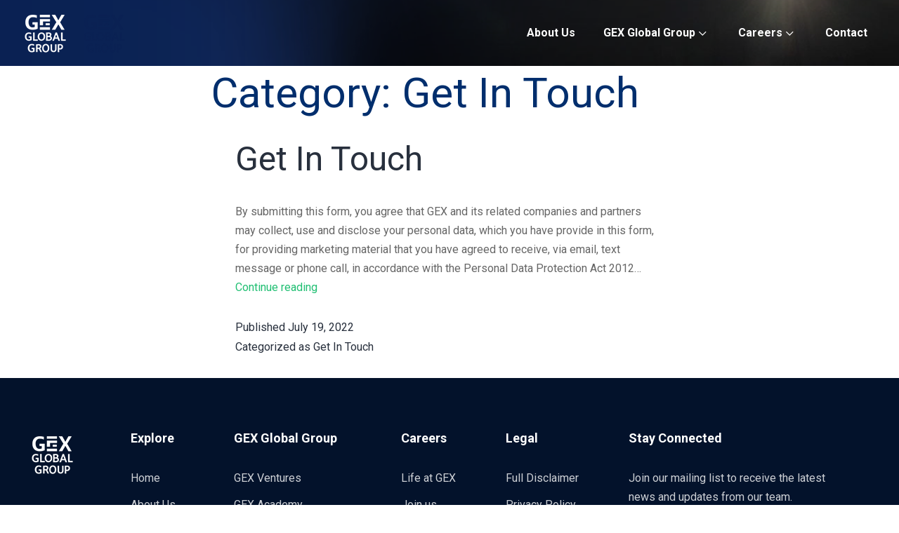

--- FILE ---
content_type: text/html; charset=UTF-8
request_url: https://gexglobalgroup.com/category/get-in-touch/
body_size: 12009
content:
<!DOCTYPE html>
<html lang="en-US">



<head>
    <meta charset="UTF-8">
    <meta name="viewport" content="width=device-width, initial-scale=1, shrink-to-fit=no">
    <link rel="profile" href="https://gmpg.org/xfn/11">
    <link rel="stylesheet" href="https://stackpath.bootstrapcdn.com/font-awesome/4.7.0/css/font-awesome.min.css">
    <link rel="preconnect" href="https://fonts.gstatic.com" crossorigin>
    <link rel="stylesheet" href="https://fonts.googleapis.com/icon?family=Material+Icons" />
    <link
        href="https://fonts.googleapis.com/css2?family=Roboto:ital,wght@0,100;0,300;0,400;0,500;0,700;0,900;1,100;1,300;1,400;1,500;1,700;1,900&display=swap"
        rel="stylesheet">
    <link rel="stylesheet" href="https://pro.fontawesome.com/releases/v5.10.0/css/all.css"
        integrity="sha384-AYmEC3Yw5cVb3ZcuHtOA93w35dYTsvhLPVnYs9eStHfGJvOvKxVfELGroGkvsg+p" crossorigin="anonymous" />
    <title>Get In Touch &#8211; GEX Global Group</title>
<meta name='robots' content='max-image-preview:large' />
<link rel="alternate" type="application/rss+xml" title="GEX Global Group &raquo; Feed" href="https://gexglobalgroup.com/feed/" />
<link rel="alternate" type="application/rss+xml" title="GEX Global Group &raquo; Comments Feed" href="https://gexglobalgroup.com/comments/feed/" />
<link rel="alternate" type="application/rss+xml" title="GEX Global Group &raquo; Get In Touch Category Feed" href="https://gexglobalgroup.com/category/get-in-touch/feed/" />
<style id='wp-img-auto-sizes-contain-inline-css'>
img:is([sizes=auto i],[sizes^="auto," i]){contain-intrinsic-size:3000px 1500px}
/*# sourceURL=wp-img-auto-sizes-contain-inline-css */
</style>
<style id='wp-emoji-styles-inline-css'>

	img.wp-smiley, img.emoji {
		display: inline !important;
		border: none !important;
		box-shadow: none !important;
		height: 1em !important;
		width: 1em !important;
		margin: 0 0.07em !important;
		vertical-align: -0.1em !important;
		background: none !important;
		padding: 0 !important;
	}
/*# sourceURL=wp-emoji-styles-inline-css */
</style>
<style id='wp-block-library-inline-css'>
:root{--wp-block-synced-color:#7a00df;--wp-block-synced-color--rgb:122,0,223;--wp-bound-block-color:var(--wp-block-synced-color);--wp-editor-canvas-background:#ddd;--wp-admin-theme-color:#007cba;--wp-admin-theme-color--rgb:0,124,186;--wp-admin-theme-color-darker-10:#006ba1;--wp-admin-theme-color-darker-10--rgb:0,107,160.5;--wp-admin-theme-color-darker-20:#005a87;--wp-admin-theme-color-darker-20--rgb:0,90,135;--wp-admin-border-width-focus:2px}@media (min-resolution:192dpi){:root{--wp-admin-border-width-focus:1.5px}}.wp-element-button{cursor:pointer}:root .has-very-light-gray-background-color{background-color:#eee}:root .has-very-dark-gray-background-color{background-color:#313131}:root .has-very-light-gray-color{color:#eee}:root .has-very-dark-gray-color{color:#313131}:root .has-vivid-green-cyan-to-vivid-cyan-blue-gradient-background{background:linear-gradient(135deg,#00d084,#0693e3)}:root .has-purple-crush-gradient-background{background:linear-gradient(135deg,#34e2e4,#4721fb 50%,#ab1dfe)}:root .has-hazy-dawn-gradient-background{background:linear-gradient(135deg,#faaca8,#dad0ec)}:root .has-subdued-olive-gradient-background{background:linear-gradient(135deg,#fafae1,#67a671)}:root .has-atomic-cream-gradient-background{background:linear-gradient(135deg,#fdd79a,#004a59)}:root .has-nightshade-gradient-background{background:linear-gradient(135deg,#330968,#31cdcf)}:root .has-midnight-gradient-background{background:linear-gradient(135deg,#020381,#2874fc)}:root{--wp--preset--font-size--normal:16px;--wp--preset--font-size--huge:42px}.has-regular-font-size{font-size:1em}.has-larger-font-size{font-size:2.625em}.has-normal-font-size{font-size:var(--wp--preset--font-size--normal)}.has-huge-font-size{font-size:var(--wp--preset--font-size--huge)}.has-text-align-center{text-align:center}.has-text-align-left{text-align:left}.has-text-align-right{text-align:right}.has-fit-text{white-space:nowrap!important}#end-resizable-editor-section{display:none}.aligncenter{clear:both}.items-justified-left{justify-content:flex-start}.items-justified-center{justify-content:center}.items-justified-right{justify-content:flex-end}.items-justified-space-between{justify-content:space-between}.screen-reader-text{border:0;clip-path:inset(50%);height:1px;margin:-1px;overflow:hidden;padding:0;position:absolute;width:1px;word-wrap:normal!important}.screen-reader-text:focus{background-color:#ddd;clip-path:none;color:#444;display:block;font-size:1em;height:auto;left:5px;line-height:normal;padding:15px 23px 14px;text-decoration:none;top:5px;width:auto;z-index:100000}html :where(.has-border-color){border-style:solid}html :where([style*=border-top-color]){border-top-style:solid}html :where([style*=border-right-color]){border-right-style:solid}html :where([style*=border-bottom-color]){border-bottom-style:solid}html :where([style*=border-left-color]){border-left-style:solid}html :where([style*=border-width]){border-style:solid}html :where([style*=border-top-width]){border-top-style:solid}html :where([style*=border-right-width]){border-right-style:solid}html :where([style*=border-bottom-width]){border-bottom-style:solid}html :where([style*=border-left-width]){border-left-style:solid}html :where(img[class*=wp-image-]){height:auto;max-width:100%}:where(figure){margin:0 0 1em}html :where(.is-position-sticky){--wp-admin--admin-bar--position-offset:var(--wp-admin--admin-bar--height,0px)}@media screen and (max-width:600px){html :where(.is-position-sticky){--wp-admin--admin-bar--position-offset:0px}}

/*# sourceURL=wp-block-library-inline-css */
</style><style id='wp-block-paragraph-inline-css'>
.is-small-text{font-size:.875em}.is-regular-text{font-size:1em}.is-large-text{font-size:2.25em}.is-larger-text{font-size:3em}.has-drop-cap:not(:focus):first-letter{float:left;font-size:8.4em;font-style:normal;font-weight:100;line-height:.68;margin:.05em .1em 0 0;text-transform:uppercase}body.rtl .has-drop-cap:not(:focus):first-letter{float:none;margin-left:.1em}p.has-drop-cap.has-background{overflow:hidden}:root :where(p.has-background){padding:1.25em 2.375em}:where(p.has-text-color:not(.has-link-color)) a{color:inherit}p.has-text-align-left[style*="writing-mode:vertical-lr"],p.has-text-align-right[style*="writing-mode:vertical-rl"]{rotate:180deg}
/*# sourceURL=https://gexglobalgroup.com/wp-includes/blocks/paragraph/style.min.css */
</style>
<style id='global-styles-inline-css'>
:root{--wp--preset--aspect-ratio--square: 1;--wp--preset--aspect-ratio--4-3: 4/3;--wp--preset--aspect-ratio--3-4: 3/4;--wp--preset--aspect-ratio--3-2: 3/2;--wp--preset--aspect-ratio--2-3: 2/3;--wp--preset--aspect-ratio--16-9: 16/9;--wp--preset--aspect-ratio--9-16: 9/16;--wp--preset--color--black: #000000;--wp--preset--color--cyan-bluish-gray: #abb8c3;--wp--preset--color--white: #FFFFFF;--wp--preset--color--pale-pink: #f78da7;--wp--preset--color--vivid-red: #cf2e2e;--wp--preset--color--luminous-vivid-orange: #ff6900;--wp--preset--color--luminous-vivid-amber: #fcb900;--wp--preset--color--light-green-cyan: #7bdcb5;--wp--preset--color--vivid-green-cyan: #00d084;--wp--preset--color--pale-cyan-blue: #8ed1fc;--wp--preset--color--vivid-cyan-blue: #0693e3;--wp--preset--color--vivid-purple: #9b51e0;--wp--preset--color--dark-gray: #28303D;--wp--preset--color--gray: #39414D;--wp--preset--color--green: #D1E4DD;--wp--preset--color--blue: #D1DFE4;--wp--preset--color--purple: #D1D1E4;--wp--preset--color--red: #E4D1D1;--wp--preset--color--orange: #E4DAD1;--wp--preset--color--yellow: #EEEADD;--wp--preset--gradient--vivid-cyan-blue-to-vivid-purple: linear-gradient(135deg,rgb(6,147,227) 0%,rgb(155,81,224) 100%);--wp--preset--gradient--light-green-cyan-to-vivid-green-cyan: linear-gradient(135deg,rgb(122,220,180) 0%,rgb(0,208,130) 100%);--wp--preset--gradient--luminous-vivid-amber-to-luminous-vivid-orange: linear-gradient(135deg,rgb(252,185,0) 0%,rgb(255,105,0) 100%);--wp--preset--gradient--luminous-vivid-orange-to-vivid-red: linear-gradient(135deg,rgb(255,105,0) 0%,rgb(207,46,46) 100%);--wp--preset--gradient--very-light-gray-to-cyan-bluish-gray: linear-gradient(135deg,rgb(238,238,238) 0%,rgb(169,184,195) 100%);--wp--preset--gradient--cool-to-warm-spectrum: linear-gradient(135deg,rgb(74,234,220) 0%,rgb(151,120,209) 20%,rgb(207,42,186) 40%,rgb(238,44,130) 60%,rgb(251,105,98) 80%,rgb(254,248,76) 100%);--wp--preset--gradient--blush-light-purple: linear-gradient(135deg,rgb(255,206,236) 0%,rgb(152,150,240) 100%);--wp--preset--gradient--blush-bordeaux: linear-gradient(135deg,rgb(254,205,165) 0%,rgb(254,45,45) 50%,rgb(107,0,62) 100%);--wp--preset--gradient--luminous-dusk: linear-gradient(135deg,rgb(255,203,112) 0%,rgb(199,81,192) 50%,rgb(65,88,208) 100%);--wp--preset--gradient--pale-ocean: linear-gradient(135deg,rgb(255,245,203) 0%,rgb(182,227,212) 50%,rgb(51,167,181) 100%);--wp--preset--gradient--electric-grass: linear-gradient(135deg,rgb(202,248,128) 0%,rgb(113,206,126) 100%);--wp--preset--gradient--midnight: linear-gradient(135deg,rgb(2,3,129) 0%,rgb(40,116,252) 100%);--wp--preset--gradient--purple-to-yellow: linear-gradient(160deg, #D1D1E4 0%, #EEEADD 100%);--wp--preset--gradient--yellow-to-purple: linear-gradient(160deg, #EEEADD 0%, #D1D1E4 100%);--wp--preset--gradient--green-to-yellow: linear-gradient(160deg, #D1E4DD 0%, #EEEADD 100%);--wp--preset--gradient--yellow-to-green: linear-gradient(160deg, #EEEADD 0%, #D1E4DD 100%);--wp--preset--gradient--red-to-yellow: linear-gradient(160deg, #E4D1D1 0%, #EEEADD 100%);--wp--preset--gradient--yellow-to-red: linear-gradient(160deg, #EEEADD 0%, #E4D1D1 100%);--wp--preset--gradient--purple-to-red: linear-gradient(160deg, #D1D1E4 0%, #E4D1D1 100%);--wp--preset--gradient--red-to-purple: linear-gradient(160deg, #E4D1D1 0%, #D1D1E4 100%);--wp--preset--font-size--small: 18px;--wp--preset--font-size--medium: 20px;--wp--preset--font-size--large: 24px;--wp--preset--font-size--x-large: 42px;--wp--preset--font-size--extra-small: 16px;--wp--preset--font-size--normal: 20px;--wp--preset--font-size--extra-large: 40px;--wp--preset--font-size--huge: 96px;--wp--preset--font-size--gigantic: 144px;--wp--preset--spacing--20: 0.44rem;--wp--preset--spacing--30: 0.67rem;--wp--preset--spacing--40: 1rem;--wp--preset--spacing--50: 1.5rem;--wp--preset--spacing--60: 2.25rem;--wp--preset--spacing--70: 3.38rem;--wp--preset--spacing--80: 5.06rem;--wp--preset--shadow--natural: 6px 6px 9px rgba(0, 0, 0, 0.2);--wp--preset--shadow--deep: 12px 12px 50px rgba(0, 0, 0, 0.4);--wp--preset--shadow--sharp: 6px 6px 0px rgba(0, 0, 0, 0.2);--wp--preset--shadow--outlined: 6px 6px 0px -3px rgb(255, 255, 255), 6px 6px rgb(0, 0, 0);--wp--preset--shadow--crisp: 6px 6px 0px rgb(0, 0, 0);}:where(.is-layout-flex){gap: 0.5em;}:where(.is-layout-grid){gap: 0.5em;}body .is-layout-flex{display: flex;}.is-layout-flex{flex-wrap: wrap;align-items: center;}.is-layout-flex > :is(*, div){margin: 0;}body .is-layout-grid{display: grid;}.is-layout-grid > :is(*, div){margin: 0;}:where(.wp-block-columns.is-layout-flex){gap: 2em;}:where(.wp-block-columns.is-layout-grid){gap: 2em;}:where(.wp-block-post-template.is-layout-flex){gap: 1.25em;}:where(.wp-block-post-template.is-layout-grid){gap: 1.25em;}.has-black-color{color: var(--wp--preset--color--black) !important;}.has-cyan-bluish-gray-color{color: var(--wp--preset--color--cyan-bluish-gray) !important;}.has-white-color{color: var(--wp--preset--color--white) !important;}.has-pale-pink-color{color: var(--wp--preset--color--pale-pink) !important;}.has-vivid-red-color{color: var(--wp--preset--color--vivid-red) !important;}.has-luminous-vivid-orange-color{color: var(--wp--preset--color--luminous-vivid-orange) !important;}.has-luminous-vivid-amber-color{color: var(--wp--preset--color--luminous-vivid-amber) !important;}.has-light-green-cyan-color{color: var(--wp--preset--color--light-green-cyan) !important;}.has-vivid-green-cyan-color{color: var(--wp--preset--color--vivid-green-cyan) !important;}.has-pale-cyan-blue-color{color: var(--wp--preset--color--pale-cyan-blue) !important;}.has-vivid-cyan-blue-color{color: var(--wp--preset--color--vivid-cyan-blue) !important;}.has-vivid-purple-color{color: var(--wp--preset--color--vivid-purple) !important;}.has-black-background-color{background-color: var(--wp--preset--color--black) !important;}.has-cyan-bluish-gray-background-color{background-color: var(--wp--preset--color--cyan-bluish-gray) !important;}.has-white-background-color{background-color: var(--wp--preset--color--white) !important;}.has-pale-pink-background-color{background-color: var(--wp--preset--color--pale-pink) !important;}.has-vivid-red-background-color{background-color: var(--wp--preset--color--vivid-red) !important;}.has-luminous-vivid-orange-background-color{background-color: var(--wp--preset--color--luminous-vivid-orange) !important;}.has-luminous-vivid-amber-background-color{background-color: var(--wp--preset--color--luminous-vivid-amber) !important;}.has-light-green-cyan-background-color{background-color: var(--wp--preset--color--light-green-cyan) !important;}.has-vivid-green-cyan-background-color{background-color: var(--wp--preset--color--vivid-green-cyan) !important;}.has-pale-cyan-blue-background-color{background-color: var(--wp--preset--color--pale-cyan-blue) !important;}.has-vivid-cyan-blue-background-color{background-color: var(--wp--preset--color--vivid-cyan-blue) !important;}.has-vivid-purple-background-color{background-color: var(--wp--preset--color--vivid-purple) !important;}.has-black-border-color{border-color: var(--wp--preset--color--black) !important;}.has-cyan-bluish-gray-border-color{border-color: var(--wp--preset--color--cyan-bluish-gray) !important;}.has-white-border-color{border-color: var(--wp--preset--color--white) !important;}.has-pale-pink-border-color{border-color: var(--wp--preset--color--pale-pink) !important;}.has-vivid-red-border-color{border-color: var(--wp--preset--color--vivid-red) !important;}.has-luminous-vivid-orange-border-color{border-color: var(--wp--preset--color--luminous-vivid-orange) !important;}.has-luminous-vivid-amber-border-color{border-color: var(--wp--preset--color--luminous-vivid-amber) !important;}.has-light-green-cyan-border-color{border-color: var(--wp--preset--color--light-green-cyan) !important;}.has-vivid-green-cyan-border-color{border-color: var(--wp--preset--color--vivid-green-cyan) !important;}.has-pale-cyan-blue-border-color{border-color: var(--wp--preset--color--pale-cyan-blue) !important;}.has-vivid-cyan-blue-border-color{border-color: var(--wp--preset--color--vivid-cyan-blue) !important;}.has-vivid-purple-border-color{border-color: var(--wp--preset--color--vivid-purple) !important;}.has-vivid-cyan-blue-to-vivid-purple-gradient-background{background: var(--wp--preset--gradient--vivid-cyan-blue-to-vivid-purple) !important;}.has-light-green-cyan-to-vivid-green-cyan-gradient-background{background: var(--wp--preset--gradient--light-green-cyan-to-vivid-green-cyan) !important;}.has-luminous-vivid-amber-to-luminous-vivid-orange-gradient-background{background: var(--wp--preset--gradient--luminous-vivid-amber-to-luminous-vivid-orange) !important;}.has-luminous-vivid-orange-to-vivid-red-gradient-background{background: var(--wp--preset--gradient--luminous-vivid-orange-to-vivid-red) !important;}.has-very-light-gray-to-cyan-bluish-gray-gradient-background{background: var(--wp--preset--gradient--very-light-gray-to-cyan-bluish-gray) !important;}.has-cool-to-warm-spectrum-gradient-background{background: var(--wp--preset--gradient--cool-to-warm-spectrum) !important;}.has-blush-light-purple-gradient-background{background: var(--wp--preset--gradient--blush-light-purple) !important;}.has-blush-bordeaux-gradient-background{background: var(--wp--preset--gradient--blush-bordeaux) !important;}.has-luminous-dusk-gradient-background{background: var(--wp--preset--gradient--luminous-dusk) !important;}.has-pale-ocean-gradient-background{background: var(--wp--preset--gradient--pale-ocean) !important;}.has-electric-grass-gradient-background{background: var(--wp--preset--gradient--electric-grass) !important;}.has-midnight-gradient-background{background: var(--wp--preset--gradient--midnight) !important;}.has-small-font-size{font-size: var(--wp--preset--font-size--small) !important;}.has-medium-font-size{font-size: var(--wp--preset--font-size--medium) !important;}.has-large-font-size{font-size: var(--wp--preset--font-size--large) !important;}.has-x-large-font-size{font-size: var(--wp--preset--font-size--x-large) !important;}
/*# sourceURL=global-styles-inline-css */
</style>

<style id='classic-theme-styles-inline-css'>
/*! This file is auto-generated */
.wp-block-button__link{color:#fff;background-color:#32373c;border-radius:9999px;box-shadow:none;text-decoration:none;padding:calc(.667em + 2px) calc(1.333em + 2px);font-size:1.125em}.wp-block-file__button{background:#32373c;color:#fff;text-decoration:none}
/*# sourceURL=/wp-includes/css/classic-themes.min.css */
</style>
<link rel='stylesheet' id='awsm-jobs-general-css' href='https://gexglobalgroup.com/wp-content/plugins/wp-job-openings/assets/css/general.min.css?ver=3.5.0' media='all' />
<link rel='stylesheet' id='awsm-jobs-style-css' href='https://gexglobalgroup.com/wp-content/plugins/wp-job-openings/assets/css/style.min.css?ver=3.5.0' media='all' />
<link rel='stylesheet' id='contact-form-7-css' href='https://gexglobalgroup.com/wp-content/plugins/contact-form-7/includes/css/styles.css?ver=6.0.1' media='all' />
<link rel='stylesheet' id='twenty-twenty-one-style-css' href='https://gexglobalgroup.com/wp-content/themes/gexglobal/style.css?ver=1.4' media='all' />
<link rel='stylesheet' id='twenty-twenty-one-print-style-css' href='https://gexglobalgroup.com/wp-content/themes/gexglobal/assets/css/print.css?ver=1.4' media='print' />
<link rel='stylesheet' id='gexglobal-animate-style-css' href='https://gexglobalgroup.com/wp-content/themes/gexglobal/assets/css/animate.css?ver=6.9' media='all' />
<link rel='stylesheet' id='gexglobal-owl-carousel-style-css' href='https://gexglobalgroup.com/wp-content/themes/gexglobal/assets/css/owl.carousel.min.css?ver=6.9' media='all' />
<link rel='stylesheet' id='gexglobal-owl-theme-style-css' href='https://gexglobalgroup.com/wp-content/themes/gexglobal/assets/css/owl.theme.default.min.css?ver=6.9' media='all' />
<link rel='stylesheet' id='gexglobal-magnific-popup-style-css' href='https://gexglobalgroup.com/wp-content/themes/gexglobal/assets/css/magnific-popup.css?ver=6.9' media='all' />
<link rel='stylesheet' id='gexglobal-flaticon-style-css' href='https://gexglobalgroup.com/wp-content/themes/gexglobal/assets/css/flaticon.css?ver=6.9' media='all' />
<script src="https://gexglobalgroup.com/wp-includes/js/jquery/jquery.min.js?ver=3.7.1" id="jquery-core-js"></script>
<link rel="https://api.w.org/" href="https://gexglobalgroup.com/wp-json/" /><link rel="alternate" title="JSON" type="application/json" href="https://gexglobalgroup.com/wp-json/wp/v2/categories/33" /><link rel="EditURI" type="application/rsd+xml" title="RSD" href="https://gexglobalgroup.com/xmlrpc.php?rsd" />
<meta name="generator" content="WordPress 6.9" />
<link rel="icon" href="https://gexglobalgroup.com/wp-content/uploads/2022/02/fav.png" sizes="32x32" />
<link rel="icon" href="https://gexglobalgroup.com/wp-content/uploads/2022/02/fav.png" sizes="192x192" />
<link rel="apple-touch-icon" href="https://gexglobalgroup.com/wp-content/uploads/2022/02/fav.png" />
<meta name="msapplication-TileImage" content="https://gexglobalgroup.com/wp-content/uploads/2022/02/fav.png" />
</head>

<body class="archive category category-get-in-touch category-33 wp-custom-logo wp-embed-responsive wp-theme-gexglobal is-light-theme no-js hfeed">
    <nav class="navbar navbar-expand-lg ftco_navbar ftco-navbar-light"  style="background-image: url('https://gexglobalgroup.com/wp-content/themes/gexglobal/assets/images/nav-bg.png')" id="ftco-navbar">
        <div class="container-fluid">
    <a href="https://gexglobalgroup.com "><img class="logo-c" src="https://gexglobalgroup.com/wp-content/uploads/2022/01/logo.png" alt="GEX Global Group">  <img class="logo-w" src="https://gexglobalgroup.com/wp-content/themes/gexglobal/assets/images/logo-w.png">
</a>

            <button class="navbar-toggler" type="button" data-toggle="collapse" data-target="#ftco-nav"
                aria-controls="ftco-nav" aria-expanded="false" aria-label="Toggle navigation"><span class="material-icons">
menu
</span>
            </button>
            <div class="collapse navbar-collapse" id="ftco-nav">
                            
                <ul class="navbar-nav ml-auto">
                                        <li class="nav-item "><a href="https://gexglobalgroup.com/about-us/"
                            class="nav-link">About Us</a></li>
                    
                                        <li class="nav-item dropdown ">
                        <a id="navbar-DropdownMenu-Link1" class="nav-link dropdown-toggle" data-toggle="dropdown"
                            aria-haspopup="true" aria-expanded="false" >
                            GEX Global Group<i class="far fa-chevron-down arrow-icon-nav"></i>
                        </a>
                        <ul class="dropdown-menu dropdown-content " aria-labelledby="navbar-DropdownMenu-Link1">
                                                        <li >
                                <a class="dropdown-item " data-href="https://www.gexventures.com" href="https://www.gexventures.com">GEX Ventures </a>
                                                            </li>
                                                        <li >
                                <a class="dropdown-item " data-href="https://gex-academy.com" href="https://gex-academy.com">GEX Academy </a>
                                                            </li>
                                                        <li >
                                <a class="dropdown-item " data-href="https://gex-technology.com" href="https://gex-technology.com">GEX Technology </a>
                                                            </li>
                                                        <li >
                                <a class="dropdown-item " data-href="https://gexglobalgroup.com/gex-global-assets/" href="https://gexglobalgroup.com/gex-global-assets/">GEX Global Assets </a>
                                                            </li>
                                                        <li >
                                <a class="dropdown-item " data-href="https://gexglobalgroup.com/gex-global-consultancy/" href="https://gexglobalgroup.com/gex-global-consultancy/">GEX Global Consultancy </a>
                                                            </li>
                                                    </ul>
                    </li>
                    
                    
                    
                    
                    
                    
                                        <li class="nav-item dropdown ">
                        <a id="navbar-DropdownMenu-Link7" class="nav-link dropdown-toggle" data-toggle="dropdown"
                            aria-haspopup="true" aria-expanded="false" >
                            Careers<i class="far fa-chevron-down arrow-icon-nav"></i>
                        </a>
                        <ul class="dropdown-menu dropdown-content " aria-labelledby="navbar-DropdownMenu-Link7">
                                                        <li >
                                <a class="dropdown-item " data-href="https://gexglobalgroup.com/careers/" href="https://gexglobalgroup.com/careers/">Life at GEX </a>
                                                            </li>
                                                        <li >
                                <a class="dropdown-item " data-href="https://gexglobalgroup.com/join-us-2/" href="https://gexglobalgroup.com/join-us-2/">Join Us </a>
                                                            </li>
                                                    </ul>
                    </li>
                    
                    
                    
                                        <li class="nav-item "><a href="https://gexglobalgroup.com/contact/"
                            class="nav-link">Contact</a></li>
                    
                                    </ul>
                
            </div>
        </div>
    </nav>
    <!-- END nav -->

	<header class="archive-header">
		<h1 class="page-title">Category: <span>Get In Touch</span></h1>			</header><!-- .page-header -->

					
<article id="post-664" class="post-664 post type-post status-publish format-standard hentry category-get-in-touch entry">

	
<header class="entry-header">
	<h2 class="entry-title default-max-width"><a href="https://gexglobalgroup.com/get-in-touch/">Get In Touch</a></h2></header><!-- .entry-header -->

	<div class="entry-content">
		<p>By submitting this form, you agree that GEX and its related companies and partners may collect, use and disclose your personal data, which you have provide in this form, for providing marketing material that you have agreed to receive, via email, text message or phone call, in accordance with the Personal Data Protection Act 2012&hellip; <a class="more-link" href="https://gexglobalgroup.com/get-in-touch/">Continue reading <span class="screen-reader-text">Get In Touch</span></a></p>
	</div><!-- .entry-content -->

	<footer class="entry-footer default-max-width">
		<span class="posted-on">Published <time class="entry-date published updated" datetime="2022-07-19T09:49:31-08:00">July 19, 2022</time></span><div class="post-taxonomies"><span class="cat-links">Categorized as <a href="https://gexglobalgroup.com/category/get-in-touch/" rel="category tag">Get In Touch</a> </span></div>	</footer><!-- .entry-footer -->
</article><!-- #post-${ID} -->
	
	

<footer class="ftco-footer">
    <div class="container-fluid">
        <div class="footer">
            <div class="footer-content">
            <div class="footer-inner-wrap">
                <div class="footer-section logo-footer-wrap">
                    <div class="ftco-footer-widget mb-4">
                                                        <a class="logo-c" href="https://gexglobalgroup.com "><img src="https://gexglobalgroup.com/wp-content/uploads/2022/01/logo.png" alt="GEX Global Group">                            </a>

                        </div>
                    </div>
                
                <div class="footer-section">
                    <div class="ftco-footer-widget ">
                        <h2 class="ftco-heading-2">Explore</h2>
                        <div class="menu-explore-container"><ul id="menu-explore" class="list-unstyled"><li id="menu-item-489" class="menu-item menu-item-type-post_type menu-item-object-page menu-item-489"><a href="https://gexglobalgroup.com/home/">Home</a></li>
<li id="menu-item-488" class="menu-item menu-item-type-post_type menu-item-object-page menu-item-488"><a href="https://gexglobalgroup.com/about-us/">About Us</a></li>
<li id="menu-item-448" class="menu-item menu-item-type-custom menu-item-object-custom menu-item-448"><a href="https://gexglobalgroup.com/contact/">Contact Us</a></li>
</ul></div>                    </div>
                </div>
                <div class="footer-section">
                    <div class="ftco-footer-widget ">
                        <h2 class="ftco-heading-2">GEX Global Group</h2>
                        <div class="menu-globalgroup-container"><ul id="menu-globalgroup" class="list-unstyled"><li id="menu-item-720" class="menu-item menu-item-type-custom menu-item-object-custom menu-item-720"><a target="_blank" href="https://www.gexventures.com">GEX Ventures</a></li>
<li id="menu-item-449" class="menu-item menu-item-type-custom menu-item-object-custom menu-item-449"><a target="_blank" href="https://gex-academy.com">GEX Academy</a></li>
<li id="menu-item-452" class="menu-item menu-item-type-custom menu-item-object-custom menu-item-452"><a target="_blank" href="https://gex-technology.com">GEX Technology</a></li>
<li id="menu-item-450" class="menu-item menu-item-type-custom menu-item-object-custom menu-item-450"><a href="https://gexglobalgroup.com/gex-global-assets/">GEX Global Assets</a></li>
<li id="menu-item-451" class="menu-item menu-item-type-custom menu-item-object-custom menu-item-451"><a href="https://gexglobalgroup.com/gex-global-consultancy/">GEX Global Consultancy</a></li>
</ul></div>                    </div>
                </div>
                
                <div class="footer-section">
                    <div class="ftco-footer-widget ">
                        <h2 class="ftco-heading-2">Careers</h2>
                        <div class="menu-careers-container"><ul id="menu-careers" class="list-unstyled"><li id="menu-item-904" class="menu-item menu-item-type-custom menu-item-object-custom menu-item-904"><a href="https://gexglobalgroup.com/join-us/">Life at GEX</a></li>
<li id="menu-item-903" class="menu-item menu-item-type-custom menu-item-object-custom menu-item-903"><a href="https://gexglobalgroup.com/join-us-2">Join us</a></li>
</ul></div>                    </div>
                </div>
                <div class="footer-section">
                    <div class="ftco-footer-widget ">
                        <h2 class="ftco-heading-2">Legal</h2>
                        <div class="menu-legal-container"><ul id="menu-legal" class="list-unstyled"><li id="menu-item-792" class="menu-item menu-item-type-custom menu-item-object-custom menu-item-792"><a href="https://gexglobalgroup.com/full-disclaimer/">Full Disclaimer</a></li>
<li id="menu-item-454" class="menu-item menu-item-type-custom menu-item-object-custom menu-item-454"><a rel="privacy-policy" href="https://gexglobalgroup.com/privacy-policy/">Privacy Policy</a></li>
</ul></div>                    </div>
                </div>
                <div class="footer-section form">
                <div class="ftco-footer-widget ">
                                                                <h2 class="ftco-heading-2">Stay Connected</h2>
                                <div class="block-23 mb-0 footer-form-subscribe">
                                   <div class="subscribe-form-content"> 
<p>Join our mailing list to receive the latest news and updates from our team.</p>
 </div>
                                                                        
<div class="wpcf7 no-js" id="wpcf7-f714-o1" lang="en-US" dir="ltr" data-wpcf7-id="714">
<div class="screen-reader-response"><p role="status" aria-live="polite" aria-atomic="true"></p> <ul></ul></div>
<form action="/category/get-in-touch/#wpcf7-f714-o1" method="post" class="wpcf7-form init" aria-label="Contact form" novalidate="novalidate" data-status="init">
<div style="display: none;">
<input type="hidden" name="_wpcf7" value="714" />
<input type="hidden" name="_wpcf7_version" value="6.0.1" />
<input type="hidden" name="_wpcf7_locale" value="en_US" />
<input type="hidden" name="_wpcf7_unit_tag" value="wpcf7-f714-o1" />
<input type="hidden" name="_wpcf7_container_post" value="0" />
<input type="hidden" name="_wpcf7_posted_data_hash" value="" />
</div>
<div class="col-lg-7 my-md-2 my-2 subscription-text footer-email-box">
	<p><span class="wpcf7-form-control-wrap" data-name="email"><input size="40" maxlength="400" class="wpcf7-form-control wpcf7-email wpcf7-validates-as-required wpcf7-text wpcf7-validates-as-email form-control" id="email" aria-required="true" aria-invalid="false" placeholder="Enter your email address" value="" type="email" name="email" /></span>
	</p>
</div>
<div class="col-lg-5 my-md-2 my-2 footer-signup-box">
	<p><input class="wpcf7-form-control wpcf7-submit has-spinner btn send-message-btn" type="submit" value="Sign up" />
	</p>
</div><div class="wpcf7-response-output" aria-hidden="true"></div>
</form>
</div>
                                    <!-- <form action="#" class="row flex-fill form-subscribe" name="subscribeform" id="subscribeform"
                                        method="post">
                                        <input type="hidden" name="subscribe_nonce" id="subscribe_nonce"
                                            value="" />
                                        <div class="col-lg-7 my-md-2 my-2 subscription-text footer-email-box"><input type="email"
                                                class="form-control px-4 border-0 w-100 text-center text-md-left subscribe-text"
                                                id="email" placeholder="Enter your email address" name="email">
                                        </div>
                                        <div class="col-lg-5 my-md-2 my-2 footer-signup-box">
                                            <button type="submit" class="btn btn-primary btn-lg border-0   btn-subscription"
                                                name="subscribe" id="subscribe" value="subscribe">Sign up
                                            </button>
                                        </div>
                                    </form> --> 
                                    <div class="alert hubspot"></div>
                                    <ul class="ftco-footer-social list-unstyled mt-0 mb-2">
                                                                                                                                                                                                        <li class="ftco-animate footer-fb-icon mb-0 mr-0"><a class="mb-0" href="http://www.facebook.com/gexventures/"
                                                target="_blank"> <i class="fab fa-facebook fb-icon-footer"></i></a>
                                        </li>
                                                                                                                                                            </ul>
                                </div>
                            </div>
                </div>
                </div>
            </div>
            <div class="footer-bottom">
                <div class="footer-dis">
                                        <h4>Disclaimer</h4>
                    <p>Neither GEX Global Group and their subsidiaries nor any of their officers or employees conduct any form of regulated activity under Singapore’s Securities and Futures Act (“SFA”). Accordingly, none of the aforementioned persons require or in fact hold a capital markets services licence. For the avoidance of doubt, none of them are fund managers regulated by the Monetary Authority of Singapore (“MAS”), provide corporate finance advisory or deal in capital markets products.</p>
                    <h2><p>© 2021 GEX Global Group</p>
</h2>
                                    </div>
            </div>
        </div>        
    </div>
</footer>
<script type="speculationrules">
{"prefetch":[{"source":"document","where":{"and":[{"href_matches":"/*"},{"not":{"href_matches":["/wp-*.php","/wp-admin/*","/wp-content/uploads/*","/wp-content/*","/wp-content/plugins/*","/wp-content/themes/gexglobal/*","/*\\?(.+)"]}},{"not":{"selector_matches":"a[rel~=\"nofollow\"]"}},{"not":{"selector_matches":".no-prefetch, .no-prefetch a"}}]},"eagerness":"conservative"}]}
</script>
<script>document.body.classList.remove("no-js");</script><script>
if (-1 !== navigator.userAgent.indexOf('MSIE') || -1 !== navigator.appVersion.indexOf('Trident/')) {
    document.body.classList.add('is-IE');
}
</script>
<script>
/(trident|msie)/i.test(navigator.userAgent) && document.getElementById && window.addEventListener && window
    .addEventListener("hashchange", (function() {
        var t, e = location.hash.substring(1);
        /^[A-z0-9_-]+$/.test(e) && (t = document.getElementById(e)) && (/^(?:a|select|input|button|textarea)$/i
            .test(t.tagName) || (t.tabIndex = -1), t.focus())
    }), !1);
</script>
<script src="https://gexglobalgroup.com/wp-includes/js/jquery/jquery-migrate.min.js?ver=3.4.1" id="jquery-migrate-js"></script>
<script id="awsm-job-scripts-js-extra">
var awsmJobsPublic = {"ajaxurl":"https://gexglobalgroup.com/wp-admin/admin-ajax.php","is_tax_archive":"","is_search":"","job_id":"0","wp_max_upload_size":"8388608","deep_linking":{"search":true,"spec":true,"pagination":true},"i18n":{"loading_text":"Loading...","form_error_msg":{"general":"Error in submitting your application. Please try again later!","file_validation":"The file you have selected is too large."}},"vendors":{"selectric":true,"jquery_validation":true}};
var awsmJobsPublic = {"ajaxurl":"https://gexglobalgroup.com/wp-admin/admin-ajax.php","is_tax_archive":"","is_search":"","job_id":"0","wp_max_upload_size":"8388608","deep_linking":{"search":true,"spec":true,"pagination":true},"i18n":{"loading_text":"Loading...","form_error_msg":{"general":"Error in submitting your application. Please try again later!","file_validation":"The file you have selected is too large."}},"vendors":{"selectric":true,"jquery_validation":true}};
//# sourceURL=awsm-job-scripts-js-extra
</script>
<script src="https://gexglobalgroup.com/wp-content/plugins/wp-job-openings/assets/js/script.min.js?ver=3.5.0" id="awsm-job-scripts-js"></script>
<script src="https://gexglobalgroup.com/wp-includes/js/dist/hooks.min.js?ver=dd5603f07f9220ed27f1" id="wp-hooks-js"></script>
<script src="https://gexglobalgroup.com/wp-includes/js/dist/i18n.min.js?ver=c26c3dc7bed366793375" id="wp-i18n-js"></script>
<script id="wp-i18n-js-after">
wp.i18n.setLocaleData( { 'text direction\u0004ltr': [ 'ltr' ] } );
//# sourceURL=wp-i18n-js-after
</script>
<script src="https://gexglobalgroup.com/wp-content/plugins/contact-form-7/includes/swv/js/index.js?ver=6.0.1" id="swv-js"></script>
<script id="contact-form-7-js-before">
var wpcf7 = {
    "api": {
        "root": "https:\/\/gexglobalgroup.com\/wp-json\/",
        "namespace": "contact-form-7\/v1"
    },
    "cached": 1
};
//# sourceURL=contact-form-7-js-before
</script>
<script src="https://gexglobalgroup.com/wp-content/plugins/contact-form-7/includes/js/index.js?ver=6.0.1" id="contact-form-7-js"></script>
<script id="twenty-twenty-one-ie11-polyfills-js-after">
( Element.prototype.matches && Element.prototype.closest && window.NodeList && NodeList.prototype.forEach ) || document.write( '<script src="https://gexglobalgroup.com/wp-content/themes/gexglobal/assets/js/polyfills.js?ver=1.4"></scr' + 'ipt>' );
//# sourceURL=twenty-twenty-one-ie11-polyfills-js-after
</script>
<script src="https://gexglobalgroup.com/wp-content/themes/gexglobal/assets/js/responsive-embeds.js?ver=1.4" id="twenty-twenty-one-responsive-embeds-script-js"></script>
<script src="https://gexglobalgroup.com/wp-content/themes/gexglobal/assets/js/popper.min.js?ver=1" id="popper-js"></script>
<script src="https://gexglobalgroup.com/wp-content/themes/gexglobal/assets/js/bootstrap.min.js?ver=1" id="bootstrap-js"></script>
<script src="https://gexglobalgroup.com/wp-content/themes/gexglobal/assets/js/jquery.easing.1.3.js?ver=1" id="jquery-easing-js"></script>
<script src="https://gexglobalgroup.com/wp-content/themes/gexglobal/assets/js/jquery.waypoints.min.js?ver=1" id="jquery-waypoints-js"></script>
<script src="https://gexglobalgroup.com/wp-content/themes/gexglobal/assets/js/jquery.stellar.min.js?ver=1" id="jquery-stellar-js"></script>
<script src="https://gexglobalgroup.com/wp-content/themes/gexglobal/assets/js/owl.carousel.min.js?ver=1" id="owl-carousel-js"></script>
<script src="https://gexglobalgroup.com/wp-content/themes/gexglobal/assets/js/jquery.magnific-popup.min.js?ver=1" id="jquery-popup-js"></script>
<script src="https://gexglobalgroup.com/wp-content/themes/gexglobal/assets/js/jquery.animateNumber.min.js?ver=1" id="jquery-animatenumber-js"></script>
<script src="https://gexglobalgroup.com/wp-content/themes/gexglobal/assets/js/scrollax.min.js?ver=1" id="scrollax-js"></script>
<script src="https://gexglobalgroup.com/wp-content/themes/gexglobal/assets/js/main.js?ver=1" id="mainjs-js"></script>
<script id="wp-emoji-settings" type="application/json">
{"baseUrl":"https://s.w.org/images/core/emoji/17.0.2/72x72/","ext":".png","svgUrl":"https://s.w.org/images/core/emoji/17.0.2/svg/","svgExt":".svg","source":{"concatemoji":"https://gexglobalgroup.com/wp-includes/js/wp-emoji-release.min.js?ver=6.9"}}
</script>
<script type="module">
/*! This file is auto-generated */
const a=JSON.parse(document.getElementById("wp-emoji-settings").textContent),o=(window._wpemojiSettings=a,"wpEmojiSettingsSupports"),s=["flag","emoji"];function i(e){try{var t={supportTests:e,timestamp:(new Date).valueOf()};sessionStorage.setItem(o,JSON.stringify(t))}catch(e){}}function c(e,t,n){e.clearRect(0,0,e.canvas.width,e.canvas.height),e.fillText(t,0,0);t=new Uint32Array(e.getImageData(0,0,e.canvas.width,e.canvas.height).data);e.clearRect(0,0,e.canvas.width,e.canvas.height),e.fillText(n,0,0);const a=new Uint32Array(e.getImageData(0,0,e.canvas.width,e.canvas.height).data);return t.every((e,t)=>e===a[t])}function p(e,t){e.clearRect(0,0,e.canvas.width,e.canvas.height),e.fillText(t,0,0);var n=e.getImageData(16,16,1,1);for(let e=0;e<n.data.length;e++)if(0!==n.data[e])return!1;return!0}function u(e,t,n,a){switch(t){case"flag":return n(e,"\ud83c\udff3\ufe0f\u200d\u26a7\ufe0f","\ud83c\udff3\ufe0f\u200b\u26a7\ufe0f")?!1:!n(e,"\ud83c\udde8\ud83c\uddf6","\ud83c\udde8\u200b\ud83c\uddf6")&&!n(e,"\ud83c\udff4\udb40\udc67\udb40\udc62\udb40\udc65\udb40\udc6e\udb40\udc67\udb40\udc7f","\ud83c\udff4\u200b\udb40\udc67\u200b\udb40\udc62\u200b\udb40\udc65\u200b\udb40\udc6e\u200b\udb40\udc67\u200b\udb40\udc7f");case"emoji":return!a(e,"\ud83e\u1fac8")}return!1}function f(e,t,n,a){let r;const o=(r="undefined"!=typeof WorkerGlobalScope&&self instanceof WorkerGlobalScope?new OffscreenCanvas(300,150):document.createElement("canvas")).getContext("2d",{willReadFrequently:!0}),s=(o.textBaseline="top",o.font="600 32px Arial",{});return e.forEach(e=>{s[e]=t(o,e,n,a)}),s}function r(e){var t=document.createElement("script");t.src=e,t.defer=!0,document.head.appendChild(t)}a.supports={everything:!0,everythingExceptFlag:!0},new Promise(t=>{let n=function(){try{var e=JSON.parse(sessionStorage.getItem(o));if("object"==typeof e&&"number"==typeof e.timestamp&&(new Date).valueOf()<e.timestamp+604800&&"object"==typeof e.supportTests)return e.supportTests}catch(e){}return null}();if(!n){if("undefined"!=typeof Worker&&"undefined"!=typeof OffscreenCanvas&&"undefined"!=typeof URL&&URL.createObjectURL&&"undefined"!=typeof Blob)try{var e="postMessage("+f.toString()+"("+[JSON.stringify(s),u.toString(),c.toString(),p.toString()].join(",")+"));",a=new Blob([e],{type:"text/javascript"});const r=new Worker(URL.createObjectURL(a),{name:"wpTestEmojiSupports"});return void(r.onmessage=e=>{i(n=e.data),r.terminate(),t(n)})}catch(e){}i(n=f(s,u,c,p))}t(n)}).then(e=>{for(const n in e)a.supports[n]=e[n],a.supports.everything=a.supports.everything&&a.supports[n],"flag"!==n&&(a.supports.everythingExceptFlag=a.supports.everythingExceptFlag&&a.supports[n]);var t;a.supports.everythingExceptFlag=a.supports.everythingExceptFlag&&!a.supports.flag,a.supports.everything||((t=a.source||{}).concatemoji?r(t.concatemoji):t.wpemoji&&t.twemoji&&(r(t.twemoji),r(t.wpemoji)))});
//# sourceURL=https://gexglobalgroup.com/wp-includes/js/wp-emoji-loader.min.js
</script>


<!-- loader -->
<!-- <div id="ftco-loader" class="show fullscreen">
    <svg class="circular" width="48px" height="48px">
        <circle class="path-bg" cx="24" cy="24" r="22" fill="none" stroke-width="4" stroke="#eeeeee"/>
        <circle class="path" cx="24" cy="24" r="22" fill="none" stroke-width="4" stroke-miterlimit="10"
                stroke="#F96D00"/>
    </svg>
</div> -->


<script src="https://maps.googleapis.com/maps/api/js?key=AIzaSyBVWaKrjvy3MaE7SQ74_uJiULgl1JY0H2s&sensor=false"></script>


<script>
jQuery(document).ready(function() {
    var subscribeSession = '';
    if (subscribeSession) {
        jQuery(".send-message-btn").addClass('readonly');
    }
    var speed = 3000;
    var run = setInterval(rotate, speed);
    var slides = jQuery('.slide');
    var container = jQuery('#slides ul');
    var elm = container.find(':first-child').prop("tagName");
    var item_width = container.width();
    var previous = 'prev'; //id of previous button
    var next = 'next'; //id of next button
    slides.width(item_width); //set the slides to the correct pixel width
    container.parent().width(item_width);
    container.width(slides.length * item_width); //set the slides container to the correct total width
    container.find(elm + ':first').before(container.find(elm + ':last'));
    resetSlides();


    //if user clicked on prev button
    jQuery('#buttons a').click(function(e) {
        //slide the item
        if (container.is(':animated')) {
            return false;
        }
        if (e.target.id ==next) {
            container.stop().animate({
                'left': 0
            }, 1500, function() {
                container.find(elm + ':first').before(container.find(elm + ':last'));
                resetSlides();
            });
        }
        if (e.target.id == previous) {
            container.stop().animate({
                'left': item_width * -2
            }, 1500, function() {
                container.find(elm + ':last').after(container.find(elm + ':first'));
                resetSlides();
            });
        }

        //cancel the link behavior
        return false;

    });

    //if mouse hover, pause the auto rotation, otherwise rotate it
    container.parent().mouseenter(function() {
        clearInterval(run);
    }).mouseleave(function() {
        run = setInterval(rotate, speed);
    });


    function resetSlides() {
        //and adjust the container so current is in the frame
        container.css({
            'left': -1 * item_width
        });
    }

    //email submit
    /*
    jQuery('#subscribe').on('click', function(e) {
        e.preventDefault();
        var email = jQuery("#email").val();
        var subscribe_nonce = jQuery("#subscribe_nonce").val();
        var msg = '';
        var error = false;
        //validation email
        var emailValidator = /^\w+([\.-]?\w+)*@\w+([\.-]?\w+)*(\.\w{2,3})+$/;
        if (!emailValidator.test(email)) {
            msg = 'Please enter a valid email.';
            error = true;
        }
        if (email.length == "") {
            msg = 'Please enter your email.';
            error = true;
        }
        if (error) {
            jQuery(".alert.hubspot").html(msg).addClass('alert-danger');
        } else {
            jQuery(".alert.hubspot").html('').removeClass('alert-danger');
            var ajaxurl = '';
            jQuery.ajax({
                data: {
                    action: 'subscribe_form',
                    email: email,
                    subscribe_nonce: subscribe_nonce
                },
                type: 'post',
                url: ajaxurl,
                datatype: 'json',
                success: function(data) {
                    if (data.data.status && data.data.status == 'success') {
                        jQuery("#email").val('');
                        jQuery('#email').attr('placeholder', 'Submitted');
                        jQuery(".btn-subscription").addClass('readonly');
                        jQuery("#email").addClass('emailtext');
                    }
                    //var msgClass = 'alert-success';
                    if (data.data.status && data.data.status == 'error') {
                        var msgClass = 'alert-danger';
                    }
                    jQuery(".alert.hubspot").html(data.data.msg).addClass(msgClass);
                }
            });
        }
    }); */

    document.addEventListener( 'wpcf7mailsent', function( event ) {
    if (( '520' == event.detail.contactFormId ) || ( '899' == event.detail.contactFormId ) || ( '714' == event.detail.contactFormId )) {
        jQuery(".subscription-text #email").val('');
        jQuery('.subscription-text #email').attr('placeholder', 'Submitted');
        jQuery(".send-message-btn").addClass('readonly');
        jQuery(".subscription-text #email").addClass('emailtext');
        jquery('.send-message-btn').attr('disabled', true);
        // Your code
    }
}, false );

    /*Career join us slider */
    jQuery('.owl-carousel').owlCarousel({
        loop: true,
        margin: 8,
        dots: false,
        navText: ["<div class='nav-btn prev-slide'><span class='material-icons'>arrow_back_ios</span></div>", 
        "<div class='nav-btn next-slide'><span class='material-icons'>arrow_forward_ios</span></div>"],
        autoplay: true,
        autoplayHoverPause: false,
        responsive: {
            0: {
                items: 1,
                nav: true,
            },
            600: {
                items: 2,
                nav: true,
            },
            1000: {
                items: 3,
                nav: true,
            }
        }
    });

    /*about community slider */
    jQuery('#aboutCarousel').carousel({
        interval:3000
    });

    /*career community slider */
    jQuery('#careerCarousel').carousel({
        interval:3000
    });
    // jQuery(document).click(function (event) {
    //             var clickover = jQuery(event.target);
    //             var _opened = jQuery(".navbar-collapse").hasClass("navbar-collapse collapse show");
    //             if (_opened === true && !clickover.hasClass("navbar-toggler")) {
    //                 jQuery("button.navbar-toggler").click();
    //             }
    //         });

    var windowWidth = jQuery(window).width();
    console.log('ddd')
    if (windowWidth < 991) {
        jQuery('.navbar-nav .dropdown-submenu a.dropdown-toggle').each( function(){
            console.log(11);
            jQuery(this).removeAttr('href');
            jQuery(this).attr('data-toggle', 'dropdown');
        })
        jQuery('.navbar-nav .dropdown-submenu a.dropdown-toggle').on('click', function(e){
            console.log('clicked');
            var $this = jQuery(this);
            e.preventDefault();
            if (!jQuery(this).parent().hasClass('show')) {
                console.log('show');
                $this.parent().parent().parent().addClass('shows');
                $this.parent().parent().attr('aria-expanded', true);
            }
        })
    } else {
        jQuery('.navbar-nav .dropdown-submenu a.dropdown-toggle').each( function(){
            var href = jQuery(this).attr('data-href');
            jQuery(this).attr('href', href);
            jQuery(this).removeAttr('data-toggle');
        })
    }

    jQuery('.navbar-nav .nav-link.dropdown-toggle').on('click', function(e){
        jQuery(this).parent().removeClass('shows');
    });
});
//a timer will call this function, and the rotation will begin

function rotate() {
    jQuery('#next').click();
}
</script>

</body>

</html>

<!-- Page cached by LiteSpeed Cache 6.5.4 on 2026-01-29 04:16:49 -->

--- FILE ---
content_type: text/css
request_url: https://gexglobalgroup.com/wp-content/themes/gexglobal/style.css?ver=1.4
body_size: 61824
content:
@charset "UTF-8";

/*
Theme Name: Gexglobal
Theme URI: https://wordpress.org/themes/twentytwentyone/
Author: the WordPress team
Author URI: https://wordpress.org/
Description: Twenty Twenty-One is a blank canvas for your ideas and it makes the block editor your best brush. With new block patterns, which allow you to create a beautiful layout in a matter of seconds, this theme’s soft colors and eye-catching — yet timeless — design will let your work shine. Take it for a spin! See how Twenty Twenty-One elevates your portfolio, business website, or personal blog.
Requires at least: 5.3
Tested up to: 5.8
Requires PHP: 5.6
Version: 1.4
License: GNU General Public License v2 or later
License URI: http://www.gnu.org/licenses/gpl-2.0.html
Text Domain: twentytwentyone
Tags: one-column, accessibility-ready, custom-colors, custom-menu, custom-logo, editor-style, featured-images, footer-widgets, block-patterns, rtl-language-support, sticky-post, threaded-comments, translation-ready

Twenty Twenty-One WordPress Theme, (C) 2020 WordPress.org
Twenty Twenty-One is distributed under the terms of the GNU GPL.
*/

/**
 * SETTINGS
 * File-header..........The file header for the themes style.css file.
 * Fonts................Any font files, if the project needs specific fonts.
 * Global...............Project-specific, globally available variables.
 *
 * TOOLS
 * Functions............Global functions.
 * Mixins...............Global mixins.
 *
 * GENERIC
 * Normalize.css........Normalise browser defaults.
 * Breakpoints..........Mixins and variables for responsive styles
 * Vertical-margins.....Vertical spacing for the main components.
 * Reset................Reset specific elements to make them easier to style in other contexts.
 * Clearings............Clearings for the main components.
 *
 * ELEMENTS
 * Blockquote...........Default blockquote.
 * Forms................Element-level form styling.
 * Headings.............H1–H6
 * Links................Default links.
 * Lists................Default lists.
 * Media................Images, Figure, Figcaption, Embed, iFrame, Objects, Video.
 *
 * BLOCKS
 * Audio................Specific styles for the audio block.
 * Button...............Specific styles for the button block.
 * Code.................Specific styles for the code block.
 * Columns..............Specific styles for the columns block.
 * Cover................Specific styles for the cover block.
 * File.................Specific styles for the file block.
 * Gallery..............Specific styles for the gallery block.
 * Group................Specific styles for the group block.
 * Heading..............Specific styles for the heading block.
 * Image................Specific styles for the image block.
 * Latest comments......Specific styles for the latest comments block.
 * Latest posts.........Specific styles for the latest posts block.
 * Legacy...............Specific styles for the legacy gallery.
 * List.................Specific styles for the list block.
 * Media text...........Specific styles for the media and text block.
 * Navigation...........Specific styles for the navigation block.
 * Paragraph............Specific styles for the paragraph block.
 * Pullquote............Specific styles for the pullquote block.
 * Quote................Specific styles for the quote block.
 * Search...............Specific styles for the search block.
 * Separator............Specific styles for the separator block.
 * Spacer...............Specific styles for the spacer block.
 * Table................Specific styles for the table block.
 * Verse................Specific styles for the verse block.
 * Video................Specific styles for the video block.
 * Utilities............Block alignments.
 *
 * COMPONENTS
 * Header...............Header styles.
 * Footer...............Footer styles.
 * Comments.............Comment styles.
 * Archives.............Archive styles.
 * 404..................404 styles.
 * Search...............Search styles.
 * Navigation...........Navigation styles.
 * Footer Navigation....Footer Navigation styles.
 * Pagination...........Pagination styles.
 * Single...............Single page and post styles.
 * Posts and pages......Misc, sticky post styles.
 * Entry................Entry, author biography.
 * Widget...............Widget styles.
 * Editor...............Editor styles.
 *
 * UTILITIES
 * A11y.................Screen reader text, prefers reduced motion etc.
 * Color Palette........Classes for the color palette colors.
 * Editor Font Sizes....Editor Font Sizes.
 * Measure..............The width of a line of text, in characters.
 */

/* Categories 01 to 03 are the basics. */

/* Variables */
@import url('https://fonts.googleapis.com/css2?family=Roboto:ital,wght@0,100;0,300;0,400;0,500;1,100&display=swap');
:root {

	/* Font Family */
	--global--font-primary: var(--font-headings, -apple-system, BlinkMacSystemFont, "Segoe UI", Roboto, Oxygen-Sans, Ubuntu, Cantarell, "Helvetica Neue", sans-serif);
	--global--font-secondary: var(--font-base, -apple-system, BlinkMacSystemFont, "Segoe UI", Roboto, Oxygen-Sans, Ubuntu, Cantarell, "Helvetica Neue", sans-serif);

	/* Font Size */
	--global--font-size-base: 1.25rem;
	--global--font-size-xs: 1rem;
	--global--font-size-sm: 1.125rem;
	--global--font-size-md: 1.25rem;
	--global--font-size-lg: 1.5rem;
	--global--font-size-xl: 2.25rem;
	--global--font-size-xxl: 4rem;
	--global--font-size-xxxl: 5rem;
	--global--font-size-page-title: var(--global--font-size-xxl);
	--global--letter-spacing: normal;

	/* Line Height */
	--global--line-height-body: 1.7;
	--global--line-height-heading: 1.3;
	--global--line-height-page-title: 1.1;

	/* Headings */
	--heading--font-family: var(--global--font-primary);
	--heading--font-size-h6: var(--global--font-size-xs);
	--heading--font-size-h5: var(--global--font-size-sm);
	--heading--font-size-h4: var(--global--font-size-lg);
	--heading--font-size-h3: calc(1.25 * var(--global--font-size-lg));
	--heading--font-size-h2: var(--global--font-size-xl);
	--heading--font-size-h1: var(--global--font-size-page-title);
	--heading--letter-spacing-h6: 0.05em;
	--heading--letter-spacing-h5: 0.05em;
	--heading--letter-spacing-h4: var(--global--letter-spacing);
	--heading--letter-spacing-h3: var(--global--letter-spacing);
	--heading--letter-spacing-h2: var(--global--letter-spacing);
	--heading--letter-spacing-h1: var(--global--letter-spacing);
	--heading--line-height-h6: var(--global--line-height-heading);
	--heading--line-height-h5: var(--global--line-height-heading);
	--heading--line-height-h4: var(--global--line-height-heading);
	--heading--line-height-h3: var(--global--line-height-heading);
	--heading--line-height-h2: var(--global--line-height-heading);
	--heading--line-height-h1: var(--global--line-height-page-title);
	--heading--font-weight: normal;
	--heading--font-weight-page-title: 300;
	--heading--font-weight-strong: 600;

	/* Block: Latest posts */
	--latest-posts--title-font-family: var(--heading--font-family);
	--latest-posts--title-font-size: var(--heading--font-size-h3);
	--latest-posts--description-font-family: var(--global--font-secondary);
	--latest-posts--description-font-size: var(--global--font-size-sm);
	--list--font-family: var(--global--font-secondary);
	--definition-term--font-family: var(--global--font-primary);

	/* Colors */
	--global--color-black: #000;
	--global--color-dark-gray: #28303d;
	--global--color-gray: #39414d;
	--global--color-light-gray: #f0f0f0;
	--global--color-green: #d1e4dd;
	--global--color-blue: #d1dfe4;
	--global--color-purple: #d1d1e4;
	--global--color-red: #e4d1d1;
	--global--color-orange: #e4dad1;
	--global--color-yellow: #eeeadd;
	--global--color-white: #fff;
	--global--color-white-50: rgba(255, 255, 255, 0.5);
	--global--color-white-90: rgba(255, 255, 255, 0.9);
	--global--color-primary: var(--global--color-dark-gray);

	/* Body text color, site title, footer text color. */
	--global--color-secondary: var(--global--color-gray);

	/* Headings */
	--global--color-primary-hover: var(--global--color-primary);
	--global--color-background: var(--global--color-green);

	/* Mint, default body background */
	--global--color-border: var(--global--color-primary);

	/* Used for borders (separators) */

	/* Spacing */
	--global--spacing-unit: 20px;
	--global--spacing-measure: unset;
	--global--spacing-horizontal: 25px;
	--global--spacing-vertical: 30px;

	/* Elevation */
	--global--elevation: 1px 1px 3px 0 rgba(0, 0, 0, 0.2);

	/* Forms */
	--form--font-family: var(--global--font-secondary);
	--form--font-size: var(--global--font-size-sm);
	--form--line-height: var(--global--line-height-body);
	--form--color-text: var(--global--color-dark-gray);
	--form--color-ranged: var(--global--color-secondary);
	--form--label-weight: 500;
	--form--border-color: var(--global--color-secondary);
	--form--border-width: 3px;
	--form--border-radius: 0;
	--form--spacing-unit: calc(0.5 * var(--global--spacing-unit));

	/* Cover block */
	--cover--height: calc(15 * var(--global--spacing-vertical));
	--cover--color-foreground: var(--global--color-white);
	--cover--color-background: var(--global--color-black);

	/* Buttons */
	--button--color-text: var(--global--color-background);
	--button--color-text-hover: var(--global--color-secondary);
	--button--color-text-active: var(--global--color-secondary);
	--button--color-background: var(--global--color-secondary);
	--button--color-background-active: var(--global--color-background);
	--button--font-family: var(--global--font-primary);
	--button--font-size: var(--global--font-size-base);
	--button--font-weight: 500;
	--button--line-height: 1.5;
	--button--border-width: 3px;
	--button--border-radius: 0;
	--button--padding-vertical: 15px;
	--button--padding-horizontal: calc(2 * var(--button--padding-vertical));

	/* entry */
	--entry-header--color: var(--global--color-primary);
	--entry-header--color-link: currentColor;
	--entry-header--color-hover: var(--global--color-primary-hover);
	--entry-header--color-focus: var(--global--color-secondary);
	--entry-header--font-size: var(--heading--font-size-h2);
	--entry-content--font-family: var(--global--font-secondary);
	--entry-author-bio--font-family: var(--heading--font-family);
	--entry-author-bio--font-size: var(--heading--font-size-h4);

	/* Header */
	--branding--color-text: var(--global--color-primary);
	--branding--color-link: var(--global--color-primary);
	--branding--color-link-hover: var(--global--color-secondary);
	--branding--title--font-family: var(--global--font-primary);
	--branding--title--font-size: var(--global--font-size-lg);
	--branding--title--font-size-mobile: var(--heading--font-size-h4);
	--branding--title--font-weight: normal;
	--branding--title--text-transform: uppercase;
	--branding--description--font-family: var(--global--font-secondary);
	--branding--description--font-size: var(--global--font-size-sm);
	--branding--description--font-family: var(--global--font-secondary);
	--branding--logo--max-width: 300px;
	--branding--logo--max-height: 100px;
	--branding--logo--max-width-mobile: 96px;
	--branding--logo--max-height-mobile: 96px;

	/* Main navigation */
	--primary-nav--font-family: var(--global--font-secondary);
	--primary-nav--font-family-mobile: var(--global--font-primary);
	--primary-nav--font-size: var(--global--font-size-md);
	--primary-nav--font-size-sub-menu: var(--global--font-size-xs);
	--primary-nav--font-size-mobile: var(--global--font-size-sm);
	--primary-nav--font-size-sub-menu-mobile: var(--global--font-size-sm);
	--primary-nav--font-size-button: var(--global--font-size-xs);
	--primary-nav--font-style: normal;
	--primary-nav--font-style-sub-menu-mobile: normal;
	--primary-nav--font-weight: normal;
	--primary-nav--font-weight-button: 500;
	--primary-nav--color-link: var(--global--color-primary);
	--primary-nav--color-link-hover: var(--global--color-primary-hover);
	--primary-nav--color-text: var(--global--color-primary);
	--primary-nav--padding: calc(0.66 * var(--global--spacing-unit));
	--primary-nav--border-color: var(--global--color-primary);

	/* Pagination */
	--pagination--color-text: var(--global--color-primary);
	--pagination--color-link-hover: var(--global--color-primary-hover);
	--pagination--font-family: var(--global--font-secondary);
	--pagination--font-size: var(--global--font-size-lg);
	--pagination--font-weight: normal;
	--pagination--font-weight-strong: 600;

	/* Footer */
	--footer--color-text: var(--global--color-primary);
	--footer--color-link: var(--global--color-primary);
	--footer--color-link-hover: var(--global--color-primary-hover);
	--footer--font-family: var(--global--font-primary);
	--footer--font-size: var(--global--font-size-sm);

	/* Block: Pull quote */
	--pullquote--font-family: var(--global--font-primary);
	--pullquote--font-size: var(--heading--font-size-h3);
	--pullquote--font-style: normal;
	--pullquote--letter-spacing: var(--heading--letter-spacing-h4);
	--pullquote--line-height: var(--global--line-height-heading);
	--pullquote--border-width: 3px;
	--pullquote--border-color: var(--global--color-primary);
	--pullquote--color-foreground: var(--global--color-primary);
	--pullquote--color-background: var(--global--color-background);
	--quote--font-family: var(--global--font-secondary);
	--quote--font-size: var(--global--font-size-md);
	--quote--font-size-large: var(--global--font-size-xl);
	--quote--font-style: normal;
	--quote--font-weight: 700;
	--quote--font-weight-strong: bolder;
	--quote--font-style-large: normal;
	--quote--font-style-cite: normal;
	--quote--line-height: var(--global--line-height-body);
	--quote--line-height-large: 1.35;
	--separator--border-color: var(--global--color-border);
	--separator--height: 1px;

	/* Block: Table */
	--table--stripes-border-color: var(--global--color-light-gray);
	--table--stripes-background-color: var(--global--color-light-gray);
	--table--has-background-text-color: var(--global--color-dark-gray);

	/* Widgets */
	--widget--line-height-list: 1.9;
	--widget--line-height-title: 1.4;
	--widget--font-weight-title: 700;
	--widget--spacing-menu: calc(0.66 * var(--global--spacing-unit));

	/* Admin-bar height */
	--global--admin-bar--height: 0px;
}

.admin-bar {
	--global--admin-bar--height: 32px;
}
@media only screen and (max-width: 782px) {

	.admin-bar {
		--global--admin-bar--height: 46px;
	}
}

@media only screen and (min-width: 652px) {

	:root {
		--global--font-size-xl: 2.5rem;
		--global--font-size-xxl: 6rem;
		--global--font-size-xxxl: 9rem;
		--heading--font-size-h3: 2rem;
		--heading--font-size-h2: 3rem;
	}
}

/*! normalize.css v8.0.1 | MIT License | github.com/necolas/normalize.css */

/* Document
   ========================================================================== */

/**
 * 1. Correct the line height in all browsers.
 * 2. Prevent adjustments of font size after orientation changes in iOS.
 */
html {
	line-height: 1.15;

	/* 1 */
	-webkit-text-size-adjust: 100%;

	/* 2 */
}

/* Sections
   ========================================================================== */

/**
 * Remove the margin in all browsers.
 */
body {
	margin: 0;
}

/**
 * Render the `main` element consistently in IE.
 */
main {
	display: block;
}

/**
 * Correct the font size and margin on `h1` elements within `section` and
 * `article` contexts in Chrome, Firefox, and Safari.
 */
h1 {
	font-size: 2em;
	margin: 0.67em 0;
}

/* Grouping content
   ========================================================================== */

/**
 * 1. Add the correct box sizing in Firefox.
 * 2. Show the overflow in Edge and IE.
 */
hr {
	box-sizing: content-box;

	/* 1 */
	height: 0;

	/* 1 */
	overflow: visible;

	/* 2 */
}

/**
 * 1. Correct the inheritance and scaling of font size in all browsers.
 * 2. Correct the odd `em` font sizing in all browsers.
 */
pre {


	/* 1 */
	font-size: 1em;

	/* 2 */
}

/* Text-level semantics
   ========================================================================== */

/**
 * Remove the gray background on active links in IE 10.
 */
a {
	background-color: transparent;
	text-decoration-thickness: 1px;
}

/**
 * 1. Remove the bottom border in Chrome 57-
 * 2. Add the correct text decoration in Chrome, Edge, IE, Opera, and Safari.
 */
abbr[title] {
	border-bottom: none;

	/* 1 */
	text-decoration: underline;

	/* 2 */
	text-decoration-style: dotted;

	/* 2 */
}

/**
 * Add the correct font weight in Chrome, Edge, and Safari.
 */
b,
strong {
	font-weight: bolder;
}

/**
 * 1. Correct the inheritance and scaling of font size in all browsers.
 * 2. Correct the odd `em` font sizing in all browsers.
 */
code,
kbd,
samp {
	font-family: monospace;

	/* 1 */
	font-size: 1em;

	/* 2 */
}

/**
 * Add the correct font size in all browsers.
 */
small {
	font-size: 80%;
}

/**
 * Prevent `sub` and `sup` elements from affecting the line height in
 * all browsers.
 */
sub,
sup {
	font-size: 75%;
	line-height: 0;
	position: relative;
	vertical-align: baseline;
}

sub {
	bottom: -0.25em;
}

sup {
	top: -0.5em;
}

/* Embedded content
   ========================================================================== */

/**
 * Remove the border on images inside links in IE 10.
 */
img {
	border-style: none;
}

/* Forms
   ========================================================================== */

/**
 * 1. Change the font styles in all browsers.
 * 2. Remove the margin in Firefox and Safari.
 */
button,
input,
optgroup,
select,
textarea {
	font-family: inherit;

	/* 1 */
	font-size: 100%;

	/* 1 */
	line-height: 1.15;

	/* 1 */
	margin: 0;

	/* 2 */
}

/**
 * Show the overflow in IE.
 * 1. Show the overflow in Edge.
 */
button,
input {

	/* 1 */
	overflow: visible;
}

/**
 * Remove the inheritance of text transform in Edge, Firefox, and IE.
 * 1. Remove the inheritance of text transform in Firefox.
 */
button,
select {

	/* 1 */
	text-transform: none;
}

/**
 * Correct the inability to style clickable types in iOS and Safari.
 */
button,
[type=button],
[type=reset],
[type=submit] {
	-webkit-appearance: button;
}

/**
 * Remove the inner border and padding in Firefox.
 */
button::-moz-focus-inner,
[type=button]::-moz-focus-inner,
[type=reset]::-moz-focus-inner,
[type=submit]::-moz-focus-inner {
	border-style: none;
	padding: 0;
}

/**
 * Restore the focus styles unset by the previous rule.
 */
button:-moz-focusring,
[type=button]:-moz-focusring,
[type=reset]:-moz-focusring,
[type=submit]:-moz-focusring {
	outline: 1px dotted ButtonText;
}

/**
 * Correct the padding in Firefox.
 */
fieldset {
	padding: 0.35em 0.75em 0.625em;
}

/**
 * 1. Correct the text wrapping in Edge and IE.
 * 2. Correct the color inheritance from `fieldset` elements in IE.
 * 3. Remove the padding so developers are not caught out when they zero out
 *    `fieldset` elements in all browsers.
 */
legend {
	box-sizing: border-box;

	/* 1 */
	color: inherit;

	/* 2 */
	display: table;

	/* 1 */
	max-width: 100%;

	/* 1 */
	padding: 0;

	/* 3 */
	white-space: normal;

	/* 1 */
}

/**
 * Add the correct vertical alignment in Chrome, Firefox, and Opera.
 */
progress {
	vertical-align: baseline;
}

/**
 * Remove the default vertical scrollbar in IE 10+.
 */
textarea {
	overflow: auto;
}

/**
 * 1. Add the correct box sizing in IE 10.
 * 2. Remove the padding in IE 10.
 */
[type=checkbox],
[type=radio] {
	box-sizing: border-box;

	/* 1 */
	padding: 0;

	/* 2 */
}

/**
 * Correct the cursor style of increment and decrement buttons in Chrome.
 */
[type=number]::-webkit-inner-spin-button,
[type=number]::-webkit-outer-spin-button {
	height: auto;
}

/**
 * 1. Correct the odd appearance in Chrome and Safari.
 * 2. Correct the outline style in Safari.
 */
[type=search] {
	-webkit-appearance: textfield;

	/* 1 */
	outline-offset: -2px;

	/* 2 */
}

/**
 * Remove the inner padding in Chrome and Safari on macOS.
 */
[type=search]::-webkit-search-decoration {
	-webkit-appearance: none;
}

/**
 * 1. Correct the inability to style clickable types in iOS and Safari.
 * 2. Change font properties to `inherit` in Safari.
 */
::-webkit-file-upload-button {
	-webkit-appearance: button;

	/* 1 */
	font: inherit;

	/* 2 */
}

/* Interactive
   ========================================================================== */

/*
 * Add the correct display in Edge, IE 10+, and Firefox.
 */
details {
	display: block;
}

/*
 * Add the correct display in all browsers.
 */
summary {
	display: list-item;
}

/* Misc
   ========================================================================== */

/**
 * Add the correct display in IE 10+.
 */
template {
	display: none;
}

/**
 * Add the correct display in IE 10.
 */
[hidden] {
	display: none;
}

/**
 * Responsive Styles
 */

/**
 * Required Variables
 */

/**
 * Root Media Query Variables
 */
:root {
	--responsive--spacing-horizontal: calc(2 * var(--global--spacing-horizontal) * 0.6);
	--responsive--aligndefault-width: calc(100vw - var(--responsive--spacing-horizontal));
	--responsive--alignwide-width: calc(100vw - var(--responsive--spacing-horizontal));
	--responsive--alignfull-width: 100%;
	--responsive--alignright-margin: var(--global--spacing-horizontal);
	--responsive--alignleft-margin: var(--global--spacing-horizontal);
}

@media only screen and (min-width: 482px) {

	:root {
		--responsive--aligndefault-width: min(calc(100vw - 4 * var(--global--spacing-horizontal)), 610px);
		--responsive--alignwide-width: calc(100vw - 4 * var(--global--spacing-horizontal));
		--responsive--alignright-margin: calc(0.5 * (100vw - var(--responsive--aligndefault-width)));
		--responsive--alignleft-margin: calc(0.5 * (100vw - var(--responsive--aligndefault-width)));
	}
}
@media only screen and (min-width: 822px) {

	:root {
		--responsive--aligndefault-width: min(calc(100vw - 8 * var(--global--spacing-horizontal)), 610px);
		--responsive--alignwide-width: min(calc(100vw - 8 * var(--global--spacing-horizontal)), 1240px);
	}
}

/**
 * Extends
 */
.post-thumbnail,
.entry-content .wp-audio-shortcode,
.entry-content > *:not(.alignwide):not(.alignfull):not(.alignleft):not(.alignright):not(.wp-block-separator):not(.woocommerce),
*[class*=inner-container] > *:not(.entry-content):not(.alignwide):not(.alignfull):not(.alignleft):not(.alignright):not(.wp-block-separator):not(.woocommerce),
.default-max-width {
	max-width: var(--responsive--aligndefault-width);
	margin-left: auto;
	margin-right: auto;
}

.widget-area,
.pagination,
.comments-pagination,
.post-navigation,
.site-footer,
.site-header,
.alignwide,
.wide-max-width {
	max-width: var(--responsive--alignwide-width);
	margin-left: auto;
	margin-right: auto;
}

.alignfull,
.wp-block-group .wp-block-group__inner-container > *.alignfull,
.full-max-width {
	max-width: var(--responsive--alignfull-width);
	width: var(--responsive--alignfull-width);
	margin-left: auto;
	margin-right: auto;
}

@media only screen and (min-width: 482px) {

	.alignfull,
	.full-max-width {
		max-width: var(--responsive--alignfull-width);
		width: auto;
		margin-left: auto;
		margin-right: auto;
	}
}

.entry-header .post-thumbnail,
.singular .post-thumbnail,
.alignfull [class*=inner-container] > .alignwide,
.alignwide [class*=inner-container] > .alignwide {
	margin-left: auto;
	margin-right: auto;
	width: var(--responsive--alignwide-width);
	max-width: var(--responsive--alignfull-width);
}

@media only screen and (min-width: 482px) {

	.entry-content > .alignleft {

		/*rtl:ignore*/
		margin-left: var(--responsive--alignleft-margin);

		/*rtl:ignore*/
		margin-right: var(--global--spacing-horizontal);
	}
}
@media only screen and (min-width: 482px) {

	.entry-content > .alignright {

		/*rtl:ignore*/
		margin-left: var(--global--spacing-horizontal);

		/*rtl:ignore*/
		margin-right: var(--responsive--alignright-margin);
	}
}

/**
 * Site Structure
 *
 * - Set vertical margins and responsive widths on
 *   top-level wrappers and content wrappers
 * - `--global--width-content` is a responsive variable
 * - See: globals/_global-width-responsive.scss
 */

/**
 * Top Level Wrappers (header, main, footer)
 * - Set vertical padding and horizontal margins
 */
.site-header,
.site-main,
.widget-area,
.site-footer {
	padding-top: var(--global--spacing-vertical);
	padding-bottom: var(--global--spacing-vertical);
	margin-left: auto;
	margin-right: auto;
}

.site-header {
	padding-top: calc(0.75 * var(--global--spacing-vertical));
	padding-bottom: calc(2 * var(--global--spacing-vertical));
}
@media only screen and (min-width: 482px) {

	.site-header {
		padding-bottom: calc(3 * var(--global--spacing-vertical));
	}
}

/**
 * Site-main children wrappers
 * - Add double vertical margins here for clearer hierarchy
 */
.site-main > * {
	margin-top: calc(3 * var(--global--spacing-vertical));
	margin-bottom: calc(3 * var(--global--spacing-vertical));
}

.site-main > *:first-child {
	margin-top: 0;
}

.site-main > *:last-child {
	margin-bottom: 0;
}

/**
 * Set the default maximum responsive content-width
 */

/**
 * Set the wide maximum responsive content-width
 */

/**
 * Set the full maximum responsive content-width
 */

/*
 * Block & non-gutenberg content wrappers
 * - Set margins
 */
.entry-header,
.post-thumbnail,
.entry-content,
.entry-footer,
.author-bio {
	margin-top: var(--global--spacing-vertical);
	margin-right: auto;
	margin-bottom: var(--global--spacing-vertical);
	margin-left: auto;
}

/*
 * Block & non-gutenberg content wrapper children
 * - Sets spacing-vertical margin logic
 */
.site-main > article > *,
.site-main > .not-found > *,
.entry-content > *,
[class*=inner-container] > *,
.wp-block-template-part > *,
.wp-block-post-template :where(li > *) {
	margin-top: calc(0.666 * var(--global--spacing-vertical));
	margin-bottom: calc(0.666 * var(--global--spacing-vertical));
}
@media only screen and (min-width: 482px) {

	.site-main > article > *,
	.site-main > .not-found > *,
	.entry-content > *,
	[class*=inner-container] > *,
	.wp-block-template-part > *,
	.wp-block-post-template :where(li > *) {
		margin-top: var(--global--spacing-vertical);
		margin-bottom: var(--global--spacing-vertical);
	}
}

.site-main > article > *:first-child,
.site-main > .not-found > *:first-child,
.entry-content > *:first-child,
[class*=inner-container] > *:first-child,
.wp-block-template-part > *:first-child,
.wp-block-post-template :where(li > *):first-child {
	margin-top: 0;
}

.site-main > article > *:last-child,
.site-main > .not-found > *:last-child,
.entry-content > *:last-child,
[class*=inner-container] > *:last-child,
.wp-block-template-part > *:last-child,
.wp-block-post-template :where(li > *):last-child {
	margin-bottom: 0;
}

.site-footer > *,
.widget-area > * {
	margin-top: calc(0.666 * var(--global--spacing-vertical));
	margin-bottom: calc(0.666 * var(--global--spacing-vertical));
}
@media only screen and (min-width: 482px) {

	.site-footer > *,
	.widget-area > * {
		margin-top: var(--global--spacing-vertical);
		margin-bottom: var(--global--spacing-vertical);
	}
}

/*
 * Block & non-gutenberg content wrapper children
 * - Sets spacing-unit margins
 */
.entry-header > *,
.post-thumbnail > *,
.page-content > *,
.comment-content > *,
.widget > * {
	margin-top: var(--global--spacing-unit);
	margin-bottom: var(--global--spacing-unit);
}

.entry-header > *:first-child,
.post-thumbnail > *:first-child,
.page-content > *:first-child,
.comment-content > *:first-child,
.widget > *:first-child {
	margin-top: 0;
}

.entry-header > *:last-child,
.post-thumbnail > *:last-child,
.page-content > *:last-child,
.comment-content > *:last-child,
.widget > *:last-child {
	margin-bottom: 0;
}

/*
 * .entry-content children specific controls
 * - Adds special margin overrides for alignment utility classes
 */
.entry-content > * {

	/* Reset alignleft and alignright margins after alignfull */
}

.entry-content > *.alignleft,
.entry-content > *.alignright,
.entry-content > *.alignleft:first-child + *,
.entry-content > *.alignright:first-child + *,
.entry-content > *.alignfull.has-background {
	margin-top: 0;
}

.entry-content > *:last-child,
.entry-content > *.alignfull.has-background {
	margin-bottom: 0;
}

.entry-content > *.alignfull + .alignleft,
.entry-content > *.alignfull + .alignright {
	margin-top: var(--global--spacing-vertical);
}

/**
 * Reset specific elements to make them easier to style in other contexts.
 */
html,
body,
p,
ol,
ul,
li,
dl,
dt,
dd,
blockquote,
figure,
fieldset,
form,
legend,
textarea,
pre,
iframe,
hr,
h1,
h2,
h3,
h4,
h5,
h6 {
	padding: 0;
	margin: 0;
	-moz-osx-font-smoothing: grayscale;
	-webkit-font-smoothing: antialiased;
}

/**
 * Apply generic border-box to all elements.
 * See:
 * https://css-tricks.com/inheriting-box-sizing-probably-slightly-better-best-practice/
 */
html {

	/* Apply border-box across the entire page. */
	box-sizing: border-box;
	font-family: var(--global--font-secondary);
	line-height: var(--global--line-height-body);
}

/**
 * Relax the definition a bit, to allow components to override it manually.
 */
*,
*::before,
*::after {
	box-sizing: inherit;
}

body {
	font-size: var(--global--font-size-base);
	font-weight: normal;
	color: var(--global--color-primary);
	text-align: left;
	background-color: var(--global--color-background);
}

button {
	cursor: pointer;
}

.clear:before,
.clear:after,
.entry-content:before,
.entry-content:after,
.comment-content:before,
.comment-content:after,
.site-header:before,
.site-header:after,
.site-content:before,
.site-content:after,
.site-footer:before,
.site-footer:after {
	content: "";
	display: table;
	table-layout: fixed;
}

.clear:after,
.entry-content:after,
.comment-content:after,
.site-header:after,
.site-content:after,
.site-footer:after {
	clear: both;
}

/* Category 04 can contain any default HTML element. Do not add classes here, just give the elements some basic styles. */
blockquote {
	padding: 0;
	position: relative;
	margin: var(--global--spacing-vertical) 0 var(--global--spacing-vertical) var(--global--spacing-horizontal);
}

blockquote > * {
	margin-top: var(--global--spacing-unit);
	margin-bottom: var(--global--spacing-unit);
}

blockquote > *:first-child {
	margin-top: 0;
}

blockquote > *:last-child {
	margin-bottom: 0;
}

blockquote p {
	letter-spacing: var(--heading--letter-spacing-h4);
	font-family: var(--quote--font-family);
	font-size: var(--quote--font-size);
	font-style: var(--quote--font-style);
	font-weight: var(--quote--font-weight);
	line-height: var(--quote--line-height);
}

blockquote cite,
blockquote footer {
	font-weight: normal;
	color: var(--global--color-primary);
	font-size: var(--global--font-size-xs);
	letter-spacing: var(--global--letter-spacing);
}

blockquote.alignleft,
blockquote.alignright {
	padding-left: inherit;
}

blockquote.alignleft p,
blockquote.alignright p {
	font-size: var(--heading--font-size-h5);
	max-width: inherit;
	width: inherit;
}

blockquote.alignleft cite,
blockquote.alignleft footer,
blockquote.alignright cite,
blockquote.alignright footer {
	font-size: var(--global--font-size-xs);
	letter-spacing: var(--global--letter-spacing);
}

blockquote strong {
	font-weight: var(--quote--font-weight-strong);
}

blockquote:before {
	content: "“";
	font-size: var(--quote--font-size);
	line-height: var(--quote--line-height);
	position: absolute;
	left: calc(-0.5 * var(--global--spacing-horizontal));
}

blockquote .wp-block-quote__citation,
blockquote cite,
blockquote footer {
	color: var(--global--color-primary);
	font-size: var(--global--font-size-xs);
	font-style: var(--quote--font-style-cite);
}
@media only screen and (max-width: 481px) {

	blockquote {
		padding-left: calc(0.5 * var(--global--spacing-horizontal));
	}

	blockquote:before {
		left: 0;
	}
}

input[type=text],
input[type=email],
input[type=url],
input[type=password],
input[type=search],
input[type=number],
input[type=tel],
input[type=date],
input[type=month],
input[type=week],
input[type=time],
input[type=datetime],
input[type=datetime-local],
input[type=color],
.site textarea {
    border: var(--form--border-width) solid var(--form--border-color);
    border-radius: 40px;
    color: var(--form--color-text);
    line-height: var(--global--line-height-body);
    padding: var(--form--spacing-unit);
    margin: 0 2px;
	max-width: 100%;
	font-size: 14px !important;
}
input[type=text]:focus,
input[type=email]:focus,
input[type=url]:focus,
input[type=password]:focus,
input[type=search]:focus,
input[type=number]:focus,
input[type=tel]:focus,
input[type=date]:focus,
input[type=month]:focus,
input[type=week]:focus,
input[type=time]:focus,
input[type=datetime]:focus,
input[type=datetime-local]:focus,
input[type=color]:focus,
.site textarea:focus {
	color: var(--form--color-text);
	outline-offset: 2px;
	outline: 2px dotted var(--form--border-color);
}

input[type=text]:disabled,
input[type=email]:disabled,
input[type=url]:disabled,
input[type=password]:disabled,
input[type=search]:disabled,
input[type=number]:disabled,
input[type=tel]:disabled,
input[type=date]:disabled,
input[type=month]:disabled,
input[type=week]:disabled,
input[type=time]:disabled,
input[type=datetime]:disabled,
input[type=datetime-local]:disabled,
input[type=color]:disabled,
.site textarea:disabled {
	opacity: 0.7;
}

.is-dark-theme input[type=text],
.is-dark-theme input[type=email],
.is-dark-theme input[type=url],
.is-dark-theme input[type=password],
.is-dark-theme input[type=search],
.is-dark-theme input[type=number],
.is-dark-theme input[type=tel],
.is-dark-theme input[type=date],
.is-dark-theme input[type=month],
.is-dark-theme input[type=week],
.is-dark-theme input[type=time],
.is-dark-theme input[type=datetime],
.is-dark-theme input[type=datetime-local],
.is-dark-theme input[type=color],
.is-dark-theme .site textarea {
	background: var(--global--color-white-90);
}

input[type=search]:focus {
	outline-offset: -7px;
}

.is-dark-theme input[type=search]:focus {
	outline-color: var(--global--color-background);
}

input[type=color] {
	padding: calc(var(--form--spacing-unit) / 2);
	height: calc(4 * var(--form--spacing-unit));
}

input[type=email],
input[type=url] {

	/*rtl:ignore*/
	direction: ltr;
}

select {
	border: var(--form--border-width) solid var(--form--border-color);
	color: var(--form--color-text);
	-moz-appearance: none;
	-webkit-appearance: none;
	appearance: none;
	line-height: var(--global--line-height-body);
	padding: var(--form--spacing-unit) calc(3 * var(--form--spacing-unit)) var(--form--spacing-unit) var(--form--spacing-unit);
	background: var(--global--color-white) url("data:image/svg+xml;utf8,<svg xmlns='http://www.w3.org/2000/svg' width='10' height='10' fill='%2328303d'><polygon points='0,0 10,0 5,5'/></svg>") no-repeat;
	background-position: right var(--form--spacing-unit) top 60%;
}

select:focus {
	outline-offset: 2px;
	outline: 2px dotted var(--form--border-color);
}

.is-dark-theme select {
	background: var(--global--color-white-90) url("data:image/svg+xml;utf8,<svg xmlns='http://www.w3.org/2000/svg' width='10' height='10' fill='%2328303d'><polygon points='0,0 10,0 5,5'/></svg>") no-repeat;
	background-position: right var(--form--spacing-unit) top 60%;
}

textarea {
	width: 100%;
}

label {
	font-size: var(--form--font-size);
	font-weight: var(--form--label-weight);
	margin-bottom: calc(var(--global--spacing-vertical) / 3);
}

/**
https://css-tricks.com/custom-styling-form-inputs-with-modern-css-features/
https://codepen.io/aaroniker/pen/ZEYoxEY by Aaron Iker.
License: MIT.
*/
@supports (-webkit-appearance: none) or (-moz-appearance: none) {

	input[type=checkbox],
	input[type=radio] {
		-webkit-appearance: none;
		-moz-appearance: none;
		position: relative;
		width: 25px;
		height: 25px;
		border: var(--form--border-width) solid var(--form--border-color);
		background: var(--global--color-white);
	}

	input[type=checkbox]:disabled,
	input[type=radio]:disabled {
		opacity: 0.7;
	}

	.is-dark-theme input[type=checkbox],
	.is-dark-theme input[type=radio] {
		background: var(--global--color-white-90);
	}

	input[type=checkbox]:focus {
		outline-offset: 2px;
		outline: 2px dotted var(--form--border-color);
	}

	input[type=checkbox]:after {
		content: "";
		opacity: 0;
		display: block;
		left: 5px;
		top: 2px;
		position: absolute;
		width: 7px;
		height: 13px;
		border: 3px solid var(--form--color-text);
		border-top: 0;
		border-left: 0;
		transform: rotate(30deg);
	}

	input[type=checkbox]:checked {
		color: var(--form--color-text);
	}

	input[type=checkbox]:checked:after {
		opacity: 1;
	}

	input[type=radio] {
		border-radius: 50%;
	}

	input[type=radio]:focus {
		outline-offset: 2px;
		outline: 2px dotted var(--form--border-color);
	}

	input[type=radio]:after {
		content: "";
		opacity: 0;
		display: block;
		left: 3px;
		top: 3px;
		position: absolute;
		width: 11px;
		height: 11px;
		border-radius: 50%;
		background: var(--form--color-text);
	}

	input[type=radio]:checked {
		border: 4px solid var(--form--border-color);
	}

	input[type=radio]:checked:after {
		opacity: 1;
	}

	input[type=radio]:checked:focus {
		outline-offset: 4px;
		outline: 2px dotted var(--form--border-color);
	}
}

input[type=checkbox] + label,
input[type=radio] + label {
	display: inline-block;
	padding-left: 10px;
	font-size: var(--global--font-size-xs);
	vertical-align: top;
}

/**
 * https://css-tricks.com/styling-cross-browser-compatible-range-inputs-css/
*/
@supports (-webkit-appearance: none) or (-moz-appearance: none) {

	input[type=range] {
		-webkit-appearance: none;

		/* Hides the slider so that custom slider can be made */
		width: 100%;

		/* Specific width is required for Firefox. */
		height: 6px;
		background: var(--form--color-ranged);
		border-radius: 6px;
		outline-offset: 10px;
	}

	input[type=range]:disabled {
		opacity: 0.7;
	}

	input[type=range]::-webkit-slider-thumb {
		-webkit-appearance: none;
		border: 3px solid var(--form--color-ranged);
		height: 44px;
		width: 44px;
		border-radius: 50%;
		background: var(--global--color-background);
		cursor: pointer;
	}

	input[type=range]::-moz-range-thumb {
		border: 3px solid var(--form--color-ranged);
		height: 44px;
		width: 44px;
		border-radius: 50%;
		background: var(--global--color-background);
		cursor: pointer;
		box-sizing: border-box;
	}
}

input[type=range]::-ms-track {
	width: 100%;
	height: 6px;
	border-radius: 6px;
	border-width: 19px 0;
	border-color: var(--global--color-background);
	background: transparent;
	color: transparent;
	cursor: pointer;
}

input[type=range]::-ms-fill-upper {
	background: var(--form--color-ranged);
	border-radius: 6px;
}

input[type=range]::-ms-fill-lower {
	background: var(--form--color-ranged);
	border-radius: 6px;
}

input[type=range]::-ms-thumb {
	border: 3px solid var(--form--color-ranged);
	height: 44px;
	width: 44px;
	border-radius: 50%;
	background: var(--global--color-background);
	cursor: pointer;
}

fieldset {
	display: grid;
	border-color: var(--global--color-secondary);
	padding: var(--global--spacing-horizontal);
}

fieldset legend {
	font-size: var(--global--font-size-lg);
}

fieldset input[type=submit] {
	max-width: max-content;
}

fieldset input:not([type=submit]) {
	margin-bottom: var(--global--spacing-unit);
}

fieldset input[type=radio],
fieldset input[type=checkbox] {
	margin-bottom: 0;
}

fieldset input[type=radio] + label,
fieldset input[type=checkbox] + label {
	font-size: var(--form--font-size);
	padding-left: 0;
	margin-bottom: var(--global--spacing-unit);
}

::-moz-placeholder {
	opacity: 1;
}

.post-password-message {
	font-size: var(--global--font-size-lg);
}

.post-password-form {
	display: flex;
	flex-wrap: wrap;
}

.post-password-form__label {
	width: 100%;
	margin-bottom: 0;
}

.post-password-form input[type=password] {
	flex-grow: 1;
	margin-top: calc(var(--global--spacing-vertical) / 3);
	margin-right: calc(0.66 * var(--global--spacing-horizontal));
}

.post-password-form__submit {
	margin-top: calc(var(--global--spacing-vertical) / 3);
}
@media only screen and (min-width: 592px) {

	.post-password-form__submit {
		margin-left: calc(0.4 * var(--global--spacing-horizontal));
	}
}

img {
	height: auto;
	max-width: 100%;
	vertical-align: middle;
}

/* Classic editor images */
.entry-content img {
	max-width: 100%;
}

/* Make sure embeds and iframes fit their containers. */
embed,
iframe,
object,
video {
	max-width: 100%;
}

/* Media captions */
figcaption,
.wp-caption,
.wp-caption-text,
.wp-block-embed figcaption {
	color: currentColor;
	font-size: var(--global--font-size-xs);
	line-height: var(--global--line-height-body);
	margin-top: calc(0.5 * var(--global--spacing-unit));
	margin-bottom: var(--global--spacing-unit);
	text-align: center;
}

.alignleft figcaption,
.alignright figcaption,
.alignleft .wp-caption,
.alignright .wp-caption,
.alignleft .wp-caption-text,
.alignright .wp-caption-text,
.alignleft .wp-block-embed figcaption,
.alignright .wp-block-embed figcaption {
	margin-bottom: 0;
}

/* WP Smiley */
.page-content .wp-smiley,
.entry-content .wp-smiley,
.comment-content .wp-smiley {
	border: none;
	margin-bottom: 0;
	margin-top: 0;
	padding: 0;
}

/* Over here, place any elements that do not need to have their own file. */
b,
strong {
	font-weight: 700;
}

dfn,
cite,
em,
i {
	font-style: italic;
}

pre {
	white-space: pre;
	overflow-x: auto;
}

/*
 * text-underline-offset doesn't work in Chrome at all 👎
 * But looks nice in Safari/Firefox, so let's keep it and
 * maybe Chrome will support it soon.
 */
a {
	cursor: pointer;
	color: var(--wp--style--color--link, var(--global--color-primary));
	text-underline-offset: 3px;
	text-decoration-skip-ink: all;
}

a:hover {
	text-decoration-style: dotted;
	text-decoration-skip-ink: none;
}

.site a:focus:not(.wp-block-button__link):not(.wp-block-file__button) {

	/* Only visible in Windows High Contrast mode */
	outline: 2px solid transparent;
	text-decoration: underline 1px dotted currentColor;
	text-decoration-skip-ink: none;
	background: rgba(255, 255, 255, 0.9);
}

.is-dark-theme .site a:focus:not(.wp-block-button__link):not(.wp-block-file__button) {
	background: var(--global--color-black);
	color: var(--global--color-white);
	text-decoration: none;
}

.is-dark-theme .site a:focus:not(.wp-block-button__link):not(.wp-block-file__button) .meta-nav {
	color: var(--wp--style--color--link, var(--global--color-white));
}

.has-background-white .site a:focus:not(.wp-block-button__link):not(.wp-block-file__button) {
	background: rgba(0, 0, 0, 0.9);
	color: var(--wp--style--color--link, var(--global--color-white));
}

.has-background-white .site a:focus:not(.wp-block-button__link):not(.wp-block-file__button) .meta-nav {
	color: var(--wp--style--color--link, var(--global--color-white));
}

.site a:focus:not(.wp-block-button__link):not(.wp-block-file__button).skip-link {

	/* Only visible in Windows High Contrast mode */
	outline: 2px solid transparent;
	outline-offset: -2px;
}

.site a:focus:not(.wp-block-button__link):not(.wp-block-file__button).skip-link:focus {
	color: #21759b;
	background-color: #f1f1f1;
}

.site a:focus:not(.wp-block-button__link):not(.wp-block-file__button).custom-logo-link {
	background: none;
}

.site a:focus:not(.wp-block-button__link):not(.wp-block-file__button) img {
	outline: 2px dotted var(--wp--style--color--link, var(--global--color-primary));
}

.has-background .has-link-color a,
.has-background.has-link-color a {
	color: var(--wp--style--color--link, var(--global--color-primary));
}

/* Category 05 is all about adjusting the default block styles to the given layout. I only added three blocks as examples. */
.wp-block-audio audio:focus {
	outline-offset: 5px;
	outline: 2px solid var(--global--color-primary);
}

/**
 * Button
 */
.site .button,
button,
input[type=submit],
input[type=reset],
.wp-block-search .wp-block-search__button,
.wp-block-button .wp-block-button__link,
.wp-block-file a.wp-block-file__button {
	border: var(--button--border-width) solid transparent;
	border-radius: var(--button--border-radius);
	cursor: pointer;
	font-weight: var(--button--font-weight);
	font-family: var(--button--font-family);
	font-size: var(--button--font-size);
	line-height: var(--button--line-height);
	padding: var(--button--padding-vertical) var(--button--padding-horizontal);
	text-decoration: none;
}

.site .button:not(:hover):not(:active):not(.has-text-color),
button:not(:hover):not(:active):not(.has-text-color),
input[type=submit]:not(:hover):not(:active):not(.has-text-color),
input[type=reset]:not(:hover):not(:active):not(.has-text-color),
.wp-block-search .wp-block-search__button:not(:hover):not(:active):not(.has-text-color),
.wp-block-button .wp-block-button__link:not(:hover):not(:active):not(.has-text-color),
.wp-block-file a.wp-block-file__button:not(:hover):not(:active):not(.has-text-color) {
color: #ffffff;
}

.has-background .site .button:not(:hover):not(:active):not(.has-text-color),
.has-background button:not(:hover):not(:active):not(.has-text-color),
.has-background input[type=submit]:not(:hover):not(:active):not(.has-text-color),
.has-background input[type=reset]:not(:hover):not(:active):not(.has-text-color),
.has-background .wp-block-search .wp-block-search__button:not(:hover):not(:active):not(.has-text-color),
.has-background .wp-block-button .wp-block-button__link:not(:hover):not(:active):not(.has-text-color),
.has-background .wp-block-file a.wp-block-file__button:not(:hover):not(:active):not(.has-text-color) {
color: var(--local--color-background, var(--global--color-primary));
}

.has-background .site .button:not(:hover):not(:active):not(.has-text-color).has-background,
.has-background button:not(:hover):not(:active):not(.has-text-color).has-background,
.has-background input[type=submit]:not(:hover):not(:active):not(.has-text-color).has-background,
.has-background input[type=reset]:not(:hover):not(:active):not(.has-text-color).has-background,
.has-background .wp-block-search .wp-block-search__button:not(:hover):not(:active):not(.has-text-color).has-background,
.has-background .wp-block-button .wp-block-button__link:not(:hover):not(:active):not(.has-text-color).has-background,
.has-background .wp-block-file a.wp-block-file__button:not(:hover):not(:active):not(.has-text-color).has-background {
	color: var(--global--color-primary);
}

.site .button:not(:hover):not(:active):not(.has-background),
button:not(:hover):not(:active):not(.has-background),
input[type=submit]:not(:hover):not(:active):not(.has-background),
input[type=reset]:not(:hover):not(:active):not(.has-background),
.wp-block-search .wp-block-search__button:not(:hover):not(:active):not(.has-background),
.wp-block-button .wp-block-button__link:not(:hover):not(:active):not(.has-background),
.wp-block-file a.wp-block-file__button:not(:hover):not(:active):not(.has-background) {


}
.btn-subscription{
	width: 125px !important;
}

.has-background .site .button:not(:hover):not(:active):not(.has-background),
.has-background button:not(:hover):not(:active):not(.has-background),
.has-background input[type=submit]:not(:hover):not(:active):not(.has-background),
.has-background input[type=reset]:not(:hover):not(:active):not(.has-background),
.has-background .wp-block-search .wp-block-search__button:not(:hover):not(:active):not(.has-background),
.has-background .wp-block-button .wp-block-button__link:not(:hover):not(:active):not(.has-background),
.has-background .wp-block-file a.wp-block-file__button:not(:hover):not(:active):not(.has-background) {
	background-color: var(--local--color-primary, var(--global--color-primary));
}

.site .button:hover,
.site .button:active,
button:hover,
button:active,
input[type=submit]:hover,
input[type=submit]:active,
input[type=reset]:hover,
input[type=reset]:active,
.wp-block-search .wp-block-search__button:hover,
.wp-block-search .wp-block-search__button:active,
.wp-block-button .wp-block-button__link:hover,
.wp-block-button .wp-block-button__link:active,
.wp-block-file a.wp-block-file__button:hover,
.wp-block-file a.wp-block-file__button:active {
	background-color: transparent;
	border-color: currentColor;
	color: inherit;
}

.site .button:focus,
button:focus,
input[type=submit]:focus,
input[type=reset]:focus,
.wp-block-search .wp-block-search__button:focus,
.wp-block-button .wp-block-button__link:focus,
.wp-block-file a.wp-block-file__button:focus {
	outline-offset: -6px;
	outline: 2px dotted currentColor;
}

.site .button:disabled,
button:disabled,
input[type=submit]:disabled,
input[type=reset]:disabled,
.wp-block-search .wp-block-search__button:disabled,
.wp-block-button .wp-block-button__link:disabled,
.wp-block-file a.wp-block-file__button:disabled {
	background-color: var(--global--color-white-50);
	border-color: var(--global--color-white-50);
	color: var(--button--color-text-active);
}

/**
 * Block Options
 */
.wp-block-button:not(.is-style-outline) .wp-block-button__link:not(:hover):not(:active):not(.has-text-color) {
	color: var(--global--color-background);
}

.has-background .wp-block-button:not(.is-style-outline) .wp-block-button__link:not(:hover):not(:active):not(.has-text-color) {
	color: var(--local--color-background, var(--global--color-background));
}

.has-background .wp-block-button:not(.is-style-outline) .wp-block-button__link:not(:hover):not(:active):not(.has-text-color).has-background {
	color: var(--global--color-primary);
}

.wp-block-button:not(.is-style-outline) .wp-block-button__link:not(:hover):not(:active):not(.has-background) {
	background-color: var(--global--color-primary);
}

.has-background .wp-block-button:not(.is-style-outline) .wp-block-button__link:not(:hover):not(:active):not(.has-background) {
	background-color: var(--local--color-primary, var(--global--color-primary));
}

.wp-block-button:not(.is-style-outline) .wp-block-button__link:hover,
.wp-block-button:not(.is-style-outline) .wp-block-button__link:active {
	border-color: currentColor !important;
	background-color: transparent !important;
	color: inherit !important;
}

.wp-block-button.is-style-outline .wp-block-button__link:not(:hover):not(:active):not(.has-text-color),
.wp-block-button.is-style-outline .wp-block-button__link:not(:hover):not(:active):not(.has-background),
.wp-block-button.is-style-outline .wp-block-button__link:not(:hover):not(:active).has-background {
	border-color: currentColor;
}

.wp-block-button.is-style-outline .wp-block-button__link:not(:hover):not(:active):not(.has-text-color) {
	color: var(--global--color-primary);
}

.has-background .wp-block-button.is-style-outline .wp-block-button__link:not(:hover):not(:active):not(.has-text-color) {
	color: var(--local--color-primary, var(--global--color-primary));
}

.has-background .wp-block-button.is-style-outline .wp-block-button__link:not(:hover):not(:active).has-background:not(.has-text-color) {
	color: inherit;
}

.wp-block-button.is-style-outline .wp-block-button__link:not(:hover):not(:active):not(.has-background) {
	background-color: transparent;
}

.wp-block-button.is-style-outline .wp-block-button__link:hover,
.wp-block-button.is-style-outline .wp-block-button__link:active {
	border-color: transparent !important;
	background-color: var(--global--color-primary) !important;
	color: var(--global--color-background) !important;
}

.has-background .wp-block-button.is-style-outline .wp-block-button__link:hover,
.has-background .wp-block-button.is-style-outline .wp-block-button__link:active {
	background-color: var(--local--color-primary, var(--global--color-primary)) !important;
	color: var(--local--color-background, var(--global--color-background)) !important;
}

.has-text-color .wp-block-button.is-style-outline .wp-block-button__link:hover,
.has-text-color .wp-block-button.is-style-outline .wp-block-button__link:active {
	color: var(--local--color-background, var(--global--color-background)) !important;
}

.wp-block-button .is-style-squared .wp-block-button__link {
	border-radius: 0;
}

.is-style-outline .wp-block-button__link[style*=radius]:focus,
.wp-block-button a.wp-block-button__link[style*=radius]:focus {
	outline-offset: 2px;
	outline: 2px dotted var(--button--color-background);
}

.wp-block-code {
	border-color: var(--global--color-border);
	border-radius: 0;
	border-style: solid;
	border-width: 0.1rem;
	padding: var(--global--spacing-unit);
}

.wp-block-code code {
	color: var(--global--color-primary);
	white-space: pre;
	overflow-x: auto;
	display: block;
}

.wp-block-columns:not(.alignwide):not(.alignfull) {
	clear: both;
}

.wp-block-columns .wp-block-column > * {
	margin-top: calc(0.66 * var(--global--spacing-vertical));
	margin-bottom: calc(0.66 * var(--global--spacing-vertical));
}
@media only screen and (min-width: 482px) {

	.wp-block-columns .wp-block-column > * {
		margin-top: var(--global--spacing-vertical);
		margin-bottom: var(--global--spacing-vertical);
	}
}

.wp-block-columns .wp-block-column > *:first-child {
	margin-top: 0;
}

.wp-block-columns .wp-block-column > *:last-child {
	margin-bottom: 0;
}

.wp-block-columns .wp-block-column:last-child {
	margin-bottom: 0;
}

.wp-block-columns .wp-block-column:not(:last-child) {
	margin-bottom: calc(0.66 * var(--global--spacing-vertical));
}
@media only screen and (min-width: 482px) {

	.wp-block-columns .wp-block-column:not(:last-child) {
		margin-bottom: var(--global--spacing-vertical);
	}
}
@media only screen and (min-width: 822px) {

	.wp-block-columns .wp-block-column:not(:last-child) {
		margin-bottom: 0;
	}
}

.wp-block-columns.is-style-twentytwentyone-columns-overlap {
	justify-content: space-around;
}
@media only screen and (min-width: 652px) {

	.wp-block-columns.is-style-twentytwentyone-columns-overlap .wp-block-column:nth-child(2n) {
		margin-left: calc(-2 * var(--global--spacing-horizontal));
		margin-top: calc(2.5 * var(--global--spacing-horizontal));
		z-index: 2;
	}

	.wp-block-columns.is-style-twentytwentyone-columns-overlap .wp-block-column:nth-child(2n) > p:not(.has-background),
	.wp-block-columns.is-style-twentytwentyone-columns-overlap .wp-block-column:nth-child(2n) > h1:not(.has-background),
	.wp-block-columns.is-style-twentytwentyone-columns-overlap .wp-block-column:nth-child(2n) > h2:not(.has-background),
	.wp-block-columns.is-style-twentytwentyone-columns-overlap .wp-block-column:nth-child(2n) > h3:not(.has-background),
	.wp-block-columns.is-style-twentytwentyone-columns-overlap .wp-block-column:nth-child(2n) > h4:not(.has-background),
	.wp-block-columns.is-style-twentytwentyone-columns-overlap .wp-block-column:nth-child(2n) > h5:not(.has-background),
	.wp-block-columns.is-style-twentytwentyone-columns-overlap .wp-block-column:nth-child(2n) > h6:not(.has-background),
	.wp-block-columns.is-style-twentytwentyone-columns-overlap .wp-block-column:nth-child(2n) > ul:not(.has-background),
	.wp-block-columns.is-style-twentytwentyone-columns-overlap .wp-block-column:nth-child(2n) > ol:not(.has-background),
	.wp-block-columns.is-style-twentytwentyone-columns-overlap .wp-block-column:nth-child(2n) > pre:not(.has-background) {
		background-color: var(--global--color-background);
		padding: var(--global--spacing-unit);
	}

	.wp-block-columns.is-style-twentytwentyone-columns-overlap .wp-block-column:nth-child(2n) > ul:not(.has-background),
	.wp-block-columns.is-style-twentytwentyone-columns-overlap .wp-block-column:nth-child(2n) > ol:not(.has-background) {
		padding-left: calc(2 * var(--global--spacing-horizontal));
	}

	.wp-block-columns.is-style-twentytwentyone-columns-overlap .wp-block-column:nth-child(2n).is-vertically-aligned-center {
		margin-top: 0;
	}
}

.wp-block-columns.alignfull .wp-block-column p:not(.has-background),
.wp-block-columns.alignfull .wp-block-column h1:not(.has-background),
.wp-block-columns.alignfull .wp-block-column h2:not(.has-background),
.wp-block-columns.alignfull .wp-block-column h3:not(.has-background),
.wp-block-columns.alignfull .wp-block-column h4:not(.has-background),
.wp-block-columns.alignfull .wp-block-column h5:not(.has-background),
.wp-block-columns.alignfull .wp-block-column h6:not(.has-background) {
	padding-left: var(--global--spacing-unit);
	padding-right: var(--global--spacing-unit);
}

.wp-block-cover,
.wp-block-cover-image {
	background-color: var(--cover--color-background);
	min-height: var(--cover--height);
	margin-top: inherit;
	margin-bottom: inherit;

	/* default & custom background-color */

	/* Treating H2 separately to account for legacy /core styles */

	/* Block Styles */

	/* The background color class is used just for the overlay, and does not need to be applied to the inner container. */
}

.wp-block-cover:not(.alignwide):not(.alignfull),
.wp-block-cover-image:not(.alignwide):not(.alignfull) {
	clear: both;
}

.wp-block-cover.alignfull,
.wp-block-cover-image.alignfull {
	margin-top: 0;
	margin-bottom: 0;
}

.wp-block-cover .wp-block-cover__inner-container,
.wp-block-cover .wp-block-cover-image-text,
.wp-block-cover .wp-block-cover-text,
.wp-block-cover-image .wp-block-cover__inner-container,
.wp-block-cover-image .wp-block-cover-image-text,
.wp-block-cover-image .wp-block-cover-text {
	color: currentColor;
	margin-top: var(--global--spacing-vertical);
	margin-bottom: var(--global--spacing-vertical);
}

.wp-block-cover .wp-block-cover__inner-container a:not(.wp-block-button__link):not(.wp-block-file__button),
.wp-block-cover .wp-block-cover-image-text a:not(.wp-block-button__link):not(.wp-block-file__button),
.wp-block-cover .wp-block-cover-text a:not(.wp-block-button__link):not(.wp-block-file__button),
.wp-block-cover-image .wp-block-cover__inner-container a:not(.wp-block-button__link):not(.wp-block-file__button),
.wp-block-cover-image .wp-block-cover-image-text a:not(.wp-block-button__link):not(.wp-block-file__button),
.wp-block-cover-image .wp-block-cover-text a:not(.wp-block-button__link):not(.wp-block-file__button) {
	color: currentColor;
}

.wp-block-cover .wp-block-cover__inner-container .has-link-color a,
.wp-block-cover .wp-block-cover-image-text .has-link-color a,
.wp-block-cover .wp-block-cover-text .has-link-color a,
.wp-block-cover-image .wp-block-cover__inner-container .has-link-color a,
.wp-block-cover-image .wp-block-cover-image-text .has-link-color a,
.wp-block-cover-image .wp-block-cover-text .has-link-color a {
	color: var(--wp--style--color--link, var(--global--color-primary));
}

.wp-block-cover:not([class*=background-color]) .wp-block-cover__inner-container,
.wp-block-cover:not([class*=background-color]) .wp-block-cover-image-text,
.wp-block-cover:not([class*=background-color]) .wp-block-cover-text,
.wp-block-cover-image:not([class*=background-color]) .wp-block-cover__inner-container,
.wp-block-cover-image:not([class*=background-color]) .wp-block-cover-image-text,
.wp-block-cover-image:not([class*=background-color]) .wp-block-cover-text {
	color: var(--cover--color-foreground);
}

.wp-block-cover h2,
.wp-block-cover-image h2 {
	font-size: var(--heading--font-size-h2);
	letter-spacing: var(--heading--letter-spacing-h2);
	line-height: var(--heading--line-height-h2);
	max-width: inherit;
	text-align: inherit;
	padding: 0;
}

.wp-block-cover h2.has-text-align-left,
.wp-block-cover-image h2.has-text-align-left {
	text-align: left;
}

.wp-block-cover h2.has-text-align-center,
.wp-block-cover-image h2.has-text-align-center {
	text-align: center;
}

.wp-block-cover h2.has-text-align-right,
.wp-block-cover-image h2.has-text-align-right {
	text-align: right;
}

.wp-block-cover .wp-block-cover__inner-container,
.wp-block-cover-image .wp-block-cover__inner-container {
	width: calc(100% - calc(2 * var(--global--spacing-vertical)));
}

.wp-block-cover .wp-block-cover__inner-container > *,
.wp-block-cover-image .wp-block-cover__inner-container > * {
	margin-top: calc(0.666 * var(--global--spacing-vertical));
	margin-bottom: calc(0.666 * var(--global--spacing-vertical));
}
@media only screen and (min-width: 482px) {

	.wp-block-cover .wp-block-cover__inner-container > *,
	.wp-block-cover-image .wp-block-cover__inner-container > * {
		margin-top: var(--global--spacing-vertical);
		margin-bottom: var(--global--spacing-vertical);
	}
}

.wp-block-cover .wp-block-cover__inner-container > *:first-child,
.wp-block-cover-image .wp-block-cover__inner-container > *:first-child {
	margin-top: 0;
}

.wp-block-cover .wp-block-cover__inner-container > *:last-child,
.wp-block-cover-image .wp-block-cover__inner-container > *:last-child {
	margin-bottom: 0;
}

.wp-block-cover.alignleft,
.wp-block-cover.alignright,
.wp-block-cover-image.alignleft,
.wp-block-cover-image.alignright {
	margin-top: 0;
}

.wp-block-cover.alignleft > *,
.wp-block-cover.alignright > *,
.wp-block-cover-image.alignleft > *,
.wp-block-cover-image.alignright > * {
	margin-top: calc(2 * var(--global--spacing-vertical));
	margin-bottom: calc(2 * var(--global--spacing-vertical));
	padding-left: var(--global--spacing-horizontal);
	padding-right: var(--global--spacing-horizontal);
	width: 100%;
}

.wp-block-cover.has-left-content,
.wp-block-cover.has-right-content,
.wp-block-cover-image.has-left-content,
.wp-block-cover-image.has-right-content {
	justify-content: center;
}

.wp-block-cover.is-style-twentytwentyone-border,
.wp-block-cover-image.is-style-twentytwentyone-border {
	border: calc(3 * var(--separator--height)) solid var(--global--color-border);
}

.wp-block-cover[class*=-background-color][class] .wp-block-cover__inner-container,
.wp-block-cover-image[class*=-background-color][class] .wp-block-cover__inner-container {
	background-color: unset;
}

.wp-block-file a.wp-block-file__button:active,
.wp-block-file a.wp-block-file__button:focus,
.wp-block-file a.wp-block-file__button:hover {
	opacity: inherit;
}

.wp-block-file a.wp-block-file__button {
	display: inline-block;
}

.wp-block-gallery {
	margin: 0 auto;
}

.wp-block-gallery .blocks-gallery-image,
.wp-block-gallery .blocks-gallery-item {
	width: calc((100% - var(--global--spacing-unit)) / 2);
}

.wp-block-gallery .blocks-gallery-image figcaption,
.wp-block-gallery .blocks-gallery-item figcaption {
	margin: 0;
	color: var(--global--color-white);
	font-size: var(--global--font-size-xs);
}

.wp-block-gallery .blocks-gallery-image figcaption a,
.wp-block-gallery .blocks-gallery-item figcaption a {
	color: var(--global--color-white);
}

.wp-block-gallery .blocks-gallery-image figcaption a:focus,
.wp-block-gallery .blocks-gallery-item figcaption a:focus {
	background-color: transparent;
	outline: 2px solid var(--wp--style--color--link, var(--global--color-primary));
	text-decoration: none;
}

.wp-block-gallery .blocks-gallery-image a:focus img,
.wp-block-gallery .blocks-gallery-item a:focus img {
	outline-offset: 2px;
}

.wp-block-group {
	display: block;
	clear: both;
	display: flow-root;
}

.wp-block-group:before,
.wp-block-group:after {
	content: "";
	display: block;
	clear: both;
}

.wp-block-group .wp-block-group__inner-container {
	margin-left: auto;
	margin-right: auto;
}

.wp-block-group .wp-block-group__inner-container > * {
	margin-top: calc(0.666 * var(--global--spacing-vertical));
	margin-bottom: calc(0.666 * var(--global--spacing-vertical));
}
@media only screen and (min-width: 482px) {

	.wp-block-group .wp-block-group__inner-container > * {
		margin-top: var(--global--spacing-vertical);
		margin-bottom: var(--global--spacing-vertical);
	}
}

.wp-block-group .wp-block-group__inner-container > *:first-child {
	margin-top: 0;
}

.wp-block-group .wp-block-group__inner-container > *:last-child {
	margin-bottom: 0;
}

.wp-block-group.has-background {
	padding: calc(0.666 * var(--global--spacing-vertical));
}
@media only screen and (min-width: 482px) {

	.wp-block-group.has-background {
		padding: var(--global--spacing-vertical);
	}
}

.wp-block-group.is-style-twentytwentyone-border {
	border: calc(3 * var(--separator--height)) solid var(--global--color-border);
	padding: var(--global--spacing-vertical);
}

.wp-block-group.has-background .wp-block-group__inner-container > .alignfull,
.wp-block-group.has-background .wp-block-group__inner-container > hr.wp-block-separator:not(.is-style-dots):not(.alignwide).alignfull,
.wp-block-group.is-style-twentytwentyone-border .wp-block-group__inner-container > .alignfull,
.wp-block-group.is-style-twentytwentyone-border .wp-block-group__inner-container > hr.wp-block-separator:not(.is-style-dots):not(.alignwide).alignfull {
	max-width: calc(var(--responsive--alignfull-width) + (2 * var(--global--spacing-vertical)));
	width: calc(var(--responsive--alignfull-width) + (2 * var(--global--spacing-vertical)));
	margin-left: calc(-1 * var(--global--spacing-vertical));
}

h1,
.h1,
h2,
.h2,
h3,
.h3,
h4,
.h4,
h5,
.h5,
h6,
.h6 {
	clear: both;
	font-family: var(--heading--font-family);
	font-weight: var(--heading--font-weight);
}

h1 strong,
.h1 strong,
h2 strong,
.h2 strong,
h3 strong,
.h3 strong,
h4 strong,
.h4 strong,
h5 strong,
.h5 strong,
h6 strong,
.h6 strong {
	font-weight: var(--heading--font-weight-strong);
}

h1,
.h1 {
	font-size: var(--heading--font-size-h1);
	letter-spacing: var(--heading--letter-spacing-h1);
	line-height: var(--heading--line-height-h1);
}

h2,
.h2 {
	font-size: var(--heading--font-size-h2);
	letter-spacing: var(--heading--letter-spacing-h2);
	line-height: var(--heading--line-height-h2);
}

h3,
.h3 {
	font-size: var(--heading--font-size-h3);
	letter-spacing: var(--heading--letter-spacing-h3);
	line-height: var(--heading--line-height-h3);
}

h4,
.h4 {
	font-size: var(--heading--font-size-h4);
	font-weight: var(--heading--font-weight-strong);
	letter-spacing: var(--heading--letter-spacing-h4);
	line-height: var(--heading--line-height-h4);
}

h5,
.h5 {
	font-size: var(--heading--font-size-h5);
	font-weight: var(--heading--font-weight-strong);
	letter-spacing: var(--heading--letter-spacing-h5);
	line-height: var(--heading--line-height-h5);
}

h6,
.h6 {
	font-size: var(--heading--font-size-h6);
	font-weight: var(--heading--font-weight-strong);
	letter-spacing: var(--heading--letter-spacing-h6);
	line-height: var(--heading--line-height-h6);
}

.wp-block-image {
	text-align: center;
}

.wp-block-image figcaption {
	color: var(--global--color-primary);
	font-size: var(--global--font-size-xs);
	line-height: var(--global--line-height-body);
	margin-top: calc(0.5 * var(--global--spacing-unit));
	margin-bottom: var(--global--spacing-unit);
	text-align: center;
}

.wp-block-image .alignright {
	margin-left: var(--global--spacing-horizontal);
}

.wp-block-image .alignleft {
	margin-right: var(--global--spacing-horizontal);
}

.wp-block-image a:focus img {
	outline-offset: 2px;
}

.entry-content > *[class=wp-block-image],
.entry-content [class*=inner-container] > *[class=wp-block-image] {
	margin-top: 0;
	margin-bottom: 0;
}

.entry-content > *[class=wp-block-image] + *,
.entry-content [class*=inner-container] > *[class=wp-block-image] + * {
	margin-top: 0;
}

.wp-block-image.is-style-twentytwentyone-border img,
.wp-block-image.is-style-twentytwentyone-image-frame img {
	border: calc(3 * var(--separator--height)) solid var(--global--color-border);
}

.wp-block-image.is-style-twentytwentyone-image-frame img {
	padding: var(--global--spacing-unit);
}

@media only screen and (min-width: 482px) {

	.entry-content > .wp-block-image > .alignleft,
	.entry-content > .wp-block-image > .alignright {
		max-width: 50%;
	}
}
@media only screen and (max-width: 481px) {

	.entry-content > .wp-block-image > .alignleft,
	.entry-content > .wp-block-image > .alignright {
		margin-left: 0;
		margin-right: 0;
	}
}

.wp-block-latest-comments {
	padding-left: 0;
}

.wp-block-latest-comments .wp-block-latest-comments__comment {
	font-size: var(--global--font-size-sm);
	line-height: var(--global--line-height-body);

	/* Vertical margins logic */
	margin-top: var(--global--spacing-vertical);
	margin-bottom: var(--global--spacing-vertical);
}

.wp-block-latest-comments .wp-block-latest-comments__comment:first-child {
	margin-top: 0;
}

.wp-block-latest-comments .wp-block-latest-comments__comment:last-child {
	margin-bottom: 0;
}

.wp-block-latest-comments .wp-block-latest-comments__comment-meta {
	font-family: var(--heading--font-family);
}

.wp-block-latest-comments .wp-block-latest-comments__comment-date {
	color: var(--global--color-primary);
	font-size: var(--global--font-size-sm);
}

.wp-block-latest-comments .wp-block-latest-comments__comment-excerpt p {
	font-size: var(--global--font-size-sm);
	line-height: var(--global--line-height-body);
	margin: 0;
}

.wp-block-latest-posts {
	padding-left: 0;
}

.wp-block-latest-posts:not(.is-grid) > li {
	margin-top: calc(1.666 * var(--global--spacing-vertical));
	margin-bottom: calc(1.666 * var(--global--spacing-vertical));
}

.wp-block-latest-posts:not(.is-grid) > li:first-child {
	margin-top: 0;
}

.wp-block-latest-posts:not(.is-grid) > li:last-child {
	margin-bottom: 0;
}

.widget-area .wp-block-latest-posts:not(.is-grid) > li {
	margin-top: 0;
	margin-bottom: 0;
}

.wp-block-latest-posts.is-grid {
	word-wrap: break-word;
	word-break: break-word;
}

.wp-block-latest-posts.is-grid > li {
	margin-bottom: var(--global--spacing-vertical);
}

.wp-block-latest-posts.is-grid > li:last-child {
	margin-bottom: 0;
}

.wp-block-latest-posts.is-grid.columns-2 > li:nth-last-child(-n+2):nth-child(2n+1),
.wp-block-latest-posts.is-grid.columns-2 > li:nth-last-child(-n+2):nth-child(2n+1) ~ li,
.wp-block-latest-posts.is-grid.columns-3 > li:nth-last-child(-n+3):nth-child(3n+1),
.wp-block-latest-posts.is-grid.columns-3 > li:nth-last-child(-n+3):nth-child(3n+1) ~ li,
.wp-block-latest-posts.is-grid.columns-4 > li:nth-last-child(-n+4):nth-child(4n+1),
.wp-block-latest-posts.is-grid.columns-4 > li:nth-last-child(-n+4):nth-child(4n+1) ~ li,
.wp-block-latest-posts.is-grid.columns-5 > li:nth-last-child(-n+5):nth-child(5n+1),
.wp-block-latest-posts.is-grid.columns-5 > li:nth-last-child(-n+5):nth-child(5n+1) ~ li,
.wp-block-latest-posts.is-grid.columns-6 > li:nth-last-child(-n+6):nth-child(6n+1),
.wp-block-latest-posts.is-grid.columns-6 > li:nth-last-child(-n+6):nth-child(6n+1) ~ li {
	margin-bottom: 0;
}

.wp-block-latest-posts > li > * {
	margin-top: calc(0.333 * var(--global--spacing-vertical));
	margin-bottom: calc(0.333 * var(--global--spacing-vertical));
}

.wp-block-latest-posts > li > *:first-child {
	margin-top: 0;
}

.wp-block-latest-posts > li > *:last-child {
	margin-bottom: 0;
}

.wp-block-latest-posts > li > a {
	display: inline-block;
	font-family: var(--latest-posts--title-font-family);
	font-size: var(--latest-posts--title-font-size);
	font-weight: var(--heading--font-weight);
	line-height: var(--global--line-height-heading);
	margin-bottom: calc(0.333 * var(--global--spacing-vertical));
}

.widget-area .wp-block-latest-posts > li > a {
	font-size: var(--global--font-size-sm);
	margin-bottom: 0;
}

.wp-block-latest-posts .wp-block-latest-posts__post-author {
	color: var(--global--color-primary);
	font-size: var(--global--font-size-md);
	line-height: var(--global--line-height-body);
}

.wp-block-latest-posts .wp-block-latest-posts__post-date {
	color: var(--global--color-primary);
	font-size: var(--global--font-size-xs);
	line-height: var(--global--line-height-body);
}

[class*=inner-container] .wp-block-latest-posts .wp-block-latest-posts__post-date,
.has-background .wp-block-latest-posts .wp-block-latest-posts__post-date {
	color: currentColor;
}

.wp-block-latest-posts .wp-block-latest-posts__post-excerpt,
.wp-block-latest-posts .wp-block-latest-posts__post-full-content {
	font-family: var(--latest-posts--description-font-family);
	font-size: var(--latest-posts--description-font-size);
	line-height: var(--global--line-height-body);
	margin-top: calc(0.666 * var(--global--spacing-vertical));
}

.wp-block-latest-posts.alignfull {
	padding-left: var(--global--spacing-unit);
	padding-right: var(--global--spacing-unit);
}

.entry-content [class*=inner-container] .wp-block-latest-posts.alignfull,
.entry-content .has-background .wp-block-latest-posts.alignfull {
	padding-left: 0;
	padding-right: 0;
}

.wp-block-latest-posts.is-style-twentytwentyone-latest-posts-dividers {
	border-top: calc(3 * var(--separator--height)) solid var(--global--color-border);
	border-bottom: calc(3 * var(--separator--height)) solid var(--global--color-border);
}

.wp-block-latest-posts.is-style-twentytwentyone-latest-posts-dividers:not(.is-grid) > li,
.wp-block-latest-posts.is-style-twentytwentyone-latest-posts-dividers > li {
	padding-bottom: var(--global--spacing-vertical);
	border-bottom: var(--separator--height) solid var(--global--color-border);
	margin-top: var(--global--spacing-vertical);
	margin-bottom: var(--global--spacing-vertical);
}

.wp-block-latest-posts.is-style-twentytwentyone-latest-posts-dividers:not(.is-grid) > li:last-child,
.wp-block-latest-posts.is-style-twentytwentyone-latest-posts-dividers > li:last-child {
	padding-bottom: 0;
	border-bottom: none;
}

.wp-block-latest-posts.is-style-twentytwentyone-latest-posts-dividers.is-grid {
	box-shadow: inset 0 -1px 0 0 var(--global--color-border);
	border-bottom: calc(2 * var(--separator--height)) solid var(--global--color-border);
}

.wp-block-latest-posts.is-style-twentytwentyone-latest-posts-dividers.is-grid li {
	margin: 0;
	padding-top: var(--global--spacing-vertical);
	padding-right: var(--global--spacing-horizontal);
}

.wp-block-latest-posts.is-style-twentytwentyone-latest-posts-dividers.is-grid li:last-child {
	padding-bottom: var(--global--spacing-vertical);
}
@media screen and (min-width: 600px) {

	.wp-block-latest-posts.is-style-twentytwentyone-latest-posts-dividers.is-grid.columns-2 li {
		width: calc((100% / 2));
	}

	.wp-block-latest-posts.is-style-twentytwentyone-latest-posts-dividers.is-grid.columns-3 li {
		width: calc((100% / 3));
	}

	.wp-block-latest-posts.is-style-twentytwentyone-latest-posts-dividers.is-grid.columns-4 li {
		width: calc((100% / 4));
	}

	.wp-block-latest-posts.is-style-twentytwentyone-latest-posts-dividers.is-grid.columns-5 li {
		width: calc((100% / 5));
	}

	.wp-block-latest-posts.is-style-twentytwentyone-latest-posts-dividers.is-grid.columns-6 li {
		width: calc((100% / 6));
	}
}

.wp-block-latest-posts.is-style-twentytwentyone-latest-posts-borders li {
	border: calc(3 * var(--separator--height)) solid var(--global--color-border);
	padding: var(--global--spacing-vertical) var(--global--spacing-horizontal);
}

.wp-block-latest-posts.is-style-twentytwentyone-latest-posts-borders li:last-child {
	padding-bottom: var(--global--spacing-vertical);
}

.wp-block-latest-posts.is-style-twentytwentyone-latest-posts-borders:not(.is-grid) li {
	margin-top: var(--global--spacing-horizontal);
	margin-bottom: var(--global--spacing-horizontal);
}

.gallery-item {
	display: inline-block;
	text-align: center;
	vertical-align: top;
	width: 100%;
}

.gallery-item a {
	display: block;
}

.gallery-item a:focus img {
	outline-offset: -2px;
}

.gallery-columns-2 .gallery-item {
	max-width: 50%;
}

.gallery-columns-3 .gallery-item {
	max-width: 33.33%;
}

.gallery-columns-4 .gallery-item {
	max-width: 25%;
}

.gallery-columns-5 .gallery-item {
	max-width: 20%;
}

.gallery-columns-6 .gallery-item {
	max-width: 16.66%;
}

.gallery-columns-7 .gallery-item {
	max-width: 14.28%;
}

.gallery-columns-8 .gallery-item {
	max-width: 12.5%;
}

.gallery-columns-9 .gallery-item {
	max-width: 11.11%;
}

.gallery-caption {
	display: block;
}

figure.wp-caption a:focus img {
	outline-offset: 2px;
}

ul,
ol {
	font-family: var(--list--font-family);
	margin: 0;

}

ul.aligncenter,
ol.aligncenter {
	list-style-position: inside;
	padding: 0;
}

ul.alignright,
ol.alignright {
	list-style-position: inside;
	text-align: right;
	padding: 0;
}

ul {
	list-style-type: disc;
}

ul ul {
	list-style-type: circle;
}

ol {
	list-style-type: decimal;
}

ol ul {
	list-style-type: circle;
}

dt {
	font-family: var(--definition-term--font-family);
	font-weight: bold;
}

dd {
	margin: 0;
	padding-left: calc(2 * var(--global--spacing-horizontal));
}

.wp-block-media-text {

	/**
   * Block Options
   */
}

.wp-block-media-text.alignfull {
	margin-top: 0;
	margin-bottom: 0;
}

.wp-block-media-text a:focus img {
	outline-offset: -1px;
}

.wp-block-media-text .wp-block-media-text__content {
	padding: var(--global--spacing-horizontal);
}
@media only screen and (min-width: 592px) {

	.wp-block-media-text .wp-block-media-text__content {
		padding: var(--global--spacing-vertical);
	}
}

.wp-block-media-text .wp-block-media-text__content > * {
	margin-top: calc(0.666 * var(--global--spacing-vertical));
	margin-bottom: calc(0.666 * var(--global--spacing-vertical));
}
@media only screen and (min-width: 482px) {

	.wp-block-media-text .wp-block-media-text__content > * {
		margin-top: var(--global--spacing-vertical);
		margin-bottom: var(--global--spacing-vertical);
	}
}

.wp-block-media-text .wp-block-media-text__content > *:first-child {
	margin-top: 0;
}

.wp-block-media-text .wp-block-media-text__content > *:last-child {
	margin-bottom: 0;
}
@media only screen and (min-width: 482px) {

	.wp-block-media-text.is-stacked-on-mobile .wp-block-media-text__content {
		padding-top: var(--global--spacing-vertical);
		padding-bottom: var(--global--spacing-vertical);
	}
}

.wp-block-media-text.is-style-twentytwentyone-border {
	border: calc(3 * var(--separator--height)) solid var(--global--color-border);
}

.wp-block-navigation .wp-block-navigation-link {
	padding: 0;
}

.wp-block-navigation .wp-block-navigation-link .wp-block-navigation-link__content {
	padding: var(--primary-nav--padding);
}

.wp-block-navigation .wp-block-navigation-link .wp-block-navigation-link__label {
	font-family: var(--primary-nav--font-family);
	font-size: var(--primary-nav--font-size);
	font-weight: var(--primary-nav--font-weight);
}

.wp-block-navigation .wp-block-navigation-link__submenu-icon {
	padding: 0;
}

.wp-block-navigation > .wp-block-navigation__container .has-child .wp-block-navigation-link {
	display: inherit;
}

.wp-block-navigation > .wp-block-navigation__container .has-child .wp-block-navigation__container {
	border: none;
	left: 0;
	margin-left: var(--primary-nav--padding);
	min-width: max-content;
	opacity: 0;
	padding: 0;
	position: inherit;
	top: inherit;
}

.wp-block-navigation > .wp-block-navigation__container .has-child .wp-block-navigation__container .wp-block-navigation-link .wp-block-navigation-link__content {
	display: inline-block;
	padding: calc(0.5 * var(--primary-nav--padding)) var(--primary-nav--padding);
}

.wp-block-navigation > .wp-block-navigation__container .has-child .wp-block-navigation__container .wp-block-navigation-link__submenu-icon {
	display: none;
}

.wp-block-navigation > .wp-block-navigation__container .has-child:hover .wp-block-navigation__container,
.wp-block-navigation > .wp-block-navigation__container .has-child:focus-within .wp-block-navigation__container {
	display: block;
	opacity: 1;
	visibility: visible;
}

.wp-block-navigation > .wp-block-navigation__container > .has-child > .wp-block-navigation__container {
	background: var(--global--color-background);
	margin: 0;
	padding: 0;
	position: absolute;
	top: 100%;
	border: 1px solid var(--primary-nav--border-color);
}

.wp-block-navigation > .wp-block-navigation__container > .has-child > .wp-block-navigation__container:before,
.wp-block-navigation > .wp-block-navigation__container > .has-child > .wp-block-navigation__container:after {
	content: "";
	display: block;
	position: absolute;
	width: 0;
	top: -10px;
	left: var(--global--spacing-horizontal);
	border-style: solid;
	border-color: var(--primary-nav--border-color) transparent;
	border-width: 0 7px 10px 7px;
}

.wp-block-navigation > .wp-block-navigation__container > .has-child > .wp-block-navigation__container:after {
	top: -9px;
	border-color: var(--global--color-background) transparent;
}

.wp-block-navigation:not(.has-background) .wp-block-navigation__container {
	background: var(--global--color-background);
}

.wp-block-navigation:not(.has-background) .wp-block-navigation__container .wp-block-navigation__container {
	background: var(--global--color-background);
}

.wp-block-navigation:not(.has-text-color) .wp-block-navigation-link > a:hover,
.wp-block-navigation:not(.has-text-color) .wp-block-navigation-link > a:focus {
	color: var(--primary-nav--color-link-hover);
}

.wp-block-navigation:not(.has-text-color) .wp-block-navigation-link > a:hover {
	text-decoration: underline;
	text-decoration-style: dotted;
}

.wp-block-navigation:not(.has-text-color) .wp-block-navigation-link__content {
	color: currentColor;
}

p {
	line-height: var(--wp--typography--line-height, var(--global--line-height-body));
}

p.has-background {
	padding: var(--global--spacing-unit);
}

p.has-text-color a {
	color: var(--wp--style--color--link, var(--global--color-primary));
}

pre.wp-block-preformatted {
	overflow-x: auto;
	white-space: pre;
}

.wp-block-pullquote {
	padding: calc(2 * var(--global--spacing-unit)) 0;
	text-align: center;
	border-width: var(--pullquote--border-width);
	border-bottom-style: solid;
	border-top-style: solid;
	color: currentColor;
	border-color: currentColor;
	position: relative;

	/**
   * Block Options
   */
}

.wp-block-pullquote blockquote::before {
	color: currentColor;
	content: "“";
	display: block;
	position: relative;
	left: 0;
	font-size: 3rem;
	font-weight: 500;
	line-height: 1;
}

.wp-block-pullquote p {
	font-family: var(--pullquote--font-family);
	font-size: var(--pullquote--font-size);
	font-style: var(--pullquote--font-style);
	font-weight: 700;
	letter-spacing: var(--pullquote--letter-spacing);
	line-height: var(--pullquote--line-height);
	margin: 0;
}

.wp-block-pullquote a {
	color: currentColor;
}

.wp-block-pullquote .wp-block-pullquote__citation,
.wp-block-pullquote cite,
.wp-block-pullquote footer {
	color: currentColor;
	display: block;
	font-size: var(--global--font-size-xs);
	font-style: var(--pullquote--font-style);
	text-transform: none;
}

.wp-block-pullquote:not(.is-style-solid-color) {
	background: none;
}

.wp-block-pullquote.alignleft:not(.is-style-solid-color) blockquote:before,
.wp-block-pullquote.alignleft:not(.is-style-solid-color) cite {
	text-align: center;
}

.wp-block-pullquote.alignwide > p,
.wp-block-pullquote.alignwide blockquote {
	max-width: var(--responsive--alignwide-width);
}

.wp-block-pullquote.alignfull:not(.is-style-solid-color) > p,
.wp-block-pullquote.alignfull:not(.is-style-solid-color) blockquote {
	padding: 0 calc(2 * var(--global--spacing-unit));
}

.wp-block-pullquote.is-style-solid-color {
	color: var(--pullquote--color-foreground);
	padding: calc(2.5 * var(--global--spacing-unit));
	border-width: var(--pullquote--border-width);
	border-style: solid;
	border-color: var(--pullquote--border-color);
}
@media (min-width: 600px) {

	.wp-block-pullquote.is-style-solid-color {
		padding: calc(5 * var(--global--spacing-unit));
	}
}

.wp-block-pullquote.is-style-solid-color blockquote::before {
	text-align: left;
}

.wp-block-pullquote.is-style-solid-color blockquote {
	margin: 0;
	max-width: inherit;
}

.wp-block-pullquote.is-style-solid-color blockquote p {
	font-size: var(--pullquote--font-size);
}

.wp-block-pullquote.is-style-solid-color .wp-block-pullquote__citation,
.wp-block-pullquote.is-style-solid-color cite,
.wp-block-pullquote.is-style-solid-color footer {
	color: currentColor;
}

.wp-block-pullquote.is-style-solid-color.alignleft,
.wp-block-pullquote.is-style-solid-color.alignright {
	padding: var(--global--spacing-unit);
}

.wp-block-pullquote.is-style-solid-color.alignleft blockquote,
.wp-block-pullquote.is-style-solid-color.alignright blockquote {
	max-width: initial;
}

.wp-block-query.has-background {
	padding: calc(0.666 * var(--global--spacing-vertical));
}
@media only screen and (min-width: 482px) {

	.wp-block-query.has-background {
		padding: var(--global--spacing-vertical);
	}
}

.wp-block-quote {
	border-left: none;

	/**
   * Block Options
   */
}

.wp-block-quote:before {
	content: "“";
	font-size: var(--quote--font-size);
	line-height: var(--quote--line-height);
	left: 8px;
}

.has-background .wp-block-quote .wp-block-quote__citation,
[class*=background-color] .wp-block-quote .wp-block-quote__citation,
[style*=background-color] .wp-block-quote .wp-block-quote__citation,
.wp-block-cover[style*=background-image] .wp-block-quote .wp-block-quote__citation,
.has-background .wp-block-quote cite,
[class*=background-color] .wp-block-quote cite,
[style*=background-color] .wp-block-quote cite,
.wp-block-cover[style*=background-image] .wp-block-quote cite,
.has-background .wp-block-quote footer,
[class*=background-color] .wp-block-quote footer,
[style*=background-color] .wp-block-quote footer,
.wp-block-cover[style*=background-image] .wp-block-quote footer {
	color: currentColor;
}

.wp-block-quote.has-text-align-right {
	margin: var(--global--spacing-vertical) var(--global--spacing-horizontal) var(--global--spacing-vertical) auto;
	padding-right: 0;
	border-right: none;
}

.wp-block-quote.has-text-align-right:before {
	display: none;
}

.wp-block-quote.has-text-align-right p:before {
	content: "”";
	font-size: var(--quote--font-size);
	font-weight: normal;
	line-height: var(--quote--line-height);
	margin-right: 5px;
}

.wp-block-quote.has-text-align-center {
	margin: var(--global--spacing-vertical) auto;
}

.wp-block-quote.has-text-align-center:before {
	display: none;
}

.wp-block-quote.is-large,
.wp-block-quote.is-style-large {
	padding-left: 0;
	padding-right: 0;

	/* Resetting margins to match _block-container.scss */
	margin-top: var(--global--spacing-vertical);
	margin-bottom: var(--global--spacing-vertical);
}

.wp-block-quote.is-large p,
.wp-block-quote.is-style-large p {
	font-size: var(--quote--font-size-large);
	font-style: var(--quote--font-style-large);
	line-height: var(--quote--line-height-large);
}

.wp-block-quote.is-large:before,
.wp-block-quote.is-style-large:before {
	font-size: var(--quote--font-size-large);
	line-height: var(--quote--line-height-large);
	left: calc(-1 * var(--global--spacing-horizontal));
}

.wp-block-quote.is-large.has-text-align-right:before,
.wp-block-quote.is-style-large.has-text-align-right:before {
	display: none;
}

.wp-block-quote.is-large.has-text-align-right p:before,
.wp-block-quote.is-style-large.has-text-align-right p:before {
	content: "”";
	font-size: var(--quote--font-size-large);
	font-weight: normal;
	line-height: var(--quote--line-height-large);
	margin-right: 10px;
}

.wp-block-quote.is-large .wp-block-quote__citation,
.wp-block-quote.is-large cite,
.wp-block-quote.is-large footer,
.wp-block-quote.is-style-large .wp-block-quote__citation,
.wp-block-quote.is-style-large cite,
.wp-block-quote.is-style-large footer {
	color: var(--global--color-primary);
	font-size: var(--global--font-size-sm);
}
@media only screen and (max-width: 481px) {

	.wp-block-quote.is-large,
	.wp-block-quote.is-style-large {
		padding-left: var(--global--spacing-horizontal);
	}

	.wp-block-quote.is-large:before,
	.wp-block-quote.is-style-large:before {
		left: 0;
	}

	.wp-block-quote.is-large.has-text-align-right,
	.wp-block-quote.is-style-large.has-text-align-right {
		padding-left: 0;
		padding-right: var(--global--spacing-horizontal);
	}

	.wp-block-quote.is-large.has-text-align-right:before,
	.wp-block-quote.is-style-large.has-text-align-right:before {
		right: 0;
	}

	.wp-block-quote.is-large.has-text-align-center,
	.wp-block-quote.is-style-large.has-text-align-center {
		padding-left: 0;
		padding-right: 0;
	}
}
@media only screen and (max-width: 481px) {

	.wp-block-quote.has-text-align-right {
		padding-left: 0;
		padding-right: calc(0.5 * var(--global--spacing-horizontal));
	}

	.wp-block-quote.has-text-align-right:before {
		right: 0;
	}

	.wp-block-quote.has-text-align-center {
		padding-left: 0;
		padding-right: 0;
	}
}

.wp-block-rss {
	padding-left: 0;
}

.wp-block-rss > li {
	list-style: none;
}

.wp-block-rss:not(.is-grid) > li {
	margin-top: calc(1.666 * var(--global--spacing-vertical));
	margin-bottom: calc(1.666 * var(--global--spacing-vertical));
}

.wp-block-rss:not(.is-grid) > li:first-child {
	margin-top: 0;
}

.wp-block-rss:not(.is-grid) > li:last-child {
	margin-bottom: 0;
}

.wp-block-rss.is-grid > li {
	margin-bottom: var(--global--spacing-vertical);
}

.wp-block-rss.is-grid > li:last-child {
	margin-bottom: 0;
}

.wp-block-rss.is-grid.columns-2 > li:nth-last-child(-n+2):nth-child(2n+1),
.wp-block-rss.is-grid.columns-2 > li:nth-last-child(-n+2):nth-child(2n+1) ~ li,
.wp-block-rss.is-grid.columns-3 > li:nth-last-child(-n+3):nth-child(3n+1),
.wp-block-rss.is-grid.columns-3 > li:nth-last-child(-n+3):nth-child(3n+1) ~ li,
.wp-block-rss.is-grid.columns-4 > li:nth-last-child(-n+4):nth-child(4n+1),
.wp-block-rss.is-grid.columns-4 > li:nth-last-child(-n+4):nth-child(4n+1) ~ li,
.wp-block-rss.is-grid.columns-5 > li:nth-last-child(-n+5):nth-child(5n+1),
.wp-block-rss.is-grid.columns-5 > li:nth-last-child(-n+5):nth-child(5n+1) ~ li,
.wp-block-rss.is-grid.columns-6 > li:nth-last-child(-n+6):nth-child(6n+1),
.wp-block-rss.is-grid.columns-6 > li:nth-last-child(-n+6):nth-child(6n+1) ~ li {
	margin-bottom: 0;
}

.wp-block-rss > li > * {
	margin-top: calc(0.333 * var(--global--spacing-vertical));
	margin-bottom: calc(0.333 * var(--global--spacing-vertical));
}

.wp-block-rss > li > *:first-child {
	margin-top: 0;
}

.wp-block-rss > li > *:last-child {
	margin-bottom: 0;
}

.wp-block-rss .wp-block-rss__item-title > a {
	display: inline-block;
	font-family: var(--latest-posts--title-font-family);
	font-size: var(--latest-posts--title-font-size);
	font-weight: var(--heading--font-weight);
	line-height: var(--global--line-height-heading);
	margin-bottom: calc(0.333 * var(--global--spacing-vertical));
}

.wp-block-rss .wp-block-rss__item-author {
	color: var(--global--color-primary);
	font-size: var(--global--font-size-md);
	line-height: var(--global--line-height-body);
}

.wp-block-rss .wp-block-rss__item-publish-date {
	color: var(--global--color-primary);
	font-size: var(--global--font-size-xs);
	line-height: var(--global--line-height-body);
}

[class*=inner-container] .wp-block-rss .wp-block-rss__item-publish-date,
.has-background .wp-block-rss .wp-block-rss__item-publish-date {
	color: currentColor;
}

.wp-block-rss .wp-block-rss__item-excerpt,
.wp-block-rss .wp-block-rss__item-full-content {
	font-family: var(--latest-posts--description-font-family);
	font-size: var(--latest-posts--description-font-size);
	line-height: var(--global--line-height-body);
	margin-top: calc(0.666 * var(--global--spacing-vertical));
}

.wp-block-rss.alignfull {
	padding-left: var(--global--spacing-unit);
	padding-right: var(--global--spacing-unit);
}

.entry-content [class*=inner-container] .wp-block-rss.alignfull,
.entry-content .has-background .wp-block-rss.alignfull {
	padding-left: 0;
	padding-right: 0;
}

.wp-block-search {
	max-width: var(--responsive--aligndefault-width);
}

.wp-block-search__button-only.aligncenter .wp-block-search__inside-wrapper {
	justify-content: center;
}

.wp-block-search .wp-block-search__label {
	font-size: var(--form--font-size);
	font-weight: var(--form--label-weight);
	margin-bottom: calc(var(--global--spacing-vertical) / 3);
}

.wp-block-search .wp-block-search__input {
	border: var(--form--border-width) solid var(--form--border-color);
	border-radius: var(--form--border-radius);
	color: var(--form--color-text);
	line-height: var(--form--line-height);
	max-width: inherit;
	margin-right: calc(-1 * var(--button--border-width));
	padding: var(--form--spacing-unit);
}

.wp-block-search .wp-block-search__input:focus {
	color: var(--form--color-text);
	border-color: var(--form--border-color);
}

.has-background .wp-block-search .wp-block-search__input {
	border-color: var(--local--color-primary, var(--global--color-primary)) !important;
}

.wp-block-search button.wp-block-search__button {
	margin-left: 0;
	line-height: 1;
}

.wp-block-search button.wp-block-search__button.has-icon {
	padding: 6px calc(0.5 * var(--button--padding-horizontal));
}

.wp-block-search button.wp-block-search__button.has-icon svg {
	width: 40px;
	height: 40px;
	fill: currentColor;
}

.has-background .wp-block-search button.wp-block-search__button:hover,
.has-background .wp-block-search button.wp-block-search__button:active {
	background-color: var(--local--color-background, var(--global--color-background)) !important;
	color: var(--local--color-primary, var(--global--color-primary)) !important;
}

.has-text-color .wp-block-search button.wp-block-search__button:hover,
.has-text-color .wp-block-search button.wp-block-search__button:active {
	color: var(--local--color-primary, var(--global--color-primary)) !important;
}

.wp-block-search.wp-block-search__button-inside .wp-block-search__inside-wrapper {
	background-color: var(--global--color-white);
	border: var(--form--border-width) solid var(--form--border-color);
	border-radius: var(--form--border-radius);
	padding: var(--form--border-width);
}

.has-background .wp-block-search.wp-block-search__button-inside .wp-block-search__inside-wrapper {
	border-color: var(--local--color-primary, var(--global--color-primary)) !important;
}

.wp-block-search.wp-block-search__button-inside .wp-block-search__inside-wrapper .wp-block-search__input {
	margin-left: 0;
	margin-right: 0;
	padding-left: var(--form--spacing-unit);
}

.wp-block-search.wp-block-search__button-inside .wp-block-search__inside-wrapper .wp-block-search__input:focus {
	color: var(--form--color-text);
	outline-offset: -2px;
	outline: 2px dotted var(--form--border-color);
}

.wp-block-search.wp-block-search__button-inside .wp-block-search__inside-wrapper button.wp-block-search__button {
	padding: var(--button--padding-vertical) var(--button--padding-horizontal);
}

.wp-block-search.wp-block-search__button-inside .wp-block-search__inside-wrapper button.wp-block-search__button:hover {
	color: var(--global--color-dark-gray);
}

.is-dark-theme .wp-block-search.wp-block-search__button-inside .wp-block-search__inside-wrapper button.wp-block-search__button {
	color: var(--global--color-dark-gray);
}

.is-dark-theme .wp-block-search.wp-block-search__button-inside .wp-block-search__inside-wrapper button.wp-block-search__button:hover {
	background-color: var(--global--color-dark-gray);
	color: var(--global--color-white);
}

.wp-block-search.wp-block-search__button-inside .wp-block-search__inside-wrapper button.wp-block-search__button.has-icon {
	padding: 6px calc(0.5 * var(--button--padding-horizontal));
}

.wp-block-search__button {
	box-shadow: none;
}

hr {
	border-style: none;
	border-bottom: var(--separator--height) solid var(--separator--border-color);
	clear: both;
	margin-left: auto;
	margin-right: auto;
}

hr.wp-block-separator {
	border-bottom: var(--separator--height) solid var(--separator--border-color);
	opacity: 1;

	/**
   * Block Options
   */
}

hr.wp-block-separator:not(.is-style-dots):not(.alignwide) {
	max-width: var(--responsive--aligndefault-width);
}

hr.wp-block-separator:not(.is-style-dots).alignwide {
	max-width: var(--responsive--alignwide-width);
}

hr.wp-block-separator:not(.is-style-dots).alignfull {
	max-width: var(--responsive--alignfull-width);
}

hr.wp-block-separator.is-style-twentytwentyone-separator-thick {
	border-bottom-width: calc(3 * var(--separator--height));
}

hr.wp-block-separator.is-style-dots.has-background,
hr.wp-block-separator.is-style-dots.has-text-color {
	background-color: transparent !important;
}

hr.wp-block-separator.is-style-dots.has-background:before,
hr.wp-block-separator.is-style-dots.has-text-color:before {
	color: currentColor !important;
}

hr.wp-block-separator.is-style-dots:before {
	color: var(--separator--border-color);
	font-size: var(--global--font-size-xl);
	letter-spacing: var(--global--font-size-sm);
	padding-left: var(--global--font-size-sm);
}

.has-background hr.wp-block-separator,
[class*=background-color] hr.wp-block-separator,
[style*=background-color] hr.wp-block-separator,
.wp-block-cover[style*=background-image] hr.wp-block-separator {
	border-color: currentColor;
}

.wp-block-social-links a:focus {
	color: var(--global--color-primary);
}

.wp-block-social-links.is-style-twentytwentyone-social-icons-color a {
	color: var(--global--color-primary);
}

.wp-block-social-links.is-style-twentytwentyone-social-icons-color .wp-social-link,
.wp-block-social-links.is-style-twentytwentyone-social-icons-color.has-icon-background-color.has-icon-background-color .wp-social-link {
	background: none;
}

.wp-block-spacer {
	display: block;
	margin-bottom: 0 !important;
	margin-top: 0 !important;
}
@media only screen and (max-width: 481px) {

	.wp-block-spacer[style] {
		height: var(--global--spacing-unit) !important;
	}
}

table,
.wp-block-table {
	width: 100%;
	min-width: 240px;
	border-collapse: collapse;
}

table thead,
table tfoot,
.wp-block-table thead,
.wp-block-table tfoot {
	text-align: center;
}

table th,
.wp-block-table th {
	font-family: var(--heading--font-family);
}

table td,
table th,
.wp-block-table td,
.wp-block-table th {
	padding: calc(0.5 * var(--global--spacing-unit));
	border: 1px solid;
}

table figcaption,
.wp-block-table figcaption {
	color: var(--global--color-primary);
	font-size: var(--global--font-size-xs);
}

table.is-style-regular .has-background,
table.is-style-stripes .has-background,
table.is-style-stripes .has-background thead tr,
table.is-style-stripes .has-background tfoot tr,
table.is-style-stripes .has-background tbody tr,
.wp-block-table.is-style-regular .has-background,
.wp-block-table.is-style-stripes .has-background,
.wp-block-table.is-style-stripes .has-background thead tr,
.wp-block-table.is-style-stripes .has-background tfoot tr,
.wp-block-table.is-style-stripes .has-background tbody tr {
	color: var(--table--has-background-text-color);
}

table.is-style-stripes,
.wp-block-table.is-style-stripes {
	border-color: var(--table--stripes-border-color);
}

table.is-style-stripes th,
table.is-style-stripes td,
.wp-block-table.is-style-stripes th,
.wp-block-table.is-style-stripes td {
	border-width: 0;
}

table.is-style-stripes tbody tr:nth-child(odd),
.wp-block-table.is-style-stripes tbody tr:nth-child(odd) {
	background-color: var(--table--stripes-background-color);
}

table.is-style-stripes .has-background tbody tr:nth-child(odd),
.wp-block-table.is-style-stripes .has-background tbody tr:nth-child(odd) {
	background-color: var(--global--color-white-90);
}

table.wp-calendar-table td,
table.wp-calendar-table th {
	background: transparent;
	border: 0;
	text-align: center;
	line-height: 2;
	vertical-align: middle;
	word-break: normal;
}

table.wp-calendar-table th {
	font-weight: bold;
}

table.wp-calendar-table thead,
table.wp-calendar-table tbody {
	color: currentColor;
	border: 1px solid;
}

table.wp-calendar-table caption {
	font-weight: bold;
	text-align: left;
	margin-bottom: var(--global--spacing-unit);
	color: currentColor;
}

.wp-calendar-nav {
	text-align: left;
	margin-top: calc(var(--global--spacing-unit) / 2);
}

.wp-calendar-nav svg {
	height: 1em;
	vertical-align: middle;
}

.wp-calendar-nav svg path {
	fill: currentColor;
}

.wp-calendar-nav .wp-calendar-nav-next {
	float: right;
}

.wp-block-tag-cloud.alignfull {
	padding-left: var(--global--spacing-unit);
	padding-right: var(--global--spacing-unit);
}

.wp-block-verse {
	font-family: var(--entry-content--font-family);
}

.wp-block-video figcaption {
	color: var(--global--color-primary);
	font-size: var(--global--font-size-xs);
	margin-top: calc(0.5 * var(--global--spacing-unit));
	margin-bottom: var(--global--spacing-unit);
	text-align: center;
}

* > figure > video {
	max-width: unset;
	width: 100%;
	vertical-align: middle;
}

:root .is-extra-small-text,
:root .has-extra-small-font-size {
	font-size: var(--global--font-size-xs);
}

:root .is-small-text,
:root .has-small-font-size {
	font-size: var(--global--font-size-sm);
}

:root .is-regular-text,
:root .has-regular-font-size,
:root .is-normal-font-size,
:root .has-normal-font-size,
:root .has-medium-font-size {
	font-size: var(--global--font-size-base);
}

:root .is-large-text,
:root .has-large-font-size {
	font-size: var(--global--font-size-lg);
	line-height: var(--global--line-height-heading);
}

:root .is-larger-text,
:root .has-larger-font-size,
:root .is-extra-large-text,
:root .has-extra-large-font-size {
	font-size: var(--global--font-size-xl);
	line-height: var(--global--line-height-heading);
}

:root .is-huge-text,
:root .has-huge-font-size {
	font-size: var(--global--font-size-xxl);
	line-height: var(--global--line-height-heading);
	font-weight: var(--heading--font-weight-page-title);
}

:root .is-gigantic-text,
:root .has-gigantic-font-size {
	font-size: var(--global--font-size-xxxl);
	line-height: var(--global--line-height-heading);
	font-weight: var(--heading--font-weight-page-title);
}

/* Block Alignments */

/**
 * These selectors set the default max width for content appearing inside a post or page.
 */

/**
 * .alignleft
 */
.alignleft {

	/*rtl:ignore*/
	text-align: left;
	margin-top: 0;
}

.entry-content > .alignleft {
	max-width: var(--responsive--aligndefault-width);
}

@media only screen and (min-width: 482px) {

	.alignleft {

		/*rtl:ignore*/
		float: left;

		/*rtl:ignore*/
		margin-right: var(--global--spacing-horizontal);
		margin-bottom: var(--global--spacing-vertical);
	}

	.entry-content > .alignleft {
		max-width: calc(50% - var(--responsive--alignleft-margin));
	}
}

/**
 * .aligncenter
 */
.aligncenter {
	clear: both;
	display: block;
	float: none;
	margin-right: auto;
	margin-left: auto;
	text-align: center;
}

/**
 * .alignright
 */
.alignright {
	margin-top: 0;
	margin-bottom: var(--global--spacing-vertical);
}

.entry-content > .alignright {
	max-width: var(--responsive--aligndefault-width);
}

@media only screen and (min-width: 482px) {

	.alignright {

		/*rtl:ignore*/
		float: right;

		/*rtl:ignore*/
		margin-left: var(--global--spacing-horizontal);
	}

	.entry-content > .alignright {
		max-width: calc(50% - var(--responsive--alignright-margin));
	}
}

[class*=inner-container] > .alignleft + *,
[class*=inner-container] > .alignright + * {
	margin-top: 0;
}

/**
 * .alignwide
 */
.alignwide {
	clear: both;
}

/**
 * .alignfull
 */
.alignfull {
	clear: both;
}

.has-left-content {
	justify-content: flex-start;
}

.has-right-content {
	justify-content: flex-end;
}

.has-parallax {
	background-attachment: fixed;
}

.has-drop-cap:not(:focus)::first-letter {
	font-family: var(--heading--font-family);
	font-weight: var(--heading--font-weight);
	line-height: 0.66;
	text-transform: uppercase;
	font-style: normal;
	float: left;
	margin: 0.1em 0.1em 0 0;
	font-size: calc(1.2 * var(--heading--font-size-h1));
}

.has-drop-cap:not(:focus)::after {
	content: "";
	display: table;
	clear: both;
	padding-top: 14px;
}

.desktop-only {
	display: none;
}
@media only screen and (min-width: 482px) {

	.desktop-only {
		display: block;
	}
}

/* Category 06 contains all "bigger" components which contain elements of the previous two categories like header, footer, page template, single template, comments section, archives, ... */
.site-header {
	display: flex;
	align-items: flex-start;
	flex-wrap: wrap;
	row-gap: var(--global--spacing-vertical);
}

.wp-custom-logo .site-header {
	align-items: center;
}
@media only screen and (min-width: 482px) {

	.site-header {
		padding-top: calc(var(--global--spacing-vertical) / 0.75);
	}
}
@media only screen and (min-width: 822px) {

	.site-header {
		padding-top: calc(2.4 * var(--global--spacing-vertical));
	}
}

.site-branding {
	color: var(--branding--color-text);
	margin-right: 140px;
}

.site-branding:last-child {
	margin-right: 0;
	width: 100%;
	text-align: center;
}
@media only screen and (min-width: 482px) {

	.site-branding {
		margin-right: initial;
		margin-top: 4px;
	}
}

.site-title {
	color: var(--branding--color-link);
	font-family: var(--branding--title--font-family);
	font-size: var(--branding--title--font-size-mobile);
	letter-spacing: normal;
	text-transform: var(--branding--title--text-transform);
	line-height: var(--global--line-height-heading);
	margin-bottom: calc(var(--global--spacing-vertical) / 6);
}

.site-title a {
	color: currentColor;
	font-weight: var(--branding--title--font-weight);
}

.site-title a:link,
.site-title a:visited,
.site-title a:active {
	color: currentColor;
}

.site-title a:hover,
.site-title a:focus {
	color: var(--branding--color-link-hover);
}
@media only screen and (min-width: 482px) {

	.site-title {
		font-size: var(--branding--title--font-size);
	}
}

.site-description {
	color: currentColor;
	font-family: var(--branding--description--font-family);
	font-size: var(--branding--description--font-size);
	line-height: 1.4;
}

.site-title > a {
	text-decoration-color: var(--global--color-secondary);
}

.site-logo {
	margin: calc(var(--global--spacing-vertical) / 2) 0;
}

.site-header > .site-logo {
	width: 100%;
	padding-bottom: calc(var(--global--spacing-vertical) * 1.5);
	border-bottom: 1px solid;
	text-align: center;
}

.site-logo .custom-logo {
	margin-left: auto;
	margin-right: auto;
	max-width: var(--branding--logo--max-width-mobile);
	max-height: var(--branding--logo--max-height-mobile);
	height: auto;
	display: inline-block;
	width: auto;
}
@media only screen and (min-width: 482px) {

	.site-logo .custom-logo {
		max-width: var(--branding--logo--max-width);
		max-height: var(--branding--logo--max-height);
		height: auto;
		width: auto;
	}
}

@media only screen and (max-width: 481px) {

	.site-header.has-logo:not(.has-title-and-tagline).has-menu .site-logo {
		position: absolute;
		padding-top: calc(0.5 * var(--global--spacing-vertical));
		margin-top: 0;
		top: var(--global--admin-bar--height);
	}

	.primary-navigation-open .site-header.has-logo:not(.has-title-and-tagline).has-menu .site-logo {
		display: none;
	}

	.site-header.has-logo:not(.has-title-and-tagline).has-menu .site-logo img {
		max-height: calc(var(--button--padding-vertical) - (0.25 * var(--global--spacing-unit)) + 1.7em);
	}

	.site-header.has-logo.has-title-and-tagline {
		align-items: flex-start;
	}

	.site-header.has-logo.has-title-and-tagline.has-menu {
		justify-content: space-between;
	}

	.site-header.has-logo.has-title-and-tagline.has-menu .site-branding {
		max-width: calc(100% - 160px);
	}

	.site-header.has-logo.has-title-and-tagline .site-branding {
		margin-right: 0;
	}

	body:not(.primary-navigation-open) .site-header.has-logo.has-title-and-tagline:after {
		display: none;
	}

	body:not(.primary-navigation-open) .site-header.has-logo.has-title-and-tagline .primary-navigation {
		position: relative;
		top: 0;
	}

	body:not(.primary-navigation-open) .site-header.has-logo.has-title-and-tagline .menu-button-container {
		position: relative;
		padding-top: 0;
		margin-top: calc(0px - var(--button--padding-vertical) + (0.25 * var(--global--spacing-unit)));
	}

	body:not(.primary-navigation-open) .site-header.has-logo.has-title-and-tagline .menu-button-container #primary-mobile-menu {
		padding-left: calc(var(--global--spacing-horizontal) * 0.6 - 4.5px);
		padding-right: calc(var(--global--spacing-horizontal) * 0.6 - 4.5px);
		margin-right: calc(0px - var(--global--spacing-horizontal) * 0.6);
	}

	.site-header:not(.has-logo).has-title-and-tagline .site-branding {
		margin-right: 0;
		max-width: calc(100% - 160px);
	}

	.site-header:not(.has-menu) {
		justify-content: center;
	}
}

.site-footer {
	padding-top: 0;
	padding-bottom: calc(1.7 * var(--global--spacing-vertical));
}

.no-widgets .site-footer {
	margin-top: calc(6 * var(--global--spacing-vertical));
}
@media only screen and (max-width: 481px) {

	.no-widgets .site-footer {
		margin-top: calc(3 * var(--global--spacing-vertical));
	}
}

.site-footer > .site-info {
	padding-top: var(--global--spacing-vertical);
	color: var(--footer--color-text);
	font-family: var(--footer--font-family);
	font-size: var(--footer--font-size);
	line-height: var(--global--line-height-body);
	border-top: 3px solid var(--global--color-border);
}

.site-footer > .site-info .site-name {
	text-transform: var(--branding--title--text-transform);
	font-size: var(--branding--title--font-size);
}

.site-footer > .site-info .powered-by {
	margin-top: calc(0.5 * var(--global--spacing-vertical));
}
@media only screen and (min-width: 822px) {

	.site-footer > .site-info {
		display: flex;
		align-items: center;
	}

	.site-footer > .site-info .powered-by {
		margin-top: initial;
		margin-left: auto;
	}
}

.site-footer > .site-info a {
	color: var(--footer--color-link);
}

.site-footer > .site-info a:link,
.site-footer > .site-info a:visited,
.site-footer > .site-info a:active {
	color: var(--footer--color-link);
}

.site-footer > .site-info a:hover {
	color: var(--footer--color-link-hover);
}

.site-footer > .site-info a:focus {
	color: var(--footer--color-link-hover);
}

.is-dark-theme .site-footer > .site-info a:focus {
	color: var(--wp--style--color--link, var(--global--color-background));
}

.has-background-white .site-footer > .site-info a:focus {
	color: var(--wp--style--color--link, var(--global--color-white));
}

.singular .entry-header {
	border-bottom: 3px solid var(--global--color-border);
	padding-bottom: calc(2 * var(--global--spacing-vertical));
	margin-bottom: calc(3 * var(--global--spacing-vertical));
}

.home .entry-header {
	border-bottom: none;
	padding-bottom: 0;
	margin-bottom: 0;
}

.singular .has-post-thumbnail .entry-header {
	border-bottom: none;
	padding-bottom: calc(1.3 * var(--global--spacing-vertical));
	margin-bottom: 0;
}

.no-results.not-found > *:first-child {
	margin-bottom: calc(3 * var(--global--spacing-vertical));
}

.page-links {
	clear: both;
}

.page-links .post-page-numbers {
	display: inline-block;
	margin-left: calc(0.66 * var(--global--spacing-unit));
	margin-right: calc(0.66 * var(--global--spacing-unit));
	min-width: 44px;
	min-height: 44px;
}

.page-links .post-page-numbers:first-child {
	margin-left: 0;
}

.entry-title {
	color: var(--entry-header--color);
	font-size: var(--entry-header--font-size);
	letter-spacing: var(--heading--letter-spacing-h2);
	line-height: var(--heading--line-height-h2);
	overflow-wrap: break-word;
}

.entry-title a {
	color: var(--entry-header--color-link);
	text-underline-offset: 0.15em;
}

.entry-title a:hover {
	color: var(--entry-header--color-hover);
}

.entry-title a:focus {
	color: var(--entry-header--color-focus);
}

.entry-title a:active {
	color: var(--entry-header--color-link);
}

.singular .entry-title {
	font-size: var(--global--font-size-page-title);
}

h1.entry-title {
	line-height: var(--heading--line-height-h1);
	font-weight: var(--heading--font-weight-page-title);
}

/**
 * Entry Content
 */
.entry-content,
.entry-summary {
	font-family: var(--entry-content--font-family);
}

.entry-content p {
	word-wrap: break-word;
}

.entry-content > iframe[style] {
	margin: var(--global--spacing-vertical) 0 !important;
	max-width: 100% !important;
}

.entry-footer {
	color: var(--global--color-primary);
	clear: both;
	float: none;
	font-size: var(--global--font-size-xs);
	display: block;
}

.entry-footer > span {
	display: inline-block;
}

.entry-footer a {
	color: currentColor;
}

.entry-footer a:hover,
.entry-footer a:focus {
	color: var(--global--color-primary-hover);
}

.entry-footer a:active {
	color: currentColor;
}

.site-main > article > .entry-footer {
	margin-top: var(--global--spacing-vertical);
	padding-top: var(--global--spacing-unit);
	padding-bottom: calc(3 * var(--global--spacing-vertical));
	border-bottom: var(--separator--height) solid var(--separator--border-color);
}

body:not(.single) .site-main > article:last-of-type .entry-footer {
	border-bottom: var(--separator--height) solid transparent;
}

.single .site-main > article > .entry-footer {
	margin-top: calc(3.4 * var(--global--spacing-vertical));
	margin-bottom: calc(3.4 * var(--global--spacing-vertical));
	padding-bottom: 0;
	padding-top: calc(0.8 * var(--global--spacing-vertical));
	border-top: 3px solid var(--separator--border-color);
	border-bottom: var(--separator--height) solid transparent;
	display: grid;
	grid-template-columns: repeat(2, 1fr);
	column-gap: calc(2 * var(--global--spacing-horizontal));
}

.single .site-main > article > .entry-footer .post-taxonomies,
.single .site-main > article > .entry-footer .full-size-link {
	justify-content: flex-end;
	text-align: right;
}

.single .site-main > article > .entry-footer .full-size-link:first-child:last-child {
	grid-column: span 2;
}

.single .site-main > article > .entry-footer .posted-on,
.single .site-main > article > .entry-footer .byline,
.single .site-main > article > .entry-footer .cat-links,
.single .site-main > article > .entry-footer .tags-links {
	display: block;
}
@media only screen and (max-width: 481px) {

	.single .site-main > article > .entry-footer {
		display: block;
	}

	.single .site-main > article > .entry-footer .full-size-link {
		display: block;
	}

	.single .site-main > article > .entry-footer .post-taxonomies,
	.single .site-main > article > .entry-footer .full-size-link {
		text-align: left;
	}
}

/**
 * Post Thumbnails
 */
.post-thumbnail {
	text-align: center;
}

.post-thumbnail .wp-post-image {
	display: block;
	width: auto;
	max-width: 100%;
	margin-left: auto;
	margin-right: auto;
	margin-top: calc(2 * var(--global--spacing-vertical));
}

/**
 * Author
 */
.author-bio {
	position: relative;
	font-size: var(--global--font-size-xs);
	max-width: var(--responsive--aligndefault-width);
}

.site-main > article > .author-bio {
	margin-top: calc(2 * var(--global--spacing-vertical));
}

.author-bio.show-avatars .avatar {
	display: inline-block;
	vertical-align: top;
	border-radius: 50%;
}

.author-bio.show-avatars .author-bio-content {
	display: inline-block;
	padding-left: var(--global--spacing-horizontal);
	max-width: calc(var(--responsive--aligndefault-width) - 90px);
}

.author-bio .author-bio-content .author-title {
	font-family: var(--entry-author-bio--font-family);
	font-size: var(--entry-author-bio--font-size);
	display: inline;
}

.author-bio .author-bio-content .author-description {
	font-size: var(--global--font-size-xs);
	margin-top: calc(0.5 * var(--global--spacing-vertical));
	margin-bottom: calc(0.5 * var(--global--spacing-vertical));
}

.page-title {
	font-size: var(--global--font-size-page-title);
}

h1.page-title,
h2.page-title {
	font-weight: var(--heading--font-weight-page-title);
}

h1.page-title {
	line-height: var(--heading--line-height-h1);
}

.page-header {
	border-bottom: 3px solid var(--global--color-border);
	padding-bottom: calc(2 * var(--global--spacing-vertical));
}

.archive .content-area .format-aside .entry-content,
.archive .content-area .format-status .entry-content,
.archive .content-area .format-link .entry-content,
.search .content-area .format-aside .entry-content,
.search .content-area .format-status .entry-content,
.search .content-area .format-link .entry-content,
.blog .content-area .format-aside .entry-content,
.blog .content-area .format-status .entry-content,
.blog .content-area .format-link .entry-content {
	font-size: var(--global--font-size-lg);
}

.archive .format-image .entry-content,
.archive .format-gallery .entry-content,
.archive .format-video .entry-content,
.search .format-image .entry-content,
.search .format-gallery .entry-content,
.search .format-video .entry-content,
.blog .format-image .entry-content,
.blog .format-gallery .entry-content,
.blog .format-video .entry-content {
	margin-top: calc(2 * var(--global--spacing-vertical));
}

.archive .entry-footer .cat-links,
.archive .entry-footer .tags-links,
.search .entry-footer .cat-links,
.search .entry-footer .tags-links,
.blog .entry-footer .cat-links,
.blog .entry-footer .tags-links {
	display: block;
}

.archive.logged-in .entry-footer .posted-on,
.search.logged-in .entry-footer .posted-on,
.blog.logged-in .entry-footer .posted-on {
	margin-right: calc(0.5 * var(--global--spacing-unit));
}

.archive-description {
	margin-top: var(--global--spacing-vertical);
	font-size: var(--global--font-size-xl);
	line-height: var(--global--line-height-heading);
}

.error404 main p {
	font-size: var(--global--font-size-lg);
	margin-bottom: calc(var(--global--spacing-vertical) * 1.6666666667);
}

.search-no-results .page-content {
	margin-top: calc(3 * var(--global--spacing-vertical));
}

/**
 * Comments Wrapper
 */
.comments-area > * {
	margin-top: var(--global--spacing-vertical);
	margin-bottom: var(--global--spacing-vertical);
}

.comments-area > *:first-child {
	margin-top: 0;
}

.comments-area > *:last-child {
	margin-bottom: 0;
}

.comments-area.show-avatars .avatar {
	border-radius: 50%;
	position: absolute;
	top: 10px;
}

.comments-area.show-avatars .fn {
	display: inline-block;
	padding-left: 85px;
}

.comments-area.show-avatars .comment-metadata {
	padding: 8px 0 9px 85px;
}

/**
 * Comment Title
 */
.comments-title,
.comment-reply-title {
	font-size: var(--heading--font-size-h2);
	letter-spacing: var(--heading--letter-spacing-h2);
}

.comment-reply-title {
	display: flex;
	justify-content: space-between;
}

.comment-reply-title small a {
	font-family: var(--global--font-secondary);
	font-size: var(--global--font-size-xs);
	font-style: normal;
	font-weight: normal;
	letter-spacing: normal;
}

/* Nested comment reply title*/
.comment .comment-respond .comment-reply-title {
	font-size: var(--global--font-size-lg);
}

/**
 * Comment Lists
 */
.comment-list {
	padding-left: 0;
	list-style: none;
}

.comment-list > li {
	margin-top: var(--global--spacing-vertical);
	margin-bottom: var(--global--spacing-vertical);
}

.comment-list .children {
	list-style: none;
	padding-left: 0;
}

.comment-list .children > li {
	margin-top: var(--global--spacing-vertical);
	margin-bottom: var(--global--spacing-vertical);
}

@media only screen and (min-width: 482px) {

	.comment-list .depth-2,
	.comment-list .depth-3 {
		padding-left: calc(4 * var(--global--spacing-horizontal));
	}
}

/**
 * Comment Meta
 */
.comment-meta .comment-author {
	line-height: var(--global--line-height-heading);
	margin-bottom: calc(0.25 * var(--global--spacing-unit));
}
@media only screen and (min-width: 482px) {

	.comment-meta .comment-author {
		margin-bottom: 0;
		padding-right: 0;
	}
}

.comment-meta .comment-author .fn {
	font-family: var(--global--font-secondary);
	font-weight: normal;
	font-size: var(--global--font-size-lg);
	hyphens: auto;
	word-wrap: break-word;
	word-break: break-word;
}

.comment-meta .comment-metadata {
	color: var(--global--color-primary);
	font-size: var(--global--font-size-xs);
	padding: 8px 0 9px 0;
}

.comment-meta .comment-metadata .edit-link {
	margin-left: var(--global--spacing-horizontal);
}
@media only screen and (min-width: 482px) {

	.comment-meta {
		margin-right: inherit;
	}

	.comment-meta .comment-author {
		max-width: inherit;
	}
}

.reply {
	font-size: var(--global--font-size-sm);
	line-height: var(--global--line-height-heading);
}

.bypostauthor {
	display: block;
}

.says {
	display: none;
}

.pingback .url,
.trackback .url {
	font-family: var(--global--font-primary);
}

.comment-body {
	position: relative;
	margin-bottom: calc(1.7 * var(--global--spacing-vertical));
}

.comment-body > * {
	margin-top: var(--global--spacing-vertical);
	margin-bottom: var(--global--spacing-vertical);
}

.comment-body .reply {
	margin: 0;
}

.comment-content {
	word-wrap: break-word;
}

.pingback .comment-body,
.trackback .comment-body {
	margin-top: var(--global--spacing-vertical);
	margin-bottom: var(--global--spacing-vertical);
}

.comment-respond {
	margin-top: var(--global--spacing-vertical);
}

.comment-respond > * {
	margin-top: var(--global--spacing-unit);
	margin-bottom: var(--global--spacing-unit);
}

.comment-respond > *:first-child {
	margin-top: 0;
}

.comment-respond > *:last-child {
	margin-bottom: 0;
}

.comment-respond > *:last-child.comment-form {
	margin-bottom: var(--global--spacing-vertical);
}

.comment-author {
	padding-top: 3px;
}

.comment-author .url {
	color: currentColor;
}

.comment-form {
	display: flex;
	flex-wrap: wrap;
}

.comment-form > * {
	flex-basis: 100%;
}

.comment-form .comment-notes {
	font-size: var(--global--font-size-sm);
}

.comment-form .comment-form-url,
.comment-form .comment-form-comment {
	width: 100%;
}

.comment-form .comment-form-author,
.comment-form .comment-form-email {
	flex-basis: 0;
	flex-grow: 1;
}
@media only screen and (max-width: 481px) {

	.comment-form .comment-form-author,
	.comment-form .comment-form-email {
		flex-basis: 100%;
	}
}

.comment-form .comment-form-cookies-consent > label,
.comment-form .comment-notes {
	font-size: var(--global--font-size-xs);
	font-weight: normal;
}

.comment-form > p {
	margin-bottom: var(--global--spacing-unit);
}

.comment-form > p:first-of-type {
	margin-top: 0;
}

.comment-form > p:last-of-type {
	margin-bottom: 0;
}

.comment-form > p label,
.comment-form > p input[type=email],
.comment-form > p input[type=text],
.comment-form > p input[type=url],
.comment-form > p textarea {
	display: block;
	font-size: var(--global--font-size-sm);
	margin-bottom: calc(.5 * var(--global--spacing-unit));
	width: 100%;
	font-weight: var(--form--label-weight);
}

.comment-form > p.comment-form-cookies-consent {
	display: flex;
}
@media only screen and (min-width: 482px) {

	.comment-form > p.comment-form-author {
		margin-right: calc(1.5 * var(--global--spacing-horizontal));
	}

	.comment-form > p.comment-notes,
	.comment-form > p.logged-in-as {
		display: block;
	}
}

.menu-button-container {
	display: none;
	justify-content: space-between;
	position: absolute;
	right: 0;
	padding-top: calc(0.5 * var(--global--spacing-vertical));
	padding-bottom: calc(0.25 * var(--global--spacing-vertical));
}
@media only screen and (max-width: 481px) {

	.menu-button-container {
		display: flex;
	}
}

.menu-button-container #primary-mobile-menu {
	display: flex;
	margin-left: auto;
	padding: calc(var(--button--padding-vertical) - (0.25 * var(--global--spacing-unit))) calc(0.5 * var(--button--padding-horizontal));
	font-size: var(--primary-nav--font-size-button);
	font-weight: var(--primary-nav--font-weight-button);
	background-color: transparent;
	border: none;
	color: var(--primary-nav--color-link);
}

.menu-button-container #primary-mobile-menu .dropdown-icon {
	display: flex;
	align-items: center;
}

.menu-button-container #primary-mobile-menu .dropdown-icon .svg-icon {
	margin-left: calc(0.25 * var(--global--spacing-unit));
}

.menu-button-container #primary-mobile-menu .dropdown-icon.open .svg-icon {
	position: relative;
	top: -1px;
}

.menu-button-container #primary-mobile-menu .dropdown-icon.close {
	display: none;
}

.menu-button-container #primary-mobile-menu[aria-expanded*=true] .dropdown-icon.open {
	display: none;
}

.menu-button-container #primary-mobile-menu[aria-expanded*=true] .dropdown-icon.close {
	display: flex;
}

.has-logo.has-title-and-tagline .menu-button-container #primary-mobile-menu[aria-expanded*=true] .dropdown-icon.close {
	animation-name: twentytwentyone-close-button-transition;
	animation-duration: 0.3s;
}

.primary-navigation-open .menu-button-container {
	width: 100%;
	z-index: 500;
	background-color: var(--global--color-background);
}

.primary-navigation-open .menu-button-container #primary-mobile-menu {
	position: static;
}

.primary-navigation {
	position: absolute;
	top: var(--global--admin-bar--height);
	right: 0;
	color: var(--primary-nav--color-text);
	font-size: var(--primary-nav--font-size);
	line-height: 1.15;
	margin-top: 0;
	margin-bottom: 0;
}

.primary-navigation > .primary-menu-container {
	position: fixed;
	visibility: hidden;
	opacity: 0;
	top: 0;
	right: 0;
	bottom: 0;
	left: 0;
	padding-top: calc(var(--button--line-height) * var(--primary-nav--font-size-button) + 42px + 5px);
	padding-left: var(--global--spacing-unit);
	padding-right: var(--global--spacing-unit);
	padding-bottom: var(--global--spacing-horizontal);
	background-color: var(--global--color-background);
	transition: all 0.15s ease-in-out;
	transform: translateY(var(--global--spacing-vertical));
}
@media only screen and (max-width: 481px) {

	.primary-navigation > .primary-menu-container {
		height: 100vh;
		z-index: 499;
		overflow-x: hidden;
		overflow-y: auto;
		border: 2px solid transparent;
	}

	.has-logo.has-title-and-tagline .primary-navigation > .primary-menu-container {
		position: fixed;
		transform: translateY(0) translateX(100%);
	}

	.admin-bar .has-logo.has-title-and-tagline .primary-navigation > .primary-menu-container {
		top: var(--global--admin-bar--height);
	}

	.admin-bar .primary-navigation > .primary-menu-container {
		height: calc(100vh - var(--global--admin-bar--height));
	}

	.primary-navigation > .primary-menu-container:focus {
		border: 2px solid var(--global--color-primary);
	}
}
@media only screen and (max-width: 481px) {

	.primary-navigation-open .primary-navigation {
		width: 100%;
		position: fixed;
		z-index: 2;
	}
}

.primary-navigation-open .primary-navigation > .primary-menu-container {
	position: absolute;
	visibility: visible;
	opacity: 1;
	transform: translateY(0);
}
@media only screen and (max-width: 481px) {

	.primary-navigation-open .has-logo.has-title-and-tagline .primary-navigation > .primary-menu-container {
		transform: translateX(0) translateY(0);
	}
}
@media only screen and (min-width: 482px) {

	.primary-navigation {
		position: relative;
		margin-left: auto;
	}

	.primary-navigation > .primary-menu-container {
		visibility: visible;
		opacity: 1;
		position: relative;
		padding: 0;
		background-color: transparent;
		overflow: initial;
		transform: none;
	}

	.primary-navigation #toggle-menu {
		display: none;
	}

	.primary-navigation > .primary-menu-container ul > li .sub-menu-toggle[aria-expanded=false] ~ ul {
		display: none;
	}

	.admin-bar .primary-navigation {
		top: initial;
	}

	.admin-bar .primary-navigation > .primary-menu-container {
		top: initial;
	}
}

.primary-navigation > div > .menu-wrapper {
	display: flex;
	justify-content: flex-start;
	flex-wrap: wrap;
	list-style: none;
	margin: 0;
	max-width: none;
	padding-left: 0;
	position: relative;
}
@media only screen and (max-width: 481px) {

	.primary-navigation > div > .menu-wrapper {
		padding-bottom: 100px;
	}

	.primary-navigation > div > .menu-wrapper ul {
		padding-left: 0;
	}
}

.primary-navigation > div > .menu-wrapper li {
	display: block;
	position: relative;
	width: 100%;
}
@media only screen and (min-width: 482px) {

	.primary-navigation > div > .menu-wrapper li {
		margin: 0;
		width: inherit;
	}

	.primary-navigation > div > .menu-wrapper li:last-child {
		margin-right: 0;
	}
}

.primary-navigation > div > .menu-wrapper .sub-menu-toggle {
	display: flex;
	height: calc(2 * var(--primary-nav--padding) + 1.15em + 1px);
	width: 44px;
	padding: 0;
	justify-content: center;
	align-items: center;
	background: transparent;
	color: currentColor;
	border: none;
}

.primary-navigation > div > .menu-wrapper .sub-menu-toggle:focus {
	outline: 2px solid var(--wp--style--color--link, var(--global--color-primary));
}
@media only screen and (max-width: 481px) {

	.primary-navigation > div > .menu-wrapper .sub-menu-toggle {
		display: none;
	}
}

.primary-navigation > div > .menu-wrapper .sub-menu-toggle .icon-plus,
.primary-navigation > div > .menu-wrapper .sub-menu-toggle .icon-minus {
	height: 100%;
	display: flex;
	align-items: center;
}

.primary-navigation > div > .menu-wrapper .sub-menu-toggle .icon-plus svg,
.primary-navigation > div > .menu-wrapper .sub-menu-toggle .icon-minus svg {
	margin-top: -1px;
}

.primary-navigation > div > .menu-wrapper .sub-menu-toggle .icon-minus {
	display: none;
}

.primary-navigation > div > .menu-wrapper .sub-menu-toggle[aria-expanded=true] .icon-minus {
	display: flex;
}

.primary-navigation > div > .menu-wrapper .sub-menu-toggle[aria-expanded=true] .icon-plus {
	display: none;
}

.primary-navigation > div > .menu-wrapper > li > .sub-menu {
	position: relative;
}
@media only screen and (min-width: 482px) {

	.primary-navigation > div > .menu-wrapper > li > .sub-menu {
		left: 0;
		margin: 0;
		min-width: max-content;
		position: absolute;
		top: 100%;
		padding-top: 3px;
		transition: all 0.5s ease;
		z-index: 88888;
	}

	.primary-navigation > div > .menu-wrapper > li > .sub-menu:before,
	.primary-navigation > div > .menu-wrapper > li > .sub-menu:after {
		content: "";
		display: block;
		position: absolute;
		width: 0;
		top: -10px;
		left: var(--global--spacing-horizontal);
		border-style: solid;
		border-color: var(--primary-nav--border-color) transparent;
		border-width: 0 7px 10px 7px;
	}

	.primary-navigation > div > .menu-wrapper > li > .sub-menu:after {
		top: -9px;
		border-color: var(--global--color-background) transparent;
	}

	.primary-navigation > div > .menu-wrapper > li > .sub-menu li {
		background: var(--global--color-background);
	}

	.primary-navigation > div > .menu-wrapper > li > .sub-menu.submenu-reposition-left {

		/* rtl:ignore */
		left: 0;

		/* rtl:ignore */
		right: auto;
	}

	.primary-navigation > div > .menu-wrapper > li > .sub-menu.submenu-reposition-left:before,
	.primary-navigation > div > .menu-wrapper > li > .sub-menu.submenu-reposition-left:after {

		/* rtl:ignore */
		left: var(--global--spacing-horizontal);

		/* rtl:ignore */
		right: auto;
	}

	.primary-navigation > div > .menu-wrapper > li > .sub-menu.submenu-reposition-right {

		/* rtl:ignore */
		right: 0;

		/* rtl:ignore */
		left: auto;
	}

	.primary-navigation > div > .menu-wrapper > li > .sub-menu.submenu-reposition-right:before,
	.primary-navigation > div > .menu-wrapper > li > .sub-menu.submenu-reposition-right:after {

		/* rtl:ignore */
		left: auto;

		/* rtl:ignore */
		right: var(--global--spacing-horizontal);
	}
}

.primary-navigation .primary-menu > .menu-item:hover > a {
	color: var(--primary-nav--color-link-hover);
}
@media only screen and (min-width: 482px) {

	.primary-navigation .primary-menu-container {
		margin-right: calc(0px - var(--primary-nav--padding));
		margin-left: calc(0px - var(--primary-nav--padding));
	}

	.primary-navigation .primary-menu-container > ul > .menu-item {
		display: flex;
	}

	.primary-navigation .primary-menu-container > ul > .menu-item > a {
		padding-left: var(--primary-nav--padding);
		padding-right: var(--primary-nav--padding);
	}

	.primary-navigation .primary-menu-container > ul > .menu-item > a + .sub-menu-toggle {
		margin-left: calc(5px - var(--primary-nav--padding));
	}
}

.primary-navigation a {
	display: block;
	font-family: var(--primary-nav--font-family-mobile);
	font-size: var(--primary-nav--font-size-mobile);
	font-weight: var(--primary-nav--font-weight);
	padding: var(--primary-nav--padding) 0;
	text-decoration: none;
}
@media only screen and (min-width: 482px) {

	.primary-navigation a {
		display: block;
		font-family: var(--primary-nav--font-family);
		font-size: var(--primary-nav--font-size);
		font-weight: var(--primary-nav--font-weight);
	}
}

.primary-navigation a + svg {
	fill: var(--primary-nav--color-text);
}

.primary-navigation a:hover,
.primary-navigation a:link,
.primary-navigation a:visited {
	color: var(--primary-nav--color-link-hover);
}

.primary-navigation a:hover {
	text-decoration: underline;
	text-decoration-style: dotted;
}

.primary-navigation a:focus {
	position: relative;
	z-index: 99999;
	outline-offset: 0;
	text-decoration-thickness: 2px;
}

.primary-navigation .current-menu-item > a:first-child,
.primary-navigation .current_page_item > a:first-child {
	text-decoration: underline;
	text-decoration-style: solid;
}

.primary-navigation .current-menu-item > a:first-child:hover,
.primary-navigation .current_page_item > a:first-child:hover {
	text-decoration: underline;
	text-decoration-style: dotted;
}

.primary-navigation .sub-menu {
	margin: 0;
	padding: 0;
	list-style: none;
	margin-left: var(--primary-nav--padding);
	border: 1px solid var(--primary-nav--border-color);
}

.primary-navigation .sub-menu .sub-menu {
	border: none;
}
@media only screen and (min-width: 482px) {

	.primary-navigation .sub-menu > .menu-item > .sub-menu {
		padding: 0;
	}
}
@media only screen and (max-width: 481px) {

	.primary-navigation .sub-menu .menu-item:last-child {
		margin-bottom: 0;
	}
}

.primary-navigation .sub-menu .menu-item > a {
	padding: calc(1.25 * var(--primary-nav--padding)) var(--primary-nav--padding);
	display: block;
	font-size: var(--primary-nav--font-size-sub-menu-mobile);
	font-style: var(--primary-nav--font-style-sub-menu-mobile);
}
@media only screen and (min-width: 482px) {

	.primary-navigation .sub-menu .menu-item > a {
		font-size: var(--primary-nav--font-size-sub-menu);
		font-style: var(--primary-nav--font-style);
	}
}

.primary-navigation .menu-item-has-children > .svg-icon {
	display: none;
}
@media only screen and (min-width: 482px) {

	.primary-navigation .menu-item-has-children > .svg-icon {
		display: inline-block;
		height: 100%;
	}

	.primary-navigation .menu-item-has-children .sub-menu .svg-icon {
		display: none;
	}
}

.primary-navigation .menu-item-description {
	display: block;
	clear: both;
	font-size: var(--global--font-size-xs);
	text-transform: none;
	line-height: 1.7;
}

.primary-navigation .menu-item-description > span {
	display: inline-block;
}

@media only screen and (max-width: 481px) {

	.lock-scrolling .site {
		position: fixed;
		max-width: 100%;
		width: 100%;
	}
}
@keyframes twentytwentyone-close-button-transition {

	from {
		opacity: 0;
	}

	to {
		opacity: 1;
	}
}

.footer-navigation {
	margin-top: calc(2 * var(--global--spacing-vertical));
	margin-bottom: var(--global--spacing-vertical);
	color: var(--footer--color-text);
	font-size: var(--global--font-size-xs);
	font-family: var(--footer--font-family);
}

.footer-navigation-wrapper {
	display: flex;
	justify-content: center;
	flex-wrap: wrap;
	list-style: none;
	padding-left: 0;
}

.footer-navigation-wrapper li {
	display: inline;
	line-height: 3;
}

.footer-navigation-wrapper li a {
	padding: calc(1.25 * var(--primary-nav--padding)) var(--primary-nav--padding);
	transition: transform 0.1s ease;
	color: var(--footer--color-link);
}

.footer-navigation-wrapper li a:link,
.footer-navigation-wrapper li a:visited,
.footer-navigation-wrapper li a:active {
	color: var(--footer--color-link);
}

.footer-navigation-wrapper li a:hover {
	text-decoration: underline;
	text-decoration-style: dotted;
	text-decoration-skip-ink: none;
	color: var(--footer--color-link-hover);
}

.is-dark-theme .footer-navigation-wrapper li a:focus .svg-icon {
	fill: var(--wp--style--color--link, var(--global--color-background));
}

.has-background-white .footer-navigation-wrapper li a:focus .svg-icon {
	fill: var(--wp--style--color--link, var(--global--color-white));
}

.footer-navigation-wrapper li .svg-icon {
	vertical-align: middle;
	fill: var(--footer--color-link);
}

.footer-navigation-wrapper li .svg-icon:hover {
	transform: scale(1.1);
}

.footer-navigation-wrapper .sub-menu-toggle,
.footer-navigation-wrapper .menu-item-description {
	display: none;
}

/* Next/Previous navigation */
.navigation {
	color: var(--global--color-primary);
}

.navigation a {
	color: var(--global--color-primary);
	text-decoration: none;
}

.navigation a:hover {
	color: var(--global--color-primary-hover);
	text-decoration: underline;
	text-decoration-style: dotted;
}

.navigation a:focus {
	color: var(--global--color-secondary);
}

.navigation a:active {
	color: var(--global--color-primary);
}

.navigation .nav-links > * {
	min-width: 44px;
	min-height: 44px;
}

.navigation .nav-links .nav-next a,
.navigation .nav-links .nav-previous a {
	display: flex;
	flex-direction: column;
}

.navigation .nav-links .dots {
	text-align: center;
}
@media only screen and (min-width: 592px) {

	.navigation .nav-links {
		display: flex;
		justify-content: center;
		flex-wrap: wrap;
	}

	.navigation .nav-links .nav-next,
	.navigation .nav-links .nav-previous {
		flex: 0 1 auto;
		margin-bottom: inherit;
		margin-top: inherit;
		max-width: calc(50% - (0.5 * var(--global--spacing-unit)));
	}

	.navigation .nav-links .nav-next {
		text-align: right;
	}
}

.navigation .svg-icon {
	display: inline-block;
	fill: currentColor;
	vertical-align: middle;
	position: relative;
}

.navigation .nav-previous .svg-icon,
.navigation .prev .svg-icon {
	top: -2px;
	margin-right: calc(0.25 * var(--global--spacing-unit));
}

.navigation .nav-next .svg-icon,
.navigation .next .svg-icon {
	top: -1px;
	margin-left: calc(0.25 * var(--global--spacing-unit));
}

.post-navigation {
	margin: var(--global--spacing-vertical) auto;
}
@media only screen and (min-width: 822px) {

	.post-navigation {
		margin: var(--global--spacing-vertical) auto;
	}
}

.post-navigation .meta-nav {
	line-height: var(--global--line-height-body);
	color: var(--global--color-primary);
}

.post-navigation .post-title {
	display: inline-block;
	font-family: var(--global--font-primary);
	font-size: var(--global--font-size-lg);
	font-weight: var(--pagination--font-weight-strong);
	line-height: var(--global--line-height-heading);
}
@media only screen and (min-width: 822px) {

	.post-navigation .post-title {
		margin: 5px calc(24px + (0.25 * var(--global--spacing-unit))) 0;
	}
}
@media only screen and (min-width: 482px) {

	.post-navigation .nav-links {
		justify-content: space-between;
	}
}

.post-navigation .nav-next,
.post-navigation .nav-previous {
	margin-top: var(--global--spacing-vertical);
	margin-bottom: var(--global--spacing-vertical);
}

.post-navigation .nav-next:first-child,
.post-navigation .nav-previous:first-child {
	margin-top: 0;
}

.post-navigation .nav-next:last-child,
.post-navigation .nav-previous:last-child {
	margin-bottom: 0;
}

.pagination,
.comments-pagination {
	border-top: 3px solid var(--global--color-border);
	padding-top: var(--global--spacing-vertical);
	margin: var(--global--spacing-vertical) auto;
}
@media only screen and (min-width: 822px) {

	.pagination,
	.comments-pagination {
		margin: var(--global--spacing-vertical) auto;
	}
}

.pagination .nav-links,
.comments-pagination .nav-links {
	margin-top: calc(-1 * var(--global--spacing-vertical));
}

.pagination .nav-links a:hover,
.comments-pagination .nav-links a:hover {
	color: var(--pagination--color-link-hover);
}

.is-dark-theme .pagination .nav-links a:active,
.is-dark-theme .pagination .nav-links a:hover:active,
.is-dark-theme .pagination .nav-links a:hover:focus,
.is-dark-theme .comments-pagination .nav-links a:active,
.is-dark-theme .comments-pagination .nav-links a:hover:active,
.is-dark-theme .comments-pagination .nav-links a:hover:focus {
	color: var(--global--color-background);
}

.has-background-white .pagination .nav-links a:active,
.has-background-white .pagination .nav-links a:hover:active,
.has-background-white .pagination .nav-links a:hover:focus,
.has-background-white .comments-pagination .nav-links a:active,
.has-background-white .comments-pagination .nav-links a:hover:active,
.has-background-white .comments-pagination .nav-links a:hover:focus {
	color: var(--global--color-white);
}

.pagination .nav-links > *,
.comments-pagination .nav-links > * {
	color: var(--pagination--color-text);
	font-family: var(--pagination--font-family);
	font-size: var(--pagination--font-size);
	font-weight: var(--pagination--font-weight);
	margin-top: var(--global--spacing-vertical);
	margin-left: calc(0.66 * var(--global--spacing-unit));
	margin-right: calc(0.66 * var(--global--spacing-unit));
}

.pagination .nav-links > *.current,
.comments-pagination .nav-links > *.current {
	text-decoration: underline;
}

.pagination .nav-links > *:not(.dots):not(.current):hover,
.comments-pagination .nav-links > *:not(.dots):not(.current):hover {
	text-decoration-style: dotted;
}

.pagination .nav-links > *:first-child,
.comments-pagination .nav-links > *:first-child {
	margin-left: 0;
}

.pagination .nav-links > *:last-child,
.comments-pagination .nav-links > *:last-child {
	margin-right: 0;
}

.pagination .nav-links > *.next,
.comments-pagination .nav-links > *.next {
	margin-left: auto;
}

.pagination .nav-links > *.prev,
.comments-pagination .nav-links > *.prev {
	margin-right: auto;
}
@media only screen and (max-width: 821px) {

	.pagination .nav-links,
	.comments-pagination .nav-links {
		display: flex;
		flex-wrap: wrap;
	}

	.pagination .page-numbers,
	.comments-pagination .page-numbers {
		display: none;
	}

	.pagination .page-numbers.prev,
	.pagination .page-numbers.next,
	.comments-pagination .page-numbers.prev,
	.comments-pagination .page-numbers.next {
		display: inline-block;
		flex: 0 1 auto;
	}
}
@media only screen and (max-width: 481px) {

	.pagination .nav-short,
	.comments-pagination .nav-short {
		display: none;
	}
}

.comments-pagination {
	padding-top: calc(0.66 * var(--global--spacing-vertical));
	margin: calc(3 * var(--global--spacing-vertical)) auto;
}
@media only screen and (min-width: 822px) {

	.comments-pagination {
		margin: calc(3 * var(--global--spacing-vertical)) auto calc(4 * var(--global--spacing-vertical)) auto;
	}
}

.comments-pagination .nav-links > * {
	font-size: var(--global--font-size-md);
}

.widget-area {
	margin-top: calc(6 * var(--global--spacing-vertical));
	padding-bottom: calc(var(--global--spacing-vertical) / 3);
	color: var(--footer--color-text);
	font-size: var(--footer--font-size);
	font-family: var(--footer--font-family);
}
@media only screen and (min-width: 652px) {

	.widget-area {
		display: grid;
		grid-template-columns: repeat(2, 1fr);
		column-gap: calc(2 * var(--global--spacing-horizontal));
	}
}
@media only screen and (min-width: 1024px) {

	.widget-area {
		grid-template-columns: repeat(3, 1fr);
	}
}
@media only screen and (max-width: 481px) {

	.widget-area {
		margin-top: calc(3 * var(--global--spacing-vertical));
	}
}

.widget-area ul {
	list-style-type: none;
	padding: 0;
}

.widget-area ul li {
	line-height: var(--widget--line-height-list);
}

.widget-area ul.sub-menu,
.widget-area ul.children {
	margin-left: var(--widget--spacing-menu);
}

.widget-area ul .sub-menu-toggle {
	display: none;
}

.widget-area a {
	color: var(--footer--color-link);
	text-decoration: underline;
	text-decoration-style: solid;
	text-decoration-color: currentColor;
}

.widget-area a:link,
.widget-area a:visited,
.widget-area a:active {
	color: var(--footer--color-link);
}

.widget-area a:hover {
	color: var(--footer--color-link-hover);
	text-decoration-style: dotted;
}

.widget-area .wp-block-social-links.alignright {
	margin-top: var(--global--spacing-vertical);
	justify-content: flex-end;
}

.widget-area .wp-block-social-links.alignleft {
	margin-top: var(--global--spacing-vertical);
}

.widget-area:after {
	content: "";
	display: table;
	clear: both;
}

.widget h1,
.widget h2,
.widget h3,
.widget h4,
.widget h5,
.widget h6 {
	font-weight: var(--widget--font-weight-title);
	line-height: var(--widget--line-height-title);
}

.widget h1 {
	font-size: var(--global--font-size-md);
}

.widget h2 {
	font-size: var(--global--font-size-sm);
}

.widget h3 {
	font-size: var(--global--font-size-xs);
}

.widget h4 {
	font-size: var(--global--font-size-xs);
}

.widget h5 {
	font-size: var(--global--font-size-xs);
}

.widget h6 {
	font-size: var(--global--font-size-xs);
}

.search-form {
	display: flex;
	flex-wrap: wrap;
	margin: auto;
	max-width: var(--responsive--aligndefault-width);
}

.search-form > label {
	width: 100%;
	margin-bottom: 0;
	font-weight: var(--form--label-weight);
}

.search-form .search-field {
	flex-grow: 1;
	max-width: inherit;
	margin-top: calc(var(--global--spacing-vertical) / 3);
	margin-right: calc(0.66 * var(--global--spacing-horizontal));
}

.search-form .search-submit {
	margin-top: calc(var(--global--spacing-vertical) / 3);
	margin-left: 10px;
}

.widget_search > .search-form .search-field {
	margin-right: calc(-1 * var(--button--border-width));
	-webkit-appearance: none;
	margin-bottom: calc(0.5 * var(--global--spacing-vertical));
}

.widget_search > .search-form .search-submit {
	margin-left: 0;
	margin-bottom: calc(0.5 * var(--global--spacing-vertical));
}

.widget_rss a.rsswidget .rss-widget-icon {
	display: none;
}

/* Category 07 is for any utility classes that are not assigned to a specific component. */
.screen-reader-text {
	border: 0;
	clip: rect(1px, 1px, 1px, 1px);
	-webkit-clip-path: inset(50%);
	clip-path: inset(50%);
	height: 1px;
	margin: -1px;
	overflow: hidden;
	padding: 0;
	position: absolute !important;
	width: 1px;
	word-wrap: normal !important;
	word-break: normal;
}

.skip-link:focus {
	background-color: #f1f1f1;
	border-radius: 3px;
	box-shadow: 0 0 2px 2px rgba(0, 0, 0, 0.6);
	clip: auto !important;
	-webkit-clip-path: none;
	clip-path: none;
	color: #21759b;
	display: block;
	font-size: 0.875rem;
	font-weight: 700;
	height: auto;
	left: 5px;
	line-height: normal;
	padding: 15px 23px 14px;
	text-decoration: none;
	top: 5px;
	width: auto;
	z-index: 100000;
}

/* Do not show the outline on the skip link target. */
#content[tabindex="-1"]:focus {
	outline: 0;
}

@media (prefers-reduced-motion) {

	* {
		transition-delay: 0s !important;
		transition-duration: 0s !important;
	}
}

.has-black-color[class] {
	color: var(--global--color-black);
}

.has-black-color[class] > [class*=__inner-container] {
	--local--color-primary: var(--global--color-black, #000);
	color: var(--local--color-primary);
}

.has-gray-color[class] {
	color: var(--global--color-gray);
}

.has-gray-color[class] > [class*=__inner-container] {
	--local--color-primary: var(--global--color-gray, #000);
	color: var(--local--color-primary);
}

.has-dark-gray-color[class] {
	color: var(--global--color-dark-gray);
}

.has-dark-gray-color[class] > [class*=__inner-container] {
	--local--color-primary: var(--global--color-dark-gray, #000);
	color: var(--local--color-primary);
}

.has-green-color[class] {
	color: var(--global--color-green);
}

.has-green-color[class] > [class*=__inner-container] {
	--local--color-primary: var(--global--color-green, #fff);
	color: var(--local--color-primary);
}

.has-blue-color[class] {
	color: var(--global--color-blue);
}

.has-blue-color[class] > [class*=__inner-container] {
	--local--color-primary: var(--global--color-blue, #fff);
	color: var(--local--color-primary);
}

.has-purple-color[class] {
	color: var(--global--color-purple);
}

.has-purple-color[class] > [class*=__inner-container] {
	--local--color-primary: var(--global--color-purple, #fff);
	color: var(--local--color-primary);
}

.has-red-color[class] {
	color: var(--global--color-red);
}

.has-red-color[class] > [class*=__inner-container] {
	--local--color-primary: var(--global--color-red, #fff);
	color: var(--local--color-primary);
}

.has-orange-color[class] {
	color: var(--global--color-orange);
}

.has-orange-color[class] > [class*=__inner-container] {
	--local--color-primary: var(--global--color-orange, #fff);
	color: var(--local--color-primary);
}

.has-yellow-color[class] {
	color: var(--global--color-yellow);
}

.has-yellow-color[class] > [class*=__inner-container] {
	--local--color-primary: var(--global--color-yellow, #fff);
	color: var(--local--color-primary);
}

.has-white-color[class] {
	color: var(--global--color-white);
}

.has-white-color[class] > [class*=__inner-container] {
	--local--color-primary: var(--global--color-white, #fff);
	color: var(--local--color-primary);
}

.has-background a,
.has-background p,
.has-background h1,
.has-background h2,
.has-background h3,
.has-background h4,
.has-background h5,
.has-background h6 {
	color: currentColor;
}

.has-black-background-color[class] {
	background-color: var(--global--color-black);
}

.has-black-background-color[class] > [class*=__inner-container] {
	--local--color-background: var(--global--color-black, #000);
	background-color: var(--local--color-background);
}

.has-dark-gray-background-color[class] {
	background-color: var(--global--color-dark-gray);
}

.has-dark-gray-background-color[class] > [class*=__inner-container] {
	--local--color-background: var(--global--color-dark-gray, #000);
	background-color: var(--local--color-background);
}

.has-gray-background-color[class] {
	background-color: var(--global--color-gray);
}

.has-gray-background-color[class] > [class*=__inner-container] {
	--local--color-background: var(--global--color-gray, #000);
	background-color: var(--local--color-background);
}

.has-light-gray-background-color[class] {
	background-color: var(--global--color-light-gray);
}

.has-light-gray-background-color[class] > [class*=__inner-container] {
	--local--color-background: var(--global--color-light-gray, #fff);
	background-color: var(--local--color-background);
}

.has-green-background-color[class] {
	background-color: var(--global--color-green);
}

.has-green-background-color[class] > [class*=__inner-container] {
	--local--color-background: var(--global--color-green, #fff);
	background-color: var(--local--color-background);
}

.has-blue-background-color[class] {
	background-color: var(--global--color-blue);
}

.has-blue-background-color[class] > [class*=__inner-container] {
	--local--color-background: var(--global--color-blue, #fff);
	background-color: var(--local--color-background);
}

.has-purple-background-color[class] {
	background-color: var(--global--color-purple);
}

.has-purple-background-color[class] > [class*=__inner-container] {
	--local--color-background: var(--global--color-purple, #fff);
	background-color: var(--local--color-background);
}

.has-red-background-color[class] {
	background-color: var(--global--color-red);
}

.has-red-background-color[class] > [class*=__inner-container] {
	--local--color-background: var(--global--color-red, #fff);
	background-color: var(--local--color-background);
}

.has-orange-background-color[class] {
	background-color: var(--global--color-orange);
}

.has-orange-background-color[class] > [class*=__inner-container] {
	--local--color-background: var(--global--color-orange, #fff);
	background-color: var(--local--color-background);
}

.has-yellow-background-color[class] {
	background-color: var(--global--color-yellow);
}

.has-yellow-background-color[class] > [class*=__inner-container] {
	--local--color-background: var(--global--color-yellow, #fff);
	background-color: var(--local--color-background);
}

.has-white-background-color[class] {
	background-color: var(--global--color-white);
}

.has-white-background-color[class] > [class*=__inner-container] {
	--local--color-background: var(--global--color-white, #fff);
	background-color: var(--local--color-background);
}

.has-background:not(.has-text-color).has-black-background-color[class],
.has-background:not(.has-text-color).has-gray-background-color[class],
.has-background:not(.has-text-color).has-dark-gray-background-color[class] {
	color: var(--global--color-white);
}

.has-background:not(.has-text-color).has-black-background-color[class] > [class*=__inner-container],
.has-background:not(.has-text-color).has-gray-background-color[class] > [class*=__inner-container],
.has-background:not(.has-text-color).has-dark-gray-background-color[class] > [class*=__inner-container] {
	--local--color-primary: var(--global--color-background, #fff);
	color: var(--local--color-primary, var(--global--color-primary));
}

.is-dark-theme .has-background:not(.has-text-color).has-black-background-color[class] > [class*=__inner-container],
.is-dark-theme .has-background:not(.has-text-color).has-gray-background-color[class] > [class*=__inner-container],
.is-dark-theme .has-background:not(.has-text-color).has-dark-gray-background-color[class] > [class*=__inner-container] {
	--local--color-primary: var(--global--color-primary, #000);
}

.has-background:not(.has-text-color).has-green-background-color[class],
.has-background:not(.has-text-color).has-blue-background-color[class],
.has-background:not(.has-text-color).has-purple-background-color[class],
.has-background:not(.has-text-color).has-red-background-color[class],
.has-background:not(.has-text-color).has-orange-background-color[class],
.has-background:not(.has-text-color).has-yellow-background-color[class],
.has-background:not(.has-text-color).has-white-background-color[class] {
	color: var(--global--color-dark-gray);
}

.has-background:not(.has-text-color).has-green-background-color[class] > [class*=__inner-container],
.has-background:not(.has-text-color).has-blue-background-color[class] > [class*=__inner-container],
.has-background:not(.has-text-color).has-purple-background-color[class] > [class*=__inner-container],
.has-background:not(.has-text-color).has-red-background-color[class] > [class*=__inner-container],
.has-background:not(.has-text-color).has-orange-background-color[class] > [class*=__inner-container],
.has-background:not(.has-text-color).has-yellow-background-color[class] > [class*=__inner-container],
.has-background:not(.has-text-color).has-white-background-color[class] > [class*=__inner-container] {
	--local--color-primary: var(--global--color-primary, #000);
	color: var(--local--color-primary, var(--global--color-primary));
}

.is-dark-theme .has-background:not(.has-text-color).has-green-background-color[class] > [class*=__inner-container],
.is-dark-theme .has-background:not(.has-text-color).has-blue-background-color[class] > [class*=__inner-container],
.is-dark-theme .has-background:not(.has-text-color).has-purple-background-color[class] > [class*=__inner-container],
.is-dark-theme .has-background:not(.has-text-color).has-red-background-color[class] > [class*=__inner-container],
.is-dark-theme .has-background:not(.has-text-color).has-orange-background-color[class] > [class*=__inner-container],
.is-dark-theme .has-background:not(.has-text-color).has-yellow-background-color[class] > [class*=__inner-container],
.is-dark-theme .has-background:not(.has-text-color).has-white-background-color[class] > [class*=__inner-container] {
	--local--color-primary: var(--global--color-background, #fff);
}

.has-purple-to-yellow-gradient-background {
	background: linear-gradient(160deg, var(--global--color-purple), var(--global--color-yellow));
}

.has-yellow-to-purple-gradient-background {
	background: linear-gradient(160deg, var(--global--color-yellow), var(--global--color-purple));
}

.has-green-to-yellow-gradient-background {
	background: linear-gradient(160deg, var(--global--color-green), var(--global--color-yellow));
}

.has-yellow-to-green-gradient-background {
	background: linear-gradient(160deg, var(--global--color-yellow), var(--global--color-green));
}

.has-red-to-yellow-gradient-background {
	background: linear-gradient(160deg, var(--global--color-red), var(--global--color-yellow));
}

.has-yellow-to-red-gradient-background {
	background: linear-gradient(160deg, var(--global--color-yellow), var(--global--color-red));
}

.has-purple-to-red-gradient-background {
	background: linear-gradient(160deg, var(--global--color-purple), var(--global--color-red));
}

.has-red-to-purple-gradient-background {
	background: linear-gradient(160deg, var(--global--color-red), var(--global--color-purple));
}

header *,
main *,
footer * {
	max-width: var(--global--spacing-measure);
}

html,
body,
div,
header,
nav,
article,
figure,
hr,
main,
section,
footer {
	max-width: none;
}

.is-IE.is-dark-theme {
	color: #fff;
}

.is-IE.is-dark-theme *,
.is-IE.is-dark-theme a,
.is-IE.is-dark-theme .site-description,
.is-IE.is-dark-theme .entry-title,
.is-IE.is-dark-theme .entry-footer,
.is-IE.is-dark-theme .widget-area,
.is-IE.is-dark-theme .post-navigation .meta-nav,
.is-IE.is-dark-theme .footer-navigation-wrapper li a:link,
.is-IE.is-dark-theme .site-footer > .site-info,
.is-IE.is-dark-theme .site-footer > .site-info a,
.is-IE.is-dark-theme .site-footer > .site-info a:visited {
	color: #fff;
}

.is-IE.is-dark-theme .sub-menu-toggle svg,
.is-IE.is-dark-theme .sub-menu-toggle path,
.is-IE.is-dark-theme .post-navigation .meta-nav svg,
.is-IE.is-dark-theme .post-navigation .meta-nav path {
	fill: #fff;
}

.is-IE.is-dark-theme .primary-navigation > div > .menu-wrapper > li > .sub-menu li {
	background: #000;
}
@media only screen and (max-width: 481px) {

	.is-IE.is-dark-theme.primary-navigation-open .primary-navigation > .primary-menu-container,
	.is-IE.is-dark-theme.primary-navigation-open .menu-button-container {
		background-color: #000;
	}
}

.is-IE.is-dark-theme .skip-link:focus {
	color: #21759b;
}

.is-IE .navigation .nav-links {
	display: block;
}

.is-IE .post-thumbnail .wp-post-image {
	min-width: auto;
}
/*!
 * Bootstrap v4.2.1 (https://getbootstrap.com/)
 * Copyright 2011-2018 The Bootstrap Authors
 * Copyright 2011-2018 Twitter, Inc.
 * Licensed under MIT (https://github.com/twbs/bootstrap/blob/master/LICENSE)
 */
 :root {
	--blue: #007bff;
	--indigo: #6610f2;
	--purple: #6f42c1;
	--pink: #e83e8c;
	--red: #dc3545;
	--orange: #fd7e14;
	--yellow: #ffc107;
	--green: #28a745;
	--teal: #20c997;
	--cyan: #17a2b8;
	--white: #fff;
	--gray: #6c757d;
	--gray-dark: #343a40;
	--primary: #007bff;
	--secondary: #6c757d;
	--success: #28a745;
	--info: #17a2b8;
	--warning: #ffc107;
	--danger: #dc3545;
	--light: #f8f9fa;
	--dark: #343a40;
	--breakpoint-xs: 0;
	--breakpoint-sm: 576px;
	--breakpoint-md: 768px;
	--breakpoint-lg: 992px;
	--breakpoint-xl: 1200px;
	--font-family-sans-serif: -apple-system, BlinkMacSystemFont, "Segoe UI", Roboto, "Helvetica Neue", Arial, "Noto Sans", sans-serif, "Apple Color Emoji", "Segoe UI Emoji", "Segoe UI Symbol", "Noto Color Emoji";
	--font-family-monospace: SFMono-Regular, Menlo, Monaco, Consolas, "Liberation Mono", "Courier New", monospace; }

  *,
  *::before,
  *::after {
	-webkit-box-sizing: border-box;
	box-sizing: border-box; }

  html {
	font-family: sans-serif;
	line-height: 1.15;
	-webkit-text-size-adjust: 100%;
	-webkit-tap-highlight-color: rgba(0, 0, 0, 0); }

  article, aside, figcaption, figure, footer, header, hgroup, main, nav, section {
	display: block; }

  body {
	margin: 0;
	font-family: "Roboto";
	font-size: 1rem;
	font-weight: 400;
	line-height: 1.5;
	color: #212529;
	text-align: left;
	background-color: #fff; }

  [tabindex="-1"]:focus {
	outline: 0 !important; }

  hr {
	-webkit-box-sizing: content-box;
	box-sizing: content-box;
	height: 0;
	overflow: visible; }

  h1, h2, h3, h4, h5, h6 {
	margin-top: 0;
	margin-bottom: 0.5rem; }

  p {
	margin-top: 0;
	margin-bottom: 1rem; }

  abbr[title],
  abbr[data-original-title] {
	text-decoration: underline;
	-webkit-text-decoration: underline dotted;
	text-decoration: underline dotted;
	cursor: help;
	border-bottom: 0;
	text-decoration-skip-ink: none; }

  address {
	margin-bottom: 1rem;
	font-style: normal;
	line-height: inherit; }

  ol,
  ul,
  dl {
	margin-top: 0;
	margin-bottom: 1rem; }

  ol ol,
  ul ul,
  ol ul,
  ul ol {
	margin-bottom: 0; }

  dt {
	font-weight: 700; }

  dd {
	margin-bottom: .5rem;
	margin-left: 0; }

  blockquote {
	margin: 0 0 1rem; }

  b,
  strong {
	font-weight: bolder; }
  small {
	font-size: 80%; }

  sub,
  sup {
	position: relative;
	font-size: 75%;
	line-height: 0;
	vertical-align: baseline; }

  sub {
	bottom: -.25em; }

  sup {
	top: -.5em; }

  a {
	color: #007bff;
	text-decoration: none;
	background-color: transparent; }
	a:hover {
	  color: #0056b3;
	  text-decoration: underline; }

  a:not([href]):not([tabindex]) {
	color: inherit;
	text-decoration: none; }
	a:not([href]):not([tabindex]):hover, a:not([href]):not([tabindex]):focus {
	  color: inherit;
	  text-decoration: none; }
	a:not([href]):not([tabindex]):focus {
	  outline: 0; }



  pre {
	margin-top: 0;
	margin-bottom: 1rem;
	overflow: auto; }

  figure {
	margin: 0 0 1rem; }

  img {
	vertical-align: middle;
	border-style: none; }

  svg {
	overflow: hidden;
	vertical-align: middle; }

  table {
	border-collapse: collapse; }

  caption {
	padding-top: 0.75rem;
	padding-bottom: 0.75rem;
	color: #6c757d;
	text-align: left;
	caption-side: bottom; }

  th {
	text-align: inherit; }

  label {
	display: inline-block;
	margin-bottom: 0.5rem; }

  button {
	border-radius: 0; }

  button:focus {
	outline: 1px dotted;
	outline: 5px auto -webkit-focus-ring-color; }

  input,
  button,
  select,
  optgroup,
  textarea {
	margin: 0;
	font-family: inherit;
	font-size: inherit;
	line-height: inherit; }

  button,
  input {
	overflow: visible; }

  button,
  select {
	text-transform: none; }

  button,
  [type="button"],
  [type="reset"],
  [type="submit"] {
	-webkit-appearance: button; }

  button::-moz-focus-inner,
  [type="button"]::-moz-focus-inner,
  [type="reset"]::-moz-focus-inner,
  [type="submit"]::-moz-focus-inner {
	padding: 0;
	border-style: none; }

  input[type="radio"],
  input[type="checkbox"] {
	-webkit-box-sizing: border-box;
	box-sizing: border-box;
	padding: 0; }

  input[type="date"],
  input[type="time"],
  input[type="datetime-local"],
  input[type="month"] {
	-webkit-appearance: listbox; }

  textarea {
	overflow: auto;
	resize: vertical; }

  fieldset {
	min-width: 0;
	padding: 0;
	margin: 0;
	border: 0; }

  legend {
	display: block;
	width: 100%;
	max-width: 100%;
	padding: 0;
	margin-bottom: .5rem;
	font-size: 1.5rem;
	line-height: inherit;
	color: inherit;
	white-space: normal; }

  progress {
	vertical-align: baseline; }

  [type="number"]::-webkit-inner-spin-button,
  [type="number"]::-webkit-outer-spin-button {
	height: auto; }

  [type="search"] {
	outline-offset: -2px;
	-webkit-appearance: none; }

  [type="search"]::-webkit-search-decoration {
	-webkit-appearance: none; }

  ::-webkit-file-upload-button {
	font: inherit;
	-webkit-appearance: button; }

  output {
	display: inline-block; }

  summary {
	display: list-item;
	cursor: pointer; }

  template {
	display: none; }

  [hidden] {
	display: none !important; }

  h1, h2, h3, h4, h5, h6,
  .h1, .h2, .h3, .h4, .h5, .h6 {
	margin-bottom: 0.5rem;
	font-family: inherit;
	font-weight: 500;
	line-height: 1.2;
	color: inherit; }

  h1, .h1 {
	font-size: 2.5rem; }

  h2, .h2 {
	font-size: 2rem; }

  h3, .h3 {
	font-size: 1.75rem; }

  h4, .h4 {
	font-size: 1.5rem; }

  h5, .h5 {
	font-size: 1.25rem; }

  h6, .h6 {
	font-size: 1rem; }

  .lead {
	font-size: 1.25rem;
	font-weight: 300; }

  .display-1 {
	font-size: 6rem;
	font-weight: 300;
	line-height: 1.2; }

  .display-2 {
	font-size: 5.5rem;
	font-weight: 300;
	line-height: 1.2; }

  .display-3 {
	font-size: 4.5rem;
	font-weight: 300;
	line-height: 1.2; }

  .display-4 {
	font-size: 3.5rem;
	font-weight: 300;
	line-height: 1.2; }

  hr {
	margin-top: 1rem;
	margin-bottom: 1rem;
	border: 0;
	border-top: 1px solid rgba(0, 0, 0, 0.1); }

  small,
  .small {
	font-size: 80%;
	font-weight: 400; }

  mark,
  .mark {
	padding: 0.2em;
	background-color: #fcf8e3; }

  .list-unstyled {
	padding-left: 0;
	list-style: none; }

  .list-inline {
	padding-left: 0;
	list-style: none; }

  .list-inline-item {
	display: inline-block; }
	.list-inline-item:not(:last-child) {
	  margin-right: 0.5rem; }

  .initialism {
	font-size: 90%;
	text-transform: uppercase; }

  .blockquote {
	margin-bottom: 1rem;
	font-size: 1.25rem; }

  .blockquote-footer {
	display: block;
	font-size: 80%;
	color: #6c757d; }
	.blockquote-footer::before {
	  content: "\2014\00A0"; }

  .img-fluid {
	max-width: 100%;
	height: auto; }

  .img-thumbnail {
	padding: 0.25rem;
	background-color: #fff;
	border: 1px solid #dee2e6;
	border-radius: 0.25rem;
	max-width: 100%;
	height: auto; }

  .figure {
	display: inline-block; }

  .figure-img {
	margin-bottom: 0.5rem;
	line-height: 1; }

  .figure-caption {
	font-size: 90%;
	color: #6c757d; }

  code {
	font-size: 87.5%;
	color: #e83e8c;
	word-break: break-word; }
	a > code {
	  color: inherit; }

  kbd {
	padding: 0.2rem 0.4rem;
	font-size: 87.5%;
	color: #fff;
	background-color: #212529;
	border-radius: 0.2rem; }
	kbd kbd {
	  padding: 0;
	  font-size: 100%;
	  font-weight: 700; }

  pre {
	display: block;
	font-size: 87.5%;
	color: #212529; }
	pre code {
	  font-size: inherit;
	  color: inherit;
	  word-break: normal; }

  .pre-scrollable {
	max-height: 340px;
	overflow-y: scroll; }

  .container {
	width: 100%;
	padding-right: 15px;
	padding-left: 15px;
	margin-right: auto;
	margin-left: auto; }
	@media (min-width: 576px) {
	  .container {
		max-width: 540px; } }
	@media (min-width: 768px) {
	  .container {
		max-width: 720px; } }
	@media (min-width: 992px) {
	  .container {
		max-width: 960px; } }
	@media (min-width: 1200px) {
	  .container {
		max-width: 1200px; } }

  .container-fluid {
	width: 100%;
	padding-right: 15px;
	padding-left: 15px;
	margin-right: auto;
	margin-left: auto; }

  .row {
	display: -webkit-box;
	display: -ms-flexbox;
	display: flex;
	margin-right: -15px;
	margin-left: -15px; 
	flex-wrap: wrap;}

  .no-gutters {
	margin-right: 0;
	margin-left: 0; }
	.no-gutters > .col,
	.no-gutters > [class*="col-"] {
	  padding-right: 0;
	  padding-left: 0; }

  .col-1, .col-2, .col-3, .col-4, .col-5, .col-6, .col-7, .col-8, .col-9, .col-10, .col-11, .col-12, .col,
  .col-auto, .col-sm-1, .col-sm-2, .col-sm-3, .col-sm-4, .col-sm-5, .col-sm-6, .col-sm-7, .col-sm-8, .col-sm-9, .col-sm-10, .col-sm-11, .col-sm-12, .col-sm,
  .col-sm-auto, .col-md-1, .col-md-2, .col-md-3, .col-md-4, .col-md-5, .col-md-6, .col-md-7, .col-md-8, .col-md-9, .col-md-10, .col-md-11, .col-md-12, .col-md,
  .col-md-auto, .col-lg-1, .col-lg-2, .col-lg-3, .col-lg-4, .col-lg-5, .col-lg-6, .col-lg-7, .col-lg-8, .col-lg-9, .col-lg-10, .col-lg-11, .col-lg-12, .col-lg,
  .col-lg-auto, .col-xl-1, .col-xl-2, .col-xl-3, .col-xl-4, .col-xl-5, .col-xl-6, .col-xl-7, .col-xl-8, .col-xl-9, .col-xl-10, .col-xl-11, .col-xl-12, .col-xl,
  .col-xl-auto {
	position: relative;
	width: 100%;
	padding-right: 15px;
    padding-left: 15px;
 }

  .col {
	-ms-flex-preferred-size: 0;
	flex-basis: 0;
	-webkit-box-flex: 1;
	-ms-flex-positive: 1;
	flex-grow: 1;
	max-width: 100%; }

  .col-auto {
	-webkit-box-flex: 0;
	-ms-flex: 0 0 auto;
	flex: 0 0 auto;
	width: auto;
	max-width: 100%; }

  .col-1 {
	-webkit-box-flex: 0;
	-ms-flex: 0 0 8.33333%;
	flex: 0 0 8.33333%;
	max-width: 8.33333%; }

  .col-2 {
	-webkit-box-flex: 0;
	-ms-flex: 0 0 16.66667%;
	flex: 0 0 16.66667%;
	max-width: 16.66667%; }

  .col-3 {
	-webkit-box-flex: 0;
	-ms-flex: 0 0 25%;
	flex: 0 0 25%;
	max-width: 25%; }

  .col-4 {
	-webkit-box-flex: 0;
	-ms-flex: 0 0 33.33333%;
	flex: 0 0 33.33333%;
	max-width: 33.33333%; }

  .col-5 {
	-webkit-box-flex: 0;
	-ms-flex: 0 0 41.66667%;
	flex: 0 0 41.66667%;
	max-width: 41.66667%; }

  .col-6 {
	-webkit-box-flex: 0;
	-ms-flex: 0 0 50%;
	flex: 0 0 50%;
	max-width: 50%; }

  .col-7 {
	-webkit-box-flex: 0;
	-ms-flex: 0 0 58.33333%;
	flex: 0 0 58.33333%;
	max-width: 58.33333%; }

  .col-8 {
	-webkit-box-flex: 0;
	-ms-flex: 0 0 66.66667%;
	flex: 0 0 66.66667%;
	max-width: 66.66667%; }

  .col-9 {
	-webkit-box-flex: 0;
	-ms-flex: 0 0 75%;
	flex: 0 0 75%;
	max-width: 75%; }

  .col-10 {
	-webkit-box-flex: 0;
	-ms-flex: 0 0 83.33333%;
	flex: 0 0 83.33333%;
	max-width: 83.33333%; }

  .col-11 {
	-webkit-box-flex: 0;
	-ms-flex: 0 0 91.66667%;
	flex: 0 0 91.66667%;
	max-width: 91.66667%; }

  .col-12 {
	-webkit-box-flex: 0;
	-ms-flex: 0 0 100%;
	flex: 0 0 100%;
	max-width: 100%; }

  .order-first {
	-webkit-box-ordinal-group: 0;
	-ms-flex-order: -1;
	order: -1; }

  .order-last {
	-webkit-box-ordinal-group: 14;
	-ms-flex-order: 13;
	order: 13; }

  .order-0 {
	-webkit-box-ordinal-group: 1;
	-ms-flex-order: 0;
	order: 0; }

  .order-1 {
	-webkit-box-ordinal-group: 2;
	-ms-flex-order: 1;
	order: 1; }

  .order-2 {
	-webkit-box-ordinal-group: 3;
	-ms-flex-order: 2;
	order: 2; }

  .order-3 {
	-webkit-box-ordinal-group: 4;
	-ms-flex-order: 3;
	order: 3; }

  .order-4 {
	-webkit-box-ordinal-group: 5;
	-ms-flex-order: 4;
	order: 4; }

  .order-5 {
	-webkit-box-ordinal-group: 6;
	-ms-flex-order: 5;
	order: 5; }

  .order-6 {
	-webkit-box-ordinal-group: 7;
	-ms-flex-order: 6;
	order: 6; }

  .order-7 {
	-webkit-box-ordinal-group: 8;
	-ms-flex-order: 7;
	order: 7; }

  .order-8 {
	-webkit-box-ordinal-group: 9;
	-ms-flex-order: 8;
	order: 8; }

  .order-9 {
	-webkit-box-ordinal-group: 10;
	-ms-flex-order: 9;
	order: 9; }

  .order-10 {
	-webkit-box-ordinal-group: 11;
	-ms-flex-order: 10;
	order: 10; }

  .order-11 {
	-webkit-box-ordinal-group: 12;
	-ms-flex-order: 11;
	order: 11; }

  .order-12 {
	-webkit-box-ordinal-group: 13;
	-ms-flex-order: 12;
	order: 12; }

  .offset-1 {
	margin-left: 8.33333%; }

  .offset-2 {
	margin-left: 16.66667%; }

  .offset-3 {
	margin-left: 25%; }

  .offset-4 {
	margin-left: 33.33333%; }

  .offset-5 {
	margin-left: 41.66667%; }

  .offset-6 {
	margin-left: 50%; }

  .offset-7 {
	margin-left: 58.33333%; }

  .offset-8 {
	margin-left: 66.66667%; }

  .offset-9 {
	margin-left: 75%; }

  .offset-10 {
	margin-left: 83.33333%; }

  .offset-11 {
	margin-left: 91.66667%; }

  @media (min-width: 576px) {
	.col-sm {
	  -ms-flex-preferred-size: 0;
	  flex-basis: 0;
	  -webkit-box-flex: 1;
	  -ms-flex-positive: 1;
	  flex-grow: 1;
	  max-width: 100%; }
	.col-sm-auto {
	  -webkit-box-flex: 0;
	  -ms-flex: 0 0 auto;
	  flex: 0 0 auto;
	  width: auto;
	  max-width: 100%; }
	.col-sm-1 {
	  -webkit-box-flex: 0;
	  -ms-flex: 0 0 8.33333%;
	  flex: 0 0 8.33333%;
	  max-width: 8.33333%; }
	.col-sm-2 {
	  -webkit-box-flex: 0;
	  -ms-flex: 0 0 16.66667%;
	  flex: 0 0 16.66667%;
	  max-width: 16.66667%; }
	.col-sm-3 {
	  -webkit-box-flex: 0;
	  -ms-flex: 0 0 25%;
	  flex: 0 0 25%;
	  max-width: 25%; }
	.col-sm-4 {
	  -webkit-box-flex: 0;
	  -ms-flex: 0 0 33.33333%;
	  flex: 0 0 33.33333%;
	  max-width: 33.33333%; }
	.col-sm-5 {
	  -webkit-box-flex: 0;
	  -ms-flex: 0 0 41.66667%;
	  flex: 0 0 41.66667%;
	  max-width: 41.66667%; }
	.col-sm-6 {
	  -webkit-box-flex: 0;
	  -ms-flex: 0 0 50%;
	  flex: 0 0 50%;
	  max-width: 50%; }
	.col-sm-7 {
	  -webkit-box-flex: 0;
	  -ms-flex: 0 0 58.33333%;
	  flex: 0 0 58.33333%;
	  max-width: 58.33333%; }
	.col-sm-8 {
	  -webkit-box-flex: 0;
	  -ms-flex: 0 0 66.66667%;
	  flex: 0 0 66.66667%;
	  max-width: 66.66667%; }
	.col-sm-9 {
	  -webkit-box-flex: 0;
	  -ms-flex: 0 0 75%;
	  flex: 0 0 75%;
	  max-width: 75%; }
	.col-sm-10 {
	  -webkit-box-flex: 0;
	  -ms-flex: 0 0 83.33333%;
	  flex: 0 0 83.33333%;
	  max-width: 83.33333%; }
	.col-sm-11 {
	  -webkit-box-flex: 0;
	  -ms-flex: 0 0 91.66667%;
	  flex: 0 0 91.66667%;
	  max-width: 91.66667%; }
	.col-sm-12 {
	  -webkit-box-flex: 0;
	  -ms-flex: 0 0 100%;
	  flex: 0 0 100%;
	  max-width: 100%; }
	.order-sm-first {
	  -webkit-box-ordinal-group: 0;
	  -ms-flex-order: -1;
	  order: -1; }
	.order-sm-last {
	  -webkit-box-ordinal-group: 14;
	  -ms-flex-order: 13;
	  order: 13; }
	.order-sm-0 {
	  -webkit-box-ordinal-group: 1;
	  -ms-flex-order: 0;
	  order: 0; }
	.order-sm-1 {
	  -webkit-box-ordinal-group: 2;
	  -ms-flex-order: 1;
	  order: 1; }
	.order-sm-2 {
	  -webkit-box-ordinal-group: 3;
	  -ms-flex-order: 2;
	  order: 2; }
	.order-sm-3 {
	  -webkit-box-ordinal-group: 4;
	  -ms-flex-order: 3;
	  order: 3; }
	.order-sm-4 {
	  -webkit-box-ordinal-group: 5;
	  -ms-flex-order: 4;
	  order: 4; }
	.order-sm-5 {
	  -webkit-box-ordinal-group: 6;
	  -ms-flex-order: 5;
	  order: 5; }
	.order-sm-6 {
	  -webkit-box-ordinal-group: 7;
	  -ms-flex-order: 6;
	  order: 6; }
	.order-sm-7 {
	  -webkit-box-ordinal-group: 8;
	  -ms-flex-order: 7;
	  order: 7; }
	.order-sm-8 {
	  -webkit-box-ordinal-group: 9;
	  -ms-flex-order: 8;
	  order: 8; }
	.order-sm-9 {
	  -webkit-box-ordinal-group: 10;
	  -ms-flex-order: 9;
	  order: 9; }
	.order-sm-10 {
	  -webkit-box-ordinal-group: 11;
	  -ms-flex-order: 10;
	  order: 10; }
	.order-sm-11 {
	  -webkit-box-ordinal-group: 12;
	  -ms-flex-order: 11;
	  order: 11; }
	.order-sm-12 {
	  -webkit-box-ordinal-group: 13;
	  -ms-flex-order: 12;
	  order: 12; }
	.offset-sm-0 {
	  margin-left: 0; }
	.offset-sm-1 {
	  margin-left: 8.33333%; }
	.offset-sm-2 {
	  margin-left: 16.66667%; }
	.offset-sm-3 {
	  margin-left: 25%; }
	.offset-sm-4 {
	  margin-left: 33.33333%; }
	.offset-sm-5 {
	  margin-left: 41.66667%; }
	.offset-sm-6 {
	  margin-left: 50%; }
	.offset-sm-7 {
	  margin-left: 58.33333%; }
	.offset-sm-8 {
	  margin-left: 66.66667%; }
	.offset-sm-9 {
	  margin-left: 75%; }
	.offset-sm-10 {
	  margin-left: 83.33333%; }
	.offset-sm-11 {
	  margin-left: 91.66667%; } }

  @media (min-width: 768px) {
	.col-md {
	  -ms-flex-preferred-size: 0;
	  flex-basis: 0;
	  -webkit-box-flex: 1;
	  -ms-flex-positive: 1;
	  flex-grow: 1;
	  max-width: 100%; }
	.col-md-auto {
	  -webkit-box-flex: 0;
	  -ms-flex: 0 0 auto;
	  flex: 0 0 auto;
	  width: auto;
	  max-width: 100%; }
	.col-md-1 {
	  -webkit-box-flex: 0;
	  -ms-flex: 0 0 8.33333%;
	  flex: 0 0 8.33333%;
	  max-width: 8.33333%; }
	.col-md-2 {
	  -webkit-box-flex: 0;
	  -ms-flex: 0 0 16.66667%;
	  flex: 0 0 16.66667%;
	  max-width: 16.66667%; }
	.col-md-3 {
	  -webkit-box-flex: 0;
	  -ms-flex: 0 0 25%;
	  flex: 0 0 25%;
	  max-width: 25%; }
	.col-md-4 {
	  -webkit-box-flex: 0;
	  -ms-flex: 0 0 33.33333%;
	  flex: 0 0 33.33333%;
	  max-width: 33.33333%; }
	.col-md-5 {
	  -webkit-box-flex: 0;
	  -ms-flex: 0 0 41.66667%;
	  flex: 0 0 41.66667%;
	  max-width: 41.66667%; }
	.col-md-6 {
	  -webkit-box-flex: 0;
	  -ms-flex: 0 0 50%;
	  flex: 0 0 50%;
	  max-width: 50%; }
	.col-md-7 {
	  -webkit-box-flex: 0;
	  -ms-flex: 0 0 58.33333%;
	  flex: 0 0 58.33333%;
	  max-width: 58.33333%; }
	.col-md-8 {
	  -webkit-box-flex: 0;
	  -ms-flex: 0 0 66.66667%;
	  flex: 0 0 66.66667%;
	  max-width: 66.66667%; }
	.col-md-9 {
	  -webkit-box-flex: 0;
	  -ms-flex: 0 0 75%;
	  flex: 0 0 75%;
	  max-width: 75%; }
	.col-md-10 {
	  -webkit-box-flex: 0;
	  -ms-flex: 0 0 83.33333%;
	  flex: 0 0 83.33333%;
	  max-width: 83.33333%; }
	.col-md-11 {
	  -webkit-box-flex: 0;
	  -ms-flex: 0 0 91.66667%;
	  flex: 0 0 91.66667%;
	  max-width: 91.66667%; }
	.col-md-12 {
	  -webkit-box-flex: 0;
	  -ms-flex: 0 0 100%;
	  flex: 0 0 100%;
	  max-width: 100%; }
	.order-md-first {
	  -webkit-box-ordinal-group: 0;
	  -ms-flex-order: -1;
	  order: -1; }
	.order-md-last {
	  -webkit-box-ordinal-group: 14;
	  -ms-flex-order: 13;
	  order: 13; }
	.order-md-0 {
	  -webkit-box-ordinal-group: 1;
	  -ms-flex-order: 0;
	  order: 0; }
	.order-md-1 {
	  -webkit-box-ordinal-group: 2;
	  -ms-flex-order: 1;
	  order: 1; }
	.order-md-2 {
	  -webkit-box-ordinal-group: 3;
	  -ms-flex-order: 2;
	  order: 2; }
	.order-md-3 {
	  -webkit-box-ordinal-group: 4;
	  -ms-flex-order: 3;
	  order: 3; }
	.order-md-4 {
	  -webkit-box-ordinal-group: 5;
	  -ms-flex-order: 4;
	  order: 4; }
	.order-md-5 {
	  -webkit-box-ordinal-group: 6;
	  -ms-flex-order: 5;
	  order: 5; }
	.order-md-6 {
	  -webkit-box-ordinal-group: 7;
	  -ms-flex-order: 6;
	  order: 6; }
	.order-md-7 {
	  -webkit-box-ordinal-group: 8;
	  -ms-flex-order: 7;
	  order: 7; }
	.order-md-8 {
	  -webkit-box-ordinal-group: 9;
	  -ms-flex-order: 8;
	  order: 8; }
	.order-md-9 {
	  -webkit-box-ordinal-group: 10;
	  -ms-flex-order: 9;
	  order: 9; }
	.order-md-10 {
	  -webkit-box-ordinal-group: 11;
	  -ms-flex-order: 10;
	  order: 10; }
	.order-md-11 {
	  -webkit-box-ordinal-group: 12;
	  -ms-flex-order: 11;
	  order: 11; }
	.order-md-12 {
	  -webkit-box-ordinal-group: 13;
	  -ms-flex-order: 12;
	  order: 12; }
	.offset-md-0 {
	  margin-left: 0; }
	.offset-md-1 {
	  margin-left: 8.33333%; }
	.offset-md-2 {
	  margin-left: 16.66667%; }
	.offset-md-3 {
	  margin-left: 25%; }
	.offset-md-4 {
	  margin-left: 33.33333%; }
	.offset-md-5 {
	  margin-left: 41.66667%; }
	.offset-md-6 {
	  margin-left: 50%; }
	.offset-md-7 {
	  margin-left: 58.33333%; }
	.offset-md-8 {
	  margin-left: 66.66667%; }
	.offset-md-9 {
	  margin-left: 75%; }
	.offset-md-10 {
	  margin-left: 83.33333%; }
	.offset-md-11 {
	  margin-left: 91.66667%; } }

  @media (min-width: 992px) {
	.col-lg {
	  -ms-flex-preferred-size: 0;
	  flex-basis: 0;
	  -webkit-box-flex: 1;
	  -ms-flex-positive: 1;
	  flex-grow: 1;
	  max-width: 100%; }
	.col-lg-auto {
	  -webkit-box-flex: 0;
	  -ms-flex: 0 0 auto;
	  flex: 0 0 auto;
	  width: auto;
	  max-width: 100%; }
	.col-lg-1 {
	  -webkit-box-flex: 0;
	  -ms-flex: 0 0 8.33333%;
	  flex: 0 0 8.33333%;
	  max-width: 8.33333%; }
	.col-lg-2 {
	  -webkit-box-flex: 0;
	  -ms-flex: 0 0 16.66667%;
	  flex: 0 0 16.66667%;
	  max-width: 16.66667%; }
	.col-lg-3 {
	  -webkit-box-flex: 0;
	  -ms-flex: 0 0 25%;
	  flex: 0 0 25%;
	  max-width: 25%; }
	.col-lg-4 {
	  -webkit-box-flex: 0;
	  -ms-flex: 0 0 33.33333%;
	  flex: 0 0 33.33333%;
	  max-width: 33.33333%; }
	.col-lg-5 {
	  -webkit-box-flex: 0;
	  -ms-flex: 0 0 41.66667%;
	  flex: 0 0 41.66667%;
	  max-width: 41.66667%; }
	.col-lg-6 {
	  -webkit-box-flex: 0;
	  -ms-flex: 0 0 50%;
	  flex: 0 0 50%;
	  max-width: 50%; }
	.col-lg-7 {
	  -webkit-box-flex: 0;
	  -ms-flex: 0 0 58.33333%;
	  flex: 0 0 58.33333%;
	  max-width: 58.33333%; }
	.col-lg-8 {
	  -webkit-box-flex: 0;
	  -ms-flex: 0 0 66.66667%;
	  flex: 0 0 66.66667%;
	  max-width: 66.66667%; }
	.col-lg-9 {
	  -webkit-box-flex: 0;
	  -ms-flex: 0 0 75%;
	  flex: 0 0 75%;
	  max-width: 75%; }
	.col-lg-10 {
	  -webkit-box-flex: 0;
	  -ms-flex: 0 0 83.33333%;
	  flex: 0 0 83.33333%;
	  max-width: 83.33333%; }
	.col-lg-11 {
	  -webkit-box-flex: 0;
	  -ms-flex: 0 0 91.66667%;
	  flex: 0 0 91.66667%;
	  max-width: 91.66667%; }
	.col-lg-12 {
	  -webkit-box-flex: 0;
	  -ms-flex: 0 0 100%;
	  flex: 0 0 100%;
	  max-width: 100%; }
	.order-lg-first {
	  -webkit-box-ordinal-group: 0;
	  -ms-flex-order: -1;
	  order: -1; }
	.order-lg-last {
	  -webkit-box-ordinal-group: 14;
	  -ms-flex-order: 13;
	  order: 13; }
	.order-lg-0 {
	  -webkit-box-ordinal-group: 1;
	  -ms-flex-order: 0;
	  order: 0; }
	.order-lg-1 {
	  -webkit-box-ordinal-group: 2;
	  -ms-flex-order: 1;
	  order: 1; }
	.order-lg-2 {
	  -webkit-box-ordinal-group: 3;
	  -ms-flex-order: 2;
	  order: 2; }
	.order-lg-3 {
	  -webkit-box-ordinal-group: 4;
	  -ms-flex-order: 3;
	  order: 3; }
	.order-lg-4 {
	  -webkit-box-ordinal-group: 5;
	  -ms-flex-order: 4;
	  order: 4; }
	.order-lg-5 {
	  -webkit-box-ordinal-group: 6;
	  -ms-flex-order: 5;
	  order: 5; }
	.order-lg-6 {
	  -webkit-box-ordinal-group: 7;
	  -ms-flex-order: 6;
	  order: 6; }
	.order-lg-7 {
	  -webkit-box-ordinal-group: 8;
	  -ms-flex-order: 7;
	  order: 7; }
	.order-lg-8 {
	  -webkit-box-ordinal-group: 9;
	  -ms-flex-order: 8;
	  order: 8; }
	.order-lg-9 {
	  -webkit-box-ordinal-group: 10;
	  -ms-flex-order: 9;
	  order: 9; }
	.order-lg-10 {
	  -webkit-box-ordinal-group: 11;
	  -ms-flex-order: 10;
	  order: 10; }
	.order-lg-11 {
	  -webkit-box-ordinal-group: 12;
	  -ms-flex-order: 11;
	  order: 11; }
	.order-lg-12 {
	  -webkit-box-ordinal-group: 13;
	  -ms-flex-order: 12;
	  order: 12; }
	.offset-lg-0 {
	  margin-left: 0; }
	.offset-lg-1 {
	  margin-left: 8.33333%; }
	.offset-lg-2 {
	  margin-left: 16.66667%; }
	.offset-lg-3 {
	  margin-left: 25%; }
	.offset-lg-4 {
	  margin-left: 33.33333%; }
	.offset-lg-5 {
	  margin-left: 41.66667%; }
	.offset-lg-6 {
	  margin-left: 50%; }
	.offset-lg-7 {
	  margin-left: 58.33333%; }
	.offset-lg-8 {
	  margin-left: 66.66667%; }
	.offset-lg-9 {
	  margin-left: 75%; }
	.offset-lg-10 {
	  margin-left: 83.33333%; }
	.offset-lg-11 {
	  margin-left: 91.66667%; } }

  @media (min-width: 1200px) {
	.col-xl {
	  -ms-flex-preferred-size: 0;
	  flex-basis: 0;
	  -webkit-box-flex: 1;
	  -ms-flex-positive: 1;
	  flex-grow: 1;
	  max-width: 100%; }
	.col-xl-auto {
	  -webkit-box-flex: 0;
	  -ms-flex: 0 0 auto;
	  flex: 0 0 auto;
	  width: auto;
	  max-width: 100%; }
	.col-xl-1 {
	  -webkit-box-flex: 0;
	  -ms-flex: 0 0 8.33333%;
	  flex: 0 0 8.33333%;
	  max-width: 8.33333%; }
	.col-xl-2 {
	  -webkit-box-flex: 0;
	  -ms-flex: 0 0 16.66667%;
	  flex: 0 0 16.66667%;
	  max-width: 16.66667%; }
	.col-xl-3 {
	  -webkit-box-flex: 0;
	  -ms-flex: 0 0 25%;
	  flex: 0 0 25%;
	  max-width: 25%; }
	.col-xl-4 {
	  -webkit-box-flex: 0;
	  -ms-flex: 0 0 33.33333%;
	  flex: 0 0 33.33333%;
	  max-width: 33.33333%; }
	.col-xl-5 {
	  -webkit-box-flex: 0;
	  -ms-flex: 0 0 41.66667%;
	  flex: 0 0 41.66667%;
	  max-width: 41.66667%; }
	.col-xl-6 {
	  -webkit-box-flex: 0;
	  -ms-flex: 0 0 50%;
	  flex: 0 0 50%;
	  max-width: 50%; }
	.col-xl-7 {
	  -webkit-box-flex: 0;
	  -ms-flex: 0 0 58.33333%;
	  flex: 0 0 58.33333%;
	  max-width: 58.33333%; }
	.col-xl-8 {
	  -webkit-box-flex: 0;
	  -ms-flex: 0 0 66.66667%;
	  flex: 0 0 66.66667%;
	  max-width: 66.66667%; }
	.col-xl-9 {
	  -webkit-box-flex: 0;
	  -ms-flex: 0 0 75%;
	  flex: 0 0 75%;
	  max-width: 75%; }
	.col-xl-10 {
	  -webkit-box-flex: 0;
	  -ms-flex: 0 0 83.33333%;
	  flex: 0 0 83.33333%;
	  max-width: 83.33333%; }
	.col-xl-11 {
	  -webkit-box-flex: 0;
	  -ms-flex: 0 0 91.66667%;
	  flex: 0 0 91.66667%;
	  max-width: 91.66667%; }
	.col-xl-12 {
	  -webkit-box-flex: 0;
	  -ms-flex: 0 0 100%;
	  flex: 0 0 100%;
	  max-width: 100%; }
	.order-xl-first {
	  -webkit-box-ordinal-group: 0;
	  -ms-flex-order: -1;
	  order: -1; }
	.order-xl-last {
	  -webkit-box-ordinal-group: 14;
	  -ms-flex-order: 13;
	  order: 13; }
	.order-xl-0 {
	  -webkit-box-ordinal-group: 1;
	  -ms-flex-order: 0;
	  order: 0; }
	.order-xl-1 {
	  -webkit-box-ordinal-group: 2;
	  -ms-flex-order: 1;
	  order: 1; }
	.order-xl-2 {
	  -webkit-box-ordinal-group: 3;
	  -ms-flex-order: 2;
	  order: 2; }
	.order-xl-3 {
	  -webkit-box-ordinal-group: 4;
	  -ms-flex-order: 3;
	  order: 3; }
	.order-xl-4 {
	  -webkit-box-ordinal-group: 5;
	  -ms-flex-order: 4;
	  order: 4; }
	.order-xl-5 {
	  -webkit-box-ordinal-group: 6;
	  -ms-flex-order: 5;
	  order: 5; }
	.order-xl-6 {
	  -webkit-box-ordinal-group: 7;
	  -ms-flex-order: 6;
	  order: 6; }
	.order-xl-7 {
	  -webkit-box-ordinal-group: 8;
	  -ms-flex-order: 7;
	  order: 7; }
	.order-xl-8 {
	  -webkit-box-ordinal-group: 9;
	  -ms-flex-order: 8;
	  order: 8; }
	.order-xl-9 {
	  -webkit-box-ordinal-group: 10;
	  -ms-flex-order: 9;
	  order: 9; }
	.order-xl-10 {
	  -webkit-box-ordinal-group: 11;
	  -ms-flex-order: 10;
	  order: 10; }
	.order-xl-11 {
	  -webkit-box-ordinal-group: 12;
	  -ms-flex-order: 11;
	  order: 11; }
	.order-xl-12 {
	  -webkit-box-ordinal-group: 13;
	  -ms-flex-order: 12;
	  order: 12; }
	.offset-xl-0 {
	  margin-left: 0; }
	.offset-xl-1 {
	  margin-left: 8.33333%; }
	.offset-xl-2 {
	  margin-left: 16.66667%; }
	.offset-xl-3 {
	  margin-left: 25%; }
	.offset-xl-4 {
	  margin-left: 33.33333%; }
	.offset-xl-5 {
	  margin-left: 41.66667%; }
	.offset-xl-6 {
	  margin-left: 50%; }
	.offset-xl-7 {
	  margin-left: 58.33333%; }
	.offset-xl-8 {
	  margin-left: 66.66667%; }
	.offset-xl-9 {
	  margin-left: 75%; }
	.offset-xl-10 {
	  margin-left: 83.33333%; }
	.offset-xl-11 {
	  margin-left: 91.66667%; } }

  .table {
	width: 100%;
	margin-bottom: 1rem;
	background-color: transparent; }
	.table th,
	.table td {
	  padding: 0.75rem;
	  vertical-align: top;
	  border-top: 1px solid #dee2e6; }
	.table thead th {
	  vertical-align: bottom;
	  border-bottom: 2px solid #dee2e6; }
	.table tbody + tbody {
	  border-top: 2px solid #dee2e6; }
	.table .table {
	  background-color: #fff; }

  .table-sm th,
  .table-sm td {
	padding: 0.3rem; }

  .table-bordered {
	border: 1px solid #dee2e6; }
	.table-bordered th,
	.table-bordered td {
	  border: 1px solid #dee2e6; }
	.table-bordered thead th,
	.table-bordered thead td {
	  border-bottom-width: 2px; }

  .table-borderless th,
  .table-borderless td,
  .table-borderless thead th,
  .table-borderless tbody + tbody {
	border: 0; }

  .table-striped tbody tr:nth-of-type(odd) {
	background-color: rgba(0, 0, 0, 0.05); }

  .table-hover tbody tr:hover {
	background-color: rgba(0, 0, 0, 0.075); }

  .table-primary,
  .table-primary > th,
  .table-primary > td {
	background-color: #b8daff; }

  .table-primary th,
  .table-primary td,
  .table-primary thead th,
  .table-primary tbody + tbody {
	border-color: #7abaff; }

  .table-hover .table-primary:hover {
	background-color: #9fcdff; }
	.table-hover .table-primary:hover > td,
	.table-hover .table-primary:hover > th {
	  background-color: #9fcdff; }

  .table-secondary,
  .table-secondary > th,
  .table-secondary > td {
	background-color: #d6d8db; }

  .table-secondary th,
  .table-secondary td,
  .table-secondary thead th,
  .table-secondary tbody + tbody {
	border-color: #b3b7bb; }

  .table-hover .table-secondary:hover {
	background-color: #c8cbcf; }
	.table-hover .table-secondary:hover > td,
	.table-hover .table-secondary:hover > th {
	  background-color: #c8cbcf; }

  .table-success,
  .table-success > th,
  .table-success > td {
	background-color: #c3e6cb; }

  .table-success th,
  .table-success td,
  .table-success thead th,
  .table-success tbody + tbody {
	border-color: #8fd19e; }

  .table-hover .table-success:hover {
	background-color: #b1dfbb; }
	.table-hover .table-success:hover > td,
	.table-hover .table-success:hover > th {
	  background-color: #b1dfbb; }

  .table-info,
  .table-info > th,
  .table-info > td {
	background-color: #bee5eb; }

  .table-info th,
  .table-info td,
  .table-info thead th,
  .table-info tbody + tbody {
	border-color: #86cfda; }

  .table-hover .table-info:hover {
	background-color: #abdde5; }
	.table-hover .table-info:hover > td,
	.table-hover .table-info:hover > th {
	  background-color: #abdde5; }

  .table-warning,
  .table-warning > th,
  .table-warning > td {
	background-color: #ffeeba; }

  .table-warning th,
  .table-warning td,
  .table-warning thead th,
  .table-warning tbody + tbody {
	border-color: #ffdf7e; }

  .table-hover .table-warning:hover {
	background-color: #ffe8a1; }
	.table-hover .table-warning:hover > td,
	.table-hover .table-warning:hover > th {
	  background-color: #ffe8a1; }

  .table-danger,
  .table-danger > th,
  .table-danger > td {
	background-color: #f5c6cb; }

  .table-danger th,
  .table-danger td,
  .table-danger thead th,
  .table-danger tbody + tbody {
	border-color: #ed969e; }

  .table-hover .table-danger:hover {
	background-color: #f1b0b7; }
	.table-hover .table-danger:hover > td,
	.table-hover .table-danger:hover > th {
	  background-color: #f1b0b7; }

  .table-light,
  .table-light > th,
  .table-light > td {
	background-color: #fdfdfe; }

  .table-light th,
  .table-light td,
  .table-light thead th,
  .table-light tbody + tbody {
	border-color: #fbfcfc; }

  .table-hover .table-light:hover {
	background-color: #ececf6; }
	.table-hover .table-light:hover > td,
	.table-hover .table-light:hover > th {
	  background-color: #ececf6; }

  .table-dark,
  .table-dark > th,
  .table-dark > td {
	background-color: #c6c8ca; }

  .table-dark th,
  .table-dark td,
  .table-dark thead th,
  .table-dark tbody + tbody {
	border-color: #95999c; }

  .table-hover .table-dark:hover {
	background-color: #b9bbbe; }
	.table-hover .table-dark:hover > td,
	.table-hover .table-dark:hover > th {
	  background-color: #b9bbbe; }

  .table-active,
  .table-active > th,
  .table-active > td {
	background-color: rgba(0, 0, 0, 0.075); }

  .table-hover .table-active:hover {
	background-color: rgba(0, 0, 0, 0.075); }
	.table-hover .table-active:hover > td,
	.table-hover .table-active:hover > th {
	  background-color: rgba(0, 0, 0, 0.075); }

  .table .thead-dark th {
	color: #fff;
	background-color: #212529;
	border-color: #32383e; }

  .table .thead-light th {
	color: #495057;
	background-color: #e9ecef;
	border-color: #dee2e6; }

  .table-dark {
	color: #fff;
	background-color: #212529; }
	.table-dark th,
	.table-dark td,
	.table-dark thead th {
	  border-color: #32383e; }
	.table-dark.table-bordered {
	  border: 0; }
	.table-dark.table-striped tbody tr:nth-of-type(odd) {
	  background-color: rgba(255, 255, 255, 0.05); }
	.table-dark.table-hover tbody tr:hover {
	  background-color: rgba(255, 255, 255, 0.075); }

  @media (max-width: 575.98px) {
	.table-responsive-sm {
	  display: block;
	  width: 100%;
	  overflow-x: auto;
	  -webkit-overflow-scrolling: touch;
	  -ms-overflow-style: -ms-autohiding-scrollbar; }
	  .table-responsive-sm > .table-bordered {
		border: 0; } }

  @media (max-width: 767.98px) {
	.table-responsive-md {
	  display: block;
	  width: 100%;
	  overflow-x: auto;
	  -webkit-overflow-scrolling: touch;
	  -ms-overflow-style: -ms-autohiding-scrollbar; }
	  .table-responsive-md > .table-bordered {
		border: 0; } }

  @media (max-width: 991.98px) {
	.table-responsive-lg {
	  display: block;
	  width: 100%;
	  overflow-x: auto;
	  -webkit-overflow-scrolling: touch;
	  -ms-overflow-style: -ms-autohiding-scrollbar; }
	  .table-responsive-lg > .table-bordered {
		border: 0; } 
	}

  @media (max-width: 1199.98px) {
	.table-responsive-xl {
	  display: block;
	  width: 100%;
	  overflow-x: auto;
	  -webkit-overflow-scrolling: touch;
	  -ms-overflow-style: -ms-autohiding-scrollbar; }
	  .table-responsive-xl > .table-bordered {
		border: 0; } 

	}

  .table-responsive {
	display: block;
	width: 100%;
	overflow-x: auto;
	-webkit-overflow-scrolling: touch;
	-ms-overflow-style: -ms-autohiding-scrollbar; }
	.table-responsive > .table-bordered {
	  border: 0; }

  .form-control {
	display: block;
	width: 100%;
	height: calc(2.25rem + 2px);
	padding: 0.375rem 0.75rem;
	font-size: 1rem;
	font-weight: 400;
	line-height: 1.5;
	color: #495057;
	background-color: #fff;
	background-clip: padding-box;
	border: 1px solid #ced4da;
	border-radius: 0.25rem;
	-webkit-transition: border-color 0.15s ease-in-out, -webkit-box-shadow 0.15s ease-in-out;
	transition: border-color 0.15s ease-in-out, -webkit-box-shadow 0.15s ease-in-out;
	-o-transition: border-color 0.15s ease-in-out, box-shadow 0.15s ease-in-out;
	transition: border-color 0.15s ease-in-out, box-shadow 0.15s ease-in-out;
	transition: border-color 0.15s ease-in-out, box-shadow 0.15s ease-in-out, -webkit-box-shadow 0.15s ease-in-out; }
	@media screen and (prefers-reduced-motion: reduce) {
	  .form-control {
		-webkit-transition: none;
		-o-transition: none;
		transition: none; } }
	.form-control::-ms-expand {
	  background-color: transparent;
	  border: 0; }
	.form-control:focus {
	  color: #495057;
	  background-color: #fff;
	  border-color: #80bdff;
	  outline: 0;
	  -webkit-box-shadow: 0 0 0 0.2rem rgba(0, 123, 255, 0.25);
	  box-shadow: 0 0 0 0.2rem rgba(0, 123, 255, 0.25); }
	.form-control::-webkit-input-placeholder {
	  color: #6c757d;
	  opacity: 1; }
	.form-control:-ms-input-placeholder {
	  color: #6c757d;
	  opacity: 1; }
	.form-control::-ms-input-placeholder {
	  color: #6c757d;
	  opacity: 1; }
	.form-control::placeholder {
	  color: #6c757d;
	  opacity: 1; }
	.form-control:disabled, .form-control[readonly] {
	  background-color: #e9ecef;
	  opacity: 1; }

  select.form-control:focus::-ms-value {
	color: #495057;
	background-color: #fff; }

  .form-control-file,
  .form-control-range {
	display: block;
	width: 100%; }

  .col-form-label {
	padding-top: calc(0.375rem + 1px);
	padding-bottom: calc(0.375rem + 1px);
	margin-bottom: 0;
	font-size: inherit;
	line-height: 1.5; }

  .col-form-label-lg {
	padding-top: calc(0.5rem + 1px);
	padding-bottom: calc(0.5rem + 1px);
	font-size: 1.25rem;
	line-height: 1.5; }

  .col-form-label-sm {
	padding-top: calc(0.25rem + 1px);
	padding-bottom: calc(0.25rem + 1px);
	font-size: 0.875rem;
	line-height: 1.5; }

  .form-control-plaintext {
	display: block;
	width: 100%;
	padding-top: 0.375rem;
	padding-bottom: 0.375rem;
	margin-bottom: 0;
	line-height: 1.5;
	color: #212529;
	background-color: transparent;
	border: solid transparent;
	border-width: 1px 0; }
	.form-control-plaintext.form-control-sm, .form-control-plaintext.form-control-lg {
	  padding-right: 0;
	  padding-left: 0; }

  .form-control-sm {
	height: calc(1.8125rem + 2px);
	padding: 0.25rem 0.5rem;
	font-size: 0.875rem;
	line-height: 1.5;
	border-radius: 0.2rem; }

  .form-control-lg {
	height: calc(2.875rem + 2px);
	padding: 0.5rem 1rem;
	font-size: 1.25rem;
	line-height: 1.5;
	border-radius: 0.3rem; }

  select.form-control[size], select.form-control[multiple] {
	height: auto; }

  textarea.form-control {
	height: auto; }

  .form-group {
	margin-bottom: 1rem; }

  .form-text {
	display: block;
	margin-top: 0.25rem; }

  .form-row {
	display: -webkit-box;
	display: -ms-flexbox;
	display: flex;
	-ms-flex-wrap: wrap;
	flex-wrap: wrap;
	margin-right: -5px;
	margin-left: -5px; }
	.form-row > .col,
	.form-row > [class*="col-"] {
	  padding-right: 5px;
	  padding-left: 5px; }

  .form-check {
	position: relative;
	display: block;
	padding-left: 1.25rem; }

  .form-check-input {
	position: absolute;
	margin-top: 0.3rem;
	margin-left: -1.25rem; }
	.form-check-input:disabled ~ .form-check-label {
	  color: #6c757d; }

  .form-check-label {
	margin-bottom: 0; }

  .form-check-inline {
	display: -webkit-inline-box;
	display: -ms-inline-flexbox;
	display: inline-flex;
	-webkit-box-align: center;
	-ms-flex-align: center;
	align-items: center;
	padding-left: 0;
	margin-right: 0.75rem; }
	.form-check-inline .form-check-input {
	  position: static;
	  margin-top: 0;
	  margin-right: 0.3125rem;
	  margin-left: 0; }

  .valid-feedback {
	display: none;
	width: 100%;
	margin-top: 0.25rem;
	font-size: 80%;
	color: #28a745; }

  .valid-tooltip {
	position: absolute;
	top: 100%;
	z-index: 5;
	display: none;
	max-width: 100%;
	padding: 0.25rem 0.5rem;
	margin-top: .1rem;
	font-size: 0.875rem;
	line-height: 1.5;
	color: #fff;
	background-color: rgba(40, 167, 69, 0.9);
	border-radius: 0.25rem; }

  .was-validated .form-control:valid, .form-control.is-valid {
	border-color: #28a745;
	padding-right: 2.25rem;
	background-repeat: no-repeat;
	background-position: center right calc(2.25rem / 4);
	background-size: calc(2.25rem / 2) calc(2.25rem / 2);
	background-image: url("data:image/svg+xml,%3csvg xmlns='http://www.w3.org/2000/svg' viewBox='0 0 8 8'%3e%3cpath fill='%2328a745' d='M2.3 6.73L.6 4.53c-.4-1.04.46-1.4 1.1-.8l1.1 1.4 3.4-3.8c.6-.63 1.6-.27 1.2.7l-4 4.6c-.43.5-.8.4-1.1.1z'/%3e%3c/svg%3e"); }
	.was-validated .form-control:valid:focus, .form-control.is-valid:focus {
	  border-color: #28a745;
	  -webkit-box-shadow: 0 0 0 0.2rem rgba(40, 167, 69, 0.25);
	  box-shadow: 0 0 0 0.2rem rgba(40, 167, 69, 0.25); }
	.was-validated .form-control:valid ~ .valid-feedback,
	.was-validated .form-control:valid ~ .valid-tooltip, .form-control.is-valid ~ .valid-feedback,
	.form-control.is-valid ~ .valid-tooltip {
	  display: block; }

  .was-validated textarea.form-control:valid, textarea.form-control.is-valid {
	padding-right: 2.25rem;
	background-position: top calc(2.25rem / 4) right calc(2.25rem / 4); }

  .was-validated .custom-select:valid, .custom-select.is-valid {
	border-color: #28a745;
	padding-right: 3.4375rem;
	background: url("data:image/svg+xml,%3csvg xmlns='http://www.w3.org/2000/svg' viewBox='0 0 4 5'%3e%3cpath fill='%23343a40' d='M2 0L0 2h4zm0 5L0 3h4z'/%3e%3c/svg%3e") no-repeat right 0.75rem center/8px 10px, url("data:image/svg+xml,%3csvg xmlns='http://www.w3.org/2000/svg' viewBox='0 0 8 8'%3e%3cpath fill='%2328a745' d='M2.3 6.73L.6 4.53c-.4-1.04.46-1.4 1.1-.8l1.1 1.4 3.4-3.8c.6-.63 1.6-.27 1.2.7l-4 4.6c-.43.5-.8.4-1.1.1z'/%3e%3c/svg%3e") no-repeat center right 1.75rem/1.125rem 1.125rem; }
	.was-validated .custom-select:valid:focus, .custom-select.is-valid:focus {
	  border-color: #28a745;
	  -webkit-box-shadow: 0 0 0 0.2rem rgba(40, 167, 69, 0.25);
	  box-shadow: 0 0 0 0.2rem rgba(40, 167, 69, 0.25); }
	.was-validated .custom-select:valid ~ .valid-feedback,
	.was-validated .custom-select:valid ~ .valid-tooltip, .custom-select.is-valid ~ .valid-feedback,
	.custom-select.is-valid ~ .valid-tooltip {
	  display: block; }

  .was-validated .form-control-file:valid ~ .valid-feedback,
  .was-validated .form-control-file:valid ~ .valid-tooltip, .form-control-file.is-valid ~ .valid-feedback,
  .form-control-file.is-valid ~ .valid-tooltip {
	display: block; }

  .was-validated .form-check-input:valid ~ .form-check-label, .form-check-input.is-valid ~ .form-check-label {
	color: #28a745; }

  .was-validated .form-check-input:valid ~ .valid-feedback,
  .was-validated .form-check-input:valid ~ .valid-tooltip, .form-check-input.is-valid ~ .valid-feedback,
  .form-check-input.is-valid ~ .valid-tooltip {
	display: block; }

  .was-validated .custom-control-input:valid ~ .custom-control-label, .custom-control-input.is-valid ~ .custom-control-label {
	color: #28a745; }
	.was-validated .custom-control-input:valid ~ .custom-control-label::before, .custom-control-input.is-valid ~ .custom-control-label::before {
	  border-color: #28a745; }

  .was-validated .custom-control-input:valid ~ .valid-feedback,
  .was-validated .custom-control-input:valid ~ .valid-tooltip, .custom-control-input.is-valid ~ .valid-feedback,
  .custom-control-input.is-valid ~ .valid-tooltip {
	display: block; }

  .was-validated .custom-control-input:valid:checked ~ .custom-control-label::before, .custom-control-input.is-valid:checked ~ .custom-control-label::before {
	border-color: #34ce57;
	background-color: #34ce57; }

  .was-validated .custom-control-input:valid:focus ~ .custom-control-label::before, .custom-control-input.is-valid:focus ~ .custom-control-label::before {
	-webkit-box-shadow: 0 0 0 0.2rem rgba(40, 167, 69, 0.25);
	box-shadow: 0 0 0 0.2rem rgba(40, 167, 69, 0.25); }

  .was-validated .custom-control-input:valid:focus:not(:checked) ~ .custom-control-label::before, .custom-control-input.is-valid:focus:not(:checked) ~ .custom-control-label::before {
	border-color: #28a745; }

  .was-validated .custom-file-input:valid ~ .custom-file-label, .custom-file-input.is-valid ~ .custom-file-label {
	border-color: #28a745; }

  .was-validated .custom-file-input:valid ~ .valid-feedback,
  .was-validated .custom-file-input:valid ~ .valid-tooltip, .custom-file-input.is-valid ~ .valid-feedback,
  .custom-file-input.is-valid ~ .valid-tooltip {
	display: block; }

  .was-validated .custom-file-input:valid:focus ~ .custom-file-label, .custom-file-input.is-valid:focus ~ .custom-file-label {
	border-color: #28a745;
	-webkit-box-shadow: 0 0 0 0.2rem rgba(40, 167, 69, 0.25);
	box-shadow: 0 0 0 0.2rem rgba(40, 167, 69, 0.25); }

  .invalid-feedback {
	display: none;
	width: 100%;
	margin-top: 0.25rem;
	font-size: 80%;
	color: #dc3545; }

  .invalid-tooltip {
	position: absolute;
	top: 100%;
	z-index: 5;
	display: none;
	max-width: 100%;
	padding: 0.25rem 0.5rem;
	margin-top: .1rem;
	font-size: 0.875rem;
	line-height: 1.5;
	color: #fff;
	background-color: rgba(220, 53, 69, 0.9);
	border-radius: 0.25rem; }

  .was-validated .form-control:invalid, .form-control.is-invalid {
	border-color: #dc3545;
	padding-right: 2.25rem;
	background-repeat: no-repeat;
	background-position: center right calc(2.25rem / 4);
	background-size: calc(2.25rem / 2) calc(2.25rem / 2);
	background-image: url("data:image/svg+xml,%3csvg xmlns='http://www.w3.org/2000/svg' fill='%23dc3545' viewBox='-2 -2 7 7'%3e%3cpath stroke='%23d9534f' d='M0 0l3 3m0-3L0 3'/%3e%3ccircle r='.5'/%3e%3ccircle cx='3' r='.5'/%3e%3ccircle cy='3' r='.5'/%3e%3ccircle cx='3' cy='3' r='.5'/%3e%3c/svg%3E"); }
	.was-validated .form-control:invalid:focus, .form-control.is-invalid:focus {
	  border-color: #dc3545;
	  -webkit-box-shadow: 0 0 0 0.2rem rgba(220, 53, 69, 0.25);
	  box-shadow: 0 0 0 0.2rem rgba(220, 53, 69, 0.25); }
	.was-validated .form-control:invalid ~ .invalid-feedback,
	.was-validated .form-control:invalid ~ .invalid-tooltip, .form-control.is-invalid ~ .invalid-feedback,
	.form-control.is-invalid ~ .invalid-tooltip {
	  display: block; }

  .was-validated textarea.form-control:invalid, textarea.form-control.is-invalid {
	padding-right: 2.25rem;
	background-position: top calc(2.25rem / 4) right calc(2.25rem / 4); }

  .was-validated .custom-select:invalid, .custom-select.is-invalid {
	border-color: #dc3545;
	padding-right: 3.4375rem;
	background: url("data:image/svg+xml,%3csvg xmlns='http://www.w3.org/2000/svg' viewBox='0 0 4 5'%3e%3cpath fill='%23343a40' d='M2 0L0 2h4zm0 5L0 3h4z'/%3e%3c/svg%3e") no-repeat right 0.75rem center/8px 10px, url("data:image/svg+xml,%3csvg xmlns='http://www.w3.org/2000/svg' fill='%23dc3545' viewBox='-2 -2 7 7'%3e%3cpath stroke='%23d9534f' d='M0 0l3 3m0-3L0 3'/%3e%3ccircle r='.5'/%3e%3ccircle cx='3' r='.5'/%3e%3ccircle cy='3' r='.5'/%3e%3ccircle cx='3' cy='3' r='.5'/%3e%3c/svg%3E") no-repeat center right 1.75rem/1.125rem 1.125rem; }
	.was-validated .custom-select:invalid:focus, .custom-select.is-invalid:focus {
	  border-color: #dc3545;
	  -webkit-box-shadow: 0 0 0 0.2rem rgba(220, 53, 69, 0.25);
	  box-shadow: 0 0 0 0.2rem rgba(220, 53, 69, 0.25); }
	.was-validated .custom-select:invalid ~ .invalid-feedback,
	.was-validated .custom-select:invalid ~ .invalid-tooltip, .custom-select.is-invalid ~ .invalid-feedback,
	.custom-select.is-invalid ~ .invalid-tooltip {
	  display: block; }

  .was-validated .form-control-file:invalid ~ .invalid-feedback,
  .was-validated .form-control-file:invalid ~ .invalid-tooltip, .form-control-file.is-invalid ~ .invalid-feedback,
  .form-control-file.is-invalid ~ .invalid-tooltip {
	display: block; }

  .was-validated .form-check-input:invalid ~ .form-check-label, .form-check-input.is-invalid ~ .form-check-label {
	color: #dc3545; }

  .was-validated .form-check-input:invalid ~ .invalid-feedback,
  .was-validated .form-check-input:invalid ~ .invalid-tooltip, .form-check-input.is-invalid ~ .invalid-feedback,
  .form-check-input.is-invalid ~ .invalid-tooltip {
	display: block; }

  .was-validated .custom-control-input:invalid ~ .custom-control-label, .custom-control-input.is-invalid ~ .custom-control-label {
	color: #dc3545; }
	.was-validated .custom-control-input:invalid ~ .custom-control-label::before, .custom-control-input.is-invalid ~ .custom-control-label::before {
	  border-color: #dc3545; }

  .was-validated .custom-control-input:invalid ~ .invalid-feedback,
  .was-validated .custom-control-input:invalid ~ .invalid-tooltip, .custom-control-input.is-invalid ~ .invalid-feedback,
  .custom-control-input.is-invalid ~ .invalid-tooltip {
	display: block; }

  .was-validated .custom-control-input:invalid:checked ~ .custom-control-label::before, .custom-control-input.is-invalid:checked ~ .custom-control-label::before {
	border-color: #e4606d;
	background-color: #e4606d; }

  .was-validated .custom-control-input:invalid:focus ~ .custom-control-label::before, .custom-control-input.is-invalid:focus ~ .custom-control-label::before {
	-webkit-box-shadow: 0 0 0 0.2rem rgba(220, 53, 69, 0.25);
	box-shadow: 0 0 0 0.2rem rgba(220, 53, 69, 0.25); }

  .was-validated .custom-control-input:invalid:focus:not(:checked) ~ .custom-control-label::before, .custom-control-input.is-invalid:focus:not(:checked) ~ .custom-control-label::before {
	border-color: #dc3545; }

  .was-validated .custom-file-input:invalid ~ .custom-file-label, .custom-file-input.is-invalid ~ .custom-file-label {
	border-color: #dc3545; }

  .was-validated .custom-file-input:invalid ~ .invalid-feedback,
  .was-validated .custom-file-input:invalid ~ .invalid-tooltip, .custom-file-input.is-invalid ~ .invalid-feedback,
  .custom-file-input.is-invalid ~ .invalid-tooltip {
	display: block; }

  .was-validated .custom-file-input:invalid:focus ~ .custom-file-label, .custom-file-input.is-invalid:focus ~ .custom-file-label {
	border-color: #dc3545;
	-webkit-box-shadow: 0 0 0 0.2rem rgba(220, 53, 69, 0.25);
	box-shadow: 0 0 0 0.2rem rgba(220, 53, 69, 0.25); }

  .form-inline {
	display: -webkit-box;
	display: -ms-flexbox;
	display: flex;
	-webkit-box-orient: horizontal;
	-webkit-box-direction: normal;
	-ms-flex-flow: row wrap;
	flex-flow: row wrap;
	-webkit-box-align: center;
	-ms-flex-align: center;
	align-items: center; }
	.form-inline .form-check {
	  width: 100%; }
	@media (min-width: 576px) {
	  .form-inline label {
		display: -webkit-box;
		display: -ms-flexbox;
		display: flex;
		-webkit-box-align: center;
		-ms-flex-align: center;
		align-items: center;
		-webkit-box-pack: center;
		-ms-flex-pack: center;
		justify-content: center;
		margin-bottom: 0; }
	  .form-inline .form-group {
		display: -webkit-box;
		display: -ms-flexbox;
		display: flex;
		-webkit-box-flex: 0;
		-ms-flex: 0 0 auto;
		flex: 0 0 auto;
		-webkit-box-orient: horizontal;
		-webkit-box-direction: normal;
		-ms-flex-flow: row wrap;
		flex-flow: row wrap;
		-webkit-box-align: center;
		-ms-flex-align: center;
		align-items: center;
		margin-bottom: 0; }
	  .form-inline .form-control {
		display: inline-block;
		width: auto;
		vertical-align: middle; }
	  .form-inline .form-control-plaintext {
		display: inline-block; }
	  .form-inline .input-group,
	  .form-inline .custom-select {
		width: auto; }
	  .form-inline .form-check {
		display: -webkit-box;
		display: -ms-flexbox;
		display: flex;
		-webkit-box-align: center;
		-ms-flex-align: center;
		align-items: center;
		-webkit-box-pack: center;
		-ms-flex-pack: center;
		justify-content: center;
		width: auto;
		padding-left: 0; }
	  .form-inline .form-check-input {
		position: relative;
		margin-top: 0;
		margin-right: 0.25rem;
		margin-left: 0; }
	  .form-inline .custom-control {
		-webkit-box-align: center;
		-ms-flex-align: center;
		align-items: center;
		-webkit-box-pack: center;
		-ms-flex-pack: center;
		justify-content: center; }
	  .form-inline .custom-control-label {
		margin-bottom: 0; } }

  .btn {
	display: inline-block;
	font-weight: 400;
	color: #212529;
	text-align: center;
	vertical-align: middle;
	-webkit-user-select: none;
	-moz-user-select: none;
	-ms-user-select: none;
	user-select: none;
	background-color: transparent;
	border: 1px solid transparent;
	padding: 0.375rem 0.75rem;
	font-size: 1rem;
	line-height: 1.5;
	border-radius: 0.25rem;
	-webkit-transition: color 0.15s ease-in-out, background-color 0.15s ease-in-out, border-color 0.15s ease-in-out, -webkit-box-shadow 0.15s ease-in-out;
	transition: color 0.15s ease-in-out, background-color 0.15s ease-in-out, border-color 0.15s ease-in-out, -webkit-box-shadow 0.15s ease-in-out;
	-o-transition: color 0.15s ease-in-out, background-color 0.15s ease-in-out, border-color 0.15s ease-in-out, box-shadow 0.15s ease-in-out;
	transition: color 0.15s ease-in-out, background-color 0.15s ease-in-out, border-color 0.15s ease-in-out, box-shadow 0.15s ease-in-out;
	transition: color 0.15s ease-in-out, background-color 0.15s ease-in-out, border-color 0.15s ease-in-out, box-shadow 0.15s ease-in-out, -webkit-box-shadow 0.15s ease-in-out; }
	@media screen and (prefers-reduced-motion: reduce) {
	  .btn {
		-webkit-transition: none;
		-o-transition: none;
		transition: none; } }
	.btn:hover {
	  color: #212529;
	  text-decoration: none; }
	.btn:focus, .btn.focus {
	  outline: 0;
	  -webkit-box-shadow: 0 0 0 0.2rem rgba(0, 123, 255, 0.25);
	  box-shadow: 0 0 0 0.2rem rgba(0, 123, 255, 0.25); }
	.btn.disabled, .btn:disabled {
	  opacity: 0.65; }
	.btn:not(:disabled):not(.disabled) {
	  cursor: pointer; }

  a.btn.disabled,
  fieldset:disabled a.btn {
	pointer-events: none; }

  .btn-primary {
	color: #fff;
	background-color: #007bff;
	border-color: #007bff; }
	.btn-primary:hover {
	  color: #fff;
	  background-color: #0069d9;
	  border-color: #0062cc; }
	.btn-primary:focus, .btn-primary.focus {
	  -webkit-box-shadow: 0 0 0 0.2rem rgba(38, 143, 255, 0.5);
	  box-shadow: 0 0 0 0.2rem rgba(38, 143, 255, 0.5); }
	.btn-primary.disabled, .btn-primary:disabled {
	  color: #fff;
	  background-color: #007bff;
	  border-color: #007bff; }
	.btn-primary:not(:disabled):not(.disabled):active, .btn-primary:not(:disabled):not(.disabled).active,
	.show > .btn-primary.dropdown-toggle {
	  color: #fff;
	  background-color: #0062cc;
	  border-color: #005cbf; }
	  .btn-primary:not(:disabled):not(.disabled):active:focus, .btn-primary:not(:disabled):not(.disabled).active:focus,
	  .show > .btn-primary.dropdown-toggle:focus {
		-webkit-box-shadow: 0 0 0 0.2rem rgba(38, 143, 255, 0.5);
		box-shadow: 0 0 0 0.2rem rgba(38, 143, 255, 0.5); }

  .btn-secondary {
	color: #fff;
	background-color: #6c757d;
	border-color: #6c757d; }
	.btn-secondary:hover {
	  color: #fff;
	  background-color: #5a6268;
	  border-color: #545b62; }
	.btn-secondary:focus, .btn-secondary.focus {
	  -webkit-box-shadow: 0 0 0 0.2rem rgba(130, 138, 145, 0.5);
	  box-shadow: 0 0 0 0.2rem rgba(130, 138, 145, 0.5); }
	.btn-secondary.disabled, .btn-secondary:disabled {
	  color: #fff;
	  background-color: #6c757d;
	  border-color: #6c757d; }
	.btn-secondary:not(:disabled):not(.disabled):active, .btn-secondary:not(:disabled):not(.disabled).active,
	.show > .btn-secondary.dropdown-toggle {
	  color: #fff;
	  background-color: #545b62;
	  border-color: #4e555b; }
	  .btn-secondary:not(:disabled):not(.disabled):active:focus, .btn-secondary:not(:disabled):not(.disabled).active:focus,
	  .show > .btn-secondary.dropdown-toggle:focus {
		-webkit-box-shadow: 0 0 0 0.2rem rgba(130, 138, 145, 0.5);
		box-shadow: 0 0 0 0.2rem rgba(130, 138, 145, 0.5); }

  .btn-success {
	color: #fff;
	background-color: #28a745;
	border-color: #28a745; }
	.btn-success:hover {
	  color: #fff;
	  background-color: #218838;
	  border-color: #1e7e34; }
	.btn-success:focus, .btn-success.focus {
	  -webkit-box-shadow: 0 0 0 0.2rem rgba(72, 180, 97, 0.5);
	  box-shadow: 0 0 0 0.2rem rgba(72, 180, 97, 0.5); }
	.btn-success.disabled, .btn-success:disabled {
	  color: #fff;
	  background-color: #28a745;
	  border-color: #28a745; }
	.btn-success:not(:disabled):not(.disabled):active, .btn-success:not(:disabled):not(.disabled).active,
	.show > .btn-success.dropdown-toggle {
	  color: #fff;
	  background-color: #1e7e34;
	  border-color: #1c7430; }
	  .btn-success:not(:disabled):not(.disabled):active:focus, .btn-success:not(:disabled):not(.disabled).active:focus,
	  .show > .btn-success.dropdown-toggle:focus {
		-webkit-box-shadow: 0 0 0 0.2rem rgba(72, 180, 97, 0.5);
		box-shadow: 0 0 0 0.2rem rgba(72, 180, 97, 0.5); }

  .btn-info {
	color: #fff;
	background-color: #17a2b8;
	border-color: #17a2b8; }
	.btn-info:hover {
	  color: #fff;
	  background-color: #138496;
	  border-color: #117a8b; }
	.btn-info:focus, .btn-info.focus {
	  -webkit-box-shadow: 0 0 0 0.2rem rgba(58, 176, 195, 0.5);
	  box-shadow: 0 0 0 0.2rem rgba(58, 176, 195, 0.5); }
	.btn-info.disabled, .btn-info:disabled {
	  color: #fff;
	  background-color: #17a2b8;
	  border-color: #17a2b8; }
	.btn-info:not(:disabled):not(.disabled):active, .btn-info:not(:disabled):not(.disabled).active,
	.show > .btn-info.dropdown-toggle {
	  color: #fff;
	  background-color: #117a8b;
	  border-color: #10707f; }
	  .btn-info:not(:disabled):not(.disabled):active:focus, .btn-info:not(:disabled):not(.disabled).active:focus,
	  .show > .btn-info.dropdown-toggle:focus {
		-webkit-box-shadow: 0 0 0 0.2rem rgba(58, 176, 195, 0.5);
		box-shadow: 0 0 0 0.2rem rgba(58, 176, 195, 0.5); }

  .btn-warning {
	color: #212529;
	background-color: #ffc107;
	border-color: #ffc107; }
	.btn-warning:hover {
	  color: #212529;
	  background-color: #e0a800;
	  border-color: #d39e00; }
	.btn-warning:focus, .btn-warning.focus {
	  -webkit-box-shadow: 0 0 0 0.2rem rgba(222, 170, 12, 0.5);
	  box-shadow: 0 0 0 0.2rem rgba(222, 170, 12, 0.5); }
	.btn-warning.disabled, .btn-warning:disabled {
	  color: #212529;
	  background-color: #ffc107;
	  border-color: #ffc107; }
	.btn-warning:not(:disabled):not(.disabled):active, .btn-warning:not(:disabled):not(.disabled).active,
	.show > .btn-warning.dropdown-toggle {
	  color: #212529;
	  background-color: #d39e00;
	  border-color: #c69500; }
	  .btn-warning:not(:disabled):not(.disabled):active:focus, .btn-warning:not(:disabled):not(.disabled).active:focus,
	  .show > .btn-warning.dropdown-toggle:focus {
		-webkit-box-shadow: 0 0 0 0.2rem rgba(222, 170, 12, 0.5);
		box-shadow: 0 0 0 0.2rem rgba(222, 170, 12, 0.5); }

  .btn-danger {
	color: #fff;
	background-color: #dc3545;
	border-color: #dc3545; }
	.btn-danger:hover {
	  color: #fff;
	  background-color: #c82333;
	  border-color: #bd2130; }
	.btn-danger:focus, .btn-danger.focus {
	  -webkit-box-shadow: 0 0 0 0.2rem rgba(225, 83, 97, 0.5);
	  box-shadow: 0 0 0 0.2rem rgba(225, 83, 97, 0.5); }
	.btn-danger.disabled, .btn-danger:disabled {
	  color: #fff;
	  background-color: #dc3545;
	  border-color: #dc3545; }
	.btn-danger:not(:disabled):not(.disabled):active, .btn-danger:not(:disabled):not(.disabled).active,
	.show > .btn-danger.dropdown-toggle {
	  color: #fff;
	  background-color: #bd2130;
	  border-color: #b21f2d; }
	  .btn-danger:not(:disabled):not(.disabled):active:focus, .btn-danger:not(:disabled):not(.disabled).active:focus,
	  .show > .btn-danger.dropdown-toggle:focus {
		-webkit-box-shadow: 0 0 0 0.2rem rgba(225, 83, 97, 0.5);
		box-shadow: 0 0 0 0.2rem rgba(225, 83, 97, 0.5); }

  .btn-light {
	color: #212529;
	background-color: #f8f9fa;
	border-color: #f8f9fa; }
	.btn-light:hover {
	  color: #212529;
	  background-color: #e2e6ea;
	  border-color: #dae0e5; }
	.btn-light:focus, .btn-light.focus {
	  -webkit-box-shadow: 0 0 0 0.2rem rgba(216, 217, 219, 0.5);
	  box-shadow: 0 0 0 0.2rem rgba(216, 217, 219, 0.5); }
	.btn-light.disabled, .btn-light:disabled {
	  color: #212529;
	  background-color: #f8f9fa;
	  border-color: #f8f9fa; }
	.btn-light:not(:disabled):not(.disabled):active, .btn-light:not(:disabled):not(.disabled).active,
	.show > .btn-light.dropdown-toggle {
	  color: #212529;
	  background-color: #dae0e5;
	  border-color: #d3d9df; }
	  .btn-light:not(:disabled):not(.disabled):active:focus, .btn-light:not(:disabled):not(.disabled).active:focus,
	  .show > .btn-light.dropdown-toggle:focus {
		-webkit-box-shadow: 0 0 0 0.2rem rgba(216, 217, 219, 0.5);
		box-shadow: 0 0 0 0.2rem rgba(216, 217, 219, 0.5); }

  .btn-dark {
	color: #fff;
	background-color: #343a40;
	border-color: #343a40; }
	.btn-dark:hover {
	  color: #fff;
	  background-color: #23272b;
	  border-color: #1d2124; }
	.btn-dark:focus, .btn-dark.focus {
	  -webkit-box-shadow: 0 0 0 0.2rem rgba(82, 88, 93, 0.5);
	  box-shadow: 0 0 0 0.2rem rgba(82, 88, 93, 0.5); }
	.btn-dark.disabled, .btn-dark:disabled {
	  color: #fff;
	  background-color: #343a40;
	  border-color: #343a40; }
	.btn-dark:not(:disabled):not(.disabled):active, .btn-dark:not(:disabled):not(.disabled).active,
	.show > .btn-dark.dropdown-toggle {
	  color: #fff;
	  background-color: #1d2124;
	  border-color: #171a1d; }
	  .btn-dark:not(:disabled):not(.disabled):active:focus, .btn-dark:not(:disabled):not(.disabled).active:focus,
	  .show > .btn-dark.dropdown-toggle:focus {
		-webkit-box-shadow: 0 0 0 0.2rem rgba(82, 88, 93, 0.5);
		box-shadow: 0 0 0 0.2rem rgba(82, 88, 93, 0.5); }

  .btn-outline-primary {
	color: #007bff;
	border-color: #007bff; }
	.btn-outline-primary:hover {
	  color: #fff;
	  background-color: #007bff;
	  border-color: #007bff; }
	.btn-outline-primary:focus, .btn-outline-primary.focus {
	  -webkit-box-shadow: 0 0 0 0.2rem rgba(0, 123, 255, 0.5);
	  box-shadow: 0 0 0 0.2rem rgba(0, 123, 255, 0.5); }
	.btn-outline-primary.disabled, .btn-outline-primary:disabled {
	  color: #007bff;
	  background-color: transparent; }
	.btn-outline-primary:not(:disabled):not(.disabled):active, .btn-outline-primary:not(:disabled):not(.disabled).active,
	.show > .btn-outline-primary.dropdown-toggle {
	  color: #fff;
	  background-color: #007bff;
	  border-color: #007bff; }
	  .btn-outline-primary:not(:disabled):not(.disabled):active:focus, .btn-outline-primary:not(:disabled):not(.disabled).active:focus,
	  .show > .btn-outline-primary.dropdown-toggle:focus {
		-webkit-box-shadow: 0 0 0 0.2rem rgba(0, 123, 255, 0.5);
		box-shadow: 0 0 0 0.2rem rgba(0, 123, 255, 0.5); }

  .btn-outline-secondary {
	color: #6c757d;
	border-color: #6c757d; }
	.btn-outline-secondary:hover {
	  color: #fff;
	  background-color: #6c757d;
	  border-color: #6c757d; }
	.btn-outline-secondary:focus, .btn-outline-secondary.focus {
	  -webkit-box-shadow: 0 0 0 0.2rem rgba(108, 117, 125, 0.5);
	  box-shadow: 0 0 0 0.2rem rgba(108, 117, 125, 0.5); }
	.btn-outline-secondary.disabled, .btn-outline-secondary:disabled {
	  color: #6c757d;
	  background-color: transparent; }
	.btn-outline-secondary:not(:disabled):not(.disabled):active, .btn-outline-secondary:not(:disabled):not(.disabled).active,
	.show > .btn-outline-secondary.dropdown-toggle {
	  color: #fff;
	  background-color: #6c757d;
	  border-color: #6c757d; }
	  .btn-outline-secondary:not(:disabled):not(.disabled):active:focus, .btn-outline-secondary:not(:disabled):not(.disabled).active:focus,
	  .show > .btn-outline-secondary.dropdown-toggle:focus {
		-webkit-box-shadow: 0 0 0 0.2rem rgba(108, 117, 125, 0.5);
		box-shadow: 0 0 0 0.2rem rgba(108, 117, 125, 0.5); }

  .btn-outline-success {
	color: #28a745;
	border-color: #28a745; }
	.btn-outline-success:hover {
	  color: #fff;
	  background-color: #28a745;
	  border-color: #28a745; }
	.btn-outline-success:focus, .btn-outline-success.focus {
	  -webkit-box-shadow: 0 0 0 0.2rem rgba(40, 167, 69, 0.5);
	  box-shadow: 0 0 0 0.2rem rgba(40, 167, 69, 0.5); }
	.btn-outline-success.disabled, .btn-outline-success:disabled {
	  color: #28a745;
	  background-color: transparent; }
	.btn-outline-success:not(:disabled):not(.disabled):active, .btn-outline-success:not(:disabled):not(.disabled).active,
	.show > .btn-outline-success.dropdown-toggle {
	  color: #fff;
	  background-color: #28a745;
	  border-color: #28a745; }
	  .btn-outline-success:not(:disabled):not(.disabled):active:focus, .btn-outline-success:not(:disabled):not(.disabled).active:focus,
	  .show > .btn-outline-success.dropdown-toggle:focus {
		-webkit-box-shadow: 0 0 0 0.2rem rgba(40, 167, 69, 0.5);
		box-shadow: 0 0 0 0.2rem rgba(40, 167, 69, 0.5); }

  .btn-outline-info {
	color: #17a2b8;
	border-color: #17a2b8; }
	.btn-outline-info:hover {
	  color: #fff;
	  background-color: #17a2b8;
	  border-color: #17a2b8; }
	.btn-outline-info:focus, .btn-outline-info.focus {
	  -webkit-box-shadow: 0 0 0 0.2rem rgba(23, 162, 184, 0.5);
	  box-shadow: 0 0 0 0.2rem rgba(23, 162, 184, 0.5); }
	.btn-outline-info.disabled, .btn-outline-info:disabled {
	  color: #17a2b8;
	  background-color: transparent; }
	.btn-outline-info:not(:disabled):not(.disabled):active, .btn-outline-info:not(:disabled):not(.disabled).active,
	.show > .btn-outline-info.dropdown-toggle {
	  color: #fff;
	  background-color: #17a2b8;
	  border-color: #17a2b8; }
	  .btn-outline-info:not(:disabled):not(.disabled):active:focus, .btn-outline-info:not(:disabled):not(.disabled).active:focus,
	  .show > .btn-outline-info.dropdown-toggle:focus {
		-webkit-box-shadow: 0 0 0 0.2rem rgba(23, 162, 184, 0.5);
		box-shadow: 0 0 0 0.2rem rgba(23, 162, 184, 0.5); }

  .btn-outline-warning {
	color: #ffc107;
	border-color: #ffc107; }
	.btn-outline-warning:hover {
	  color: #212529;
	  background-color: #ffc107;
	  border-color: #ffc107; }
	.btn-outline-warning:focus, .btn-outline-warning.focus {
	  -webkit-box-shadow: 0 0 0 0.2rem rgba(255, 193, 7, 0.5);
	  box-shadow: 0 0 0 0.2rem rgba(255, 193, 7, 0.5); }
	.btn-outline-warning.disabled, .btn-outline-warning:disabled {
	  color: #ffc107;
	  background-color: transparent; }
	.btn-outline-warning:not(:disabled):not(.disabled):active, .btn-outline-warning:not(:disabled):not(.disabled).active,
	.show > .btn-outline-warning.dropdown-toggle {
	  color: #212529;
	  background-color: #ffc107;
	  border-color: #ffc107; }
	  .btn-outline-warning:not(:disabled):not(.disabled):active:focus, .btn-outline-warning:not(:disabled):not(.disabled).active:focus,
	  .show > .btn-outline-warning.dropdown-toggle:focus {
		-webkit-box-shadow: 0 0 0 0.2rem rgba(255, 193, 7, 0.5);
		box-shadow: 0 0 0 0.2rem rgba(255, 193, 7, 0.5); }

  .btn-outline-danger {
	color: #dc3545;
	border-color: #dc3545; }
	.btn-outline-danger:hover {
	  color: #fff;
	  background-color: #dc3545;
	  border-color: #dc3545; }
	.btn-outline-danger:focus, .btn-outline-danger.focus {
	  -webkit-box-shadow: 0 0 0 0.2rem rgba(220, 53, 69, 0.5);
	  box-shadow: 0 0 0 0.2rem rgba(220, 53, 69, 0.5); }
	.btn-outline-danger.disabled, .btn-outline-danger:disabled {
	  color: #dc3545;
	  background-color: transparent; }
	.btn-outline-danger:not(:disabled):not(.disabled):active, .btn-outline-danger:not(:disabled):not(.disabled).active,
	.show > .btn-outline-danger.dropdown-toggle {
	  color: #fff;
	  background-color: #dc3545;
	  border-color: #dc3545; }
	  .btn-outline-danger:not(:disabled):not(.disabled):active:focus, .btn-outline-danger:not(:disabled):not(.disabled).active:focus,
	  .show > .btn-outline-danger.dropdown-toggle:focus {
		-webkit-box-shadow: 0 0 0 0.2rem rgba(220, 53, 69, 0.5);
		box-shadow: 0 0 0 0.2rem rgba(220, 53, 69, 0.5); }

  .btn-outline-light {
	color: #f8f9fa;
	border-color: #f8f9fa; }
	.btn-outline-light:hover {
	  color: #212529;
	  background-color: #f8f9fa;
	  border-color: #f8f9fa; }
	.btn-outline-light:focus, .btn-outline-light.focus {
	  -webkit-box-shadow: 0 0 0 0.2rem rgba(248, 249, 250, 0.5);
	  box-shadow: 0 0 0 0.2rem rgba(248, 249, 250, 0.5); }
	.btn-outline-light.disabled, .btn-outline-light:disabled {
	  color: #f8f9fa;
	  background-color: transparent; }
	.btn-outline-light:not(:disabled):not(.disabled):active, .btn-outline-light:not(:disabled):not(.disabled).active,
	.show > .btn-outline-light.dropdown-toggle {
	  color: #212529;
	  background-color: #f8f9fa;
	  border-color: #f8f9fa; }
	  .btn-outline-light:not(:disabled):not(.disabled):active:focus, .btn-outline-light:not(:disabled):not(.disabled).active:focus,
	  .show > .btn-outline-light.dropdown-toggle:focus {
		-webkit-box-shadow: 0 0 0 0.2rem rgba(248, 249, 250, 0.5);
		box-shadow: 0 0 0 0.2rem rgba(248, 249, 250, 0.5); }

  .btn-outline-dark {
	color: #343a40;
	border-color: #343a40; }
	.btn-outline-dark:hover {
	  color: #fff;
	  background-color: #343a40;
	  border-color: #343a40; }
	.btn-outline-dark:focus, .btn-outline-dark.focus {
	  -webkit-box-shadow: 0 0 0 0.2rem rgba(52, 58, 64, 0.5);
	  box-shadow: 0 0 0 0.2rem rgba(52, 58, 64, 0.5); }
	.btn-outline-dark.disabled, .btn-outline-dark:disabled {
	  color: #343a40;
	  background-color: transparent; }
	.btn-outline-dark:not(:disabled):not(.disabled):active, .btn-outline-dark:not(:disabled):not(.disabled).active,
	.show > .btn-outline-dark.dropdown-toggle {
	  color: #fff;
	  background-color: #343a40;
	  border-color: #343a40; }
	  .btn-outline-dark:not(:disabled):not(.disabled):active:focus, .btn-outline-dark:not(:disabled):not(.disabled).active:focus,
	  .show > .btn-outline-dark.dropdown-toggle:focus {
		-webkit-box-shadow: 0 0 0 0.2rem rgba(52, 58, 64, 0.5);
		box-shadow: 0 0 0 0.2rem rgba(52, 58, 64, 0.5); }

  .btn-link {
	font-weight: 400;
	color: #007bff; }
	.btn-link:hover {
	  color: #0056b3;
	  text-decoration: underline; }
	.btn-link:focus, .btn-link.focus {
	  text-decoration: underline;
	  -webkit-box-shadow: none;
	  box-shadow: none; }
	.btn-link:disabled, .btn-link.disabled {
	  color: #6c757d;
	  pointer-events: none; }

  .btn-lg, .btn-group-lg > .btn {
	padding: 0.5rem 1rem;
	font-size: 1.25rem;
	line-height: 1.5;
	border-radius: 0.3rem; }

  .btn-sm, .btn-group-sm > .btn {
	padding: 0.25rem 0.5rem;
	font-size: 0.875rem;
	line-height: 1.5;
	border-radius: 0.2rem; }

  .btn-block {
	display: block;
	width: 100%; }
	.btn-block + .btn-block {
	  margin-top: 0.5rem; }

  input[type="submit"].btn-block,
  input[type="reset"].btn-block,
  input[type="button"].btn-block {
	width: 100%; }

  .fade {
	-webkit-transition: opacity 0.15s linear;
	-o-transition: opacity 0.15s linear;
	transition: opacity 0.15s linear; }
	@media screen and (prefers-reduced-motion: reduce) {
	  .fade {
		-webkit-transition: none;
		-o-transition: none;
		transition: none; } }
	.fade:not(.show) {
	  opacity: 0; }

  .collapse:not(.show) {
	display: none; }

  .collapsing {
	position: relative;
	height: 0;
	overflow: hidden;
	-webkit-transition: height 0.35s ease;
	-o-transition: height 0.35s ease;
	transition: height 0.35s ease; }
	@media screen and (prefers-reduced-motion: reduce) {
	  .collapsing {
		-webkit-transition: none;
		-o-transition: none;
		transition: none; } }

  .dropup,
  .dropright,
  .dropdown,
  .dropleft {
	position: relative; }

  .dropdown-toggle::after {
	display: inline-block;
	margin-left: 0.255em;
	vertical-align: 0.255em;
	content: "";
	border-top: 0.3em solid;
	border-right: 0.3em solid transparent;
	border-bottom: 0;
	border-left: 0.3em solid transparent; }

  .dropdown-toggle:empty::after {
	margin-left: 0; }

  .dropdown-menu {
	position: absolute;
	top: 100%;
	left: 0;
	z-index: 1000;
	display: none;
	float: left;
	min-width: 10rem;
	padding: 0.5rem 0;
	margin: 0.125rem 0 0;
	font-size: 1rem;
	color: #212529;
	text-align: left;
	list-style: none;
	background-color: #fff;
	background-clip: padding-box;
	border: 1px solid rgba(0, 0, 0, 0.15);
	border-radius: 0.25rem; }

  .dropdown-menu-right {
	right: 0;
	left: auto; }

  @media (min-width: 576px) {
	.dropdown-menu-sm-right {
	  right: 0;
	  left: auto; } }

  @media (min-width: 768px) {
	.dropdown-menu-md-right {
	  right: 0;
	  left: auto; } }

  @media (min-width: 992px) {
	.dropdown-menu-lg-right {
	  right: 0;
	  left: auto; } }

  @media (min-width: 1200px) {
	.dropdown-menu-xl-right {
	  right: 0;
	  left: auto; } }

  .dropdown-menu-left {
	right: auto;
	left: 0; }

  @media (min-width: 576px) {
	.dropdown-menu-sm-left {
	  right: auto;
	  left: 0; } }

  @media (min-width: 768px) {
	.dropdown-menu-md-left {
	  right: auto;
	  left: 0; } }

  @media (min-width: 992px) {
	.dropdown-menu-lg-left {
	  right: auto;
	  left: 0; } }

  @media (min-width: 1200px) {
	.dropdown-menu-xl-left {
	  right: auto;
	  left: 0; } }

  .dropup .dropdown-menu {
	top: auto;
	bottom: 100%;
	margin-top: 0;
	margin-bottom: 0.125rem; }

  .dropup .dropdown-toggle::after {
	display: inline-block;
	margin-left: 0.255em;
	vertical-align: 0.255em;
	content: "";
	border-top: 0;
	border-right: 0.3em solid transparent;
	border-bottom: 0.3em solid;
	border-left: 0.3em solid transparent; }

  .dropup .dropdown-toggle:empty::after {
	margin-left: 0; }

  .dropright .dropdown-menu {
	top: 0;
	right: auto;
	left: 100%;
	margin-top: 0;
	margin-left: 0.125rem; }

  .dropright .dropdown-toggle::after {
	display: inline-block;
	margin-left: 0.255em;
	vertical-align: 0.255em;
	content: "";
	border-top: 0.3em solid transparent;
	border-right: 0;
	border-bottom: 0.3em solid transparent;
	border-left: 0.3em solid; }

  .dropright .dropdown-toggle:empty::after {
	margin-left: 0; }

  .dropright .dropdown-toggle::after {
	vertical-align: 0; }

  .dropleft .dropdown-menu {
	top: 0;
	right: 100%;
	left: auto;
	margin-top: 0;
	margin-right: 0.125rem; }

  .dropleft .dropdown-toggle::after {
	display: inline-block;
	margin-left: 0.255em;
	vertical-align: 0.255em;
	content: ""; }

  .dropleft .dropdown-toggle::after {
	display: none; }

  .dropleft .dropdown-toggle::before {
	display: inline-block;
	margin-right: 0.255em;
	vertical-align: 0.255em;
	content: "";
	border-top: 0.3em solid transparent;
	border-right: 0.3em solid;
	border-bottom: 0.3em solid transparent; }

  .dropleft .dropdown-toggle:empty::after {
	margin-left: 0; }

  .dropleft .dropdown-toggle::before {
	vertical-align: 0; }

  .dropdown-menu[x-placement^="top"], .dropdown-menu[x-placement^="right"], .dropdown-menu[x-placement^="bottom"], .dropdown-menu[x-placement^="left"] {
	right: auto;
	bottom: auto; }

  .dropdown-divider {
	height: 0;
	margin: 0.5rem 0;
	overflow: hidden;
	border-top: 1px solid #e9ecef; }

  .dropdown-item {
	display: block;
	width: 100%;
	padding: 0.25rem 1.5rem;
	clear: both;
	font-weight: 400;
	color: #212529;
	text-align: inherit;
	white-space: nowrap;
	background-color: transparent;
	border: 0; }
	.dropdown-item:first-child {
	  border-top-left-radius: calc(0.25rem - 1px);
	  border-top-right-radius: calc(0.25rem - 1px); }
	.dropdown-item:last-child {
	  border-bottom-right-radius: calc(0.25rem - 1px);
	  border-bottom-left-radius: calc(0.25rem - 1px); }
	.dropdown-item:hover, .dropdown-item:focus {
	  color: #16181b;
	  text-decoration: none;
	  background-color: #f8f9fa; }
	.dropdown-item.active, .dropdown-item:active {
	  color: #fff;
	  text-decoration: none;
	  background-color: #007bff; }
	.dropdown-item.disabled, .dropdown-item:disabled {
	  color: #6c757d;
	  pointer-events: none;
	  background-color: transparent; }

  .dropdown-menu.show {
	display: block; }

  .dropdown-header {
	display: block;
	padding: 0.5rem 1.5rem;
	margin-bottom: 0;
	font-size: 0.875rem;
	color: #6c757d;
	white-space: nowrap; }

  .dropdown-item-text {
	display: block;
	padding: 0.25rem 1.5rem;
	color: #212529; }

  .btn-group,
  .btn-group-vertical {
	position: relative;
	display: -webkit-inline-box;
	display: -ms-inline-flexbox;
	display: inline-flex;
	vertical-align: middle; }
	.btn-group > .btn,
	.btn-group-vertical > .btn {
	  position: relative;
	  -webkit-box-flex: 1;
	  -ms-flex: 1 1 auto;
	  flex: 1 1 auto; }
	  .btn-group > .btn:hover,
	  .btn-group-vertical > .btn:hover {
		z-index: 1; }
	  .btn-group > .btn:focus, .btn-group > .btn:active, .btn-group > .btn.active,
	  .btn-group-vertical > .btn:focus,
	  .btn-group-vertical > .btn:active,
	  .btn-group-vertical > .btn.active {
		z-index: 1; }

  .btn-toolbar {
	display: -webkit-box;
	display: -ms-flexbox;
	display: flex;
	-ms-flex-wrap: wrap;
	flex-wrap: wrap;
	-webkit-box-pack: start;
	-ms-flex-pack: start;
	justify-content: flex-start; }
	.btn-toolbar .input-group {
	  width: auto; }

  .btn-group > .btn:not(:first-child),
  .btn-group > .btn-group:not(:first-child) {
	margin-left: -1px; }

  .btn-group > .btn:not(:last-child):not(.dropdown-toggle),
  .btn-group > .btn-group:not(:last-child) > .btn {
	border-top-right-radius: 0;
	border-bottom-right-radius: 0; }

  .btn-group > .btn:not(:first-child),
  .btn-group > .btn-group:not(:first-child) > .btn {
	border-top-left-radius: 0;
	border-bottom-left-radius: 0; }

  .dropdown-toggle-split {
	padding-right: 0.5625rem;
	padding-left: 0.5625rem; }
	.dropdown-toggle-split::after,
	.dropup .dropdown-toggle-split::after,
	.dropright .dropdown-toggle-split::after {
	  margin-left: 0; }
	.dropleft .dropdown-toggle-split::before {
	  margin-right: 0; }

  .btn-sm + .dropdown-toggle-split, .btn-group-sm > .btn + .dropdown-toggle-split {
	padding-right: 0.375rem;
	padding-left: 0.375rem; }

  .btn-lg + .dropdown-toggle-split, .btn-group-lg > .btn + .dropdown-toggle-split {
	padding-right: 0.75rem;
	padding-left: 0.75rem; }

  .btn-group-vertical {
	-webkit-box-orient: vertical;
	-webkit-box-direction: normal;
	-ms-flex-direction: column;
	flex-direction: column;
	-webkit-box-align: start;
	-ms-flex-align: start;
	align-items: flex-start;
	-webkit-box-pack: center;
	-ms-flex-pack: center;
	justify-content: center; }
	.btn-group-vertical > .btn,
	.btn-group-vertical > .btn-group {
	  width: 100%; }
	.btn-group-vertical > .btn:not(:first-child),
	.btn-group-vertical > .btn-group:not(:first-child) {
	  margin-top: -1px; }
	.btn-group-vertical > .btn:not(:last-child):not(.dropdown-toggle),
	.btn-group-vertical > .btn-group:not(:last-child) > .btn {
	  border-bottom-right-radius: 0;
	  border-bottom-left-radius: 0; }
	.btn-group-vertical > .btn:not(:first-child),
	.btn-group-vertical > .btn-group:not(:first-child) > .btn {
	  border-top-left-radius: 0;
	  border-top-right-radius: 0; }

  .btn-group-toggle > .btn,
  .btn-group-toggle > .btn-group > .btn {
	margin-bottom: 0; }
	.btn-group-toggle > .btn input[type="radio"],
	.btn-group-toggle > .btn input[type="checkbox"],
	.btn-group-toggle > .btn-group > .btn input[type="radio"],
	.btn-group-toggle > .btn-group > .btn input[type="checkbox"] {
	  position: absolute;
	  clip: rect(0, 0, 0, 0);
	  pointer-events: none; }

  .input-group {
	position: relative;
	display: -webkit-box;
	display: -ms-flexbox;
	display: flex;
	-ms-flex-wrap: wrap;
	flex-wrap: wrap;
	-webkit-box-align: stretch;
	-ms-flex-align: stretch;
	align-items: stretch;
	width: 100%; }
	.input-group > .form-control,
	.input-group > .form-control-plaintext,
	.input-group > .custom-select,
	.input-group > .custom-file {
	  position: relative;
	  -webkit-box-flex: 1;
	  -ms-flex: 1 1 auto;
	  flex: 1 1 auto;
	  width: 1%;
	  margin-bottom: 0; }
	  .input-group > .form-control + .form-control,
	  .input-group > .form-control + .custom-select,
	  .input-group > .form-control + .custom-file,
	  .input-group > .form-control-plaintext + .form-control,
	  .input-group > .form-control-plaintext + .custom-select,
	  .input-group > .form-control-plaintext + .custom-file,
	  .input-group > .custom-select + .form-control,
	  .input-group > .custom-select + .custom-select,
	  .input-group > .custom-select + .custom-file,
	  .input-group > .custom-file + .form-control,
	  .input-group > .custom-file + .custom-select,
	  .input-group > .custom-file + .custom-file {
		margin-left: -1px; }
	.input-group > .form-control:focus,
	.input-group > .custom-select:focus,
	.input-group > .custom-file .custom-file-input:focus ~ .custom-file-label {
	  z-index: 3; }
	.input-group > .custom-file .custom-file-input:focus {
	  z-index: 4; }
	.input-group > .form-control:not(:last-child),
	.input-group > .custom-select:not(:last-child) {
	  border-top-right-radius: 0;
	  border-bottom-right-radius: 0; }
	.input-group > .form-control:not(:first-child),
	.input-group > .custom-select:not(:first-child) {
	  border-top-left-radius: 0;
	  border-bottom-left-radius: 0; }
	.input-group > .custom-file {
	  display: -webkit-box;
	  display: -ms-flexbox;
	  display: flex;
	  -webkit-box-align: center;
	  -ms-flex-align: center;
	  align-items: center; }
	  .input-group > .custom-file:not(:last-child) .custom-file-label,
	  .input-group > .custom-file:not(:last-child) .custom-file-label::after {
		border-top-right-radius: 0;
		border-bottom-right-radius: 0; }
	  .input-group > .custom-file:not(:first-child) .custom-file-label {
		border-top-left-radius: 0;
		border-bottom-left-radius: 0; }

  .input-group-prepend,
  .input-group-append {
	display: -webkit-box;
	display: -ms-flexbox;
	display: flex; }
	.input-group-prepend .btn,
	.input-group-append .btn {
	  position: relative;
	  z-index: 2; }
	  .input-group-prepend .btn:focus,
	  .input-group-append .btn:focus {
		z-index: 3; }
	.input-group-prepend .btn + .btn,
	.input-group-prepend .btn + .input-group-text,
	.input-group-prepend .input-group-text + .input-group-text,
	.input-group-prepend .input-group-text + .btn,
	.input-group-append .btn + .btn,
	.input-group-append .btn + .input-group-text,
	.input-group-append .input-group-text + .input-group-text,
	.input-group-append .input-group-text + .btn {
	  margin-left: -1px; }

  .input-group-prepend {
	margin-right: -1px; }

  .input-group-append {
	margin-left: -1px; }

  .input-group-text {
	display: -webkit-box;
	display: -ms-flexbox;
	display: flex;
	-webkit-box-align: center;
	-ms-flex-align: center;
	align-items: center;
	padding: 0.375rem 0.75rem;
	margin-bottom: 0;
	font-size: 1rem;
	font-weight: 400;
	line-height: 1.5;
	color: #495057;
	text-align: center;
	white-space: nowrap;
	background-color: #e9ecef;
	border: 1px solid #ced4da;
	border-radius: 0.25rem; }
	.input-group-text input[type="radio"],
	.input-group-text input[type="checkbox"] {
	  margin-top: 0; }

  .input-group-lg > .form-control:not(textarea),
  .input-group-lg > .custom-select {
	height: calc(2.875rem + 2px); }

  .input-group-lg > .form-control,
  .input-group-lg > .custom-select,
  .input-group-lg > .input-group-prepend > .input-group-text,
  .input-group-lg > .input-group-append > .input-group-text,
  .input-group-lg > .input-group-prepend > .btn,
  .input-group-lg > .input-group-append > .btn {
	padding: 0.5rem 1rem;
	font-size: 1.25rem;
	line-height: 1.5;
	border-radius: 0.3rem; }

  .input-group-sm > .form-control:not(textarea),
  .input-group-sm > .custom-select {
	height: calc(1.8125rem + 2px); }

  .input-group-sm > .form-control,
  .input-group-sm > .custom-select,
  .input-group-sm > .input-group-prepend > .input-group-text,
  .input-group-sm > .input-group-append > .input-group-text,
  .input-group-sm > .input-group-prepend > .btn,
  .input-group-sm > .input-group-append > .btn {
	padding: 0.25rem 0.5rem;
	font-size: 0.875rem;
	line-height: 1.5;
	border-radius: 0.2rem; }

  .input-group-lg > .custom-select,
  .input-group-sm > .custom-select {
	padding-right: 1.75rem; }

  .input-group > .input-group-prepend > .btn,
  .input-group > .input-group-prepend > .input-group-text,
  .input-group > .input-group-append:not(:last-child) > .btn,
  .input-group > .input-group-append:not(:last-child) > .input-group-text,
  .input-group > .input-group-append:last-child > .btn:not(:last-child):not(.dropdown-toggle),
  .input-group > .input-group-append:last-child > .input-group-text:not(:last-child) {
	border-top-right-radius: 0;
	border-bottom-right-radius: 0; }

  .input-group > .input-group-append > .btn,
  .input-group > .input-group-append > .input-group-text,
  .input-group > .input-group-prepend:not(:first-child) > .btn,
  .input-group > .input-group-prepend:not(:first-child) > .input-group-text,
  .input-group > .input-group-prepend:first-child > .btn:not(:first-child),
  .input-group > .input-group-prepend:first-child > .input-group-text:not(:first-child) {
	border-top-left-radius: 0;
	border-bottom-left-radius: 0; }

  .custom-control {
	position: relative;
	display: block;
	min-height: 1.5rem;
	padding-left: 1.5rem; }

  .custom-control-inline {
	display: -webkit-inline-box;
	display: -ms-inline-flexbox;
	display: inline-flex;
	margin-right: 1rem; }

  .custom-control-input {
	position: absolute;
	z-index: -1;
	opacity: 0; }
	.custom-control-input:checked ~ .custom-control-label::before {
	  color: #fff;
	  border-color: #007bff;
	  background-color: #007bff; }
	.custom-control-input:focus ~ .custom-control-label::before {
	  -webkit-box-shadow: 0 0 0 0.2rem rgba(0, 123, 255, 0.25);
	  box-shadow: 0 0 0 0.2rem rgba(0, 123, 255, 0.25); }
	.custom-control-input:focus:not(:checked) ~ .custom-control-label::before {
	  border-color: #80bdff; }
	.custom-control-input:not(:disabled):active ~ .custom-control-label::before {
	  color: #fff;
	  background-color: #b3d7ff;
	  border-color: #b3d7ff; }
	.custom-control-input:disabled ~ .custom-control-label {
	  color: #6c757d; }
	  .custom-control-input:disabled ~ .custom-control-label::before {
		background-color: #e9ecef; }

  .custom-control-label {
	position: relative;
	margin-bottom: 0;
	vertical-align: top; }
	.custom-control-label::before {
	  position: absolute;
	  top: 0.25rem;
	  left: -1.5rem;
	  display: block;
	  width: 1rem;
	  height: 1rem;
	  pointer-events: none;
	  content: "";
	  background-color: #fff;
	  border: #adb5bd solid 1px; }
	.custom-control-label::after {
	  position: absolute;
	  top: 0.25rem;
	  left: -1.5rem;
	  display: block;
	  width: 1rem;
	  height: 1rem;
	  content: "";
	  background-repeat: no-repeat;
	  background-position: center center;
	  background-size: 50% 50%; }

  .custom-checkbox .custom-control-label::before {
	border-radius: 0.25rem; }

  .custom-checkbox .custom-control-input:checked ~ .custom-control-label::after {
	background-image: url("data:image/svg+xml,%3csvg xmlns='http://www.w3.org/2000/svg' viewBox='0 0 8 8'%3e%3cpath fill='%23fff' d='M6.564.75l-3.59 3.612-1.538-1.55L0 4.26 2.974 7.25 8 2.193z'/%3e%3c/svg%3e"); }

  .custom-checkbox .custom-control-input:indeterminate ~ .custom-control-label::before {
	border-color: #007bff;
	background-color: #007bff; }

  .custom-checkbox .custom-control-input:indeterminate ~ .custom-control-label::after {
	background-image: url("data:image/svg+xml,%3csvg xmlns='http://www.w3.org/2000/svg' viewBox='0 0 4 4'%3e%3cpath stroke='%23fff' d='M0 2h4'/%3e%3c/svg%3e"); }

  .custom-checkbox .custom-control-input:disabled:checked ~ .custom-control-label::before {
	background-color: rgba(0, 123, 255, 0.5); }

  .custom-checkbox .custom-control-input:disabled:indeterminate ~ .custom-control-label::before {
	background-color: rgba(0, 123, 255, 0.5); }

  .custom-radio .custom-control-label::before {
	border-radius: 50%; }

  .custom-radio .custom-control-input:checked ~ .custom-control-label::after {
	background-image: url("data:image/svg+xml,%3csvg xmlns='http://www.w3.org/2000/svg' viewBox='-4 -4 8 8'%3e%3ccircle r='3' fill='%23fff'/%3e%3c/svg%3e"); }

  .custom-radio .custom-control-input:disabled:checked ~ .custom-control-label::before {
	background-color: rgba(0, 123, 255, 0.5); }

  .custom-switch {
	padding-left: 2.25rem; }
	.custom-switch .custom-control-label::before {
	  left: -2.25rem;
	  width: 1.75rem;
	  pointer-events: all;
	  border-radius: 0.5rem; }
	.custom-switch .custom-control-label::after {
	  top: calc(0.25rem + 2px);
	  left: calc(-2.25rem + 2px);
	  width: calc(1rem - 4px);
	  height: calc(1rem - 4px);
	  background-color: #adb5bd;
	  border-radius: 0.5rem;
	  -webkit-transition: background-color 0.15s ease-in-out, border-color 0.15s ease-in-out, -webkit-transform 0.15s ease-in-out, -webkit-box-shadow 0.15s ease-in-out;
	  transition: background-color 0.15s ease-in-out, border-color 0.15s ease-in-out, -webkit-transform 0.15s ease-in-out, -webkit-box-shadow 0.15s ease-in-out;
	  -o-transition: transform 0.15s ease-in-out, background-color 0.15s ease-in-out, border-color 0.15s ease-in-out, box-shadow 0.15s ease-in-out;
	  transition: transform 0.15s ease-in-out, background-color 0.15s ease-in-out, border-color 0.15s ease-in-out, box-shadow 0.15s ease-in-out;
	  transition: transform 0.15s ease-in-out, background-color 0.15s ease-in-out, border-color 0.15s ease-in-out, box-shadow 0.15s ease-in-out, -webkit-transform 0.15s ease-in-out, -webkit-box-shadow 0.15s ease-in-out; }
	  @media screen and (prefers-reduced-motion: reduce) {
		.custom-switch .custom-control-label::after {
		  -webkit-transition: none;
		  -o-transition: none;
		  transition: none; } }
	.custom-switch .custom-control-input:checked ~ .custom-control-label::after {
	  background-color: #fff;
	  -webkit-transform: translateX(0.75rem);
	  -ms-transform: translateX(0.75rem);
	  transform: translateX(0.75rem); }
	.custom-switch .custom-control-input:disabled:checked ~ .custom-control-label::before {
	  background-color: rgba(0, 123, 255, 0.5); }

  .custom-select {
	display: inline-block;
	width: 100%;
	height: calc(2.25rem + 2px);
	padding: 0.375rem 1.75rem 0.375rem 0.75rem;
	font-weight: 400;
	line-height: 1.5;
	color: #495057;
	vertical-align: middle;
	background: url("data:image/svg+xml,%3csvg xmlns='http://www.w3.org/2000/svg' viewBox='0 0 4 5'%3e%3cpath fill='%23343a40' d='M2 0L0 2h4zm0 5L0 3h4z'/%3e%3c/svg%3e") no-repeat right 0.75rem center/8px 10px;
	background-color: #fff;
	border: 1px solid #ced4da;
	border-radius: 0.25rem;
	-webkit-appearance: none;
	-moz-appearance: none;
	appearance: none; }
	.custom-select:focus {
	  border-color: #80bdff;
	  outline: 0;
	  -webkit-box-shadow: 0 0 0 0.2rem rgba(128, 189, 255, 0.5);
	  box-shadow: 0 0 0 0.2rem rgba(128, 189, 255, 0.5); }
	  .custom-select:focus::-ms-value {
		color: #495057;
		background-color: #fff; }
	.custom-select[multiple], .custom-select[size]:not([size="1"]) {
	  height: auto;
	  padding-right: 0.75rem;
	  background-image: none; }
	.custom-select:disabled {
	  color: #6c757d;
	  background-color: #e9ecef; }
	.custom-select::-ms-expand {
	  opacity: 0; }

  .custom-select-sm {
	height: calc(1.8125rem + 2px);
	padding-top: 0.25rem;
	padding-bottom: 0.25rem;
	padding-left: 0.5rem;
	font-size: 0.875rem; }

  .custom-select-lg {
	height: calc(2.875rem + 2px);
	padding-top: 0.5rem;
	padding-bottom: 0.5rem;
	padding-left: 1rem;
	font-size: 1.25rem; }

  .custom-file {
	position: relative;
	display: inline-block;
	width: 100%;
	height: calc(2.25rem + 2px);
	margin-bottom: 0; }

  .custom-file-input {
	position: relative;
	z-index: 2;
	width: 100%;
	height: calc(2.25rem + 2px);
	margin: 0;
	opacity: 0; }
	.custom-file-input:focus ~ .custom-file-label {
	  border-color: #80bdff;
	  -webkit-box-shadow: 0 0 0 0.2rem rgba(0, 123, 255, 0.25);
	  box-shadow: 0 0 0 0.2rem rgba(0, 123, 255, 0.25); }
	.custom-file-input:disabled ~ .custom-file-label {
	  background-color: #e9ecef; }
	.custom-file-input:lang(en) ~ .custom-file-label::after {
	  content: "Browse"; }
	.custom-file-input ~ .custom-file-label[data-browse]::after {
	  content: attr(data-browse); }

  .custom-file-label {
	position: absolute;
	top: 0;
	right: 0;
	left: 0;
	z-index: 1;
	height: calc(2.25rem + 2px);
	padding: 0.375rem 0.75rem;
	font-weight: 400;
	line-height: 1.5;
	color: #495057;
	background-color: #fff;
	border: 1px solid #ced4da;
	border-radius: 0.25rem; }
	.custom-file-label::after {
	  position: absolute;
	  top: 0;
	  right: 0;
	  bottom: 0;
	  z-index: 3;
	  display: block;
	  height: 2.25rem;
	  padding: 0.375rem 0.75rem;
	  line-height: 1.5;
	  color: #495057;
	  content: "Browse";
	  background-color: #e9ecef;
	  border-left: inherit;
	  border-radius: 0 0.25rem 0.25rem 0; }

  .custom-range {
	width: 100%;
	height: calc(1rem + 0.4rem);
	padding: 0;
	background-color: transparent;
	-webkit-appearance: none;
	-moz-appearance: none;
	appearance: none; }
	.custom-range:focus {
	  outline: none; }
	  .custom-range:focus::-webkit-slider-thumb {
		-webkit-box-shadow: 0 0 0 1px #fff, 0 0 0 0.2rem rgba(0, 123, 255, 0.25);
		box-shadow: 0 0 0 1px #fff, 0 0 0 0.2rem rgba(0, 123, 255, 0.25); }
	  .custom-range:focus::-moz-range-thumb {
		box-shadow: 0 0 0 1px #fff, 0 0 0 0.2rem rgba(0, 123, 255, 0.25); }
	  .custom-range:focus::-ms-thumb {
		box-shadow: 0 0 0 1px #fff, 0 0 0 0.2rem rgba(0, 123, 255, 0.25); }
	.custom-range::-moz-focus-outer {
	  border: 0; }
	.custom-range::-webkit-slider-thumb {
	  width: 1rem;
	  height: 1rem;
	  margin-top: -0.25rem;
	  background-color: #007bff;
	  border: 0;
	  border-radius: 1rem;
	  -webkit-transition: background-color 0.15s ease-in-out, border-color 0.15s ease-in-out, -webkit-box-shadow 0.15s ease-in-out;
	  transition: background-color 0.15s ease-in-out, border-color 0.15s ease-in-out, -webkit-box-shadow 0.15s ease-in-out;
	  -o-transition: background-color 0.15s ease-in-out, border-color 0.15s ease-in-out, box-shadow 0.15s ease-in-out;
	  transition: background-color 0.15s ease-in-out, border-color 0.15s ease-in-out, box-shadow 0.15s ease-in-out;
	  transition: background-color 0.15s ease-in-out, border-color 0.15s ease-in-out, box-shadow 0.15s ease-in-out, -webkit-box-shadow 0.15s ease-in-out;
	  -webkit-appearance: none;
	  appearance: none; }
	  @media screen and (prefers-reduced-motion: reduce) {
		.custom-range::-webkit-slider-thumb {
		  -webkit-transition: none;
		  -o-transition: none;
		  transition: none; } }
	  .custom-range::-webkit-slider-thumb:active {
		background-color: #b3d7ff; }
	.custom-range::-webkit-slider-runnable-track {
	  width: 100%;
	  height: 0.5rem;
	  color: transparent;
	  cursor: pointer;
	  background-color: #dee2e6;
	  border-color: transparent;
	  border-radius: 1rem; }
	.custom-range::-moz-range-thumb {
	  width: 1rem;
	  height: 1rem;
	  background-color: #007bff;
	  border: 0;
	  border-radius: 1rem;
	  -webkit-transition: background-color 0.15s ease-in-out, border-color 0.15s ease-in-out, -webkit-box-shadow 0.15s ease-in-out;
	  transition: background-color 0.15s ease-in-out, border-color 0.15s ease-in-out, -webkit-box-shadow 0.15s ease-in-out;
	  -o-transition: background-color 0.15s ease-in-out, border-color 0.15s ease-in-out, box-shadow 0.15s ease-in-out;
	  transition: background-color 0.15s ease-in-out, border-color 0.15s ease-in-out, box-shadow 0.15s ease-in-out;
	  transition: background-color 0.15s ease-in-out, border-color 0.15s ease-in-out, box-shadow 0.15s ease-in-out, -webkit-box-shadow 0.15s ease-in-out;
	  -moz-appearance: none;
	  appearance: none; }
	  @media screen and (prefers-reduced-motion: reduce) {
		.custom-range::-moz-range-thumb {
		  -webkit-transition: none;
		  -o-transition: none;
		  transition: none; } }
	  .custom-range::-moz-range-thumb:active {
		background-color: #b3d7ff; }
	.custom-range::-moz-range-track {
	  width: 100%;
	  height: 0.5rem;
	  color: transparent;
	  cursor: pointer;
	  background-color: #dee2e6;
	  border-color: transparent;
	  border-radius: 1rem; }
	.custom-range::-ms-thumb {
	  width: 1rem;
	  height: 1rem;
	  margin-top: 0;
	  margin-right: 0.2rem;
	  margin-left: 0.2rem;
	  background-color: #007bff;
	  border: 0;
	  border-radius: 1rem;
	  -webkit-transition: background-color 0.15s ease-in-out, border-color 0.15s ease-in-out, -webkit-box-shadow 0.15s ease-in-out;
	  transition: background-color 0.15s ease-in-out, border-color 0.15s ease-in-out, -webkit-box-shadow 0.15s ease-in-out;
	  -o-transition: background-color 0.15s ease-in-out, border-color 0.15s ease-in-out, box-shadow 0.15s ease-in-out;
	  transition: background-color 0.15s ease-in-out, border-color 0.15s ease-in-out, box-shadow 0.15s ease-in-out;
	  transition: background-color 0.15s ease-in-out, border-color 0.15s ease-in-out, box-shadow 0.15s ease-in-out, -webkit-box-shadow 0.15s ease-in-out;
	  appearance: none; }
	  @media screen and (prefers-reduced-motion: reduce) {
		.custom-range::-ms-thumb {
		  -webkit-transition: none;
		  -o-transition: none;
		  transition: none; } }
	  .custom-range::-ms-thumb:active {
		background-color: #b3d7ff; }
	.custom-range::-ms-track {
	  width: 100%;
	  height: 0.5rem;
	  color: transparent;
	  cursor: pointer;
	  background-color: transparent;
	  border-color: transparent;
	  border-width: 0.5rem; }
	.custom-range::-ms-fill-lower {
	  background-color: #dee2e6;
	  border-radius: 1rem; }
	.custom-range::-ms-fill-upper {
	  margin-right: 15px;
	  background-color: #dee2e6;
	  border-radius: 1rem; }
	.custom-range:disabled::-webkit-slider-thumb {
	  background-color: #adb5bd; }
	.custom-range:disabled::-webkit-slider-runnable-track {
	  cursor: default; }
	.custom-range:disabled::-moz-range-thumb {
	  background-color: #adb5bd; }
	.custom-range:disabled::-moz-range-track {
	  cursor: default; }
	.custom-range:disabled::-ms-thumb {
	  background-color: #adb5bd; }

  .custom-control-label::before,
  .custom-file-label,
  .custom-select {
	-webkit-transition: background-color 0.15s ease-in-out, border-color 0.15s ease-in-out, -webkit-box-shadow 0.15s ease-in-out;
	transition: background-color 0.15s ease-in-out, border-color 0.15s ease-in-out, -webkit-box-shadow 0.15s ease-in-out;
	-o-transition: background-color 0.15s ease-in-out, border-color 0.15s ease-in-out, box-shadow 0.15s ease-in-out;
	transition: background-color 0.15s ease-in-out, border-color 0.15s ease-in-out, box-shadow 0.15s ease-in-out;
	transition: background-color 0.15s ease-in-out, border-color 0.15s ease-in-out, box-shadow 0.15s ease-in-out, -webkit-box-shadow 0.15s ease-in-out; }
	@media screen and (prefers-reduced-motion: reduce) {
	  .custom-control-label::before,
	  .custom-file-label,
	  .custom-select {
		-webkit-transition: none;
		-o-transition: none;
		transition: none; } }

  .nav {
	display: -webkit-box;
	display: -ms-flexbox;
	display: flex;
	-ms-flex-wrap: wrap;
	flex-wrap: wrap;
	padding-left: 0;
	margin-bottom: 0;
	list-style: none; }

  .nav-link {
	display: block;
	padding: 0.5rem 1rem; }
	.nav-link:hover, .nav-link:focus {
	  text-decoration: none; }
	.nav-link.disabled {
	  color: #6c757d;
	  pointer-events: none;
	  cursor: default; }

  .nav-tabs {
	border-bottom: 1px solid #dee2e6; }
	.nav-tabs .nav-item {
	  margin-bottom: -1px; }
	.nav-tabs .nav-link {
	  border: 1px solid transparent;
	  border-top-left-radius: 0.25rem;
	  border-top-right-radius: 0.25rem; }
	  .nav-tabs .nav-link:hover, .nav-tabs .nav-link:focus {
		border-color: #e9ecef #e9ecef #dee2e6; }
	  .nav-tabs .nav-link.disabled {
		color: #6c757d;
		background-color: transparent;
		border-color: transparent; }
	.nav-tabs .nav-link.active,
	.nav-tabs .nav-item.show .nav-link {
	  color: #495057;
	  background-color: #fff;
	  border-color: #dee2e6 #dee2e6 #fff; }
	.nav-tabs .dropdown-menu {
	  margin-top: -1px;
	  border-top-left-radius: 0;
	  border-top-right-radius: 0; }

  .nav-pills .nav-link {
	border-radius: 0.25rem; }

  .nav-pills .nav-link.active,
  .nav-pills .show > .nav-link {
	color: #fff;
	background-color: #007bff; }

  .nav-fill .nav-item {
	-webkit-box-flex: 1;
	-ms-flex: 1 1 auto;
	flex: 1 1 auto;
	text-align: center; }

  .nav-justified .nav-item {
	-ms-flex-preferred-size: 0;
	flex-basis: 0;
	-webkit-box-flex: 1;
	-ms-flex-positive: 1;
	flex-grow: 1;
	text-align: center; }

  .tab-content > .tab-pane {
	display: none; }

  .tab-content > .active {
	display: block; }

  .navbar {
	position: relative;
	display: -webkit-box;
	display: -ms-flexbox;
	display: flex;
	-ms-flex-wrap: wrap;
	flex-wrap: wrap;
	-webkit-box-align: center;
	-ms-flex-align: center;
	align-items: center;
	-webkit-box-pack: justify;
	-ms-flex-pack: justify;
	justify-content: space-between;
	padding: 0.5rem 1rem; }
	.navbar > .container,
	.navbar > .container-fluid {
	  display: -webkit-box;
	  display: -ms-flexbox;
	  display: flex;
	  -ms-flex-wrap: wrap;
	  flex-wrap: wrap;
	  -webkit-box-align: center;
	  -ms-flex-align: center;
	  align-items: center;
	  -webkit-box-pack: justify;
	  -ms-flex-pack: justify;
	  justify-content: space-between; }

  .navbar-brand {
	display: inline-block;
	padding-top: 0.3125rem;
	padding-bottom: 0.3125rem;
	margin-right: 1rem;
	font-size: 1.25rem;
	line-height: inherit;
	white-space: nowrap; }
	.navbar-brand:hover, .navbar-brand:focus {
	  text-decoration: none; }

  .navbar-nav {
	display: -webkit-box;
	display: -ms-flexbox;
	display: flex;
	-webkit-box-orient: vertical;
	-webkit-box-direction: normal;
	-ms-flex-direction: column;
	flex-direction: column;
	padding-left: 0;
	margin-bottom: 0;
	list-style: none; }
	.navbar-nav .nav-link {
	  padding-right: 0;
	  padding-left: 0; }
	.navbar-nav .dropdown-menu {
	  position: static;
	  float: none; }

  .navbar-text {
	display: inline-block;
	padding-top: 0.5rem;
	padding-bottom: 0.5rem; }

  .navbar-collapse {
	-ms-flex-preferred-size: 100%;
	flex-basis: 100%;
	-webkit-box-flex: 1;
	-ms-flex-positive: 1;
	flex-grow: 1;
	-webkit-box-align: center;
	-ms-flex-align: center;
	align-items: center; }

  .navbar-toggler {
	padding: 0rem 0.5rem;
	font-size: 1.25rem;
	line-height: 1;
	background-color: transparent;
	border: 1px solid transparent;
	border-radius: 0.25rem; }
	.navbar-toggler:hover, .navbar-toggler:focus {
	  text-decoration: none; }
	.navbar-toggler:not(:disabled):not(.disabled) {
	  cursor: pointer; }

  .navbar-toggler-icon {
	display: inline-block;
	width: 1.5em;
	height: 1.5em;
	vertical-align: middle;
	content: "";
	background: no-repeat center center;
	background-size: 100% 100%; }

  @media (max-width: 575.98px) {
	.navbar-expand-sm > .container,
	.navbar-expand-sm > .container-fluid {
	  padding-right: 0;
	  padding-left: 0; } }

  @media (min-width: 576px) {
	.navbar-expand-sm {
	  -webkit-box-orient: horizontal;
	  -webkit-box-direction: normal;
	  -ms-flex-flow: row nowrap;
	  flex-flow: row nowrap;
	  -webkit-box-pack: start;
	  -ms-flex-pack: start;
	  justify-content: flex-start; }
	  .navbar-expand-sm .navbar-nav {
		-webkit-box-orient: horizontal;
		-webkit-box-direction: normal;
		-ms-flex-direction: row;
		flex-direction: row; }
		.navbar-expand-sm .navbar-nav .dropdown-menu {
		  position: absolute; }
		.navbar-expand-sm .navbar-nav .nav-link {
		  padding-right: 0.5rem;
		  padding-left: 0.5rem; }
	  .navbar-expand-sm > .container,
	  .navbar-expand-sm > .container-fluid {
		-ms-flex-wrap: nowrap;
		flex-wrap: nowrap; }
	  .navbar-expand-sm .navbar-collapse {
		display: -webkit-box !important;
		display: -ms-flexbox !important;
		display: flex !important;
		-ms-flex-preferred-size: auto;
		flex-basis: auto; }
	  .navbar-expand-sm .navbar-toggler {
		display: none; } }

  @media (max-width: 767.98px) {
	.navbar-expand-md > .container,
	.navbar-expand-md > .container-fluid {
	  padding-right: 0;
	  padding-left: 0; } }

  @media (min-width: 768px) {
	.navbar-expand-md {
	  -webkit-box-orient: horizontal;
	  -webkit-box-direction: normal;
	  -ms-flex-flow: row nowrap;
	  flex-flow: row nowrap;
	  -webkit-box-pack: start;
	  -ms-flex-pack: start;
	  justify-content: flex-start; }
	  .navbar-expand-md .navbar-nav {
		-webkit-box-orient: horizontal;
		-webkit-box-direction: normal;
		-ms-flex-direction: row;
		flex-direction: row; }
		.navbar-expand-md .navbar-nav .dropdown-menu {
		  position: absolute; }
		.navbar-expand-md .navbar-nav .nav-link {
		  padding-right: 0.5rem;
		  padding-left: 0.5rem; }
	  .navbar-expand-md > .container,
	  .navbar-expand-md > .container-fluid {
		-ms-flex-wrap: nowrap;
		flex-wrap: nowrap; }
	  .navbar-expand-md .navbar-collapse {
		display: -webkit-box !important;
		display: -ms-flexbox !important;
		display: flex !important;
		-ms-flex-preferred-size: auto;
		flex-basis: auto; }
	  .navbar-expand-md .navbar-toggler {
		display: none; } }

  @media (max-width: 991.98px) {
	.navbar-expand-lg > .container,
	.navbar-expand-lg > .container-fluid {
	  padding-right: 0;
	  padding-left: 0; } }

  @media (min-width: 992px) {
	.navbar-expand-lg {
	  -webkit-box-orient: horizontal;
	  -webkit-box-direction: normal;
	  -ms-flex-flow: row nowrap;
	  flex-flow: row nowrap;
	  -webkit-box-pack: start;
	  -ms-flex-pack: start;
	  justify-content: flex-start; }
	  .navbar-expand-lg .navbar-nav {
		-webkit-box-orient: horizontal;
		-webkit-box-direction: normal;
		-ms-flex-direction: row;
		flex-direction: row; }
		.navbar-expand-lg .navbar-nav .dropdown-menu {
		  position: absolute; }
		.navbar-expand-lg .navbar-nav .nav-link {
		  padding-right: 0.5rem;
		  padding-left: 0.5rem; }
	  .navbar-expand-lg > .container,
	  .navbar-expand-lg > .container-fluid {
		-ms-flex-wrap: nowrap;
		flex-wrap: nowrap; }
	  .navbar-expand-lg .navbar-collapse {
		display: -webkit-box !important;
		display: -ms-flexbox !important;
		display: flex !important;
		-ms-flex-preferred-size: auto;
		flex-basis: auto; }
	  .navbar-expand-lg .navbar-toggler {
		display: none; } }

  @media (max-width: 1199.98px) {
	.navbar-expand-xl > .container,
	.navbar-expand-xl > .container-fluid {
	  padding-right: 0;
	  padding-left: 0; } }

  @media (min-width: 1200px) {
	.navbar-expand-xl {
	  -webkit-box-orient: horizontal;
	  -webkit-box-direction: normal;
	  -ms-flex-flow: row nowrap;
	  flex-flow: row nowrap;
	  -webkit-box-pack: start;
	  -ms-flex-pack: start;
	  justify-content: flex-start; }
	  .navbar-expand-xl .navbar-nav {
		-webkit-box-orient: horizontal;
		-webkit-box-direction: normal;
		-ms-flex-direction: row;
		flex-direction: row; }
		.navbar-expand-xl .navbar-nav .dropdown-menu {
		  position: absolute; }
		.navbar-expand-xl .navbar-nav .nav-link {
		  padding-right: 0.5rem;
		  padding-left: 0.5rem; }
	  .navbar-expand-xl > .container,
	  .navbar-expand-xl > .container-fluid {
		-ms-flex-wrap: nowrap;
		flex-wrap: nowrap; }
	  .navbar-expand-xl .navbar-collapse {
		display: -webkit-box !important;
		display: -ms-flexbox !important;
		display: flex !important;
		-ms-flex-preferred-size: auto;
		flex-basis: auto; }
	  .navbar-expand-xl .navbar-toggler {
		display: none; } }

  .navbar-expand {
	-webkit-box-orient: horizontal;
	-webkit-box-direction: normal;
	-ms-flex-flow: row nowrap;
	flex-flow: row nowrap;
	-webkit-box-pack: start;
	-ms-flex-pack: start;
	justify-content: flex-start; }
	.navbar-expand > .container,
	.navbar-expand > .container-fluid {
	  padding-right: 0;
	  padding-left: 0; }
	.navbar-expand .navbar-nav {
	  -webkit-box-orient: horizontal;
	  -webkit-box-direction: normal;
	  -ms-flex-direction: row;
	  flex-direction: row; }
	  .navbar-expand .navbar-nav .dropdown-menu {
		position: absolute; }
	  .navbar-expand .navbar-nav .nav-link {
		padding-right: 0.5rem;
		padding-left: 0.5rem; }
	.navbar-expand > .container,
	.navbar-expand > .container-fluid {
	  -ms-flex-wrap: nowrap;
	  flex-wrap: nowrap; }
	.navbar-expand .navbar-collapse {
	  display: -webkit-box !important;
	  display: -ms-flexbox !important;
	  display: flex !important;
	  -ms-flex-preferred-size: auto;
	  flex-basis: auto; }
	.navbar-expand .navbar-toggler {
	  display: none; }

  .navbar-light .navbar-brand {
	color: rgba(0, 0, 0, 0.9); }
	.navbar-light .navbar-brand:hover, .navbar-light .navbar-brand:focus {
	  color: rgba(0, 0, 0, 0.9); }

  .navbar-light .navbar-nav .nav-link {
	color: rgba(0, 0, 0, 0.5); }
	.navbar-light .navbar-nav .nav-link:hover, .navbar-light .navbar-nav .nav-link:focus {
	  color: rgba(0, 0, 0, 0.7); }
	.navbar-light .navbar-nav .nav-link.disabled {
	  color: rgba(0, 0, 0, 0.3); }

  .navbar-light .navbar-nav .show > .nav-link,
  .navbar-light .navbar-nav .active > .nav-link,
  .navbar-light .navbar-nav .nav-link.show,
  .navbar-light .navbar-nav .nav-link.active {
	color: rgba(0, 0, 0, 0.9); }

  .navbar-light .navbar-toggler {
	color: rgba(0, 0, 0, 0.5);
	border-color: rgba(0, 0, 0, 0.1); }

  .navbar-light .navbar-toggler-icon {
	background-image: url("data:image/svg+xml,%3csvg viewBox='0 0 30 30' xmlns='http://www.w3.org/2000/svg'%3e%3cpath stroke='rgba(0, 0, 0, 0.5)' stroke-width='2' stroke-linecap='round' stroke-miterlimit='10' d='M4 7h22M4 15h22M4 23h22'/%3e%3c/svg%3e"); }

  .navbar-light .navbar-text {
	color: rgba(0, 0, 0, 0.5); }
	.navbar-light .navbar-text a {
	  color: rgba(0, 0, 0, 0.9); }
	  .navbar-light .navbar-text a:hover, .navbar-light .navbar-text a:focus {
		color: rgba(0, 0, 0, 0.9); }

  .navbar-dark .navbar-brand {
	color: #fff; }
	.navbar-dark .navbar-brand:hover, .navbar-dark .navbar-brand:focus {
	  color: #fff; }

  .navbar-dark .navbar-nav .nav-link {
	color: rgba(255, 255, 255, 0.5); }
	.navbar-dark .navbar-nav .nav-link:hover, .navbar-dark .navbar-nav .nav-link:focus {
	  color: rgba(255, 255, 255, 0.75); }
	.navbar-dark .navbar-nav .nav-link.disabled {
	  color: rgba(255, 255, 255, 0.25); }

  .navbar-dark .navbar-nav .show > .nav-link,
  .navbar-dark .navbar-nav .active > .nav-link,
  .navbar-dark .navbar-nav .nav-link.show,
  .navbar-dark .navbar-nav .nav-link.active {
	color: #fff; }

  .navbar-dark .navbar-toggler {
	color: rgba(255, 255, 255, 0.5);
	border-color: rgba(255, 255, 255, 0.1); }

  .navbar-dark .navbar-toggler-icon {
	background-image: url("data:image/svg+xml,%3csvg viewBox='0 0 30 30' xmlns='http://www.w3.org/2000/svg'%3e%3cpath stroke='rgba(255, 255, 255, 0.5)' stroke-width='2' stroke-linecap='round' stroke-miterlimit='10' d='M4 7h22M4 15h22M4 23h22'/%3e%3c/svg%3e"); }

  .navbar-dark .navbar-text {
	color: rgba(255, 255, 255, 0.5); }
	.navbar-dark .navbar-text a {
	  color: #fff; }
	  .navbar-dark .navbar-text a:hover, .navbar-dark .navbar-text a:focus {
		color: #fff; }

  .card {
	position: relative;
	display: -webkit-box;
	display: -ms-flexbox;
	display: flex;
	-webkit-box-orient: vertical;
	-webkit-box-direction: normal;
	-ms-flex-direction: column;
	flex-direction: column;
	min-width: 0;
	word-wrap: break-word;
	background-color: #fff;
	background-clip: border-box;
	border: 1px solid rgba(0, 0, 0, 0.125);
	border-radius: 0.25rem; }
	.card > hr {
	  margin-right: 0;
	  margin-left: 0; }
	.card > .list-group:first-child .list-group-item:first-child {
	  border-top-left-radius: 0.25rem;
	  border-top-right-radius: 0.25rem; }
	.card > .list-group:last-child .list-group-item:last-child {
	  border-bottom-right-radius: 0.25rem;
	  border-bottom-left-radius: 0.25rem; }

  .card-body {
	-webkit-box-flex: 1;
	-ms-flex: 1 1 auto;
	flex: 1 1 auto;
	padding: 1.25rem; }


.card-title {
    color: #002e6d;
	font-weight: 600;
	margin-bottom: 0.75rem;
}

  .card-subtitle {
	margin-top: -0.375rem;
	margin-bottom: 0; }

  .card-text:last-child {
	margin-bottom: 0; }

  .card-link:hover {
	text-decoration: none; }

  .card-link + .card-link {
	margin-left: 1.25rem; }

  .card-header {
	padding: 0.75rem 1.25rem;
	margin-bottom: 0;
	color: inherit;
	background-color: rgba(0, 0, 0, 0.03);
	border-bottom: 1px solid rgba(0, 0, 0, 0.125); }
	.card-header:first-child {
	  border-radius: calc(0.25rem - 1px) calc(0.25rem - 1px) 0 0; }
	.card-header + .list-group .list-group-item:first-child {
	  border-top: 0; }

  .card-footer {
	padding: 0.75rem 1.25rem;
	background-color: rgba(0, 0, 0, 0.03);
	border-top: 1px solid rgba(0, 0, 0, 0.125); }
	.card-footer:last-child {
	  border-radius: 0 0 calc(0.25rem - 1px) calc(0.25rem - 1px); }

  .card-header-tabs {
	margin-right: -0.625rem;
	margin-bottom: -0.75rem;
	margin-left: -0.625rem;
	border-bottom: 0; }

  .card-header-pills {
	margin-right: -0.625rem;
	margin-left: -0.625rem; }

  .card-img-overlay {
	position: absolute;
	top: 0;
	right: 0;
	bottom: 0;
	left: 0;
	padding: 1.25rem; }

  .card-img {
	width: 100%;
	border-radius: calc(0.25rem - 1px); }

  .card-img-top {
	width: 100%;
	border-top-left-radius: calc(0.25rem - 1px);
	border-top-right-radius: calc(0.25rem - 1px); }

  .card-img-bottom {
	width: 100%;
	border-bottom-right-radius: calc(0.25rem - 1px);
	border-bottom-left-radius: calc(0.25rem - 1px); }

  .card-deck {
	display: -webkit-box;
	display: -ms-flexbox;
	display: flex;
	-webkit-box-orient: vertical;
	-webkit-box-direction: normal;
	-ms-flex-direction: column;
	flex-direction: column; }
	.card-deck .card {
	  margin-bottom: 15px; }
	@media (min-width: 576px) {
	  .card-deck {
		-webkit-box-orient: horizontal;
		-webkit-box-direction: normal;
		-ms-flex-flow: row wrap;
		flex-flow: row wrap;
		margin-right: -15px;
		margin-left: -15px; }
		.card-deck .card {
		  display: -webkit-box;
		  display: -ms-flexbox;
		  display: flex;
		  -webkit-box-flex: 1;
		  -ms-flex: 1 0 0%;
		  flex: 1 0 0%;
		  -webkit-box-orient: vertical;
		  -webkit-box-direction: normal;
		  -ms-flex-direction: column;
		  flex-direction: column;
		  margin-right: 15px;
		  margin-bottom: 0;
		  margin-left: 15px; } }

  .card-group {
	display: -webkit-box;
	display: -ms-flexbox;
	display: flex;
	-webkit-box-orient: vertical;
	-webkit-box-direction: normal;
	-ms-flex-direction: column;
	flex-direction: column; }
	.card-group > .card {
	  margin-bottom: 15px; }
	@media (min-width: 576px) {
	  .card-group {
		-webkit-box-orient: horizontal;
		-webkit-box-direction: normal;
		-ms-flex-flow: row wrap;
		flex-flow: row wrap; }
		.card-group > .card {
		  -webkit-box-flex: 1;
		  -ms-flex: 1 0 0%;
		  flex: 1 0 0%;
		  margin-bottom: 0; }
		  .card-group > .card + .card {
			margin-left: 0;
			border-left: 0; }
		  .card-group > .card:first-child {
			border-top-right-radius: 0;
			border-bottom-right-radius: 0; }
			.card-group > .card:first-child .card-img-top,
			.card-group > .card:first-child .card-header {
			  border-top-right-radius: 0; }
			.card-group > .card:first-child .card-img-bottom,
			.card-group > .card:first-child .card-footer {
			  border-bottom-right-radius: 0; }
		  .card-group > .card:last-child {
			border-top-left-radius: 0;
			border-bottom-left-radius: 0; }
			.card-group > .card:last-child .card-img-top,
			.card-group > .card:last-child .card-header {
			  border-top-left-radius: 0; }
			.card-group > .card:last-child .card-img-bottom,
			.card-group > .card:last-child .card-footer {
			  border-bottom-left-radius: 0; }
		  .card-group > .card:only-child {
			border-radius: 0.25rem; }
			.card-group > .card:only-child .card-img-top,
			.card-group > .card:only-child .card-header {
			  border-top-left-radius: 0.25rem;
			  border-top-right-radius: 0.25rem; }
			.card-group > .card:only-child .card-img-bottom,
			.card-group > .card:only-child .card-footer {
			  border-bottom-right-radius: 0.25rem;
			  border-bottom-left-radius: 0.25rem; }
		  .card-group > .card:not(:first-child):not(:last-child):not(:only-child) {
			border-radius: 0; }
			.card-group > .card:not(:first-child):not(:last-child):not(:only-child) .card-img-top,
			.card-group > .card:not(:first-child):not(:last-child):not(:only-child) .card-img-bottom,
			.card-group > .card:not(:first-child):not(:last-child):not(:only-child) .card-header,
			.card-group > .card:not(:first-child):not(:last-child):not(:only-child) .card-footer {
			  border-radius: 0; } }

  .card-columns .card {
	margin-bottom: 0.75rem; }

  @media (min-width: 576px) {
	.card-columns {
	  -webkit-column-count: 3;
	  column-count: 3;
	  -webkit-column-gap: 1.25rem;
	  column-gap: 1.25rem;
	  orphans: 1;
	  widows: 1; }
	  .card-columns .card {
		display: inline-block;
		width: 100%; } }

  .accordion .card {
	overflow: hidden; }
	.accordion .card:not(:first-of-type) .card-header:first-child {
	  border-radius: 0; }
	.accordion .card:not(:first-of-type):not(:last-of-type) {
	  border-bottom: 0;
	  border-radius: 0; }
	.accordion .card:first-of-type {
	  border-bottom: 0;
	  border-bottom-right-radius: 0;
	  border-bottom-left-radius: 0; }
	.accordion .card:last-of-type {
	  border-top-left-radius: 0;
	  border-top-right-radius: 0; }
	.accordion .card .card-header {
	  margin-bottom: -1px; }

  .breadcrumb {
	display: -webkit-box;
	display: -ms-flexbox;
	display: flex;
	-ms-flex-wrap: wrap;
	flex-wrap: wrap;
	padding: 0.75rem 1rem;
	margin-bottom: 1rem;
	list-style: none;
	background-color: #e9ecef;
	border-radius: 0.25rem; }

  .breadcrumb-item + .breadcrumb-item {
	padding-left: 0.5rem; }
	.breadcrumb-item + .breadcrumb-item::before {
	  display: inline-block;
	  padding-right: 0.5rem;
	  color: #6c757d;
	  content: "/"; }

  .breadcrumb-item + .breadcrumb-item:hover::before {
	text-decoration: underline; }

  .breadcrumb-item + .breadcrumb-item:hover::before {
	text-decoration: none; }

  .breadcrumb-item.active {
	color: #6c757d; }

  .pagination {
	display: -webkit-box;
	display: -ms-flexbox;
	display: flex;
	padding-left: 0;
	list-style: none;
	border-radius: 0.25rem; }

  .page-link {
	position: relative;
	display: block;
	padding: 0.5rem 0.75rem;
	margin-left: -1px;
	line-height: 1.25;
	color: #007bff;
	background-color: #fff;
	border: 1px solid #dee2e6; }
	.page-link:hover {
	  z-index: 2;
	  color: #0056b3;
	  text-decoration: none;
	  background-color: #e9ecef;
	  border-color: #dee2e6; }
	.page-link:focus {
	  z-index: 2;
	  outline: 0;
	  -webkit-box-shadow: 0 0 0 0.2rem rgba(0, 123, 255, 0.25);
	  box-shadow: 0 0 0 0.2rem rgba(0, 123, 255, 0.25); }
	.page-link:not(:disabled):not(.disabled) {
	  cursor: pointer; }

  .page-item:first-child .page-link {
	margin-left: 0;
	border-top-left-radius: 0.25rem;
	border-bottom-left-radius: 0.25rem; }

  .page-item:last-child .page-link {
	border-top-right-radius: 0.25rem;
	border-bottom-right-radius: 0.25rem; }

  .page-item.active .page-link {
	z-index: 1;
	color: #fff;
	background-color: #007bff;
	border-color: #007bff; }

  .page-item.disabled .page-link {
	color: #6c757d;
	pointer-events: none;
	cursor: auto;
	background-color: #fff;
	border-color: #dee2e6; }

  .pagination-lg .page-link {
	padding: 0.75rem 1.5rem;
	font-size: 1.25rem;
	line-height: 1.5; }

  .pagination-lg .page-item:first-child .page-link {
	border-top-left-radius: 0.3rem;
	border-bottom-left-radius: 0.3rem; }

  .pagination-lg .page-item:last-child .page-link {
	border-top-right-radius: 0.3rem;
	border-bottom-right-radius: 0.3rem; }

  .pagination-sm .page-link {
	padding: 0.25rem 0.5rem;
	font-size: 0.875rem;
	line-height: 1.5; }

  .pagination-sm .page-item:first-child .page-link {
	border-top-left-radius: 0.2rem;
	border-bottom-left-radius: 0.2rem; }

  .pagination-sm .page-item:last-child .page-link {
	border-top-right-radius: 0.2rem;
	border-bottom-right-radius: 0.2rem; }

  .badge {
	display: inline-block;
	padding: 0.25em 0.4em;
	font-size: 75%;
	font-weight: 700;
	line-height: 1;
	text-align: center;
	white-space: nowrap;
	vertical-align: baseline;
	border-radius: 0.25rem; }
	a.badge:hover, a.badge:focus {
	  text-decoration: none; }
	.badge:empty {
	  display: none; }

  .btn .badge {
	position: relative;
	top: -1px; }

  .badge-pill {
	padding-right: 0.6em;
	padding-left: 0.6em;
	border-radius: 10rem; }

  .badge-primary {
	color: #fff;
	background-color: #007bff; }
	a.badge-primary:hover, a.badge-primary:focus {
	  color: #fff;
	  background-color: #0062cc; }

  .badge-secondary {
	color: #fff;
	background-color: #6c757d; }
	a.badge-secondary:hover, a.badge-secondary:focus {
	  color: #fff;
	  background-color: #545b62; }

  .badge-success {
	color: #fff;
	background-color: #28a745; }
	a.badge-success:hover, a.badge-success:focus {
	  color: #fff;
	  background-color: #1e7e34; }

  .badge-info {
	color: #fff;
	background-color: #17a2b8; }
	a.badge-info:hover, a.badge-info:focus {
	  color: #fff;
	  background-color: #117a8b; }

  .badge-warning {
	color: #212529;
	background-color: #ffc107; }
	a.badge-warning:hover, a.badge-warning:focus {
	  color: #212529;
	  background-color: #d39e00; }

  .badge-danger {
	color: #fff;
	background-color: #dc3545; }
	a.badge-danger:hover, a.badge-danger:focus {
	  color: #fff;
	  background-color: #bd2130; }

  .badge-light {
	color: #212529;
	background-color: #f8f9fa; }
	a.badge-light:hover, a.badge-light:focus {
	  color: #212529;
	  background-color: #dae0e5; }

  .badge-dark {
	color: #fff;
	background-color: #343a40; }
	a.badge-dark:hover, a.badge-dark:focus {
	  color: #fff;
	  background-color: #1d2124; }

  .jumbotron {
	padding: 2rem 1rem;
	margin-bottom: 2rem;
	background-color: #e9ecef;
	border-radius: 0.3rem; }
	@media (min-width: 576px) {
	  .jumbotron {
		padding: 4rem 2rem; } }

  .jumbotron-fluid {
	padding-right: 0;
	padding-left: 0;
	border-radius: 0; }

  .alert {
	position: relative;
    /* padding: 0.75rem 0.25rem; */
    margin-bottom: 1rem;
    /* border: 1px solid transparent; */
    /* border-radius: 0.25rem; */
    padding-left: 25px;
    width: 100%;
    font-size: 13px; }

  .alert-heading {
	color: inherit; }

  .alert-link {
	font-weight: 700; }

  .alert-dismissible {
	padding-right: 4rem; }
	.alert-dismissible .close {
	  position: absolute;
	  top: 0;
	  right: 0;
	  padding: 0.75rem 1.25rem;
	  color: inherit; }

  .alert-primary {
	color: #004085;
	background-color: #cce5ff;
	border-color: #b8daff; }
	.alert-primary hr {
	  border-top-color: #9fcdff; }
	.alert-primary .alert-link {
	  color: #002752; }

  .alert-secondary {
	color: #383d41;
	background-color: #e2e3e5;
	border-color: #d6d8db; }
	.alert-secondary hr {
	  border-top-color: #c8cbcf; }
	.alert-secondary .alert-link {
	  color: #202326; }

  .alert-success {
	color: #019222; }
	.alert-success hr {
	  border-top-color: #b1dfbb; }
	.alert-success .alert-link {
	  color: #0b2e13; }

  .alert-info {
	color: #0c5460;
	background-color: #d1ecf1;
	border-color: #bee5eb; }
	.alert-info hr {
	  border-top-color: #abdde5; }
	.alert-info .alert-link {
	  color: #062c33; }

  .alert-warning {
	color: #856404;
	background-color: #fff3cd;
	border-color: #ffeeba; }
	.alert-warning hr {
	  border-top-color: #ffe8a1; }
	.alert-warning .alert-link {
	  color: #533f03; }

  .alert-danger {
	color: red;
}
	.alert-danger hr {
	  border-top-color: #f1b0b7; }
	.alert-danger .alert-link {
	  color: #491217; }

  .alert-light {
	color: #818182;
	background-color: #fefefe;
	border-color: #fdfdfe; }
	.alert-light hr {
	  border-top-color: #ececf6; }
	.alert-light .alert-link {
	  color: #686868; }

  .alert-dark {
	color: #1b1e21;
	background-color: #d6d8d9;
	border-color: #c6c8ca; }
	.alert-dark hr {
	  border-top-color: #b9bbbe; }
	.alert-dark .alert-link {
	  color: #040505; }

  @-webkit-keyframes progress-bar-stripes {
	from {
	  background-position: 1rem 0; }
	to {
	  background-position: 0 0; } }

  @keyframes progress-bar-stripes {
	from {
	  background-position: 1rem 0; }
	to {
	  background-position: 0 0; } }

  .progress {
	display: -webkit-box;
	display: -ms-flexbox;
	display: flex;
	height: 1rem;
	overflow: hidden;
	font-size: 0.75rem;
	background-color: #e9ecef;
	border-radius: 0.25rem; }

  .progress-bar {
	display: -webkit-box;
	display: -ms-flexbox;
	display: flex;
	-webkit-box-orient: vertical;
	-webkit-box-direction: normal;
	-ms-flex-direction: column;
	flex-direction: column;
	-webkit-box-pack: center;
	-ms-flex-pack: center;
	justify-content: center;
	color: #fff;
	text-align: center;
	white-space: nowrap;
	background-color: #007bff;
	-webkit-transition: width 0.6s ease;
	-o-transition: width 0.6s ease;
	transition: width 0.6s ease; }
	@media screen and (prefers-reduced-motion: reduce) {
	  .progress-bar {
		-webkit-transition: none;
		-o-transition: none;
		transition: none; } }

  .progress-bar-striped {
	background-image: -webkit-linear-gradient(45deg, rgba(255, 255, 255, 0.15) 25%, transparent 25%, transparent 50%, rgba(255, 255, 255, 0.15) 50%, rgba(255, 255, 255, 0.15) 75%, transparent 75%, transparent);
	background-image: -o-linear-gradient(45deg, rgba(255, 255, 255, 0.15) 25%, transparent 25%, transparent 50%, rgba(255, 255, 255, 0.15) 50%, rgba(255, 255, 255, 0.15) 75%, transparent 75%, transparent);
	background-image: linear-gradient(45deg, rgba(255, 255, 255, 0.15) 25%, transparent 25%, transparent 50%, rgba(255, 255, 255, 0.15) 50%, rgba(255, 255, 255, 0.15) 75%, transparent 75%, transparent);
	background-size: 1rem 1rem; }

  .progress-bar-animated {
	-webkit-animation: progress-bar-stripes 1s linear infinite;
	animation: progress-bar-stripes 1s linear infinite; }

  .media {
	display: -webkit-box;
	display: -ms-flexbox;
	display: flex;
	-webkit-box-align: start;
	-ms-flex-align: start;
	align-items: flex-start; }

  .media-body {
	-webkit-box-flex: 1;
	-ms-flex: 1;
	flex: 1; }

  .list-group {
	display: -webkit-box;
	display: -ms-flexbox;
	display: flex;
	-webkit-box-orient: vertical;
	-webkit-box-direction: normal;
	-ms-flex-direction: column;
	flex-direction: column;
	padding-left: 0;
	margin-bottom: 0; }

  .list-group-item-action {
	width: 100%;
	color: #495057;
	text-align: inherit; }
	.list-group-item-action:hover, .list-group-item-action:focus {
	  color: #495057;
	  text-decoration: none;
	  background-color: #f8f9fa; }
	.list-group-item-action:active {
	  color: #212529;
	  background-color: #e9ecef; }

  .list-group-item {
	position: relative;
	display: block;
	padding: 0.75rem 1.25rem;
	margin-bottom: -1px;
	background-color: #fff;
	border: 1px solid rgba(0, 0, 0, 0.125); }
	.list-group-item:first-child {
	  border-top-left-radius: 0.25rem;
	  border-top-right-radius: 0.25rem; }
	.list-group-item:last-child {
	  margin-bottom: 0;
	  border-bottom-right-radius: 0.25rem;
	  border-bottom-left-radius: 0.25rem; }
	.list-group-item:hover, .list-group-item:focus {
	  z-index: 1;
	  text-decoration: none; }
	.list-group-item.disabled, .list-group-item:disabled {
	  color: #6c757d;
	  pointer-events: none;
	  background-color: #fff; }
	.list-group-item.active {
	  z-index: 2;
	  color: #fff;
	  background-color: #007bff;
	  border-color: #007bff; }

  .list-group-flush .list-group-item {
	border-right: 0;
	border-left: 0;
	border-radius: 0; }
	.list-group-flush .list-group-item:last-child {
	  margin-bottom: -1px; }

  .list-group-flush:first-child .list-group-item:first-child {
	border-top: 0; }

  .list-group-flush:last-child .list-group-item:last-child {
	margin-bottom: 0;
	border-bottom: 0; }

  .list-group-item-primary {
	color: #004085;
	background-color: #b8daff; }
	.list-group-item-primary.list-group-item-action:hover, .list-group-item-primary.list-group-item-action:focus {
	  color: #004085;
	  background-color: #9fcdff; }
	.list-group-item-primary.list-group-item-action.active {
	  color: #fff;
	  background-color: #004085;
	  border-color: #004085; }

  .list-group-item-secondary {
	color: #383d41;
	background-color: #d6d8db; }
	.list-group-item-secondary.list-group-item-action:hover, .list-group-item-secondary.list-group-item-action:focus {
	  color: #383d41;
	  background-color: #c8cbcf; }
	.list-group-item-secondary.list-group-item-action.active {
	  color: #fff;
	  background-color: #383d41;
	  border-color: #383d41; }

  .list-group-item-success {
	color: #155724;
	background-color: #c3e6cb; }
	.list-group-item-success.list-group-item-action:hover, .list-group-item-success.list-group-item-action:focus {
	  color: #155724;
	  background-color: #b1dfbb; }
	.list-group-item-success.list-group-item-action.active {
	  color: #fff;
	  background-color: #155724;
	  border-color: #155724; }

  .list-group-item-info {
	color: #0c5460;
	background-color: #bee5eb; }
	.list-group-item-info.list-group-item-action:hover, .list-group-item-info.list-group-item-action:focus {
	  color: #0c5460;
	  background-color: #abdde5; }
	.list-group-item-info.list-group-item-action.active {
	  color: #fff;
	  background-color: #0c5460;
	  border-color: #0c5460; }

  .list-group-item-warning {
	color: #856404;
	background-color: #ffeeba; }
	.list-group-item-warning.list-group-item-action:hover, .list-group-item-warning.list-group-item-action:focus {
	  color: #856404;
	  background-color: #ffe8a1; }
	.list-group-item-warning.list-group-item-action.active {
	  color: #fff;
	  background-color: #856404;
	  border-color: #856404; }

  .list-group-item-danger {
	color: #721c24;
	background-color: #f5c6cb; }
	.list-group-item-danger.list-group-item-action:hover, .list-group-item-danger.list-group-item-action:focus {
	  color: #721c24;
	  background-color: #f1b0b7; }
	.list-group-item-danger.list-group-item-action.active {
	  color: #fff;
	  background-color: #721c24;
	  border-color: #721c24; }

  .list-group-item-light {
	color: #818182;
	background-color: #fdfdfe; }
	.list-group-item-light.list-group-item-action:hover, .list-group-item-light.list-group-item-action:focus {
	  color: #818182;
	  background-color: #ececf6; }
	.list-group-item-light.list-group-item-action.active {
	  color: #fff;
	  background-color: #818182;
	  border-color: #818182; }

  .list-group-item-dark {
	color: #1b1e21;
	background-color: #c6c8ca; }
	.list-group-item-dark.list-group-item-action:hover, .list-group-item-dark.list-group-item-action:focus {
	  color: #1b1e21;
	  background-color: #b9bbbe; }
	.list-group-item-dark.list-group-item-action.active {
	  color: #fff;
	  background-color: #1b1e21;
	  border-color: #1b1e21; }

  .close {
	float: right;
	font-size: 1.5rem;
	font-weight: 700;
	line-height: 1;
	color: #000;
	text-shadow: 0 1px 0 #fff;
	opacity: .5; }
	.close:hover {
	  color: #000;
	  text-decoration: none; }
	.close:not(:disabled):not(.disabled) {
	  cursor: pointer; }
	  .close:not(:disabled):not(.disabled):hover, .close:not(:disabled):not(.disabled):focus {
		opacity: .75; }

  button.close {
	padding: 0;
	background-color: transparent;
	border: 0;
	-webkit-appearance: none;
	-moz-appearance: none;
	appearance: none; }

  a.close.disabled {
	pointer-events: none; }

  .toast {
	max-width: 350px;
	overflow: hidden;
	font-size: 0.875rem;
	background-color: rgba(255, 255, 255, 0.85);
	background-clip: padding-box;
	border: 1px solid rgba(0, 0, 0, 0.1);
	border-radius: 0.25rem;
	-webkit-box-shadow: 0 0.25rem 0.75rem rgba(0, 0, 0, 0.1);
	box-shadow: 0 0.25rem 0.75rem rgba(0, 0, 0, 0.1);
	-webkit-backdrop-filter: blur(10px);
	backdrop-filter: blur(10px);
	opacity: 0; }
	.toast:not(:last-child) {
	  margin-bottom: 0.75rem; }
	.toast.showing {
	  opacity: 1; }
	.toast.show {
	  display: block;
	  opacity: 1; }
	.toast.hide {
	  display: none; }

  .toast-header {
	display: -webkit-box;
	display: -ms-flexbox;
	display: flex;
	-webkit-box-align: center;
	-ms-flex-align: center;
	align-items: center;
	padding: 0.25rem 0.75rem;
	color: #6c757d;
	background-color: rgba(255, 255, 255, 0.85);
	background-clip: padding-box;
	border-bottom: 1px solid rgba(0, 0, 0, 0.05); }

  .toast-body {
	padding: 0.75rem; }

  .modal-open {
	overflow: hidden; }
	.modal-open .modal {
	  overflow-x: hidden;
	  overflow-y: auto; }

  .modal {
	position: fixed;
	top: 0;
	left: 0;
	z-index: 1050;
	display: none;
	width: 100%;
	height: 100%;
	overflow: hidden;
	outline: 0; }

  .modal-dialog {
	position: relative;
	width: auto;
	margin: 0.5rem;
	pointer-events: none; }
	.modal.fade .modal-dialog {
	  -webkit-transition: -webkit-transform 0.3s ease-out;
	  transition: -webkit-transform 0.3s ease-out;
	  -o-transition: transform 0.3s ease-out;
	  transition: transform 0.3s ease-out;
	  transition: transform 0.3s ease-out, -webkit-transform 0.3s ease-out;
	  -webkit-transform: translate(0, -50px);
	  -ms-transform: translate(0, -50px);
	  transform: translate(0, -50px); }
	  @media screen and (prefers-reduced-motion: reduce) {
		.modal.fade .modal-dialog {
		  -webkit-transition: none;
		  -o-transition: none;
		  transition: none; } }
	.modal.show .modal-dialog {
	  -webkit-transform: none;
	  -ms-transform: none;
	  transform: none; }

  .modal-dialog-centered {
	display: -webkit-box;
	display: -ms-flexbox;
	display: flex;
	-webkit-box-align: center;
	-ms-flex-align: center;
	align-items: center;
	min-height: calc(100% - (0.5rem * 2)); }
	.modal-dialog-centered::before {
	  display: block;
	  height: calc(100vh - (0.5rem * 2));
	  content: ""; }

  .modal-content {
	position: relative;
	display: -webkit-box;
	display: -ms-flexbox;
	display: flex;
	-webkit-box-orient: vertical;
	-webkit-box-direction: normal;
	-ms-flex-direction: column;
	flex-direction: column;
	width: 100%;
	pointer-events: auto;
	background-color: #fff;
	background-clip: padding-box;
	border: 1px solid rgba(0, 0, 0, 0.2);
	border-radius: 0.3rem;
	outline: 0; }

  .modal-backdrop {
	position: fixed;
	top: 0;
	left: 0;
	z-index: 1040;
	width: 100vw;
	height: 100vh;
	background-color: #000; }
	.modal-backdrop.fade {
	  opacity: 0; }
	.modal-backdrop.show {
	  opacity: 0.5; }

  .modal-header {
	display: -webkit-box;
	display: -ms-flexbox;
	display: flex;
	-webkit-box-align: start;
	-ms-flex-align: start;
	align-items: flex-start;
	-webkit-box-pack: justify;
	-ms-flex-pack: justify;
	justify-content: space-between;
	padding: 1rem 1rem;
	border-bottom: 1px solid #e9ecef;
	border-top-left-radius: 0.3rem;
	border-top-right-radius: 0.3rem; }
	.modal-header .close {
	  padding: 1rem 1rem;
	  margin: -1rem -1rem -1rem auto; }

  .modal-title {
	margin-bottom: 0;
	line-height: 1.5; }

  .modal-body {
	position: relative;
	-webkit-box-flex: 1;
	-ms-flex: 1 1 auto;
	flex: 1 1 auto;
	padding: 1rem; }

  .modal-footer {
	display: -webkit-box;
	display: -ms-flexbox;
	display: flex;
	-webkit-box-align: center;
	-ms-flex-align: center;
	align-items: center;
	-webkit-box-pack: end;
	-ms-flex-pack: end;
	justify-content: flex-end;
	padding: 1rem;
	border-top: 1px solid #e9ecef;
	border-bottom-right-radius: 0.3rem;
	border-bottom-left-radius: 0.3rem; }
	.modal-footer > :not(:first-child) {
	  margin-left: .25rem; }
	.modal-footer > :not(:last-child) {
	  margin-right: .25rem; }

  .modal-scrollbar-measure {
	position: absolute;
	top: -9999px;
	width: 50px;
	height: 50px;
	overflow: scroll; }

  @media (min-width: 576px) {
	.modal-dialog {
	  max-width: 500px;
	  margin: 1.75rem auto; }
	.modal-dialog-centered {
	  min-height: calc(100% - (1.75rem * 2)); }
	  .modal-dialog-centered::before {
		height: calc(100vh - (1.75rem * 2)); }
	.modal-sm {
	  max-width: 300px; } }

  @media (min-width: 992px) {
	.modal-lg,
	.modal-xl {
	  max-width: 800px; } }

  @media (min-width: 1200px) {
	.modal-xl {
	  max-width: 1140px; } }

  .tooltip {
	position: absolute;
	z-index: 1070;
	display: block;
	margin: 0;
	font-family: -apple-system, BlinkMacSystemFont, "Segoe UI", Roboto, "Helvetica Neue", Arial, "Noto Sans", sans-serif, "Apple Color Emoji", "Segoe UI Emoji", "Segoe UI Symbol", "Noto Color Emoji";
	font-style: normal;
	font-weight: 400;
	line-height: 1.5;
	text-align: left;
	text-align: start;
	text-decoration: none;
	text-shadow: none;
	text-transform: none;
	letter-spacing: normal;
	word-break: normal;
	word-spacing: normal;
	white-space: normal;
	line-break: auto;
	font-size: 0.875rem;
	word-wrap: break-word;
	opacity: 0; }
	.tooltip.show {
	  opacity: 0.9; }
	.tooltip .arrow {
	  position: absolute;
	  display: block;
	  width: 0.8rem;
	  height: 0.4rem; }
	  .tooltip .arrow::before {
		position: absolute;
		content: "";
		border-color: transparent;
		border-style: solid; }

  .bs-tooltip-top, .bs-tooltip-auto[x-placement^="top"] {
	padding: 0.4rem 0; }
	.bs-tooltip-top .arrow, .bs-tooltip-auto[x-placement^="top"] .arrow {
	  bottom: 0; }
	  .bs-tooltip-top .arrow::before, .bs-tooltip-auto[x-placement^="top"] .arrow::before {
		top: 0;
		border-width: 0.4rem 0.4rem 0;
		border-top-color: #000; }

  .bs-tooltip-right, .bs-tooltip-auto[x-placement^="right"] {
	padding: 0 0.4rem; }
	.bs-tooltip-right .arrow, .bs-tooltip-auto[x-placement^="right"] .arrow {
	  left: 0;
	  width: 0.4rem;
	  height: 0.8rem; }
	  .bs-tooltip-right .arrow::before, .bs-tooltip-auto[x-placement^="right"] .arrow::before {
		right: 0;
		border-width: 0.4rem 0.4rem 0.4rem 0;
		border-right-color: #000; }

  .bs-tooltip-bottom, .bs-tooltip-auto[x-placement^="bottom"] {
	padding: 0.4rem 0; }
	.bs-tooltip-bottom .arrow, .bs-tooltip-auto[x-placement^="bottom"] .arrow {
	  top: 0; }
	  .bs-tooltip-bottom .arrow::before, .bs-tooltip-auto[x-placement^="bottom"] .arrow::before {
		bottom: 0;
		border-width: 0 0.4rem 0.4rem;
		border-bottom-color: #000; }

  .bs-tooltip-left, .bs-tooltip-auto[x-placement^="left"] {
	padding: 0 0.4rem; }
	.bs-tooltip-left .arrow, .bs-tooltip-auto[x-placement^="left"] .arrow {
	  right: 0;
	  width: 0.4rem;
	  height: 0.8rem; }
	  .bs-tooltip-left .arrow::before, .bs-tooltip-auto[x-placement^="left"] .arrow::before {
		left: 0;
		border-width: 0.4rem 0 0.4rem 0.4rem;
		border-left-color: #000; }

  .tooltip-inner {
	max-width: 200px;
	padding: 0.25rem 0.5rem;
	color: #fff;
	text-align: center;
	background-color: #000;
	border-radius: 0.25rem; }

  .popover {
	position: absolute;
	top: 0;
	left: 0;
	z-index: 1060;
	display: block;
	max-width: 276px;
	font-family: -apple-system, BlinkMacSystemFont, "Segoe UI", Roboto, "Helvetica Neue", Arial, "Noto Sans", sans-serif, "Apple Color Emoji", "Segoe UI Emoji", "Segoe UI Symbol", "Noto Color Emoji";
	font-style: normal;
	font-weight: 400;
	line-height: 1.5;
	text-align: left;
	text-align: start;
	text-decoration: none;
	text-shadow: none;
	text-transform: none;
	letter-spacing: normal;
	word-break: normal;
	word-spacing: normal;
	white-space: normal;
	line-break: auto;
	font-size: 0.875rem;
	word-wrap: break-word;
	background-color: #fff;
	background-clip: padding-box;
	border: 1px solid rgba(0, 0, 0, 0.2);
	border-radius: 0.3rem; }
	.popover .arrow {
	  position: absolute;
	  display: block;
	  width: 1rem;
	  height: 0.5rem;
	  margin: 0 0.3rem; }
	  .popover .arrow::before, .popover .arrow::after {
		position: absolute;
		display: block;
		content: "";
		border-color: transparent;
		border-style: solid; }

  .bs-popover-top, .bs-popover-auto[x-placement^="top"] {
	margin-bottom: 0.5rem; }
	.bs-popover-top .arrow, .bs-popover-auto[x-placement^="top"] .arrow {
	  bottom: calc((0.5rem + 1px) * -1); }
	.bs-popover-top .arrow::before, .bs-popover-auto[x-placement^="top"] .arrow::before,
	.bs-popover-top .arrow::after,
	.bs-popover-auto[x-placement^="top"] .arrow::after {
	  border-width: 0.5rem 0.5rem 0; }
	.bs-popover-top .arrow::before, .bs-popover-auto[x-placement^="top"] .arrow::before {
	  bottom: 0;
	  border-top-color: rgba(0, 0, 0, 0.25); }

	.bs-popover-top .arrow::after,
	.bs-popover-auto[x-placement^="top"] .arrow::after {
	  bottom: 1px;
	  border-top-color: #fff; }

  .bs-popover-right, .bs-popover-auto[x-placement^="right"] {
	margin-left: 0.5rem; }
	.bs-popover-right .arrow, .bs-popover-auto[x-placement^="right"] .arrow {
	  left: calc((0.5rem + 1px) * -1);
	  width: 0.5rem;
	  height: 1rem;
	  margin: 0.3rem 0; }
	.bs-popover-right .arrow::before, .bs-popover-auto[x-placement^="right"] .arrow::before,
	.bs-popover-right .arrow::after,
	.bs-popover-auto[x-placement^="right"] .arrow::after {
	  border-width: 0.5rem 0.5rem 0.5rem 0; }
	.bs-popover-right .arrow::before, .bs-popover-auto[x-placement^="right"] .arrow::before {
	  left: 0;
	  border-right-color: rgba(0, 0, 0, 0.25); }

	.bs-popover-right .arrow::after,
	.bs-popover-auto[x-placement^="right"] .arrow::after {
	  left: 1px;
	  border-right-color: #fff; }

  .bs-popover-bottom, .bs-popover-auto[x-placement^="bottom"] {
	margin-top: 0.5rem; }
	.bs-popover-bottom .arrow, .bs-popover-auto[x-placement^="bottom"] .arrow {
	  top: calc((0.5rem + 1px) * -1); }
	.bs-popover-bottom .arrow::before, .bs-popover-auto[x-placement^="bottom"] .arrow::before,
	.bs-popover-bottom .arrow::after,
	.bs-popover-auto[x-placement^="bottom"] .arrow::after {
	  border-width: 0 0.5rem 0.5rem 0.5rem; }
	.bs-popover-bottom .arrow::before, .bs-popover-auto[x-placement^="bottom"] .arrow::before {
	  top: 0;
	  border-bottom-color: rgba(0, 0, 0, 0.25); }

	.bs-popover-bottom .arrow::after,
	.bs-popover-auto[x-placement^="bottom"] .arrow::after {
	  top: 1px;
	  border-bottom-color: #fff; }
	.bs-popover-bottom .popover-header::before, .bs-popover-auto[x-placement^="bottom"] .popover-header::before {
	  position: absolute;
	  top: 0;
	  left: 50%;
	  display: block;
	  width: 1rem;
	  margin-left: -0.5rem;
	  content: "";
	  border-bottom: 1px solid #f7f7f7; }

  .bs-popover-left, .bs-popover-auto[x-placement^="left"] {
	margin-right: 0.5rem; }
	.bs-popover-left .arrow, .bs-popover-auto[x-placement^="left"] .arrow {
	  right: calc((0.5rem + 1px) * -1);
	  width: 0.5rem;
	  height: 1rem;
	  margin: 0.3rem 0; }
	.bs-popover-left .arrow::before, .bs-popover-auto[x-placement^="left"] .arrow::before,
	.bs-popover-left .arrow::after,
	.bs-popover-auto[x-placement^="left"] .arrow::after {
	  border-width: 0.5rem 0 0.5rem 0.5rem; }
	.bs-popover-left .arrow::before, .bs-popover-auto[x-placement^="left"] .arrow::before {
	  right: 0;
	  border-left-color: rgba(0, 0, 0, 0.25); }

	.bs-popover-left .arrow::after,
	.bs-popover-auto[x-placement^="left"] .arrow::after {
	  right: 1px;
	  border-left-color: #fff; }

  .popover-header {
	padding: 0.5rem 0.75rem;
	margin-bottom: 0;
	font-size: 1rem;
	color: inherit;
	background-color: #f7f7f7;
	border-bottom: 1px solid #ebebeb;
	border-top-left-radius: calc(0.3rem - 1px);
	border-top-right-radius: calc(0.3rem - 1px); }
	.popover-header:empty {
	  display: none; }

  .popover-body {
	padding: 0.5rem 0.75rem;
	color: #212529; }

  .carousel {
	position: relative; }

  .carousel.pointer-event {
	-ms-touch-action: pan-y;
	touch-action: pan-y; }

  .carousel-inner {
	position: relative;
	width: 100%;
	overflow: hidden; }
	.carousel-inner::after {
	  display: block;
	  clear: both;
	  content: ""; }

  .carousel-item {
	position: relative;
	display: none;
	float: left;
	width: 100%;
	margin-right: -100%;
	-webkit-backface-visibility: hidden;
	backface-visibility: hidden;
	-webkit-transition: -webkit-transform 0.6s ease-in-out;
	transition: -webkit-transform 0.6s ease-in-out;
	-o-transition: transform 0.6s ease-in-out;
	transition: transform 0.6s ease-in-out;
	transition: transform 0.6s ease-in-out, -webkit-transform 0.6s ease-in-out; }
	@media screen and (prefers-reduced-motion: reduce) {
	  .carousel-item {
		-webkit-transition: none;
		-o-transition: none;
		transition: none; } }

  .carousel-item.active,
  .carousel-item-next,
  .carousel-item-prev {
	display: block; }

  .carousel-item-next:not(.carousel-item-left),
  .active.carousel-item-right {
	-webkit-transform: translateX(100%);
	-ms-transform: translateX(100%);
	transform: translateX(100%); }

  .carousel-item-prev:not(.carousel-item-right),
  .active.carousel-item-left {
	-webkit-transform: translateX(-100%);
	-ms-transform: translateX(-100%);
	transform: translateX(-100%); }

  .carousel-fade .carousel-item {
	opacity: 0;
	-webkit-transition-property: opacity;
	-o-transition-property: opacity;
	transition-property: opacity;
	-webkit-transform: none;
	-ms-transform: none;
	transform: none; }

  .carousel-fade .carousel-item.active,
  .carousel-fade .carousel-item-next.carousel-item-left,
  .carousel-fade .carousel-item-prev.carousel-item-right {
	z-index: 1;
	opacity: 1; }

  .carousel-fade .active.carousel-item-left,
  .carousel-fade .active.carousel-item-right {
	z-index: 0;
	opacity: 0;
	-webkit-transition: 0s 0.6s opacity;
	-o-transition: 0s 0.6s opacity;
	transition: 0s 0.6s opacity; }
	@media screen and (prefers-reduced-motion: reduce) {
	  .carousel-fade .active.carousel-item-left,
	  .carousel-fade .active.carousel-item-right {
		-webkit-transition: none;
		-o-transition: none;
		transition: none; } }

  .carousel-control-prev,
  .carousel-control-next {
	position: absolute;
	top: 0;
	bottom: 0;
	z-index: 1;
	display: -webkit-box;
	display: -ms-flexbox;
	display: flex;
	-webkit-box-align: center;
	-ms-flex-align: center;
	align-items: center;
	-webkit-box-pack: center;
	-ms-flex-pack: center;
	justify-content: center;
	width: 15%;
	color: #fff;
	text-align: center;
	opacity: 0.5;
	-webkit-transition: opacity 0.15s ease;
	-o-transition: opacity 0.15s ease;
	transition: opacity 0.15s ease; }
	@media screen and (prefers-reduced-motion: reduce) {
	  .carousel-control-prev,
	  .carousel-control-next {
		-webkit-transition: none;
		-o-transition: none;
		transition: none; } }
	.carousel-control-prev:hover, .carousel-control-prev:focus,
	.carousel-control-next:hover,
	.carousel-control-next:focus {
	  color: #fff;
	  text-decoration: none;
	  outline: 0;
	  opacity: 0.9; }

  .carousel-control-prev {
	left: 0; }

  .carousel-control-next {
	right: 0; }

  .carousel-control-prev-icon,
  .carousel-control-next-icon {
	display: inline-block;
	width: 20px;
	height: 20px;
	background: transparent no-repeat center center;
	background-size: 100% 100%; }

  .carousel-control-prev-icon {
	background-image: url("data:image/svg+xml,%3csvg xmlns='http://www.w3.org/2000/svg' fill='%23fff' viewBox='0 0 8 8'%3e%3cpath d='M5.25 0l-4 4 4 4 1.5-1.5-2.5-2.5 2.5-2.5-1.5-1.5z'/%3e%3c/svg%3e"); }

  .carousel-control-next-icon {
	background-image: url("data:image/svg+xml,%3csvg xmlns='http://www.w3.org/2000/svg' fill='%23fff' viewBox='0 0 8 8'%3e%3cpath d='M2.75 0l-1.5 1.5 2.5 2.5-2.5 2.5 1.5 1.5 4-4-4-4z'/%3e%3c/svg%3e"); }

  .carousel-indicators {
	position: absolute;
	right: 0;
	bottom: 0;
	left: 0;
	z-index: 15;
	display: -webkit-box;
	display: -ms-flexbox;
	display: flex;
	-webkit-box-pack: center;
	-ms-flex-pack: center;
	justify-content: center;
	padding-left: 0;
	margin-right: 15%;
	margin-left: 15%;
	list-style: none; }
	.carousel-indicators li {
	  -webkit-box-sizing: content-box;
	  box-sizing: content-box;
	  -webkit-box-flex: 0;
	  -ms-flex: 0 1 auto;
	  flex: 0 1 auto;
	  width: 30px;
	  height: 3px;
	  margin-right: 3px;
	  margin-left: 3px;
	  text-indent: -999px;
	  cursor: pointer;
	  background-color: #fff;
	  background-clip: padding-box;
	  border-top: 10px solid transparent;
	  border-bottom: 10px solid transparent;
	  opacity: .5;
	  -webkit-transition: opacity 0.6s ease;
	  -o-transition: opacity 0.6s ease;
	  transition: opacity 0.6s ease; }
	  @media screen and (prefers-reduced-motion: reduce) {
		.carousel-indicators li {
		  -webkit-transition: none;
		  -o-transition: none;
		  transition: none; } }
	.carousel-indicators .active {
	  opacity: 1; }

  .carousel-caption {
	position: absolute;
	right: 15%;
	bottom: 20px;
	left: 15%;
	z-index: 10;
	padding-top: 20px;
	padding-bottom: 20px;
	color: #fff;
	text-align: center; }

  @-webkit-keyframes spinner-border {
	to {
	  -webkit-transform: rotate(360deg);
	  transform: rotate(360deg); } }

  @keyframes spinner-border {
	to {
	  -webkit-transform: rotate(360deg);
	  transform: rotate(360deg); } }

  .spinner-border {
	display: inline-block;
	width: 2rem;
	height: 2rem;
	vertical-align: text-bottom;
	border: 0.25em solid currentColor;
	border-right-color: transparent;
	border-radius: 50%;
	-webkit-animation: spinner-border .75s linear infinite;
	animation: spinner-border .75s linear infinite; }

  .spinner-border-sm {
	width: 1rem;
	height: 1rem;
	border-width: 0.2em; }

  @-webkit-keyframes spinner-grow {
	0% {
	  -webkit-transform: scale(0);
	  transform: scale(0); }
	50% {
	  opacity: 1; } }

  @keyframes spinner-grow {
	0% {
	  -webkit-transform: scale(0);
	  transform: scale(0); }
	50% {
	  opacity: 1; } }

  .spinner-grow {
	display: inline-block;
	width: 2rem;
	height: 2rem;
	vertical-align: text-bottom;
	background-color: currentColor;
	border-radius: 50%;
	opacity: 0;
	-webkit-animation: spinner-grow .75s linear infinite;
	animation: spinner-grow .75s linear infinite; }

  .spinner-grow-sm {
	width: 1rem;
	height: 1rem; }

  .align-baseline {
	vertical-align: baseline !important; }

  .align-top {
	vertical-align: top !important; }

  .align-middle {
	vertical-align: middle !important; }

  .align-bottom {
	vertical-align: bottom !important; }

  .align-text-bottom {
	vertical-align: text-bottom !important; }

  .align-text-top {
	vertical-align: text-top !important; }

  .bg-primary {
	background-color: #007bff !important; }

  a.bg-primary:hover, a.bg-primary:focus,
  button.bg-primary:hover,
  button.bg-primary:focus {
	background-color: #0062cc !important; }

  .bg-secondary {
	background-color: #6c757d !important; }

  a.bg-secondary:hover, a.bg-secondary:focus,
  button.bg-secondary:hover,
  button.bg-secondary:focus {
	background-color: #545b62 !important; }

  .bg-success {
	background-color: #28a745 !important; }

  a.bg-success:hover, a.bg-success:focus,
  button.bg-success:hover,
  button.bg-success:focus {
	background-color: #1e7e34 !important; }

  .bg-info {
	background-color: #17a2b8 !important; }

  a.bg-info:hover, a.bg-info:focus,
  button.bg-info:hover,
  button.bg-info:focus {
	background-color: #117a8b !important; }

  .bg-warning {
	background-color: #ffc107 !important; }

  a.bg-warning:hover, a.bg-warning:focus,
  button.bg-warning:hover,
  button.bg-warning:focus {
	background-color: #d39e00 !important; }

  .bg-danger {
	background-color: #dc3545 !important; }

  a.bg-danger:hover, a.bg-danger:focus,
  button.bg-danger:hover,
  button.bg-danger:focus {
	background-color: #bd2130 !important; }

  .bg-light {
	background-color: #f8f9fa !important; }

  a.bg-light:hover, a.bg-light:focus,
  button.bg-light:hover,
  button.bg-light:focus {
	background-color: #dae0e5 !important; }

  .bg-dark {
	background-color: #343a40 !important; }

  a.bg-dark:hover, a.bg-dark:focus,
  button.bg-dark:hover,
  button.bg-dark:focus {
	background-color: #1d2124 !important; }

  .bg-white {
	background-color: #fff !important; }

  .bg-transparent {
	background-color: transparent !important; }

  .border {
	border: 1px solid #dee2e6 !important; }

  .border-top {
	border-top: 1px solid #dee2e6 !important; }

  .border-right {
	border-right: 1px solid #dee2e6 !important; }

  .border-bottom {
	border-bottom: 1px solid #dee2e6 !important; }

  .border-left {
	border-left: 1px solid #dee2e6 !important; }

  .border-0 {
	border: 0 !important; }

  .border-top-0 {
	border-top: 0 !important; }

  .border-right-0 {
	border-right: 0 !important; }

  .border-bottom-0 {
	border-bottom: 0 !important; }

  .border-left-0 {
	border-left: 0 !important; }

  .border-primary {
	border-color: #007bff !important; }

  .border-secondary {
	border-color: #6c757d !important; }

  .border-success {
	border-color: #28a745 !important; }

  .border-info {
	border-color: #17a2b8 !important; }

  .border-warning {
	border-color: #ffc107 !important; }

  .border-danger {
	border-color: #dc3545 !important; }

  .border-light {
	border-color: #f8f9fa !important; }

  .border-dark {
	border-color: #343a40 !important; }

  .border-white {
	border-color: #fff !important; }

  .rounded {
	border-radius: 0.25rem !important; }

  .rounded-top {
	border-top-left-radius: 0.25rem !important;
	border-top-right-radius: 0.25rem !important; }

  .rounded-right {
	border-top-right-radius: 0.25rem !important;
	border-bottom-right-radius: 0.25rem !important; }

  .rounded-bottom {
	border-bottom-right-radius: 0.25rem !important;
	border-bottom-left-radius: 0.25rem !important; }

  .rounded-left {
	border-top-left-radius: 0.25rem !important;
	border-bottom-left-radius: 0.25rem !important; }

  .rounded-circle {
	border-radius: 50% !important; }

  .rounded-pill {
	border-radius: 50rem !important; }

  .rounded-0 {
	border-radius: 0 !important; }

  .clearfix::after {
	display: block;
	clear: both;
	content: ""; }

  .d-none {
	display: none !important; }

  .d-inline {
	display: inline !important; }

  .d-inline-block {
	display: inline-block !important; }

  .d-block {
	display: block !important; }

  .d-table {
	display: table !important; }

  .d-table-row {
	display: table-row !important; }

  .d-table-cell {
	display: table-cell !important; }

  .d-flex {
	display: -webkit-box !important;
	display: -ms-flexbox !important;
	display: flex !important; }

  .d-inline-flex {
	display: -webkit-inline-box !important;
	display: -ms-inline-flexbox !important;
	display: inline-flex !important; }

  @media (min-width: 576px) {
	.d-sm-none {
	  display: none !important; }
	.d-sm-inline {
	  display: inline !important; }
	.d-sm-inline-block {
	  display: inline-block !important; }
	.d-sm-block {
	  display: block !important; }
	.d-sm-table {
	  display: table !important; }
	.d-sm-table-row {
	  display: table-row !important; }
	.d-sm-table-cell {
	  display: table-cell !important; }
	.d-sm-flex {
	  display: -webkit-box !important;
	  display: -ms-flexbox !important;
	  display: flex !important; 
	  flex-wrap: wrap;}
	.d-sm-inline-flex {
	  display: -webkit-inline-box !important;
	  display: -ms-inline-flexbox !important;
	  display: inline-flex !important; } }

  @media (min-width: 768px) {
	.d-md-none {
	  display: none !important; }
	.d-md-inline {
	  display: inline !important; }
	.d-md-inline-block {
	  display: inline-block !important; }
	.d-md-block {
	  display: block !important; }
	.d-md-table {
	  display: table !important; }
	.d-md-table-row {
	  display: table-row !important; }
	.d-md-table-cell {
	  display: table-cell !important; }
	.d-md-flex {
	  display: -webkit-box !important;
	  display: -ms-flexbox !important;
	  display: flex !important; }
	.d-md-inline-flex {
	  display: -webkit-inline-box !important;
	  display: -ms-inline-flexbox !important;
	  display: inline-flex !important; } }

  @media (min-width: 992px) {
	.d-lg-none {
	  display: none !important; }
	.d-lg-inline {
	  display: inline !important; }
	.d-lg-inline-block {
	  display: inline-block !important; }
	.d-lg-block {
	  display: block !important; }
	.d-lg-table {
	  display: table !important; }
	.d-lg-table-row {
	  display: table-row !important; }
	.d-lg-table-cell {
	  display: table-cell !important; }
	.d-lg-flex {
	  display: -webkit-box !important;
	  display: -ms-flexbox !important;
	  display: flex !important; }
	.d-lg-inline-flex {
	  display: -webkit-inline-box !important;
	  display: -ms-inline-flexbox !important;
	  display: inline-flex !important; } }

  @media (min-width: 1200px) {
	.d-xl-none {
	  display: none !important; }
	.d-xl-inline {
	  display: inline !important; }
	.d-xl-inline-block {
	  display: inline-block !important; }
	.d-xl-block {
	  display: block !important; }
	.d-xl-table {
	  display: table !important; }
	.d-xl-table-row {
	  display: table-row !important; }
	.d-xl-table-cell {
	  display: table-cell !important; }
	.d-xl-flex {
	  display: -webkit-box !important;
	  display: -ms-flexbox !important;
	  display: flex !important; }
	.d-xl-inline-flex {
	  display: -webkit-inline-box !important;
	  display: -ms-inline-flexbox !important;
	  display: inline-flex !important; } }

  @media print {
	.d-print-none {
	  display: none !important; }
	.d-print-inline {
	  display: inline !important; }
	.d-print-inline-block {
	  display: inline-block !important; }
	.d-print-block {
	  display: block !important; }
	.d-print-table {
	  display: table !important; }
	.d-print-table-row {
	  display: table-row !important; }
	.d-print-table-cell {
	  display: table-cell !important; }
	.d-print-flex {
	  display: -webkit-box !important;
	  display: -ms-flexbox !important;
	  display: flex !important; }
	.d-print-inline-flex {
	  display: -webkit-inline-box !important;
	  display: -ms-inline-flexbox !important;
	  display: inline-flex !important; } }

  .embed-responsive {
	position: relative;
	display: block;
	width: 100%;
	padding: 0;
	overflow: hidden; }
	.embed-responsive::before {
	  display: block;
	  content: ""; }
	.embed-responsive .embed-responsive-item,
	.embed-responsive iframe,
	.embed-responsive embed,
	.embed-responsive object,
	.embed-responsive video {
	  position: absolute;
	  top: 0;
	  bottom: 0;
	  left: 0;
	  width: 100%;
	  height: 100%;
	  border: 0; }

  .embed-responsive-21by9::before {
	padding-top: 42.85714%; }

  .embed-responsive-16by9::before {
	padding-top: 56.25%; }

  .embed-responsive-3by4::before {
	padding-top: 133.33333%; }

  .embed-responsive-1by1::before {
	padding-top: 100%; }

  .flex-row {
	-webkit-box-orient: horizontal !important;
	-webkit-box-direction: normal !important;
	-ms-flex-direction: row !important;
	flex-direction: row !important; }

  .flex-column {
	-webkit-box-orient: vertical !important;
	-webkit-box-direction: normal !important;
	-ms-flex-direction: column !important;
	flex-direction: column !important; }

  .flex-row-reverse {
	-webkit-box-orient: horizontal !important;
	-webkit-box-direction: reverse !important;
	-ms-flex-direction: row-reverse !important;
	flex-direction: row-reverse !important; }

  .flex-column-reverse {
	-webkit-box-orient: vertical !important;
	-webkit-box-direction: reverse !important;
	-ms-flex-direction: column-reverse !important;
	flex-direction: column-reverse !important; }

  .flex-wrap {
	-ms-flex-wrap: wrap !important;
	flex-wrap: wrap !important; }

  .flex-nowrap {
	-ms-flex-wrap: nowrap !important;
	flex-wrap: nowrap !important; }

  .flex-wrap-reverse {
	-ms-flex-wrap: wrap-reverse !important;
	flex-wrap: wrap-reverse !important; }

  .flex-fill {
	-webkit-box-flex: 1 !important;
	-ms-flex: 1 1 auto !important;
	flex: 1 1 auto !important; }

  .flex-grow-0 {
	-webkit-box-flex: 0 !important;
	-ms-flex-positive: 0 !important;
	flex-grow: 0 !important; }

  .flex-grow-1 {
	-webkit-box-flex: 1 !important;
	-ms-flex-positive: 1 !important;
	flex-grow: 1 !important; }

  .flex-shrink-0 {
	-ms-flex-negative: 0 !important;
	flex-shrink: 0 !important; }

  .flex-shrink-1 {
	-ms-flex-negative: 1 !important;
	flex-shrink: 1 !important; }

  .justify-content-start {
	-webkit-box-pack: start !important;
	-ms-flex-pack: start !important;
	justify-content: flex-start !important; }

  .justify-content-end {
	-webkit-box-pack: end !important;
	-ms-flex-pack: end !important;
	justify-content: flex-end !important; }

  .justify-content-center {
	-webkit-box-pack: center !important;
	-ms-flex-pack: center !important;
	justify-content: center !important; }

  .justify-content-between {
	-webkit-box-pack: justify !important;
	-ms-flex-pack: justify !important;
	justify-content: space-between !important; }

  .justify-content-around {
	-ms-flex-pack: distribute !important;
	justify-content: space-around !important; }

  .align-items-start {
	-webkit-box-align: start !important;
	-ms-flex-align: start !important;
	align-items: flex-start !important; }

  .align-items-end {
	-webkit-box-align: end !important;
	-ms-flex-align: end !important;
	align-items: flex-end !important; }

  .align-items-center {
	-webkit-box-align: center !important;
	-ms-flex-align: center !important;
	align-items: center !important; }

  .align-items-baseline {
	-webkit-box-align: baseline !important;
	-ms-flex-align: baseline !important;
	align-items: baseline !important; }

  .align-items-stretch {
	-webkit-box-align: stretch !important;
	-ms-flex-align: stretch !important;
	align-items: stretch !important; }

  .align-content-start {
	-ms-flex-line-pack: start !important;
	align-content: flex-start !important; }

  .align-content-end {
	-ms-flex-line-pack: end !important;
	align-content: flex-end !important; }

  .align-content-center {
	-ms-flex-line-pack: center !important;
	align-content: center !important; }

  .align-content-between {
	-ms-flex-line-pack: justify !important;
	align-content: space-between !important; }

  .align-content-around {
	-ms-flex-line-pack: distribute !important;
	align-content: space-around !important; }

  .align-content-stretch {
	-ms-flex-line-pack: stretch !important;
	align-content: stretch !important; }

  .align-self-auto {
	-ms-flex-item-align: auto !important;
	-ms-grid-row-align: auto !important;
	align-self: auto !important; }

  .align-self-start {
	-ms-flex-item-align: start !important;
	align-self: flex-start !important; }

  .align-self-end {
	-ms-flex-item-align: end !important;
	align-self: flex-end !important; }

  .align-self-center {
	-ms-flex-item-align: center !important;
	-ms-grid-row-align: center !important;
	align-self: center !important; }

  .align-self-baseline {
	-ms-flex-item-align: baseline !important;
	align-self: baseline !important; }

  .align-self-stretch {
	-ms-flex-item-align: stretch !important;
	-ms-grid-row-align: stretch !important;
	align-self: stretch !important; }

  @media (min-width: 576px) {
	.flex-sm-row {
	  -webkit-box-orient: horizontal !important;
	  -webkit-box-direction: normal !important;
	  -ms-flex-direction: row !important;
	  flex-direction: row !important; }
	.flex-sm-column {
	  -webkit-box-orient: vertical !important;
	  -webkit-box-direction: normal !important;
	  -ms-flex-direction: column !important;
	  flex-direction: column !important; }
	.flex-sm-row-reverse {
	  -webkit-box-orient: horizontal !important;
	  -webkit-box-direction: reverse !important;
	  -ms-flex-direction: row-reverse !important;
	  flex-direction: row-reverse !important; }
	.flex-sm-column-reverse {
	  -webkit-box-orient: vertical !important;
	  -webkit-box-direction: reverse !important;
	  -ms-flex-direction: column-reverse !important;
	  flex-direction: column-reverse !important; }
	.flex-sm-wrap {
	  -ms-flex-wrap: wrap !important;
	  flex-wrap: wrap !important; }
	.flex-sm-nowrap {
	  -ms-flex-wrap: nowrap !important;
	  flex-wrap: nowrap !important; }
	.flex-sm-wrap-reverse {
	  -ms-flex-wrap: wrap-reverse !important;
	  flex-wrap: wrap-reverse !important; }
	.flex-sm-fill {
	  -webkit-box-flex: 1 !important;
	  -ms-flex: 1 1 auto !important;
	  flex: 1 1 auto !important; }
	.flex-sm-grow-0 {
	  -webkit-box-flex: 0 !important;
	  -ms-flex-positive: 0 !important;
	  flex-grow: 0 !important; }
	.flex-sm-grow-1 {
	  -webkit-box-flex: 1 !important;
	  -ms-flex-positive: 1 !important;
	  flex-grow: 1 !important; }
	.flex-sm-shrink-0 {
	  -ms-flex-negative: 0 !important;
	  flex-shrink: 0 !important; }
	.flex-sm-shrink-1 {
	  -ms-flex-negative: 1 !important;
	  flex-shrink: 1 !important; }
	.justify-content-sm-start {
	  -webkit-box-pack: start !important;
	  -ms-flex-pack: start !important;
	  justify-content: flex-start !important; }
	.justify-content-sm-end {
	  -webkit-box-pack: end !important;
	  -ms-flex-pack: end !important;
	  justify-content: flex-end !important; }
	.justify-content-sm-center {
	  -webkit-box-pack: center !important;
	  -ms-flex-pack: center !important;
	  justify-content: center !important; }
	.justify-content-sm-between {
	  -webkit-box-pack: justify !important;
	  -ms-flex-pack: justify !important;
	  justify-content: space-between !important; }
	.justify-content-sm-around {
	  -ms-flex-pack: distribute !important;
	  justify-content: space-around !important; }
	.align-items-sm-start {
	  -webkit-box-align: start !important;
	  -ms-flex-align: start !important;
	  align-items: flex-start !important; }
	.align-items-sm-end {
	  -webkit-box-align: end !important;
	  -ms-flex-align: end !important;
	  align-items: flex-end !important; }
	.align-items-sm-center {
	  -webkit-box-align: center !important;
	  -ms-flex-align: center !important;
	  align-items: center !important; }
	.align-items-sm-baseline {
	  -webkit-box-align: baseline !important;
	  -ms-flex-align: baseline !important;
	  align-items: baseline !important; }
	.align-items-sm-stretch {
	  -webkit-box-align: stretch !important;
	  -ms-flex-align: stretch !important;
	  align-items: stretch !important; }
	.align-content-sm-start {
	  -ms-flex-line-pack: start !important;
	  align-content: flex-start !important; }
	.align-content-sm-end {
	  -ms-flex-line-pack: end !important;
	  align-content: flex-end !important; }
	.align-content-sm-center {
	  -ms-flex-line-pack: center !important;
	  align-content: center !important; }
	.align-content-sm-between {
	  -ms-flex-line-pack: justify !important;
	  align-content: space-between !important; }
	.align-content-sm-around {
	  -ms-flex-line-pack: distribute !important;
	  align-content: space-around !important; }
	.align-content-sm-stretch {
	  -ms-flex-line-pack: stretch !important;
	  align-content: stretch !important; }
	.align-self-sm-auto {
	  -ms-flex-item-align: auto !important;
	  -ms-grid-row-align: auto !important;
	  align-self: auto !important; }
	.align-self-sm-start {
	  -ms-flex-item-align: start !important;
	  align-self: flex-start !important; }
	.align-self-sm-end {
	  -ms-flex-item-align: end !important;
	  align-self: flex-end !important; }
	.align-self-sm-center {
	  -ms-flex-item-align: center !important;
	  -ms-grid-row-align: center !important;
	  align-self: center !important; }
	.align-self-sm-baseline {
	  -ms-flex-item-align: baseline !important;
	  align-self: baseline !important; }
	.align-self-sm-stretch {
	  -ms-flex-item-align: stretch !important;
	  -ms-grid-row-align: stretch !important;
	  align-self: stretch !important; } }

  @media (min-width: 768px) {
	.flex-md-row {
	  -webkit-box-orient: horizontal !important;
	  -webkit-box-direction: normal !important;
	  -ms-flex-direction: row !important;
	  flex-direction: row !important; }
	.flex-md-column {
	  -webkit-box-orient: vertical !important;
	  -webkit-box-direction: normal !important;
	  -ms-flex-direction: column !important;
	  flex-direction: column !important; }
	.flex-md-row-reverse {
	  -webkit-box-orient: horizontal !important;
	  -webkit-box-direction: reverse !important;
	  -ms-flex-direction: row-reverse !important;
	  flex-direction: row-reverse !important; }
	.flex-md-column-reverse {
	  -webkit-box-orient: vertical !important;
	  -webkit-box-direction: reverse !important;
	  -ms-flex-direction: column-reverse !important;
	  flex-direction: column-reverse !important; }
	.flex-md-wrap {
	  -ms-flex-wrap: wrap !important;
	  flex-wrap: wrap !important; }
	.flex-md-nowrap {
	  -ms-flex-wrap: nowrap !important;
	  flex-wrap: nowrap !important; }
	.flex-md-wrap-reverse {
	  -ms-flex-wrap: wrap-reverse !important;
	  flex-wrap: wrap-reverse !important; }
	.flex-md-fill {
	  -webkit-box-flex: 1 !important;
	  -ms-flex: 1 1 auto !important;
	  flex: 1 1 auto !important; }
	.flex-md-grow-0 {
	  -webkit-box-flex: 0 !important;
	  -ms-flex-positive: 0 !important;
	  flex-grow: 0 !important; }
	.flex-md-grow-1 {
	  -webkit-box-flex: 1 !important;
	  -ms-flex-positive: 1 !important;
	  flex-grow: 1 !important; }
	.flex-md-shrink-0 {
	  -ms-flex-negative: 0 !important;
	  flex-shrink: 0 !important; }
	.flex-md-shrink-1 {
	  -ms-flex-negative: 1 !important;
	  flex-shrink: 1 !important; }
	.justify-content-md-start {
	  -webkit-box-pack: start !important;
	  -ms-flex-pack: start !important;
	  justify-content: flex-start !important; }
	.justify-content-md-end {
	  -webkit-box-pack: end !important;
	  -ms-flex-pack: end !important;
	  justify-content: flex-end !important; }
	.justify-content-md-center {
	  -webkit-box-pack: center !important;
	  -ms-flex-pack: center !important;
	  justify-content: center !important; }
	.justify-content-md-between {
	  -webkit-box-pack: justify !important;
	  -ms-flex-pack: justify !important;
	  justify-content: space-between !important; }
	.justify-content-md-around {
	  -ms-flex-pack: distribute !important;
	  justify-content: space-around !important; }
	.align-items-md-start {
	  -webkit-box-align: start !important;
	  -ms-flex-align: start !important;
	  align-items: flex-start !important; }
	.align-items-md-end {
	  -webkit-box-align: end !important;
	  -ms-flex-align: end !important;
	  align-items: flex-end !important; }
	.align-items-md-center {
	  -webkit-box-align: center !important;
	  -ms-flex-align: center !important;
	  align-items: center !important; }
	.align-items-md-baseline {
	  -webkit-box-align: baseline !important;
	  -ms-flex-align: baseline !important;
	  align-items: baseline !important; }
	.align-items-md-stretch {
	  -webkit-box-align: stretch !important;
	  -ms-flex-align: stretch !important;
	  align-items: stretch !important; }
	.align-content-md-start {
	  -ms-flex-line-pack: start !important;
	  align-content: flex-start !important; }
	.align-content-md-end {
	  -ms-flex-line-pack: end !important;
	  align-content: flex-end !important; }
	.align-content-md-center {
	  -ms-flex-line-pack: center !important;
	  align-content: center !important; }
	.align-content-md-between {
	  -ms-flex-line-pack: justify !important;
	  align-content: space-between !important; }
	.align-content-md-around {
	  -ms-flex-line-pack: distribute !important;
	  align-content: space-around !important; }
	.align-content-md-stretch {
	  -ms-flex-line-pack: stretch !important;
	  align-content: stretch !important; }
	.align-self-md-auto {
	  -ms-flex-item-align: auto !important;
	  -ms-grid-row-align: auto !important;
	  align-self: auto !important; }
	.align-self-md-start {
	  -ms-flex-item-align: start !important;
	  align-self: flex-start !important; }
	.align-self-md-end {
	  -ms-flex-item-align: end !important;
	  align-self: flex-end !important; }
	.align-self-md-center {
	  -ms-flex-item-align: center !important;
	  -ms-grid-row-align: center !important;
	  align-self: center !important; }
	.align-self-md-baseline {
	  -ms-flex-item-align: baseline !important;
	  align-self: baseline !important; }
	.align-self-md-stretch {
	  -ms-flex-item-align: stretch !important;
	  -ms-grid-row-align: stretch !important;
	  align-self: stretch !important; } }

  @media (min-width: 992px) {
	.flex-lg-row {
	  -webkit-box-orient: horizontal !important;
	  -webkit-box-direction: normal !important;
	  -ms-flex-direction: row !important;
	  flex-direction: row !important; }
	.flex-lg-column {
	  -webkit-box-orient: vertical !important;
	  -webkit-box-direction: normal !important;
	  -ms-flex-direction: column !important;
	  flex-direction: column !important; }
	.flex-lg-row-reverse {
	  -webkit-box-orient: horizontal !important;
	  -webkit-box-direction: reverse !important;
	  -ms-flex-direction: row-reverse !important;
	  flex-direction: row-reverse !important; }
	.flex-lg-column-reverse {
	  -webkit-box-orient: vertical !important;
	  -webkit-box-direction: reverse !important;
	  -ms-flex-direction: column-reverse !important;
	  flex-direction: column-reverse !important; }
	.flex-lg-wrap {
	  -ms-flex-wrap: wrap !important;
	  flex-wrap: wrap !important; }
	.flex-lg-nowrap {
	  -ms-flex-wrap: nowrap !important;
	  flex-wrap: nowrap !important; }
	.flex-lg-wrap-reverse {
	  -ms-flex-wrap: wrap-reverse !important;
	  flex-wrap: wrap-reverse !important; }
	.flex-lg-fill {
	  -webkit-box-flex: 1 !important;
	  -ms-flex: 1 1 auto !important;
	  flex: 1 1 auto !important; }
	.flex-lg-grow-0 {
	  -webkit-box-flex: 0 !important;
	  -ms-flex-positive: 0 !important;
	  flex-grow: 0 !important; }
	.flex-lg-grow-1 {
	  -webkit-box-flex: 1 !important;
	  -ms-flex-positive: 1 !important;
	  flex-grow: 1 !important; }
	.flex-lg-shrink-0 {
	  -ms-flex-negative: 0 !important;
	  flex-shrink: 0 !important; }
	.flex-lg-shrink-1 {
	  -ms-flex-negative: 1 !important;
	  flex-shrink: 1 !important; }
	.justify-content-lg-start {
	  -webkit-box-pack: start !important;
	  -ms-flex-pack: start !important;
	  justify-content: flex-start !important; }
	.justify-content-lg-end {
	  -webkit-box-pack: end !important;
	  -ms-flex-pack: end !important;
	  justify-content: flex-end !important; }
	.justify-content-lg-center {
	  -webkit-box-pack: center !important;
	  -ms-flex-pack: center !important;
	  justify-content: center !important; }
	.justify-content-lg-between {
	  -webkit-box-pack: justify !important;
	  -ms-flex-pack: justify !important;
	  justify-content: space-between !important; }
	.justify-content-lg-around {
	  -ms-flex-pack: distribute !important;
	  justify-content: space-around !important; }
	.align-items-lg-start {
	  -webkit-box-align: start !important;
	  -ms-flex-align: start !important;
	  align-items: flex-start !important; }
	.align-items-lg-end {
	  -webkit-box-align: end !important;
	  -ms-flex-align: end !important;
	  align-items: flex-end !important; }
	.align-items-lg-center {
	  -webkit-box-align: center !important;
	  -ms-flex-align: center !important;
	  align-items: center !important; }
	.align-items-lg-baseline {
	  -webkit-box-align: baseline !important;
	  -ms-flex-align: baseline !important;
	  align-items: baseline !important; }
	.align-items-lg-stretch {
	  -webkit-box-align: stretch !important;
	  -ms-flex-align: stretch !important;
	  align-items: stretch !important; }
	.align-content-lg-start {
	  -ms-flex-line-pack: start !important;
	  align-content: flex-start !important; }
	.align-content-lg-end {
	  -ms-flex-line-pack: end !important;
	  align-content: flex-end !important; }
	.align-content-lg-center {
	  -ms-flex-line-pack: center !important;
	  align-content: center !important; }
	.align-content-lg-between {
	  -ms-flex-line-pack: justify !important;
	  align-content: space-between !important; }
	.align-content-lg-around {
	  -ms-flex-line-pack: distribute !important;
	  align-content: space-around !important; }
	.align-content-lg-stretch {
	  -ms-flex-line-pack: stretch !important;
	  align-content: stretch !important; }
	.align-self-lg-auto {
	  -ms-flex-item-align: auto !important;
	  -ms-grid-row-align: auto !important;
	  align-self: auto !important; }
	.align-self-lg-start {
	  -ms-flex-item-align: start !important;
	  align-self: flex-start !important; }
	.align-self-lg-end {
	  -ms-flex-item-align: end !important;
	  align-self: flex-end !important; }
	.align-self-lg-center {
	  -ms-flex-item-align: center !important;
	  -ms-grid-row-align: center !important;
	  align-self: center !important; }
	.align-self-lg-baseline {
	  -ms-flex-item-align: baseline !important;
	  align-self: baseline !important; }
	.align-self-lg-stretch {
	  -ms-flex-item-align: stretch !important;
	  -ms-grid-row-align: stretch !important;
	  align-self: stretch !important; } }

  @media (min-width: 1200px) {
	.flex-xl-row {
	  -webkit-box-orient: horizontal !important;
	  -webkit-box-direction: normal !important;
	  -ms-flex-direction: row !important;
	  flex-direction: row !important; }
	.flex-xl-column {
	  -webkit-box-orient: vertical !important;
	  -webkit-box-direction: normal !important;
	  -ms-flex-direction: column !important;
	  flex-direction: column !important; }
	.flex-xl-row-reverse {
	  -webkit-box-orient: horizontal !important;
	  -webkit-box-direction: reverse !important;
	  -ms-flex-direction: row-reverse !important;
	  flex-direction: row-reverse !important; }
	.flex-xl-column-reverse {
	  -webkit-box-orient: vertical !important;
	  -webkit-box-direction: reverse !important;
	  -ms-flex-direction: column-reverse !important;
	  flex-direction: column-reverse !important; }
	.flex-xl-wrap {
	  -ms-flex-wrap: wrap !important;
	  flex-wrap: wrap !important; }
	.flex-xl-nowrap {
	  -ms-flex-wrap: nowrap !important;
	  flex-wrap: nowrap !important; }
	.flex-xl-wrap-reverse {
	  -ms-flex-wrap: wrap-reverse !important;
	  flex-wrap: wrap-reverse !important; }
	.flex-xl-fill {
	  -webkit-box-flex: 1 !important;
	  -ms-flex: 1 1 auto !important;
	  flex: 1 1 auto !important; }
	.flex-xl-grow-0 {
	  -webkit-box-flex: 0 !important;
	  -ms-flex-positive: 0 !important;
	  flex-grow: 0 !important; }
	.flex-xl-grow-1 {
	  -webkit-box-flex: 1 !important;
	  -ms-flex-positive: 1 !important;
	  flex-grow: 1 !important; }
	.flex-xl-shrink-0 {
	  -ms-flex-negative: 0 !important;
	  flex-shrink: 0 !important; }
	.flex-xl-shrink-1 {
	  -ms-flex-negative: 1 !important;
	  flex-shrink: 1 !important; }
	.justify-content-xl-start {
	  -webkit-box-pack: start !important;
	  -ms-flex-pack: start !important;
	  justify-content: flex-start !important; }
	.justify-content-xl-end {
	  -webkit-box-pack: end !important;
	  -ms-flex-pack: end !important;
	  justify-content: flex-end !important; }
	.justify-content-xl-center {
	  -webkit-box-pack: center !important;
	  -ms-flex-pack: center !important;
	  justify-content: center !important; }
	.justify-content-xl-between {
	  -webkit-box-pack: justify !important;
	  -ms-flex-pack: justify !important;
	  justify-content: space-between !important; }
	.justify-content-xl-around {
	  -ms-flex-pack: distribute !important;
	  justify-content: space-around !important; }
	.align-items-xl-start {
	  -webkit-box-align: start !important;
	  -ms-flex-align: start !important;
	  align-items: flex-start !important; }
	.align-items-xl-end {
	  -webkit-box-align: end !important;
	  -ms-flex-align: end !important;
	  align-items: flex-end !important; }
	.align-items-xl-center {
	  -webkit-box-align: center !important;
	  -ms-flex-align: center !important;
	  align-items: center !important; }
	.align-items-xl-baseline {
	  -webkit-box-align: baseline !important;
	  -ms-flex-align: baseline !important;
	  align-items: baseline !important; }
	.align-items-xl-stretch {
	  -webkit-box-align: stretch !important;
	  -ms-flex-align: stretch !important;
	  align-items: stretch !important; }
	.align-content-xl-start {
	  -ms-flex-line-pack: start !important;
	  align-content: flex-start !important; }
	.align-content-xl-end {
	  -ms-flex-line-pack: end !important;
	  align-content: flex-end !important; }
	.align-content-xl-center {
	  -ms-flex-line-pack: center !important;
	  align-content: center !important; }
	.align-content-xl-between {
	  -ms-flex-line-pack: justify !important;
	  align-content: space-between !important; }
	.align-content-xl-around {
	  -ms-flex-line-pack: distribute !important;
	  align-content: space-around !important; }
	.align-content-xl-stretch {
	  -ms-flex-line-pack: stretch !important;
	  align-content: stretch !important; }
	.align-self-xl-auto {
	  -ms-flex-item-align: auto !important;
	  -ms-grid-row-align: auto !important;
	  align-self: auto !important; }
	.align-self-xl-start {
	  -ms-flex-item-align: start !important;
	  align-self: flex-start !important; }
	.align-self-xl-end {
	  -ms-flex-item-align: end !important;
	  align-self: flex-end !important; }
	.align-self-xl-center {
	  -ms-flex-item-align: center !important;
	  -ms-grid-row-align: center !important;
	  align-self: center !important; }
	.align-self-xl-baseline {
	  -ms-flex-item-align: baseline !important;
	  align-self: baseline !important; }
	.align-self-xl-stretch {
	  -ms-flex-item-align: stretch !important;
	  -ms-grid-row-align: stretch !important;
	  align-self: stretch !important; } }

  .float-left {
	float: left !important; }

  .float-right {
	float: right !important; }

  .float-none {
	float: none !important; }

  @media (min-width: 576px) {
	.float-sm-left {
	  float: left !important; }
	.float-sm-right {
	  float: right !important; }
	.float-sm-none {
	  float: none !important; } }

  @media (min-width: 768px) {
	.float-md-left {
	  float: left !important; }
	.float-md-right {
	  float: right !important; }
	.float-md-none {
	  float: none !important; } }

  @media (min-width: 992px) {
	.float-lg-left {
	  float: left !important; }
	.float-lg-right {
	  float: right !important; }
	.float-lg-none {
	  float: none !important; } }

  @media (min-width: 1200px) {
	.float-xl-left {
	  float: left !important; }
	.float-xl-right {
	  float: right !important; }
	.float-xl-none {
	  float: none !important; } }

  .overflow-auto {
	overflow: auto !important; }

  .overflow-hidden {
	overflow: hidden !important; }

  .position-static {
	position: static !important; }

  .position-relative {
	position: relative !important; }

  .position-absolute {
	position: absolute !important; }

  .position-fixed {
	position: fixed !important; }

  .position-sticky {
	position: -webkit-sticky !important;
	position: sticky !important; }

  .fixed-top {
	position: fixed;
	top: 0;
	right: 0;
	left: 0;
	z-index: 1030; }

  .fixed-bottom {
	position: fixed;
	right: 0;
	bottom: 0;
	left: 0;
	z-index: 1030; }

  @supports ((position: -webkit-sticky) or (position: sticky)) {
	.sticky-top {
	  position: -webkit-sticky;
	  position: sticky;
	  top: 0;
	  z-index: 1020; } }

  .sr-only {
	position: absolute;
	width: 1px;
	height: 1px;
	padding: 0;
	overflow: hidden;
	clip: rect(0, 0, 0, 0);
	white-space: nowrap;
	border: 0; }

  .sr-only-focusable:active, .sr-only-focusable:focus {
	position: static;
	width: auto;
	height: auto;
	overflow: visible;
	clip: auto;
	white-space: normal; }

  .shadow-sm {
	-webkit-box-shadow: 0 0.125rem 0.25rem rgba(0, 0, 0, 0.075) !important;
	box-shadow: 0 0.125rem 0.25rem rgba(0, 0, 0, 0.075) !important; }

  .shadow {
	-webkit-box-shadow: 0 0.5rem 1rem rgba(0, 0, 0, 0.15) !important;
	box-shadow: 0 0.5rem 1rem rgba(0, 0, 0, 0.15) !important; }

  .shadow-lg {
	-webkit-box-shadow: 0 1rem 3rem rgba(0, 0, 0, 0.175) !important;
	box-shadow: 0 1rem 3rem rgba(0, 0, 0, 0.175) !important; }

  .shadow-none {
	-webkit-box-shadow: none !important;
	box-shadow: none !important; }

  .w-25 {
	width: 25% !important; }

  .w-50 {
	width: 50% !important; }

  .w-75 {
	width: 75% !important; }

  .w-100 {
	width: 100% !important; }

  .w-auto {
	width: auto !important; }

  .h-25 {
	height: 25% !important; }

  .h-50 {
	height: 50% !important; }

  .h-75 {
	height: 75% !important; }

  .h-100 {
	height: 100% !important; }

  .h-auto {
	height: auto !important; }

  .mw-100 {
	max-width: 100% !important; }

  .mh-100 {
	max-height: 100% !important; }

  .min-vw-100 {
	min-width: 100vw !important; }

  .min-vh-100 {
	min-height: 100vh !important; }

  .vw-100 {
	width: 100vw !important; }

  .vh-100 {
	height: 100vh !important; }

  .m-0 {
	margin: 0 !important; }

  .mt-0,
  .my-0 {
	margin-top: 0 !important; }

  .mr-0,
  .mx-0 {
	margin-right: 0 !important; }

  .mb-0,
  .my-0 {
	margin-bottom: 0 !important; }

  .ml-0,
  .mx-0 {
	margin-left: 0 !important; }

  .m-1 {
	margin: 0.25rem !important; }

  .mt-1,
  .my-1 {
	margin-top: 0.25rem !important; }

  .mr-1,
  .mx-1 {
	margin-right: 0.25rem !important; }

  .mb-1,
  .my-1 {
	margin-bottom: 0.25rem !important; }

  .ml-1,
  .mx-1 {
	margin-left: 0.25rem !important; }

  .m-2 {
	margin: 0.5rem !important; }

  .mt-2,
  .my-2 {
	margin-top: 0.5rem !important; }

  .mr-2,
  .mx-2 {
	margin-right: 0.5rem !important; }

  .mb-2,
  .my-2 {
	margin-bottom: 0.5rem !important; }

  .ml-2,
  .mx-2 {
	margin-left: 0.5rem !important; }

  .m-3 {
	margin: 1rem !important; }

  .mt-3,
  .my-3 {
	margin-top: 1rem !important; }

  .mr-3,
  .mx-3 {
	margin-right: 1rem !important; }

  .mb-3,
  .my-3 {
	margin-bottom: 1rem !important; }

  .ml-3,
  .mx-3 {
	margin-left: 1rem !important; }

  .m-4 {
	margin: 1.5rem !important; }

  .mt-4,
  .my-4 {
	margin-top: 1.5rem !important; }

  .mr-4,
  .mx-4 {
	margin-right: 1.5rem !important; }

  .mb-4,
  .my-4 {
	margin-bottom: 1.5rem !important; }

  .ml-4,
  .mx-4 {
	margin-left: 1.5rem !important; }

  .m-5 {
	margin: 3rem !important; }

  .mt-5,
  .my-5 {
	margin-top: 3rem !important; }

  .mr-5,
  .mx-5 {
	margin-right: 3rem !important; }

  .mb-5,
  .my-5 {
	margin-bottom: 3rem !important; }

  .ml-5,
  .mx-5 {
	margin-left: 3rem !important; }

  .p-0 {
	padding: 0 !important; }

  .pt-0,
  .py-0 {
	padding-top: 0 !important; }

  .pr-0,
  .px-0 {
	padding-right: 0 !important; }

  .pb-0,
  .py-0 {
	padding-bottom: 0 !important; }

  .pl-0,
  .px-0 {
	padding-left: 0 !important; }

  .p-1 {
	padding: 0.25rem !important; }

  .pt-1,
  .py-1 {
	padding-top: 0.25rem !important; }

  .pr-1,
  .px-1 {
	padding-right: 0.25rem !important; }

  .pb-1,
  .py-1 {
	padding-bottom: 0.25rem !important; }

  .pl-1,
  .px-1 {
	padding-left: 0.25rem !important; }

  .p-2 {
	padding: 0.5rem !important; }

  .pt-2,
  .py-2 {
	padding-top: 0.5rem !important; }

  .pr-2,
  .px-2 {
	padding-right: 0.5rem !important; }

  .pb-2,
  .py-2 {
	padding-bottom: 0.5rem !important; }

  .pl-2,
  .px-2 {
	padding-left: 0.5rem !important; }

  .p-3 {
	padding: 1rem !important; }

  .pt-3,
  .py-3 {
	padding-top: 1rem !important; }

  .pr-3,
  .px-3 {
	padding-right: 1rem !important; }

  .pb-3,
  .py-3 {
	padding-bottom: 1rem !important; }

  .pl-3,
  .px-3 {
	padding-left: 1rem !important; }

  .p-4 {
	padding: 1.5rem !important; }

  .pt-4,
  .py-4 {
	padding-top: 1.5rem !important; }

  .pr-4,
  .px-4 {
	padding-right: 1.5rem !important; }

  .pb-4,
  .py-4 {
	padding-bottom: 1.5rem !important; }

  .pl-4,
  .px-4 {
	padding-left: 1.5rem !important; }

  .p-5 {
	padding: 3rem !important; }

  .pt-5,
  .py-5 {
	padding-top: 3rem !important; }

  .pr-5,
  .px-5 {
	padding-right: 3rem !important; }

  .pb-5,
  .py-5 {
	padding-bottom: 3rem !important; }

  .pl-5,
  .px-5 {
	padding-left: 3rem !important; }

  .m-n1 {
	margin: -0.25rem !important; }

  .mt-n1,
  .my-n1 {
	margin-top: -0.25rem !important; }

  .mr-n1,
  .mx-n1 {
	margin-right: -0.25rem !important; }

  .mb-n1,
  .my-n1 {
	margin-bottom: -0.25rem !important; }

  .ml-n1,
  .mx-n1 {
	margin-left: -0.25rem !important; }

  .m-n2 {
	margin: -0.5rem !important; }

  .mt-n2,
  .my-n2 {
	margin-top: -0.5rem !important; }

  .mr-n2,
  .mx-n2 {
	margin-right: -0.5rem !important; }

  .mb-n2,
  .my-n2 {
	margin-bottom: -0.5rem !important; }

  .ml-n2,
  .mx-n2 {
	margin-left: -0.5rem !important; }

  .m-n3 {
	margin: -1rem !important; }

  .mt-n3,
  .my-n3 {
	margin-top: -1rem !important; }

  .mr-n3,
  .mx-n3 {
	margin-right: -1rem !important; }

  .mb-n3,
  .my-n3 {
	margin-bottom: -1rem !important; }

  .ml-n3,
  .mx-n3 {
	margin-left: -1rem !important; }

  .m-n4 {
	margin: -1.5rem !important; }

  .mt-n4,
  .my-n4 {
	margin-top: -1.5rem !important; }

  .mr-n4,
  .mx-n4 {
	margin-right: -1.5rem !important; }

  .mb-n4,
  .my-n4 {
	margin-bottom: -1.5rem !important; }

  .ml-n4,
  .mx-n4 {
	margin-left: -1.5rem !important; }

  .m-n5 {
	margin: -3rem !important; }

  .mt-n5,
  .my-n5 {
	margin-top: -3rem !important; }

  .mr-n5,
  .mx-n5 {
	margin-right: -3rem !important; }

  .mb-n5,
  .my-n5 {
	margin-bottom: -3rem !important; }

  .ml-n5,
  .mx-n5 {
	margin-left: -3rem !important; }

  .m-auto {
	margin: auto !important; }

  .mt-auto,
  .my-auto {
	margin-top: auto !important; }

  .mr-auto,
  .mx-auto {
	margin-right: auto !important; }

  .mb-auto,
  .my-auto {
	margin-bottom: auto !important; }

  .ml-auto,
  .mx-auto {
	margin-left: auto !important; }

  @media (min-width: 576px) {
	.m-sm-0 {
	  margin: 0 !important; }
	.mt-sm-0,
	.my-sm-0 {
	  margin-top: 0 !important; }
	.mr-sm-0,
	.mx-sm-0 {
	  margin-right: 0 !important; }
	.mb-sm-0,
	.my-sm-0 {
	  margin-bottom: 0 !important; }
	.ml-sm-0,
	.mx-sm-0 {
	  margin-left: 0 !important; }
	.m-sm-1 {
	  margin: 0.25rem !important; }
	.mt-sm-1,
	.my-sm-1 {
	  margin-top: 0.25rem !important; }
	.mr-sm-1,
	.mx-sm-1 {
	  margin-right: 0.25rem !important; }
	.mb-sm-1,
	.my-sm-1 {
	  margin-bottom: 0.25rem !important; }
	.ml-sm-1,
	.mx-sm-1 {
	  margin-left: 0.25rem !important; }
	.m-sm-2 {
	  margin: 0.5rem !important; }
	.mt-sm-2,
	.my-sm-2 {
	  margin-top: 0.5rem !important; }
	.mr-sm-2,
	.mx-sm-2 {
	  margin-right: 0.5rem !important; }
	.mb-sm-2,
	.my-sm-2 {
	  margin-bottom: 0.5rem !important; }
	.ml-sm-2,
	.mx-sm-2 {
	  margin-left: 0.5rem !important; }
	.m-sm-3 {
	  margin: 1rem !important; }
	.mt-sm-3,
	.my-sm-3 {
	  margin-top: 1rem !important; }
	.mr-sm-3,
	.mx-sm-3 {
	  margin-right: 1rem !important; }
	.mb-sm-3,
	.my-sm-3 {
	  margin-bottom: 1rem !important; }
	.ml-sm-3,
	.mx-sm-3 {
	  margin-left: 1rem !important; }
	.m-sm-4 {
	  margin: 1.5rem !important; }
	.mt-sm-4,
	.my-sm-4 {
	  margin-top: 1.5rem !important; }
	.mr-sm-4,
	.mx-sm-4 {
	  margin-right: 1.5rem !important; }
	.mb-sm-4,
	.my-sm-4 {
	  margin-bottom: 1.5rem !important; }
	.ml-sm-4,
	.mx-sm-4 {
	  margin-left: 1.5rem !important; }
	.m-sm-5 {
	  margin: 3rem !important; }
	.mt-sm-5,
	.my-sm-5 {
	  margin-top: 3rem !important; }
	.mr-sm-5,
	.mx-sm-5 {
	  margin-right: 3rem !important; }
	.mb-sm-5,
	.my-sm-5 {
	  margin-bottom: 3rem !important; }
	.ml-sm-5,
	.mx-sm-5 {
	  margin-left: 3rem !important; }
	.p-sm-0 {
	  padding: 0 !important; }
	.pt-sm-0,
	.py-sm-0 {
	  padding-top: 0 !important; }
	.pr-sm-0,
	.px-sm-0 {
	  padding-right: 0 !important; }
	.pb-sm-0,
	.py-sm-0 {
	  padding-bottom: 0 !important; }
	.pl-sm-0,
	.px-sm-0 {
	  padding-left: 0 !important; }
	.p-sm-1 {
	  padding: 0.25rem !important; }
	.pt-sm-1,
	.py-sm-1 {
	  padding-top: 0.25rem !important; }
	.pr-sm-1,
	.px-sm-1 {
	  padding-right: 0.25rem !important; }
	.pb-sm-1,
	.py-sm-1 {
	  padding-bottom: 0.25rem !important; }
	.pl-sm-1,
	.px-sm-1 {
	  padding-left: 0.25rem !important; }
	.p-sm-2 {
	  padding: 0.5rem !important; }
	.pt-sm-2,
	.py-sm-2 {
	  padding-top: 0.5rem !important; }
	.pr-sm-2,
	.px-sm-2 {
	  padding-right: 0.5rem !important; }
	.pb-sm-2,
	.py-sm-2 {
	  padding-bottom: 0.5rem !important; }
	.pl-sm-2,
	.px-sm-2 {
	  padding-left: 0.5rem !important; }
	.p-sm-3 {
	  padding: 1rem !important; }
	.pt-sm-3,
	.py-sm-3 {
	  padding-top: 1rem !important; }
	.pr-sm-3,
	.px-sm-3 {
	  padding-right: 1rem !important; }
	.pb-sm-3,
	.py-sm-3 {
	  padding-bottom: 1rem !important; }
	.pl-sm-3,
	.px-sm-3 {
	  padding-left: 1rem !important; }
	.p-sm-4 {
	  padding: 1.5rem !important; }
	.pt-sm-4,
	.py-sm-4 {
	  padding-top: 1.5rem !important; }
	.pr-sm-4,
	.px-sm-4 {
	  padding-right: 1.5rem !important; }
	.pb-sm-4,
	.py-sm-4 {
	  padding-bottom: 1.5rem !important; }
	.pl-sm-4,
	.px-sm-4 {
	  padding-left: 1.5rem !important; }
	.p-sm-5 {
	  padding: 3rem !important; }
	.pt-sm-5,
	.py-sm-5 {
	  padding-top: 3rem !important; }
	.pr-sm-5,
	.px-sm-5 {
	  padding-right: 3rem !important; }
	.pb-sm-5,
	.py-sm-5 {
	  padding-bottom: 3rem !important; }
	.pl-sm-5,
	.px-sm-5 {
	  padding-left: 3rem !important; }
	.m-sm-n1 {
	  margin: -0.25rem !important; }
	.mt-sm-n1,
	.my-sm-n1 {
	  margin-top: -0.25rem !important; }
	.mr-sm-n1,
	.mx-sm-n1 {
	  margin-right: -0.25rem !important; }
	.mb-sm-n1,
	.my-sm-n1 {
	  margin-bottom: -0.25rem !important; }
	.ml-sm-n1,
	.mx-sm-n1 {
	  margin-left: -0.25rem !important; }
	.m-sm-n2 {
	  margin: -0.5rem !important; }
	.mt-sm-n2,
	.my-sm-n2 {
	  margin-top: -0.5rem !important; }
	.mr-sm-n2,
	.mx-sm-n2 {
	  margin-right: -0.5rem !important; }
	.mb-sm-n2,
	.my-sm-n2 {
	  margin-bottom: -0.5rem !important; }
	.ml-sm-n2,
	.mx-sm-n2 {
	  margin-left: -0.5rem !important; }
	.m-sm-n3 {
	  margin: -1rem !important; }
	.mt-sm-n3,
	.my-sm-n3 {
	  margin-top: -1rem !important; }
	.mr-sm-n3,
	.mx-sm-n3 {
	  margin-right: -1rem !important; }
	.mb-sm-n3,
	.my-sm-n3 {
	  margin-bottom: -1rem !important; }
	.ml-sm-n3,
	.mx-sm-n3 {
	  margin-left: -1rem !important; }
	.m-sm-n4 {
	  margin: -1.5rem !important; }
	.mt-sm-n4,
	.my-sm-n4 {
	  margin-top: -1.5rem !important; }
	.mr-sm-n4,
	.mx-sm-n4 {
	  margin-right: -1.5rem !important; }
	.mb-sm-n4,
	.my-sm-n4 {
	  margin-bottom: -1.5rem !important; }
	.ml-sm-n4,
	.mx-sm-n4 {
	  margin-left: -1.5rem !important; }
	.m-sm-n5 {
	  margin: -3rem !important; }
	.mt-sm-n5,
	.my-sm-n5 {
	  margin-top: -3rem !important; }
	.mr-sm-n5,
	.mx-sm-n5 {
	  margin-right: -3rem !important; }
	.mb-sm-n5,
	.my-sm-n5 {
	  margin-bottom: -3rem !important; }
	.ml-sm-n5,
	.mx-sm-n5 {
	  margin-left: -3rem !important; }
	.m-sm-auto {
	  margin: auto !important; }
	.mt-sm-auto,
	.my-sm-auto {
	  margin-top: auto !important; }
	.mr-sm-auto,
	.mx-sm-auto {
	  margin-right: auto !important; }
	.mb-sm-auto,
	.my-sm-auto {
	  margin-bottom: auto !important; }
	.ml-sm-auto,
	.mx-sm-auto {
	  margin-left: auto !important; } }

  @media (min-width: 768px) {
	.m-md-0 {
	  margin: 0 !important; }
	.mt-md-0,
	.my-md-0 {
	  margin-top: 0 !important; }
	.mr-md-0,
	.mx-md-0 {
	  margin-right: 0 !important; }
	.mb-md-0,
	.my-md-0 {
	  margin-bottom: 0 !important; }
	.ml-md-0,
	.mx-md-0 {
	  margin-left: 0 !important; }
	.m-md-1 {
	  margin: 0.25rem !important; }
	.mt-md-1,
	.my-md-1 {
	  margin-top: 0.25rem !important; }
	.mr-md-1,
	.mx-md-1 {
	  margin-right: 0.25rem !important; }
	.mb-md-1,
	.my-md-1 {
	  margin-bottom: 0.25rem !important; }
	.ml-md-1,
	.mx-md-1 {
	  margin-left: 0.25rem !important; }
	.m-md-2 {
	  margin: 0.5rem !important; }
	.mt-md-2,
	.my-md-2 {
	  margin-top: 0.5rem !important; }
	.mr-md-2,
	.mx-md-2 {
	  margin-right: 0.5rem !important; }
	.mb-md-2,
	.my-md-2 {
	  margin-bottom: 0.5rem !important; }
	.ml-md-2,
	.mx-md-2 {
	  margin-left: 0.5rem !important; }
	.m-md-3 {
	  margin: 1rem !important; }
	.mt-md-3,
	.my-md-3 {
	  margin-top: 1rem !important; }
	.mr-md-3,
	.mx-md-3 {
	  margin-right: 1rem !important; }
	.mb-md-3,
	.my-md-3 {
	  margin-bottom: 1rem !important; }
	.ml-md-3,
	.mx-md-3 {
	  margin-left: 1rem !important; }
	.m-md-4 {
	  margin: 1.5rem !important; }
	.mt-md-4,
	.my-md-4 {
	  margin-top: 1.5rem !important; }
	.mr-md-4,
	.mx-md-4 {
	  margin-right: 1.5rem !important; }
	.mb-md-4,
	.my-md-4 {
	  margin-bottom: 1.5rem !important; }
	.ml-md-4,
	.mx-md-4 {
	  margin-left: 1.5rem !important; }
	.m-md-5 {
	  margin: 3rem !important; }
	.mt-md-5,
	.my-md-5 {
	  margin-top: 3rem !important; }
	.mr-md-5,
	.mx-md-5 {
	  margin-right: 3rem !important; }
	.mb-md-5,
	.my-md-5 {
	  margin-bottom: 3rem !important; }
	.ml-md-5,
	.mx-md-5 {
	  margin-left: 3rem !important; }
	.p-md-0 {
	  padding: 0 !important; }
	.pt-md-0,
	.py-md-0 {
	  padding-top: 0 !important; }
	.pr-md-0,
	.px-md-0 {
	  padding-right: 0 !important; }
	.pb-md-0,
	.py-md-0 {
	  padding-bottom: 0 !important; }
	.pl-md-0,
	.px-md-0 {
	  padding-left: 0 !important; }
	.p-md-1 {
	  padding: 0.25rem !important; }
	.pt-md-1,
	.py-md-1 {
	  padding-top: 0.25rem !important; }
	.pr-md-1,
	.px-md-1 {
	  padding-right: 0.25rem !important; }
	.pb-md-1,
	.py-md-1 {
	  padding-bottom: 0.25rem !important; }
	.pl-md-1,
	.px-md-1 {
	  padding-left: 0.25rem !important; }
	.p-md-2 {
	  padding: 0.5rem !important; }
	.pt-md-2,
	.py-md-2 {
	  padding-top: 0.5rem !important; }
	.pr-md-2,
	.px-md-2 {
	  padding-right: 0.5rem !important; }
	.pb-md-2,
	.py-md-2 {
	  padding-bottom: 0.5rem !important; }
	.pl-md-2,
	.px-md-2 {
	  padding-left: 0.5rem !important; }
	.p-md-3 {
	  padding: 1rem !important; }
	.pt-md-3,
	.py-md-3 {
	  padding-top: 1rem !important; }
	.pr-md-3,
	.px-md-3 {
	  padding-right: 1rem !important; }
	.pb-md-3,
	.py-md-3 {
	  padding-bottom: 1rem !important; }
	.pl-md-3,
	.px-md-3 {
	  padding-left: 1rem !important; }
	.p-md-4 {
	  padding: 1.5rem !important; }
	.pt-md-4,
	.py-md-4 {
	  padding-top: 1.5rem !important; }
	.pr-md-4,
	.px-md-4 {
	  padding-right: 1.5rem !important; }
	.pb-md-4,
	.py-md-4 {
	  padding-bottom: 1.5rem !important; }
	.pl-md-4,
	.px-md-4 {
	  padding-left: 1.5rem !important; }
	.p-md-5 {
	  padding: 3rem !important; }
	.pt-md-5,
	.py-md-5 {
	  padding-top: 3rem !important; }
	.pr-md-5,
	.px-md-5 {
	  padding-right: 3rem !important; }
	.pb-md-5,
	.py-md-5 {
	  padding-bottom: 3rem !important; }
	.pl-md-5,
	.px-md-5 {
	  padding-left: 3rem !important; }
	.m-md-n1 {
	  margin: -0.25rem !important; }
	.mt-md-n1,
	.my-md-n1 {
	  margin-top: -0.25rem !important; }
	.mr-md-n1,
	.mx-md-n1 {
	  margin-right: -0.25rem !important; }
	.mb-md-n1,
	.my-md-n1 {
	  margin-bottom: -0.25rem !important; }
	.ml-md-n1,
	.mx-md-n1 {
	  margin-left: -0.25rem !important; }
	.m-md-n2 {
	  margin: -0.5rem !important; }
	.mt-md-n2,
	.my-md-n2 {
	  margin-top: -0.5rem !important; }
	.mr-md-n2,
	.mx-md-n2 {
	  margin-right: -0.5rem !important; }
	.mb-md-n2,
	.my-md-n2 {
	  margin-bottom: -0.5rem !important; }
	.ml-md-n2,
	.mx-md-n2 {
	  margin-left: -0.5rem !important; }
	.m-md-n3 {
	  margin: -1rem !important; }
	.mt-md-n3,
	.my-md-n3 {
	  margin-top: -1rem !important; }
	.mr-md-n3,
	.mx-md-n3 {
	  margin-right: -1rem !important; }
	.mb-md-n3,
	.my-md-n3 {
	  margin-bottom: -1rem !important; }
	.ml-md-n3,
	.mx-md-n3 {
	  margin-left: -1rem !important; }
	.m-md-n4 {
	  margin: -1.5rem !important; }
	.mt-md-n4,
	.my-md-n4 {
	  margin-top: -1.5rem !important; }
	.mr-md-n4,
	.mx-md-n4 {
	  margin-right: -1.5rem !important; }
	.mb-md-n4,
	.my-md-n4 {
	  margin-bottom: -1.5rem !important; }
	.ml-md-n4,
	.mx-md-n4 {
	  margin-left: -1.5rem !important; }
	.m-md-n5 {
	  margin: -3rem !important; }
	.mt-md-n5,
	.my-md-n5 {
	  margin-top: -3rem !important; }
	.mr-md-n5,
	.mx-md-n5 {
	  margin-right: -3rem !important; }
	.mb-md-n5,
	.my-md-n5 {
	  margin-bottom: -3rem !important; }
	.ml-md-n5,
	.mx-md-n5 {
	  margin-left: -3rem !important; }
	.m-md-auto {
	  margin: auto !important; }
	.mt-md-auto,
	.my-md-auto {
	  margin-top: auto !important; }
	.mr-md-auto,
	.mx-md-auto {
	  margin-right: auto !important; }
	.mb-md-auto,
	.my-md-auto {
	  margin-bottom: auto !important; }
	.ml-md-auto,
	.mx-md-auto {
	  margin-left: auto !important; } }

  @media (min-width: 992px) {
	.m-lg-0 {
	  margin: 0 !important; }
	.mt-lg-0,
	.my-lg-0 {
	  margin-top: 0 !important; }
	.mr-lg-0,
	.mx-lg-0 {
	  margin-right: 0 !important; }
	.mb-lg-0,
	.my-lg-0 {
	  margin-bottom: 0 !important; }
	.ml-lg-0,
	.mx-lg-0 {
	  margin-left: 0 !important; }
	.m-lg-1 {
	  margin: 0.25rem !important; }
	.mt-lg-1,
	.my-lg-1 {
	  margin-top: 0.25rem !important; }
	.mr-lg-1,
	.mx-lg-1 {
	  margin-right: 0.25rem !important; }
	.mb-lg-1,
	.my-lg-1 {
	  margin-bottom: 0.25rem !important; }
	.ml-lg-1,
	.mx-lg-1 {
	  margin-left: 0.25rem !important; }
	.m-lg-2 {
	  margin: 0.5rem !important; }
	.mt-lg-2,
	.my-lg-2 {
	  margin-top: 0.5rem !important; }
	.mr-lg-2,
	.mx-lg-2 {
	  margin-right: 0.5rem !important; }
	.mb-lg-2,
	.my-lg-2 {
	  margin-bottom: 0.5rem !important; }
	.ml-lg-2,
	.mx-lg-2 {
	  margin-left: 0.5rem !important; }
	.m-lg-3 {
	  margin: 1rem !important; }
	.mt-lg-3,
	.my-lg-3 {
	  margin-top: 1rem !important; }
	.mr-lg-3,
	.mx-lg-3 {
	  margin-right: 1rem !important; }
	.mb-lg-3,
	.my-lg-3 {
	  margin-bottom: 1rem !important; }
	.ml-lg-3,
	.mx-lg-3 {
	  margin-left: 1rem !important; }
	.m-lg-4 {
	  margin: 1.5rem !important; }
	.mt-lg-4,
	.my-lg-4 {
	  margin-top: 1.5rem !important; }
	.mr-lg-4,
	.mx-lg-4 {
	  margin-right: 1.5rem !important; }
	.mb-lg-4,
	.my-lg-4 {
	  margin-bottom: 1.5rem !important; }
	.ml-lg-4,
	.mx-lg-4 {
	  margin-left: 1.5rem !important; }
	.m-lg-5 {
	  margin: 3rem !important; }
	.mt-lg-5,
	.my-lg-5 {
	  margin-top: 3rem !important; }
	.mr-lg-5,
	.mx-lg-5 {
	  margin-right: 3rem !important; }
	.mb-lg-5,
	.my-lg-5 {
	  margin-bottom: 3rem !important; }
	.ml-lg-5,
	.mx-lg-5 {
	  margin-left: 3rem !important; }
	.p-lg-0 {
	  padding: 0 !important; }
	.pt-lg-0,
	.py-lg-0 {
	  padding-top: 0 !important; }
	.pr-lg-0,
	.px-lg-0 {
	  padding-right: 0 !important; }
	.pb-lg-0,
	.py-lg-0 {
	  padding-bottom: 0 !important; }
	.pl-lg-0,
	.px-lg-0 {
	  padding-left: 0 !important; }
	.p-lg-1 {
	  padding: 0.25rem !important; }
	.pt-lg-1,
	.py-lg-1 {
	  padding-top: 0.25rem !important; }
	.pr-lg-1,
	.px-lg-1 {
	  padding-right: 0.25rem !important; }
	.pb-lg-1,
	.py-lg-1 {
	  padding-bottom: 0.25rem !important; }
	.pl-lg-1,
	.px-lg-1 {
	  padding-left: 0.25rem !important; }
	.p-lg-2 {
	  padding: 0.5rem !important; }
	.pt-lg-2,
	.py-lg-2 {
	  padding-top: 0.5rem !important; }
	.pr-lg-2,
	.px-lg-2 {
	  padding-right: 0.5rem !important; }
	.pb-lg-2,
	.py-lg-2 {
	  padding-bottom: 0.5rem !important; }
	.pl-lg-2,
	.px-lg-2 {
	  padding-left: 0.5rem !important; }
	.p-lg-3 {
	  padding: 1rem !important; }
	.pt-lg-3,
	.py-lg-3 {
	  padding-top: 1rem !important; }
	.pr-lg-3,
	.px-lg-3 {
	  padding-right: 1rem !important; }
	.pb-lg-3,
	.py-lg-3 {
	  padding-bottom: 1rem !important; }
	.pl-lg-3,
	.px-lg-3 {
	  padding-left: 1rem !important; }
	.p-lg-4 {
	  padding: 1.5rem !important; }
	.pt-lg-4,
	.py-lg-4 {
	  padding-top: 1.5rem !important; }
	.pr-lg-4,
	.px-lg-4 {
	  padding-right: 1.5rem !important; }
	.pb-lg-4,
	.py-lg-4 {
	  padding-bottom: 1.5rem !important; }
	.pl-lg-4,
	.px-lg-4 {
	  padding-left: 1.5rem !important; }
	.p-lg-5 {
	  padding: 3rem !important; }
	.pt-lg-5,
	.py-lg-5 {
	  padding-top: 3rem !important; }
	.pr-lg-5,
	.px-lg-5 {
	  padding-right: 3rem !important; }
	.pb-lg-5,
	.py-lg-5 {
	  padding-bottom: 3rem !important; }
	.pl-lg-5,
	.px-lg-5 {
	  padding-left: 3rem !important; }
	.m-lg-n1 {
	  margin: -0.25rem !important; }
	.mt-lg-n1,
	.my-lg-n1 {
	  margin-top: -0.25rem !important; }
	.mr-lg-n1,
	.mx-lg-n1 {
	  margin-right: -0.25rem !important; }
	.mb-lg-n1,
	.my-lg-n1 {
	  margin-bottom: -0.25rem !important; }
	.ml-lg-n1,
	.mx-lg-n1 {
	  margin-left: -0.25rem !important; }
	.m-lg-n2 {
	  margin: -0.5rem !important; }
	.mt-lg-n2,
	.my-lg-n2 {
	  margin-top: -0.5rem !important; }
	.mr-lg-n2,
	.mx-lg-n2 {
	  margin-right: -0.5rem !important; }
	.mb-lg-n2,
	.my-lg-n2 {
	  margin-bottom: -0.5rem !important; }
	.ml-lg-n2,
	.mx-lg-n2 {
	  margin-left: -0.5rem !important; }
	.m-lg-n3 {
	  margin: -1rem !important; }
	.mt-lg-n3,
	.my-lg-n3 {
	  margin-top: -1rem !important; }
	.mr-lg-n3,
	.mx-lg-n3 {
	  margin-right: -1rem !important; }
	.mb-lg-n3,
	.my-lg-n3 {
	  margin-bottom: -1rem !important; }
	.ml-lg-n3,
	.mx-lg-n3 {
	  margin-left: -1rem !important; }
	.m-lg-n4 {
	  margin: -1.5rem !important; }
	.mt-lg-n4,
	.my-lg-n4 {
	  margin-top: -1.5rem !important; }
	.mr-lg-n4,
	.mx-lg-n4 {
	  margin-right: -1.5rem !important; }
	.mb-lg-n4,
	.my-lg-n4 {
	  margin-bottom: -1.5rem !important; }
	.ml-lg-n4,
	.mx-lg-n4 {
	  margin-left: -1.5rem !important; }
	.m-lg-n5 {
	  margin: -3rem !important; }
	.mt-lg-n5,
	.my-lg-n5 {
	  margin-top: -3rem !important; }
	.mr-lg-n5,
	.mx-lg-n5 {
	  margin-right: -3rem !important; }
	.mb-lg-n5,
	.my-lg-n5 {
	  margin-bottom: -3rem !important; }
	.ml-lg-n5,
	.mx-lg-n5 {
	  margin-left: -3rem !important; }
	.m-lg-auto {
	  margin: auto !important; }
	.mt-lg-auto,
	.my-lg-auto {
	  margin-top: auto !important; }
	.mr-lg-auto,
	.mx-lg-auto {
	  margin-right: auto !important; }
	.mb-lg-auto,
	.my-lg-auto {
	  margin-bottom: auto !important; }
	.ml-lg-auto,
	.mx-lg-auto {
	  margin-left: auto !important; } }

  @media (min-width: 1200px) {
	.m-xl-0 {
	  margin: 0 !important; }
	.mt-xl-0,
	.my-xl-0 {
	  margin-top: 0 !important; }
	.mr-xl-0,
	.mx-xl-0 {
	  margin-right: 0 !important; }
	.mb-xl-0,
	.my-xl-0 {
	  margin-bottom: 0 !important; }
	.ml-xl-0,
	.mx-xl-0 {
	  margin-left: 0 !important; }
	.m-xl-1 {
	  margin: 0.25rem !important; }
	.mt-xl-1,
	.my-xl-1 {
	  margin-top: 0.25rem !important; }
	.mr-xl-1,
	.mx-xl-1 {
	  margin-right: 0.25rem !important; }
	.mb-xl-1,
	.my-xl-1 {
	  margin-bottom: 0.25rem !important; }
	.ml-xl-1,
	.mx-xl-1 {
	  margin-left: 0.25rem !important; }
	.m-xl-2 {
	  margin: 0.5rem !important; }
	.mt-xl-2,
	.my-xl-2 {
	  margin-top: 0.5rem !important; }
	.mr-xl-2,
	.mx-xl-2 {
	  margin-right: 0.5rem !important; }
	.mb-xl-2,
	.my-xl-2 {
	  margin-bottom: 0.5rem !important; }
	.ml-xl-2,
	.mx-xl-2 {
	  margin-left: 0.5rem !important; }
	.m-xl-3 {
	  margin: 1rem !important; }
	.mt-xl-3,
	.my-xl-3 {
	  margin-top: 1rem !important; }
	.mr-xl-3,
	.mx-xl-3 {
	  margin-right: 1rem !important; }
	.mb-xl-3,
	.my-xl-3 {
	  margin-bottom: 1rem !important; }
	.ml-xl-3,
	.mx-xl-3 {
	  margin-left: 1rem !important; }
	.m-xl-4 {
	  margin: 1.5rem !important; }
	.mt-xl-4,
	.my-xl-4 {
	  margin-top: 1.5rem !important; }
	.mr-xl-4,
	.mx-xl-4 {
	  margin-right: 1.5rem !important; }
	.mb-xl-4,
	.my-xl-4 {
	  margin-bottom: 1.5rem !important; }
	.ml-xl-4,
	.mx-xl-4 {
	  margin-left: 1.5rem !important; }
	.m-xl-5 {
	  margin: 3rem !important; }
	.mt-xl-5,
	.my-xl-5 {
	  margin-top: 3rem !important; }
	.mr-xl-5,
	.mx-xl-5 {
	  margin-right: 3rem !important; }
	.mb-xl-5,
	.my-xl-5 {
	  margin-bottom: 3rem !important; }
	.ml-xl-5,
	.mx-xl-5 {
	  margin-left: 3rem !important; }
	.p-xl-0 {
	  padding: 0 !important; }
	.pt-xl-0,
	.py-xl-0 {
	  padding-top: 0 !important; }
	.pr-xl-0,
	.px-xl-0 {
	  padding-right: 0 !important; }
	.pb-xl-0,
	.py-xl-0 {
	  padding-bottom: 0 !important; }
	.pl-xl-0,
	.px-xl-0 {
	  padding-left: 0 !important; }
	.p-xl-1 {
	  padding: 0.25rem !important; }
	.pt-xl-1,
	.py-xl-1 {
	  padding-top: 0.25rem !important; }
	.pr-xl-1,
	.px-xl-1 {
	  padding-right: 0.25rem !important; }
	.pb-xl-1,
	.py-xl-1 {
	  padding-bottom: 0.25rem !important; }
	.pl-xl-1,
	.px-xl-1 {
	  padding-left: 0.25rem !important; }
	.p-xl-2 {
	  padding: 0.5rem !important; }
	.pt-xl-2,
	.py-xl-2 {
	  padding-top: 0.5rem !important; }
	.pr-xl-2,
	.px-xl-2 {
	  padding-right: 0.5rem !important; }
	.pb-xl-2,
	.py-xl-2 {
	  padding-bottom: 0.5rem !important; }
	.pl-xl-2,
	.px-xl-2 {
	  padding-left: 0.5rem !important; }
	.p-xl-3 {
	  padding: 1rem !important; }
	.pt-xl-3,
	.py-xl-3 {
	  padding-top: 1rem !important; }
	.pr-xl-3,
	.px-xl-3 {
	  padding-right: 1rem !important; }
	.pb-xl-3,
	.py-xl-3 {
	  padding-bottom: 1rem !important; }
	.pl-xl-3,
	.px-xl-3 {
	  padding-left: 1rem !important; }
	.p-xl-4 {
	  padding: 1.5rem !important; }
	.pt-xl-4,
	.py-xl-4 {
	  padding-top: 1.5rem !important; }
	.pr-xl-4,
	.px-xl-4 {
	  padding-right: 1.5rem !important; }
	.pb-xl-4,
	.py-xl-4 {
	  padding-bottom: 1.5rem !important; }
	.pl-xl-4,
	.px-xl-4 {
	  padding-left: 1.5rem !important; }
	.p-xl-5 {
	  padding: 3rem !important; }
	.pt-xl-5,
	.py-xl-5 {
	  padding-top: 3rem !important; }
	.pr-xl-5,
	.px-xl-5 {
	  padding-right: 3rem !important; }
	.pb-xl-5,
	.py-xl-5 {
	  padding-bottom: 3rem !important; }
	.pl-xl-5,
	.px-xl-5 {
	  padding-left: 3rem !important; }
	.m-xl-n1 {
	  margin: -0.25rem !important; }
	.mt-xl-n1,
	.my-xl-n1 {
	  margin-top: -0.25rem !important; }
	.mr-xl-n1,
	.mx-xl-n1 {
	  margin-right: -0.25rem !important; }
	.mb-xl-n1,
	.my-xl-n1 {
	  margin-bottom: -0.25rem !important; }
	.ml-xl-n1,
	.mx-xl-n1 {
	  margin-left: -0.25rem !important; }
	.m-xl-n2 {
	  margin: -0.5rem !important; }
	.mt-xl-n2,
	.my-xl-n2 {
	  margin-top: -0.5rem !important; }
	.mr-xl-n2,
	.mx-xl-n2 {
	  margin-right: -0.5rem !important; }
	.mb-xl-n2,
	.my-xl-n2 {
	  margin-bottom: -0.5rem !important; }
	.ml-xl-n2,
	.mx-xl-n2 {
	  margin-left: -0.5rem !important; }
	.m-xl-n3 {
	  margin: -1rem !important; }
	.mt-xl-n3,
	.my-xl-n3 {
	  margin-top: -1rem !important; }
	.mr-xl-n3,
	.mx-xl-n3 {
	  margin-right: -1rem !important; }
	.mb-xl-n3,
	.my-xl-n3 {
	  margin-bottom: -1rem !important; }
	.ml-xl-n3,
	.mx-xl-n3 {
	  margin-left: -1rem !important; }
	.m-xl-n4 {
	  margin: -1.5rem !important; }
	.mt-xl-n4,
	.my-xl-n4 {
	  margin-top: -1.5rem !important; }
	.mr-xl-n4,
	.mx-xl-n4 {
	  margin-right: -1.5rem !important; }
	.mb-xl-n4,
	.my-xl-n4 {
	  margin-bottom: -1.5rem !important; }
	.ml-xl-n4,
	.mx-xl-n4 {
	  margin-left: -1.5rem !important; }
	.m-xl-n5 {
	  margin: -3rem !important; }
	.mt-xl-n5,
	.my-xl-n5 {
	  margin-top: -3rem !important; }
	.mr-xl-n5,
	.mx-xl-n5 {
	  margin-right: -3rem !important; }
	.mb-xl-n5,
	.my-xl-n5 {
	  margin-bottom: -3rem !important; }
	.ml-xl-n5,
	.mx-xl-n5 {
	  margin-left: -3rem !important; }
	.m-xl-auto {
	  margin: auto !important; }
	.mt-xl-auto,
	.my-xl-auto {
	  margin-top: auto !important; }
	.mr-xl-auto,
	.mx-xl-auto {
	  margin-right: auto !important; }
	.mb-xl-auto,
	.my-xl-auto {
	  margin-bottom: auto !important; }
	.ml-xl-auto,
	.mx-xl-auto {
	  margin-left: auto !important; } }

  .text-monospace {
	font-family: SFMono-Regular, Menlo, Monaco, Consolas, "Liberation Mono", "Courier New", monospace; }

  .text-justify {
	text-align: justify !important; }

  .text-wrap {
	white-space: normal !important; }

  .text-nowrap {
	white-space: nowrap !important; }

  .text-truncate {
	overflow: hidden;
	-o-text-overflow: ellipsis;
	text-overflow: ellipsis;
	white-space: nowrap; }

  .text-left {
	text-align: left !important; }

  .text-right {
	text-align: right !important; }

  .text-center {
	text-align: center !important; }

  @media (min-width: 576px) {
	.text-sm-left {
	  text-align: left !important; }
	.text-sm-right {
	  text-align: right !important; }
	.text-sm-center {
	  text-align: center !important; } }

  @media (min-width: 768px) {
	.text-md-left {
	  text-align: left !important; }
	.text-md-right {
	  text-align: right !important; }
	.text-md-center {
	  text-align: center !important; } }

  @media (min-width: 992px) {
	.text-lg-left {
	  text-align: left !important; }
	.text-lg-right {
	  text-align: right !important; }
	.text-lg-center {
	  text-align: center !important; } }

  @media (min-width: 1200px) {
	.text-xl-left {
	  text-align: left !important; }
	.text-xl-right {
	  text-align: right !important; }
	.text-xl-center {
	  text-align: center !important; } }

  .text-lowercase {
	text-transform: lowercase !important; }

  .text-uppercase {
	text-transform: uppercase !important; }

  .text-capitalize {
	text-transform: capitalize !important; }

  .font-weight-light {
	font-weight: 300 !important; }

  .font-weight-lighter {
	font-weight: lighter !important; }

  .font-weight-normal {
	font-weight: 400 !important; }

  .font-weight-bold {
	font-weight: 700 !important; }

  .font-weight-bolder {
	font-weight: bolder !important; }

  .font-italic {
	font-style: italic !important; }

  .text-white {
	color: #fff !important; }

  .text-primary {
	color: #007bff !important; }

  a.text-primary:hover, a.text-primary:focus {
	color: #0056b3 !important; }

  .text-secondary {
	color: #6c757d !important; }

  a.text-secondary:hover, a.text-secondary:focus {
	color: #494f54 !important; }

  .text-success {
	color: #28a745 !important; }

  a.text-success:hover, a.text-success:focus {
	color: #19692c !important; }

  .text-info {
	color: #17a2b8 !important; }

  a.text-info:hover, a.text-info:focus {
	color: #0f6674 !important; }

  .text-warning {
	color: #ffc107 !important; }

  a.text-warning:hover, a.text-warning:focus {
	color: #ba8b00 !important; }

  .text-danger {
	color: #dc3545 !important; }

  a.text-danger:hover, a.text-danger:focus {
	color: #a71d2a !important; }

  .text-light {
	color: #f8f9fa !important; }

  a.text-light:hover, a.text-light:focus {
	color: #cbd3da !important; }

  .text-dark {
	color: #343a40 !important; }

  a.text-dark:hover, a.text-dark:focus {
	color: #121416 !important; }

  .text-body {
	color: #212529 !important; }

  .text-muted {
	color: #6c757d !important; }

  .text-black-50 {
	color: rgba(0, 0, 0, 0.5) !important; }

  .text-white-50 {
	color: rgba(255, 255, 255, 0.5) !important; }

  .text-hide {
	font: 0/0 a;
	color: transparent;
	text-shadow: none;
	background-color: transparent;
	border: 0; }

  .text-decoration-none {
	text-decoration: none !important; }

  .text-reset {
	color: inherit !important; }

  .visible {
	visibility: visible !important; }

  .invisible {
	visibility: hidden !important; }

  @media print {
	*,
	*::before,
	*::after {
	  text-shadow: none !important;
	  -webkit-box-shadow: none !important;
	  box-shadow: none !important; }
	a:not(.btn) {
	  text-decoration: underline; }
	abbr[title]::after {
	  content: " (" attr(title) ")"; }
	pre {
	  white-space: pre-wrap !important; }
	pre,
	blockquote {
	  border: 1px solid #adb5bd;
	  page-break-inside: avoid; }
	thead {
	  display: table-header-group; }
	tr,
	img {
	  page-break-inside: avoid; }
	p,
	h2,
	h3 {
	  orphans: 3;
	  widows: 3; }
	h2,
	h3 {
	  page-break-after: avoid; }
	@page {
	  size: a3; }
	body {
	  min-width: 992px !important; }
	.container {
	  min-width: 992px !important; }
	.navbar {
	  display: none; }
	.badge {
	  border: 1px solid #000; }
	.table {
	  border-collapse: collapse !important; }
	  .table td,
	  .table th {
		background-color: #fff !important; }
	.table-bordered th,
	.table-bordered td {
	  border: 1px solid #dee2e6 !important; }
	.table-dark {
	  color: inherit; }
	  .table-dark th,
	  .table-dark td,
	  .table-dark thead th,
	  .table-dark tbody + tbody {
		border-color: #dee2e6; }
	.table .thead-dark th {
	  color: inherit;
	  border-color: #dee2e6; } }

  body {
	font-family: 'Roboto', sans-serif;
	background: #fff;
	font-size: 16px;
	line-height: 1.8;
	font-weight: 400;
	color: #666666; }
	body.menu-show {
	  overflow: hidden;
	  position: fixed;
	  height: 100%;
	  width: 100%; }

  a {
	-webkit-transition: .3s all ease;
	-o-transition: .3s all ease;
	transition: .3s all ease;
	color: #21bf73; }
	a:hover, a:focus {
	  text-decoration: none;
	  color: #21bf73;
	  outline: none !important; }

  h1, h2, h3, h4, h5,
  .h1, .h2, .h3, .h4, .h5 {
	line-height: 1.5;
	color: rgba(0, 0, 0, 0.8);
	font-weight: 400; }

  /*.container {
	max-width: 1430px; }*/

  .text-primary {
	color: #21bf73 !important; }

  .ftco-navbar-light {
	background-size: cover;
    background-repeat: no-repeat;
    background-position: top center;
	  z-index: 16;
	/* background: #002e6d; */
	position: fixed;
	top: 0px;
	left: 0;
	right: 0;
	/* z-index: 3; */
	padding: 10px 10px;
	min-height: 60px;
	transition: .3s all ease-out;}

	.ftco-navbar-light .navbar-brand {
	  color: #000000; }
	  .ftco-navbar-light .navbar-brand:hover {
		color: #000000; }
	  @media (max-width: 991.98px) {
		.ftco-navbar-light .navbar-brand {
		  color: #fff; } }
	@media (max-width: 991.98px) {
	  .ftco-navbar-light .navbar-nav {
		padding-bottom: 10px; } }
	.ftco-navbar-light .navbar-nav > .nav-item > .nav-link {
	  font-size: 16px;
	  padding-top: .9rem;
	  padding-bottom: .9rem;
	  padding-left: 20px;
	  padding-right: 20px;
	  color: #fff;
	  font-weight: 600;
	  cursor: pointer;
	  opacity: 1 !important; }
	  .ftco-navbar-light .navbar-nav > .nav-item > .nav-link:hover {
		color: #0078ef; }
	  @media (max-width: 991.98px) {
		.ftco-navbar-light .navbar-nav > .nav-item > .nav-link {
			padding: 10px;
		  color:#fff;
		  font-size: 16px;
		}
		.dropbtn{
			padding: 10px 4px 0px 0px !important;
		}
	}
	.ftco-navbar-light .navbar-nav > .nav-item .dropdown-menu {
	  border: none;
	  background: #fff;
	  -webkit-box-shadow: 0px 10px 34px -20px rgba(0, 0, 0, 0.41);
	  -moz-box-shadow: 0px 10px 34px -20px rgba(0, 0, 0, 0.41);
	  box-shadow: 0px 10px 34px -20px rgba(0, 0, 0, 0.41); }
	.ftco-navbar-light .navbar-nav > .nav-item.ftco-seperator {
	  position: relative;
	  margin-left: 20px;
	  padding-left: 20px; }
	  @media (max-width: 991.98px) {
		.ftco-navbar-light .navbar-nav > .nav-item.ftco-seperator {
		  padding-left: 0;
		  margin-left: 0; } }
	  .ftco-navbar-light .navbar-nav > .nav-item.ftco-seperator:before {
		position: absolute;
		content: "";
		top: 10px;
		bottom: 10px;
		left: 0;
		width: 2px;
		background: rgba(255, 255, 255, 0.05); }
		@media (max-width: 991.98px) {
		  .ftco-navbar-light .navbar-nav > .nav-item.ftco-seperator:before {
			display: none; } }
	.ftco-navbar-light .navbar-nav > .nav-item.cta > a {
	  color: #fff;
	  border: 1px solid #21bf73;
	  padding-top: .5rem;
	  padding-bottom: .5rem;
	  padding-left: 18px;
	  padding-right: 18px;
	  margin-top: 4px;
	  background: #21bf73;
	  -webkit-border-radius: 2px;
	  -moz-border-radius: 2px;
	  -ms-border-radius: 2px;
	  border-radius: 2px; }
	  .ftco-navbar-light .navbar-nav > .nav-item.cta > a span {
		display: inline-block;
		color: #fff; }
	  .ftco-navbar-light .navbar-nav > .nav-item.cta > a:hover {
		background: #21bf73;
		border: 1px solid #21bf73; }
	.ftco-navbar-light .navbar-nav > .nav-item.cta.cta-colored a {
	  border: 1px solid #21bf73;
	  background: #21bf73 !important; }
	.ftco-navbar-light .navbar-nav > .nav-item.active > a {
	  color: #0078ef !important; }
	@media (max-width: 991.98px) {
	  .ftco-navbar-light .navbar-nav > .nav-item.active > a {
		color: #0078ef; } }
		.home .ftco-navbar-light.scrolled .navbar-toggler {
			color: #062f6e !important;
		}
	.ftco-navbar-light .navbar-toggler {
	  border: none;
	  color: #fff !important;
	  cursor: pointer;
	  text-transform: uppercase;
	  font-size: 16px;
	  letter-spacing: .1em; }
	  .ftco-navbar-light .navbar-toggler:hover, .ftco-navbar-light .navbar-toggler:focus {
		text-decoration: none;
		color: #21bf73;
		outline: none !important; }
	.ftco-navbar-light.scrolled {
	  position: fixed;
	  right: 0;
	  left: 0;
	  top: 0;
	  margin-top: 0px;
	  /* background: #fff !important; */
	  -webkit-box-shadow: 0 0 10px 0 rgba(0, 0, 0, 0.1);
	  box-shadow: 0 0 10px 0 rgba(0, 0, 0, 0.1); }
	  @media (max-width: 991.98px) {
	  .ftco-navbar-light.scrolled .nav-item.cta > a {
		color: #fff !important;
		background: #21bf73;
		border: none !important;
		padding-top: 0.5rem !important;
		padding-bottom: .5rem !important;
		padding-left: 20px !important;
		padding-right: 20px !important;
		margin-top: 6px !important;
		-webkit-border-radius: 5px;
		-moz-border-radius: 5px;
		-ms-border-radius: 5px;
		border-radius: 5px; }
		.ftco-navbar-light.scrolled .nav-item.cta > a span {
		  display: inline-block;
		  color: #fff !important; }
	  .ftco-navbar-light.scrolled .nav-item.cta.cta-colored span {
		border-color: #21bf73; }
	  }
	  @media (max-width: 991.98px) {
		.ftco-navbar-light.scrolled .navbar-nav {
		  background: none;
		  border-radius: 0px;
		  padding-left: 0rem !important;
		  padding-right: 0rem !important; } }
	  .ftco-navbar-light.scrolled .navbar-toggler {
		color: #002e6d !important;
		border: none;
		border-color: rgba(0, 0, 0, 0.5) !important;
		cursor: pointer;
		text-transform: uppercase;
		font-size: 16px;
		letter-spacing: .1em; }
	  .ftco-navbar-light.scrolled .nav-link {
		color: #002e6d!important; }
		.ftco-navbar-light.scrolled .nav-link.active {
		  color: #21bf73 !important; }
	  .ftco-navbar-light.scrolled.awake {
		margin-top: 0px;
		-webkit-transition: .3s all ease-out;
		-o-transition: .3s all ease-out;
		transition: .3s all ease-out; }
	  .ftco-navbar-light.scrolled.sleep {
		-webkit-transition: .3s all ease-out;
		-o-transition: .3s all ease-out;
		transition: .3s all ease-out; }
	  .ftco-navbar-light.scrolled .navbar-brand {
		color: #000000; }

  .navbar-brand {
	font-weight: 700;
	font-size: 20px;
	position: relative; }


  .hero-wrap {
	width: 100%;
	min-height: 500px;
	position: inherit;
	background-size: 100%;
	background-repeat: no-repeat;
	background-position: top center;
	position: relative;
	z-index: 0;
    display: flex;
    align-items: center;
	margin-top: 74px;
 }
	.hero-wrap.hero-wrap-2 {
	  height: 600px !important;
	  position: relative;
	  padding: 0;
	  min-height: 100%;
	 }
	  .hero-wrap.hero-wrap-2 .overlay {
		width: 100%;
		height: 100%;
		position: absolute;
		top: 0;
		left: 0;
		right: 0;
		bottom: 0;
		content: '';
		opacity: .05;
		background: #000000; }
	  .hero-wrap.hero-wrap-2 .slider-text {
		height: 500px !important; }


	.slider-text h1 {
	  font-size: 64px;
	  color: #fff;
	  line-height: 1.2;
	  font-weight: 500;

   }
	  .slider-text h1 span {
		display: block; }
	.slider-text .icon-wrap .icon {
	  width: 70px;
	  height: 70px;
	  background: #21bf73;
	  -webkit-border-radius: 50%;
	  -moz-border-radius: 50%;
	  -ms-border-radius: 50%;
	  border-radius: 50%; }
	  .slider-text .icon-wrap .icon span {
		color: #fff; }
	.slider-text .icon-wrap .heading-title {
	  position: relative; }
	  .slider-text .icon-wrap .heading-title:after {
		position: absolute;
		top: 50%;
		left: -40px;
		-webkit-transform: translateY(-50%);
		-ms-transform: translateY(-50%);
		transform: translateY(-50%);
		content: '';
		width: 30px;
		height: 2px;
		background: #fff; }
	  .slider-text .icon-wrap .heading-title span {
		font-family: "Roboto", Arial, sans-serif;
		color: #fff; }
	.slider-text p {
	  font-size: 18px;
	  line-height: 1.5;
	  color: #fff;
	  padding-top: 15px;
	  font-weight: 400;
		}
	.slider-text .breadcrumbs {
	  font-size: 14px;
	  margin-bottom: 20px;
	  z-index: 99;
	  text-transform: uppercase;
	  font-weight: 500; }
	  .slider-text .breadcrumbs span {
		color: rgba(0, 0, 0, 0.7); }
		.slider-text .breadcrumbs span i {
		  color: rgba(0, 0, 0, 0.5);
		  font-size: 13px; }
		.slider-text .breadcrumbs span a {
		  color: rgba(0, 0, 0, 0.7); }
		  .slider-text .breadcrumbs span a:hover, .slider-text .breadcrumbs span a:focus {
			color: #21bf73; }
			.slider-text .breadcrumbs span a:hover i, .slider-text .breadcrumbs span a:focus i {
			  color: #21bf73; }
	.slider-text .bread {
	  font-weight: 500 !important;
	  position: relative; }

  .owl-carousel {
	position: relative; }
	.owl-carousel .owl-item {
	  opacity: .4; }
	  .owl-carousel .owl-item.active {
		opacity: 1; }
	.owl-carousel .owl-nav {
	  position: absolute;
	  top: 50%;
	  width: 100%; }
	  .owl-carousel .owl-nav .owl-prev,
	  .owl-carousel .owl-nav .owl-next {
		position: absolute;
		-webkit-transform: translateY(-50%);
		-ms-transform: translateY(-50%);
		transform: translateY(-50%);
		margin-top: -10px;
		color: #21bf73 !important;
		-moz-transition: all 0.7s ease;
		-o-transition: all 0.7s ease;
		-webkit-transition: all 0.7s ease;
		-ms-transition: all 0.7s ease;
		transition: all 0.7s ease;
		opacity: 0; }
		.owl-carousel .owl-nav .owl-prev span:before,
		.owl-carousel .owl-nav .owl-next span:before {
		  font-size: 30px; }
	  .owl-carousel .owl-nav .owl-prev {
		left: 0; }
	  .owl-carousel .owl-nav .owl-next {
		right: 0; }
	.owl-carousel .owl-dots {
	  text-align: center; }
	  .owl-carousel .owl-dots .owl-dot {
		width: 10px;
		height: 10px;
		margin: 5px;
		border-radius: 50%;
		background: #e6e6e6;
		position: relative; }
		.owl-carousel .owl-dots .owl-dot:after {
		  position: absolute;
		  top: -2px;
		  left: -2px;
		  right: 0;
		  bottom: 0;
		  width: 14px;
		  height: 14px;
		  content: '';
		  border: 1px solid #e6e6e6;
		  -webkit-border-radius: 50%;
		  -moz-border-radius: 50%;
		  -ms-border-radius: 50%;
		  border-radius: 50%; }
		.owl-carousel .owl-dots .owl-dot.active {
		  background: #b3b3b3; }
	.owl-carousel:hover .owl-nav .owl-prev,
	.owl-carousel:hover .owl-nav .owl-next {
	  opacity: 1; }
	.owl-carousel:hover .owl-nav .owl-prev {
	  left: -25px; }
	.owl-carousel:hover .owl-nav .owl-next {
	  right: -25px; }

  .owl-custom-nav {
	float: right;
	position: relative;
	z-index: 10;
	border: 1px solid red; }
	.owl-custom-nav .owl-custom-prev,
	.owl-custom-nav .owl-custom-next {
	  padding: 10px;
	  font-size: 30px;
	  background: #ccc;
	  line-height: 0;
	  width: 60px;
	  text-align: center;
	  display: inline-block; }

  .owl-carousel.owl-drag .owl-item {
	-ms-touch-action: pan-y;
	touch-action: pan-y; }

  .bg-light {
	background: #f8f9fa !important; }

  .bg-primary {
	background: #21bf73; }

  .btn {
	cursor: pointer;
	-webkit-border-radius: 3px;
	-moz-border-radius: 3px;
	-ms-border-radius: 3px;
	border-radius: 3px;
	-webkit-box-shadow: none !important;
	box-shadow: none !important;
	font-size: 15px;
	font-weight: 500; }
	.btn:hover, .btn:active, .btn:focus {
	  outline: none; }
	.btn.btn-primary {
	  background: #0078ef !important;
	  border: 1px solid #0078ef !important;
	  color: #fff !important;
	  border-radius: 30px;
	  line-height: normal;
	  padding: 8px 20px;
	  line-height: 26px;
	  min-height: 45px;
   }
	.btn.btn-primary:hover {
		border: 1px solid #21bf73;
		background: transparent;
		color: #21bf73; }
	.btn.btn-primary.btn-outline-primary {
		border: 1px solid #21bf73;
		background: transparent;
		color: #21bf73; }
	.btn.btn-primary.btn-outline-primary:hover {
		  border: 1px solid transparent;
		  background: #21bf73;
		  color: #fff; }
	.btn.btn-outline-white {
	  border-color: rgba(255, 255, 255, 0.8);
	  background: none;
	  -webkit-border-radius: 5px;
	  -moz-border-radius: 5px;
	  -ms-border-radius: 5px;
	  border-radius: 5px;
	  border-width: 1px;
	  color: #fff; }
	  .btn.btn-outline-white:hover, .btn.btn-outline-white:focus, .btn.btn-outline-white:active {
		background: #fff;
		border-color: #fff;
		color: #21bf73; }
	.btn.btn-black {
	  background: #000000 !important;
	  border: 1px solid #000000 !important;
	  color: #fff !important; }
	  .btn.btn-black:hover {
		border: 1px solid #21bf73;
		background: transparent;
		color: #21bf73; }
	  .btn.btn-black.btn-outline-black {
		border: 1px solid #ebebeb !important;
		background: transparent !important;
		color: #000000 !important; }
		.btn.btn-black.btn-outline-black:hover {
		  border: 1px solid #21bf73 !important;
		  background: #21bf73 !important;
		  color: #fff !important; }

  .services {

	margin-bottom: 40px;
	width: 100%;
	border-radius: 4px;
	-moz-transition: all 0.3s ease;
	-o-transition: all 0.3s ease;
	-webkit-transition: all 0.3s ease;
	-ms-transition: all 0.3s ease;
	transition: all 0.3s ease; }
	.services .icon {
	  line-height: 1.3;
	  position: relative;
	  z-index: 0;
	  margin: 0 auto;
	  max-width: 100%;
	  height: auto;
	  -moz-transition: all 0.3s ease;
	  -o-transition: all 0.3s ease;
	  -webkit-transition: all 0.3s ease;
	  -ms-transition: all 0.3s ease;
	  transition: all 0.3s ease; }
	 
	.services .media-body {
	  width: 100%;
	  margin-top: 10px;
	  padding: 20px;
	  -moz-transition: all 0.3s ease;
	  -o-transition: all 0.3s ease;
	  -webkit-transition: all 0.3s ease;
	  -ms-transition: all 0.3s ease;
	  transition: all 0.3s ease;
	  color: rgba(0, 0, 0, 0.8); }

	  .services .media-body h3 {
		line-height: 32px;
		font-size: 22px;
		font-weight: 600;
		/* color: #000000; */
		color:#002e6d;
		-moz-transition: all 0.3s ease;
		-o-transition: all 0.3s ease;
		-webkit-transition: all 0.3s ease;
		-ms-transition: all 0.3s ease;
		transition: all 0.3s ease;
		 }
		 

	  .services .media-body p {
		margin-bottom: 0; }


		.services:hover .icon:after {
		  border-color: transparent transparent #8eebbe transparent; }
		.services:hover .icon:before {
		  border-color: #8eebbe transparent transparent transparent;
		 }
	  .services:hover span {
		color: #21bf73; }
	  .services:hover .media-body {
		/* color: rgba(255, 255, 255, 0.8); */
	 }
		.services:hover .media-body h3 {
		  /* color: #fff;  */
		}
	.services.active {
	  background: #21bf73; }
	  .services.active .icon span {
		color: #fff; }
	  .services.active .media-body {
		color: rgba(255, 255, 255, 0.8); }
		.services.active .media-body h3 {
		  color: #fff; }
		.services.active .media-body p {
		  margin-bottom: 0; }

  .services-wrap {
	display: block;
	width: 100%;
	margin-bottom: 30px; }
	.services-wrap .icon {
	  line-height: 1.3;
	  position: relative;
	  width: 80px;
	  height: 80px;
	  background: #21bf73;
	  -webkit-border-radius: 50%;
	  -moz-border-radius: 50%;
	  -ms-border-radius: 50%;
	  border-radius: 50%;
	  -moz-transition: all 0.3s ease;
	  -o-transition: all 0.3s ease;
	  -webkit-transition: all 0.3s ease;
	  -ms-transition: all 0.3s ease;
	  transition: all 0.3s ease; }
	  .services-wrap .icon span {
		font-size: 40px;
		color: #fff; }
	.services-wrap .media-body {
	  width: calc(100% - 80px); }
	  .services-wrap .media-body h3 {
		font-weight: 600;
		text-transform: capitalize;
		font-size: 22px; }
	.services-wrap:hover .icon {
	  background: #21bf73; }
	  .services-wrap:hover .icon span {
		color: #fff; }

  .ftco-fullwidth {
	position: relative;
 }
	.ftco-fullwidth .overlay {
	  position: absolute;
	  width: 73%;
	  top: 0;
	  right: 0;
	  bottom: 0;
	  content: '';
	  opacity: .3;
	  background: #21bf73;
	  z-index: -2; }
	  @media (max-width: 767.98px) {
		.ftco-fullwidth .overlay {
		  width: 100%; } }
	.ftco-fullwidth .text-wrapper {
	  width: 100%;
	  position: relative; }
	  @media (max-width: 767.98px) {
		.ftco-fullwidth .text-wrapper {
		  height: inherit; } }
	.ftco-fullwidth .one-half {
	  width: 50%; }
	  @media (max-width: 767.98px) {
		.ftco-fullwidth .one-half {
		  width: 100%;
		  margin-left: inherit; } }
	  @media (min-width: 1200px) {
		.ftco-fullwidth .one-half.half-text {
		  position: absolute;
		  top: 0;
		  left: 0;
		  bottom: 0;
		  right: 0;
		  width: 1140px;
		  margin: 0 auto; }
		  .ftco-fullwidth .one-half.half-text .text-inner {
			max-width: 50%; } }
	.ftco-fullwidth .img {
	  height:auto;
	}

  .services-2 {
	width: 100%;
	display: block;
	padding: 40px;
	background: #fff;
	-moz-transition: all 0.3s ease;
	-o-transition: all 0.3s ease;
	-webkit-transition: all 0.3s ease;
	-ms-transition: all 0.3s ease;
	transition: all 0.3s ease;
	-webkit-box-shadow: 0px 24px 48px -13px rgba(0, 0, 0, 0.05);
	-moz-box-shadow: 0px 24px 48px -13px rgba(0, 0, 0, 0.05);
	box-shadow: 0px 24px 48px -13px rgba(0, 0, 0, 0.05); }
	.services-2 .text {
	  position: relative; }
	.services-2 p {
	  opacity: 0; }
	.services-2 .number {
	  font-size: 26px;
	  font-weight: 700;
	  color: #cccccc; }
	.services-2 .icon {
	  font-size: 30px;
	  position: absolute;
	  top: 0;
	  left: 0;
	  font-size: 80px;
	  color: #b3b3b3; }
	.services-2 h2 {
	  font-size: 30px;
	  font-weight: 700; }
	@media (max-width: 991.98px) {
	  .services-2 {
		background: #21bf73; }
		.services-2 .number, .services-2 h2 {
		  color: #fff; }
		.services-2 p {
		  color: rgba(255, 255, 255, 0.9);
		  opacity: 1; }
		.services-2 .icon {
		  opacity: 0; } }
	.services-2:hover, .services-2.active {
	  background: #21bf73; }
	  .services-2:hover .number, .services-2:hover h2, .services-2.active .number, .services-2.active h2 {
		color: #fff; }
	  .services-2:hover p, .services-2.active p {
		color: rgba(255, 255, 255, 0.9);
		opacity: 1; }
	  .services-2:hover .icon, .services-2.active .icon {
		opacity: 0; }

  .progress-circle .progress {
	width: 150px;
	height: 150px;
	background: none;
	position: relative; }

  .progress-circle .progress::after {
	content: "";
	width: 100%;
	height: 100%;
	border-radius: 50%;
	border: 6px solid #eee;
	position: absolute;
	top: 0;
	left: 0; }

  .progress-circle .progress > span {
	width: 50%;
	height: 100%;
	overflow: hidden;
	position: absolute;
	top: 0;
	z-index: 1; }

  .progress-circle .progress .progress-left {
	left: 0; }

  .progress-circle .progress .progress-bar {
	width: 100%;
	height: 100%;
	background: none;
	border-width: 6px;
	border-style: solid;
	position: absolute;
	top: 0;
	border-color: #21bf73 !important; }

  .progress-circle .progress .progress-left .progress-bar {
	left: 100%;
	border-top-right-radius: 80px;
	border-bottom-right-radius: 80px;
	border-left: 0;
	-webkit-transform-origin: center left;
	-ms-transform-origin: center left;
	transform-origin: center left; }

  .progress-circle .progress .progress-right {
	right: 0; }

  .progress-circle .progress .progress-right .progress-bar {
	left: -100%;
	border-top-left-radius: 80px;
	border-bottom-left-radius: 80px;
	border-right: 0;
	-webkit-transform-origin: center right;
	-ms-transform-origin: center right;
	transform-origin: center right; }

  .progress-circle .progress .progress-value {
	position: absolute;
	top: 0;
	left: 0; }

  .ftco-section-parallax {
	position: relative; }
	.ftco-section-parallax .heading-section-white h2 {
	  font-weight: 400 !important; }

  .form-control {
	height: 52px !important;
	background: #fff !important;
	color: #000000 !important;
	font-size: 18px;
	border-radius: 5px;
	-webkit-box-shadow: none !important;
	box-shadow: none !important; }
	.form-control:focus, .form-control:active {
	  border-color: #000000; }

  textarea.form-control {
	height: inherit !important; }

  .ftco-vh-100 {
	height: 100vh; }
	@media (max-width: 1199.98px) {
	  .ftco-vh-100 {
		height: inherit;
		padding-top: 5em;
		padding-bottom: 5em; } }

  .ftco-animate {
	opacity: 0;
	visibility: hidden;
  padding: 0px; }

  .bg-primary {
	background: #21bf73 !important; }

  .bg-black {
	background: #000000; }

  .media-custom {
	background: #fff; }
	.media-custom .media-body .name {
	  font-weight: 500;
	  font-size: 16px;
	  margin-bottom: 0;
	  color: #21bf73; }
	.media-custom .media-body .position {
	  font-size: 13px;
	  color: #d9d9d9; }

  .about-author .desc h3 {
	font-size: 24px; }

  .block-7 {
    padding: 18px;
	min-height: 460px !important;
	-moz-transition: all 0.3s ease;
	-o-transition: all 0.3s ease;
	-webkit-transition: all 0.3s ease;
	-ms-transition: all 0.3s ease;
	transition: all 0.3s ease; 
}
.block-7.acadamy-global .second-block p {
	margin-bottom: 10px;
}
.slider-home #carousel #buttons a:hover {
    background: #002e6d;
}
	@media (max-width: 991.98px) {
	  .block-7 {
		margin-top: 30px; } }
	.block-7 .heading-2 {
	  font-size: 14px;
	  text-transform: uppercase;
	  letter-spacing: 1px;
	  font-weight: 600; }
	.block-7 .price {
	  margin: 0;
	  padding: 0;
	  display: block; }
	  .block-7 .price sup {
		font-size: 24px;
		top: -1em;
		color: #b3b3b3; }
	  .block-7 .price .number {
		font-size: 60px;
		font-weight: 600;
		color: #21bf73; }
	.block-7 .excerpt {
	  margin-bottom: 20px;
	  color: #000000;
	  font-size: 18px;
	  font-weight: 700;
	  display: block;
	  border-bottom: 1px solid rgba(0, 0, 0, 0.1);
	  padding-bottom: 10px; }
	.block-7 .label2 {
	  text-transform: uppercase; }
	.block-7 .pricing-text, .block-7 .pricing-text li {
	  padding: 0;
	  margin: 0; }
	.block-7 .pricing-text li {
	  list-style: none;
	  margin-bottom: 15px;
	  color: #999999; }
	  .block-7 .pricing-text li span.fa {
		color: #21bf73; }
	.block-7 .btn-primary {
	  color: #fff;
	  text-transform: uppercase;
	  font-style: 16px;
	  font-weight: 600;
	  letter-spacing: 1px;
	  width: 100%;
	  margin: 0 auto; }
	  .block-7 .btn-primary:hover, .block-7 .btn-primary:focus {
		background: #21bf73 !important;
		color: #fff; }
  .ftco-section {
	padding: 0em;
	position: relative; }
	@media (max-width: 767.98px) {
	  .ftco-section {
		padding: 60px 0px; } }

  .ftco-no-pt {
	padding-top: 0; }

  .ftco-no-pb {
	padding-bottom: 0; }

  .ftco-bg-dark {
	background: #3c312e; }

  .ftco-appointment {
	background-position: center center !important;
	position: relative;
	background-attachment: fixed; }
	.ftco-appointment .overlay {
	  position: absolute;
	  top: 0;
	  right: 0;
	  bottom: 0;
	  width: 100%;
	  content: '';
	  opacity: 0;
	  background: #21bf73; }
	  @media (min-width: 992px) {
		.ftco-appointment .overlay {
		  width: 50%; } }
	.ftco-appointment .half {
	  width: 100%; }
	  .ftco-appointment .half h2 {
		font-weight: 700;
		color: #21bf73; }

  .appointment .form-group {
	position: relative;
	width: 100%;
	display: block; }
	.appointment .form-group .icon {
	  position: absolute;
	  top: 50% !important;
	  right: 15px;
	  font-size: 16px;
	  -webkit-transform: translateY(-50%);
	  -ms-transform: translateY(-50%);
	  transform: translateY(-50%); }
	  .appointment .form-group .icon span {
		font-size: 14px;
		color: rgba(0, 0, 0, 0.5) !important; }
	.appointment .form-group .select-wrap, .appointment .form-group .input-wrap {
	  position: relative; }
	  .appointment .form-group .select-wrap select, .appointment .form-group .input-wrap select {
		-webkit-appearance: none;
		-moz-appearance: none;
		appearance: none; }
	.appointment .form-group .btn {
	  width: 100%;
	  display: block !important; }

  .appointment .form-control {
	border: transparent;
	background: white !important;
	color: rgba(0, 0, 0, 0.8) !important;
	font-size: 14px;
	font-weight: 600;
	border-radius: 5px;
	-webkit-box-shadow: none !important;
	box-shadow: none !important; }
	.appointment .form-control::-webkit-input-placeholder {
	  /* Chrome/Opera/Safari */
	  color: rgba(0, 0, 0, 0.8); }
	.appointment .form-control::-moz-placeholder {
	  /* Firefox 19+ */
	  color: rgba(0, 0, 0, 0.8); }
	.appointment .form-control:-ms-input-placeholder {
	  /* IE 10+ */
	  color: rgba(0, 0, 0, 0.8); }
	.appointment .form-control:-moz-placeholder {
	  /* Firefox 18- */
	  color: rgba(0, 0, 0, 0.8); }

  .appointment textarea.form-control {
	height: inherit !important; }

  .ftco-footer {
	padding: 2em 0em;
	font-size: 16px;
	background: #03122b;
	color: rgba(255, 255, 255, 0.9); }
	.ftco-footer .logo a {
	  position: relative; }

	.ftco-footer .ftco-footer-widget h2 {
	  font-weight: normal;
	  color: #fff;
	  margin-bottom: 30px;
	  font-size: 18px;
	  font-weight: 600; }
	.ftco-footer .ftco-footer-widget ul li {
	  margin-bottom: 10px; }
	  .ftco-footer .ftco-footer-widget ul li a {
		  font-size:16px;
		color: rgba(255, 255, 255, 0.8); }
		.ftco-footer .ftco-footer-widget ul li a span {
		  color: #fff; }
	.ftco-footer .ftco-footer-widget .btn-primary {
	  background: #0074ff !important;
	  }
	  .ftco-footer .ftco-footer-widget .btn-primary:hover {
		background: #fff;
		}
	.ftco-footer p {
		font-size: 14px;
	  color: rgba(255, 255, 255, 0.9); }
	.ftco-footer a {
	  color: #fff; }
	  .ftco-footer a:hover {
		color: #21bf73; }
	.ftco-footer .ftco-heading-2 {
	  font-size: 17px;
	  font-weight: 400;
	  color: #000000; }

  .ftco-footer-social li {
	list-style: none;
	margin: 0 10px 0 0;
	display: inline-block; }
	.ftco-footer-social li a {
	  height: 50px;
	  width: 50px;
	  display: block;
	  float: left;
	  border-radius: 50%;
	  position: relative; }
	  .ftco-footer-social li a span {
		position: absolute;
		font-size: 18px;
		top: 50%;
		left: 50%;
		-webkit-transform: translate(-50%, -50%);
		-ms-transform: translate(-50%, -50%);
		transform: translate(-50%, -50%); }
	  .ftco-footer-social li a:hover {
		color: #fff; }

  .footer-small-nav > li {
	display: inline-block; }
	.footer-small-nav > li a {
	  margin: 0 10px 10px 0; }
	  .footer-small-nav > li a:hover, .footer-small-nav > li a:focus {
		color: #21bf73; }

  .media .ftco-icon {
	width: 100px; }
	.media .ftco-icon span {
	  color: #21bf73; }

  .ftco-media {
	background: #fff;
	border-radius: 0px; }
	.ftco-media .heading {
	  font-weight: normal; }
	.ftco-media.ftco-media-shadow {
	  padding: 40px;
	  background: #fff;
	  -webkit-box-shadow: 0 10px 50px -15px rgba(0, 0, 0, 0.3);
	  box-shadow: 0 10px 50px -15px rgba(0, 0, 0, 0.3);
	  -webkit-transition: .2s all ease;
	  -o-transition: .2s all ease;
	  transition: .2s all ease;
	  position: relative;
	  top: 0; }
	  .ftco-media.ftco-media-shadow:hover, .ftco-media.ftco-media-shadow:focus {
		top: -3px;
		-webkit-box-shadow: 0 10px 70px -15px rgba(0, 0, 0, 0.3);
		box-shadow: 0 10px 70px -15px rgba(0, 0, 0, 0.3); }
	.ftco-media .icon {
	  font-size: 50px;
	  display: block;
	  color: #21bf73; }
	.ftco-media.text-center .ftco-icon {
	  margin: 0 auto; }

  .mouse {
	position: absolute;
	left: 0;
	right: 0;
	bottom: -40px;
	z-index: 0; }

  .mouse-icon {
	width: 80px;
	height: 80px;
	border: 1px solid #21bf73;
	-webkit-border-radius: 50%;
	-moz-border-radius: 50%;
	-ms-border-radius: 50%;
	border-radius: 50%;
	background: #21bf73;
	cursor: pointer;
	position: relative;
	text-align: center;
	margin: 0 auto;
	display: block; }

  .mouse-wheel {
	height: 80px;
	margin: 2px auto 0;
	display: block;
	width: 30px;
	background: transparent;
	-webkit-border-radius: 50%;
	-moz-border-radius: 50%;
	-ms-border-radius: 50%;
	border-radius: 50%;
	-webkit-animation: 1.6s ease infinite wheel-up-down;
	-moz-animation: 1.6s ease infinite wheel-up-down;
	animation: 1.6s ease infinite wheel-up-down;
	color: #fff; }
	.mouse-wheel span {
	  font-size: 20px; }

  @-webkit-keyframes wheel-up-down {
	100% {
	  margin-top: 34px;
	  opacity: 1; }
	30% {
	  opacity: 1; }
	0% {
	  margin-top: 2px;
	  opacity: 0; } }

  @-moz-keyframes wheel-up-down {
	100% {
	  margin-top: 34px;
	  opacity: 1; }
	30% {
	  opacity: 1; }
	0% {
	  margin-top: 2px;
	  opacity: 0; } }

  @keyframes wheel-up-down {
	100% {
	  margin-top: 34px;
	  opacity: 1; }
	30% {
	  opacity: 1; }
	0% {
	  margin-top: 2px;
	  opacity: 0; } }

  @-webkit-keyframes pulse {
	0% {
	  -webkit-box-shadow: 0 0 0 0 rgba(33, 191, 115, 0.4); }
	70% {
	  -webkit-box-shadow: 0 0 0 30px rgba(33, 191, 115, 0); }
	100% {
	  -webkit-box-shadow: 0 0 0 0 rgba(33, 191, 115, 0); } }

  @keyframes pulse {
	0% {
	  -moz-box-shadow: 0 0 0 0 rgba(33, 191, 115, 0.4);
	  -webkit-box-shadow: 0 0 0 0 rgba(33, 191, 115, 0.4);
	  box-shadow: 0 0 0 0 rgba(33, 191, 115, 0.4); }
	70% {
	  -moz-box-shadow: 0 0 0 30px rgba(33, 191, 115, 0);
	  -webkit-box-shadow: 0 0 0 30px rgba(33, 191, 115, 0);
	  box-shadow: 0 0 0 30px rgba(33, 191, 115, 0); }
	100% {
	  -moz-box-shadow: 0 0 0 0 rgba(33, 191, 115, 0);
	  -webkit-box-shadow: 0 0 0 0 rgba(33, 191, 115, 0);
	  box-shadow: 0 0 0 0 rgba(33, 191, 115, 0); } }

  .heading-section .subheading {
	font-size: 18px;
	display: inline-block;
	margin-bottom: 0;
	color: #21bf73;
	font-size: 12px;
	font-weight: 600;
	letter-spacing: 2px;
	text-transform: uppercase;
	position: relative; }



  .heading-section h2 {
	font-size: 36px;
	font-weight: 600; }

  .heading-section.heading-section-white .subheading {
	color: rgba(255, 255, 255, 0.9); }
	.heading-section.heading-section-white .subheading:after, .heading-section.heading-section-white .subheading:before {
	  background: #fff; }

  .heading-section.heading-section-white h2 {
	font-size: 36px;
	color: #fff; }

  .heading-section.heading-section-white p {
	color: rgba(255, 255, 255, 0.9); }

  .img,
  .img-2,
  .blog-img,
  .user-img {
	background-size: cover;
	background-repeat: no-repeat;
	background-position: center center; }

  .testimony-section {
	position: relative; }
	.testimony-section .overlay {
	  position: absolute;
	  top: 0;
	  left: 0;
	  right: 0;
	  content: '';
	  height: 400px;
	  background: #21bf73; }
	.testimony-section .owl-carousel {
	  margin: 0; }
	.testimony-section .owl-carousel .owl-stage-outer {
	  padding: 1.5em 0 2em 0;
	  position: relative; }
	.testimony-section .owl-nav {
	  position: absolute;
	  top: 100%;
	  width: 100%; }
	  .testimony-section .owl-nav .owl-prev,
	  .testimony-section .owl-nav .owl-next {
		position: absolute;
		-webkit-transform: translateY(-50%);
		-ms-transform: translateY(-50%);
		transform: translateY(-50%);
		margin-top: -10px;
		outline: none !important;
		-moz-transition: all 0.3s ease;
		-o-transition: all 0.3s ease;
		-webkit-transition: all 0.3s ease;
		-ms-transition: all 0.3s ease;
		transition: all 0.3s ease;
		opacity: 0; }
		.testimony-section .owl-nav .owl-prev span:before,
		.testimony-section .owl-nav .owl-next span:before {
		  font-size: 30px;
		  color: rgba(0, 0, 0, 0.5);
		  -moz-transition: all 0.3s ease;
		  -o-transition: all 0.3s ease;
		  -webkit-transition: all 0.3s ease;
		  -ms-transition: all 0.3s ease;
		  transition: all 0.3s ease; }
		.testimony-section .owl-nav .owl-prev:hover span:before, .testimony-section .owl-nav .owl-prev:focus span:before,
		.testimony-section .owl-nav .owl-next:hover span:before,
		.testimony-section .owl-nav .owl-next:focus span:before {
		  color: #fff; }
	  .testimony-section .owl-nav .owl-prev {
		left: 50%;
		margin-left: -80px; }
	  .testimony-section .owl-nav .owl-next {
		right: 50%;
		margin-right: -80px; }
	.testimony-section:hover .owl-nav .owl-prev,
	.testimony-section:hover .owl-nav .owl-next {
	  opacity: 1; }
	.testimony-section:hover .owl-nav .owl-prev {
	  left: 50%;
	  margin-left: -80px; }
	.testimony-section:hover .owl-nav .owl-next {
	  right: 50%;
	  margin-right: -80px; }
	.testimony-section .owl-dots {
	  text-align: center; }
	  .testimony-section .owl-dots .owl-dot {
		width: 10px;
		height: 10px;
		margin: 5px;
		border-radius: 50%;
		background: rgba(0, 0, 0, 0.1); }
		.testimony-section .owl-dots .owl-dot.active {
		  background: #21bf73; }

  .testimony-wrap {
	display: block;
	position: relative;
	background: white;
	padding: 0 20px;
	border-radius: 4px;
	-webkit-box-shadow: 0px 30px 33px -41px rgba(0, 0, 0, 0.24);
	-moz-box-shadow: 0px 30px 33px -41px rgba(0, 0, 0, 0.24);
	box-shadow: 0px 30px 33px -41px rgba(0, 0, 0, 0.24); }
	.testimony-wrap .icon {
	  position: absolute;
	  top: -20px;
	  left: 20px;
	  width: 40px;
	  height: 40px;
	  border-radius: 50%;
	  background: #21bf73; }
	  .testimony-wrap .icon span {
		color: #fff; }
	.testimony-wrap .user-img {
	  width: 80px;
	  height: 80px;
	  position: relative;
	  -webkit-border-radius: 50%;
	  -moz-border-radius: 50%;
	  -ms-border-radius: 50%;
	  border-radius: 50%; }
	.testimony-wrap .name {
	  font-weight: 500;
	  font-size: 20px;
	  margin-bottom: 0;
	  color: #000000; }
	.testimony-wrap .position {
	  font-size: 16px;
	  color: #4d4d4d; }

  @media (max-width: 767.98px) {
	.about-image {
	  height: 400px;
	  margin-bottom: 30px; } }

  .image-popup {
	cursor: -webkit-zoom-in;
	cursor: -moz-zoom-in;
	cursor: zoom-in; }

  .mfp-with-zoom .mfp-container,
  .mfp-with-zoom.mfp-bg {
	opacity: 0;
	-webkit-backface-visibility: hidden;
	-webkit-transition: all 0.3s ease-out;
	-moz-transition: all 0.3s ease-out;
	-o-transition: all 0.3s ease-out;
	transition: all 0.3s ease-out; }

  .mfp-with-zoom.mfp-ready .mfp-container {
	opacity: 1; }

  .mfp-with-zoom.mfp-ready.mfp-bg {
	opacity: 0.8; }

  .mfp-with-zoom.mfp-removing .mfp-container,
  .mfp-with-zoom.mfp-removing.mfp-bg {
	opacity: 0; }

  #section-counter {
	position: relative;
	z-index: 0; }
	#section-counter:after {
	  position: absolute;
	  top: 0;
	  left: 0;
	  bottom: 0;
	  right: 0;
	  content: '';
	  z-index: -1;
	  opacity: 0;
	  background: #000000; }

  .ftco-counter {
	position: relative;
	z-index: 0; }
	.ftco-counter .overlay {
	  position: absolute;
	  width: 27%;
	  top: 0;
	  left: 0;
	  bottom: 0;
	  content: '';
	  opacity: 0;
	  background: #21bf73;
	  z-index: -1; }
	  @media (min-width: 992px) {
		.ftco-counter .overlay {
		  opacity: .3; } }
	.ftco-counter .block-18 {
	  text-align: center;
	  padding: 0 20px; }
	.ftco-counter .text strong.number {
	  font-weight: 500;
	  font-size: 36px;
	  color: #21bf73; }
	.ftco-counter .text span {
	  display: block;
	  font-size: 16px;
	  font-weight: 500;
	  color: rgba(0, 0, 0, 0.5);
	  margin-bottom: 10px;
	  line-height: 1.2;
	  margin-bottom: 0; }
	@media (max-width: 767.98px) {
	  .ftco-counter .counter-wrap {
		margin-bottom: 20px; } }

  .block-20 {
	overflow: hidden;
	background-size: cover;
	background-repeat: no-repeat;
	background-position: center center;
	position: relative;
	display: block;
	width: 100%;
	height: 200px;
	margin-bottom: 20px; }

  .blog-entry {
	overflow: hidden;
	width: 100%; }
	@media (min-width: 768px) {
	  .blog-entry {
		margin-bottom: 40px; } }
	@media (max-width: 767.98px) {
	  .blog-entry {
		margin-bottom: 30px; } }
	.blog-entry .text {
	  position: relative;
	  width: 100%;
	  margin: 0 auto; }
	  .blog-entry .text .heading {
		font-size: 20px;
		margin-bottom: 0;
		font-weight: 500; }
		.blog-entry .text .heading a {
		  color: #000000; }
		  .blog-entry .text .heading a:hover, .blog-entry .text .heading a:focus, .blog-entry .text .heading a:active {
			color: #21bf73; }
	.blog-entry .meta > div {
	  display: inline-block;
	  margin-right: 5px;
	  margin-bottom: 0;
	  font-size: 15px; }
	  .blog-entry .meta > div a {
		color: #b3b3b3; }
		.blog-entry .meta > div a:hover {
		  color: #666666; }
	.blog-entry .btn-custom {
	  text-transform: uppercase;
	  color: #000000;
	  font-size: 13px;
	  font-weight: 600;
	  letter-spacing: 2px; }

  .block-23 ul {
	padding: 0; }
	.block-23 ul li {
	  color: rgba(255, 255, 255, 0.8); }
	  .block-23 ul li, .block-23 ul li > a {
		display: table;
		line-height: 1.5;
		margin-bottom: 15px; }
	  .block-23 ul li span {
		color: rgba(255, 255, 255, 0.8); }
	  .block-23 ul li .icon, .block-23 ul li .text {
		display: table-cell;
		vertical-align: top; }
	  .block-23 ul li .icon {
		width: 40px;
		font-size: 18px;
		padding-top: 2px;
		color: #fff; }

  .block-6 .media-body p {
	font-size: 16px;
	color: #002e6d; 
	line-height: 24px;
}

  .block-27 ul {
	padding: 0;
	margin: 0; }
	.block-27 ul li {
	  display: inline-block;
	  margin-bottom: 4px;
	  font-weight: 400; }
	  .block-27 ul li a, .block-27 ul li span {
		color: #21bf73;
		text-align: center;
		display: inline-block;
		width: 40px;
		height: 40px;
		line-height: 40px;
		border-radius: 50%;
		border: 1px solid #e6e6e6; }
	  .block-27 ul li.active a, .block-27 ul li.active span {
		background: #21bf73;
		color: #fff;
		border: 1px solid transparent; }

  .wrapper {
	width: 100%; }

  .contact-wrap {
	background: #fff; }

  @media (max-width: 767.98px) {
	.info-wrap {
	  height: 400px; } }

  .dbox {
	width: 100%;
	margin-bottom: 25px; }
	@media (max-width: 767.98px) {
	  .dbox {
		margin-bottom: 25px !important;
		padding: 0 20px; } }
	.dbox p {
	  margin-bottom: 0; }
	  .dbox p span {
		font-weight: 500;
		color: #000000; }
	  .dbox p a {
		color: #21bf73; }
	.dbox .icon {
	  width: 100px;
	  height: 100px;
	  border-radius: 50%;
	  background: #21bf73;
	  margin: 0 auto;
	  margin-bottom: 20px; }
	  .dbox .icon span {
		font-size: 30px;
		color: #fff; }
	.dbox .text {
	  width: 100%; }

  .contactForm .label {
	color: #21bf73 !important;
	text-transform: uppercase;
	font-size: 12px;
	font-weight: 600; }

  .contactForm .form-control {
	border: none;
	border-bottom: 1px solid rgba(0, 0, 0, 0.1);
	padding: 0; }

  .contactForm .form-control {
	height: 36px;
	background: #fff;
	color: rgba(0, 0, 0, 0.5);
	font-size: 14px;
	border-radius: 2px;
	-webkit-box-shadow: none !important;
	box-shadow: none !important;
	border-bottom: 1px solid rgba(0, 0, 0, 0.1); }
	.contactForm .form-control::-webkit-input-placeholder {
	  /* Chrome/Opera/Safari */
	  color: rgba(0, 0, 0, 0.5) !important; }
	.contactForm .form-control::-moz-placeholder {
	  /* Firefox 19+ */
	  color: rgba(0, 0, 0, 0.5) !important; }
	.contactForm .form-control:-ms-input-placeholder {
	  /* IE 0+ */
	  color: rgba(0, 0, 0, 0.5) !important; }
	.contactForm .form-control:-moz-placeholder {
	  /* Firefox 18- */
	  color: rgba(0, 0, 0, 0.5) !important; }
	.contactForm .form-control:focus, .contactForm .form-control:active {
	  border-color: #21bf73 !important; }

  .contactForm textarea.form-control {
	height: inherit !important; }

  #map {
	width: 100%; }
	@media (max-width: 767.98px) {
	  #map {
		height: 300px; } }

  .block-21 .blog-img {
	display: block;
	height: 70px;
	width: 70px;
	border-radius: 4px; }

  .block-21 .text {
	width: calc(100% - 70px); }
	.block-21 .text .heading {
	  font-size: 17px;
	  font-weight: 500;
	  margin-bottom: 10px; }
	  .block-21 .text .heading a {
		color: #000000; }
		.block-21 .text .heading a:hover, .block-21 .text .heading a:active, .block-21 .text .heading a:focus {
		  color: #21bf73; }
	.block-21 .text .meta > div {
	  display: inline-block;
	  font-size: 14px;
	  margin-right: 5px; }
	  .block-21 .text .meta > div a {
		color: #b3b3b3; }

  /* Blog*/
  .post-info {
	font-size: 12px;
	text-transform: uppercase;
	font-weight: bold;
	color: #fff;
	letter-spacing: .1em; }
	.post-info > div {
	  display: inline-block; }
	  .post-info > div .seperator {
		display: inline-block;
		margin: 0 10px;
		opacity: .5; }

  .tagcloud a {
	text-transform: uppercase;
	display: inline-block;
	padding: 4px 10px;
	margin-bottom: 7px;
	margin-right: 4px;
	border-radius: 4px;
	color: #000000;
	border: 1px solid #ccc;
	font-size: 11px; }
	.tagcloud a:hover {
	  border: 1px solid #000; }

  .comment-form-wrap {
	clear: both; }

  .comment-list {
	padding: 0;
	margin: 0; }
	.comment-list .children {
	  padding: 50px 0 0 40px;
	  margin: 0;
	  float: left;
	  width: 100%; }
	.comment-list li {
	  padding: 0;
	  margin: 0 0 30px 0;
	  float: left;
	  width: 100%;
	  clear: both;
	  list-style: none; }
	  .comment-list li .vcard {
		width: 80px;
		float: left; }
		.comment-list li .vcard img {
		  width: 50px;
		  border-radius: 50%; }
	  .comment-list li .comment-body {
		float: right;
		width: calc(100% - 80px); }
		.comment-list li .comment-body h3 {
		  font-weight: 500;
		  font-size: 20px; }
		.comment-list li .comment-body .meta {
		  font-size: 15px;
		  color: #21bf73; }
		.comment-list li .comment-body .reply {
		  padding: 5px 10px;
		  background: #e6e6e6;
		  color: #000000;
		  text-transform: uppercase;
		  font-size: 11px;
		  letter-spacing: .1em;
		  font-weight: 400;
		  border-radius: 4px; }
		  .comment-list li .comment-body .reply:hover {
			color: #fff;
			background: black; }

  .search-form .form-group {
	position: relative; }
	.search-form .form-group input {
	  padding-right: 50px;
	  font-size: 14px; }

  .search-form .fa {
	position: absolute;
	top: 50%;
	right: 20px;
	-webkit-transform: translateY(-50%);
	-ms-transform: translateY(-50%);
	transform: translateY(-50%); }

  .sidebar-box {
	margin-bottom: 40px;
	font-size: 15px;
	width: 100%;
	float: left;
	background: #fff; }
	.sidebar-box *:last-child {
	  margin-bottom: 0; }
	.sidebar-box h3 {
	  font-size: 22px;
	  margin-bottom: 15px;
	  font-weight: 700; }

  .categories li, .sidelink li {
	position: relative;
	margin-bottom: 10px;
	padding-bottom: 10px;
	border-bottom: 1px solid #dee2e6;
	list-style: none; }
	.categories li:last-child, .sidelink li:last-child {
	  margin-bottom: 0;
	  border-bottom: none;
	  padding-bottom: 0; }
	.categories li a, .sidelink li a {
	  display: block;
	  color: #1a1a1a; }
	  .categories li a span, .sidelink li a span {
		position: absolute;
		right: 0;
		top: 0;
		color: #ccc; }
	  .categories li a:hover, .categories li a:focus, .sidelink li a:hover, .sidelink li a:focus {
		outline: none;
		color: #21bf73; }
	.categories li.active a, .sidelink li.active a {
	  color: #21bf73; }
	  .categories li.active a span, .sidelink li.active a span {
		color: #21bf73; }

  #ftco-loader {
	position: fixed;
	width: 96px;
	height: 96px;
	left: 50%;
	top: 50%;
	-webkit-transform: translate(-50%, -50%);
	-ms-transform: translate(-50%, -50%);
	transform: translate(-50%, -50%);
	background-color: rgba(255, 255, 255, 0.9);
	-webkit-box-shadow: 0px 24px 64px rgba(0, 0, 0, 0.24);
	box-shadow: 0px 24px 64px rgba(0, 0, 0, 0.24);
	border-radius: 16px;
	opacity: 0;
	visibility: hidden;
	-webkit-transition: opacity .2s ease-out, visibility 0s linear .2s;
	-o-transition: opacity .2s ease-out, visibility 0s linear .2s;
	transition: opacity .2s ease-out, visibility 0s linear .2s;
	z-index: 1000; }

  #ftco-loader.fullscreen {
	padding: 0;
	left: 0;
	top: 0;
	width: 100%;
	height: 100%;
	-webkit-transform: none;
	-ms-transform: none;
	transform: none;
	background-color: #fff;
	border-radius: 0;
	-webkit-box-shadow: none;
	box-shadow: none; }

  #ftco-loader.show {
	-webkit-transition: opacity .4s ease-out, visibility 0s linear 0s;
	-o-transition: opacity .4s ease-out, visibility 0s linear 0s;
	transition: opacity .4s ease-out, visibility 0s linear 0s;
	visibility: visible;
	opacity: 1; }

  #ftco-loader .circular {
	-webkit-animation: loader-rotate 2s linear infinite;
	animation: loader-rotate 2s linear infinite;
	position: absolute;
	left: calc(50% - 24px);
	top: calc(50% - 24px);
	display: block;
	-webkit-transform: rotate(0deg);
	-ms-transform: rotate(0deg);
	transform: rotate(0deg); }

  #ftco-loader .path {
	stroke-dasharray: 1, 200;
	stroke-dashoffset: 0;
	-webkit-animation: loader-dash 1.5s ease-in-out infinite;
	animation: loader-dash 1.5s ease-in-out infinite;
	stroke-linecap: round; }

  @-webkit-keyframes loader-rotate {
	100% {
	  -webkit-transform: rotate(360deg);
	  transform: rotate(360deg); } }

  @keyframes loader-rotate {
	100% {
	  -webkit-transform: rotate(360deg);
	  transform: rotate(360deg); } }

  @-webkit-keyframes loader-dash {
	0% {
	  stroke-dasharray: 1, 200;
	  stroke-dashoffset: 0; }
	50% {
	  stroke-dasharray: 89, 200;
	  stroke-dashoffset: -35px; }
	100% {
	  stroke-dasharray: 89, 200;
	  stroke-dashoffset: -136px; } }

  @keyframes loader-dash {
	0% {
	  stroke-dasharray: 1, 200;
	  stroke-dashoffset: 0; }
	50% {
	  stroke-dasharray: 89, 200;
	  stroke-dashoffset: -35px; }
	100% {
	  stroke-dasharray: 89, 200;
	  stroke-dashoffset: -136px; } }

	  /*========== custom css =========*/
	  .gex-text{
		font-size: 54px;
		font-weight: 600;
		color: #002e6d;
		/* padding-top: 105px;
		line-height: 59px;
		padding-bottom: 63px; */
	  }
	  .second-block{
		color: #002e6d;
		line-height: 20px;
	  }
	  .acadamy-box:hover{
		background-color: #009478;
		color: #fff;
		display: inline-block;
	  }
	  .acadamy-box:hover .second-block {
		color: #fff ;
	  }
	  .learnmore-icon{
		  opacity: 0;
		  font-size: 36px;
	  }
	  .acadamy-global:hover .learnmore-icon{
		opacity: 1;
	  }
	  .acadamy-box1:hover{
		background-color: #60269e;
		color: #fff ;
	  }
	  .acadamy-box1:hover .second-block {
		color: #fff ;
	  }
	  .acadamy-box2:hover{
		background-color: #cb9700;
		color: #fff ;
	  }
	  .acadamy-box2:hover .second-block {
		color: #fff ;
	  }
	  .acadamy-box3:hover{
		background-color: #83b7ea;
		color: #fff ;
	  }
	  .acadamy-box3:hover .second-block {
		color: #fff ;
	  }

	  .container-bg{
		background-color: #f7f7f7;
	  }
	  .box-value{
	    background-color: #dee3e9;
        padding-top: 20px;
        padding-bottom: 20px;

	}
	  .slider-sec{
		margin: 0 auto;
	   padding-top: 40px;
	   padding-bottom: 24px;
	  }
	  .box-line{
		border-right: solid 2px #fff;
		text-align: center;
	  }
	  #carousel {
		position: relative;
		width:100%;
		margin:0 auto;
		overflow: hidden;
		}

		#slides {
		overflow: hidden;
		position: relative;
		width: 100%;
		min-height: 250px;
		}

		#slides ul {
		list-style: none;
		width:100%;
		height:250px;
		margin: 0;
		padding: 0;
		position: relative;
		}

		 #slides li {
		width:100%;
		min-height:350px;
		float:left;
		text-align: center;
		position: relative;
		display: flex;
    	align-items: center;
		
		}

		/* // nav bar icon */
		.nav-item .dropdown-toggle::after {
			display: none;
		}

		/* Styling for prev and next buttons */
		.btn-bar{
			display: block;
			position: absolute;
			top: 0px;
			z-index: 1;
		}

		#buttons {
		  width: 50px;
		
	  }


		#buttons a {
		  text-align: center;
		  display: block;
		  color: #fff;
		  text-decoration: none;
		  line-height: 50px;
		  background: #0078ef;
		  width: 50px;
		  height: 50px;
		  font-size: 34px;
		  background-size: contain;
		}
		#buttons a:hover {
			background-size: contain !important;
			background: #002e6d;
		}
		a#prev:hover, a#next:hover {
		color:#FFF;
		text-shadow:.5px 0px #b14943;
		}

		.quote-phrase, .quote-author {
		font-family:sans-serif;
		font-weight:300;
		display: table-cell;
		vertical-align: middle;
		padding: 5px 20px;
		}

		.quote-phrase {
		height: 200px;
		font-size:24px;
		color:#FFF;
		font-style:italic;
		text-shadow:.5px 0px #b14943;
		}

		.quote-marks {
		font-size:30px;
		padding:0 3px 3px;
		position:inherit;
		}

		.quote-author {
		font-style:normal;
		font-size:20px;
		color:#b14943;
		font-weight:400;
		height: 30px;
		}

		.quoteContainer, .authorContainer {
		display: table;
		width: 100%;
		}
	 .quoteContainer h4{
	   text-align: left;
	   color: #0078ef;
	   font-weight: 600;
	   font-size: 20px;
	 }
	 .quoteContainer p{
	  text-align: left;
	  color: #002e6d;
	  font-size: 18px;
	}
	.quoteContainer h2{
	  text-align: left;
	  color: #002e6d;
	  font-weight: 700;
	  font-size: 32px;
	  line-height: normal;
	}

	/* new slider */
	.textContainer h2 {
		text-align: left;
		color: #002e6d;
		font-weight: 600;
		font-size: 36px;
	}
	.textContainer p {
		text-align: left;
		color: #002E6D;
		font-size: 18px;
		line-height: 26px;
	}
	.textContainer {
		width: 70%;
		margin: auto;
	}

	/* new slider end */

	.sec-h{
	  margin-top: 45px;
	}
	.box-value h3{
	  font-weight: 600;
	  color: #0078ef;
	  font-size: 36px;
	}
	.box-value p{
	  text-align: center;
	  color: #002e6d;
	  font-size: 18px;
    max-width: 190px;
    margin: auto;
	line-height: 26px;
	}
	.award ul{
	  display: inline-flex;
	  width: 100%;
	}
	.award li{
	  width: 20%;
	  list-style-type: none;
	  padding: 5px;
	}
	.award-section {
		background-color: #f0f0f0;
		padding: 40px 0px;
		margin: 0;
	}
  .award-section h2{
	color: #002e6d;
	margin: 0px;
}
  .heading-section p{
	  color: #002e6d;
  }
  .quoteContainer h4{
	  color: #0078ef !important;
  }
  .award-section p{
	color: #002e6d;
	font-size: 20px;
  }
  .subscribe-text{
	  width: 100% !important;
	  border-radius: 55px;
	  height: 45px !important;
  }
  /*.btn-subscription{
	width: 100px !important;
	margin-left: 56px;
	background-color: #0074ff !important;
  }*/
  .fb-icon-footer{
	float: right !important;
    padding: 0px;
  }
  .fb-icon-footer:hover{
	color:#0074ff ;
  }
  .footer-dis{
	margin: 0 auto;
    min-width: 75%;
    max-width: 1200px;
  }
  .footer-dis h4{
	color: #fff;
	font-size: 14px;
  }
  .footer-dis p{
   font-size: 14px;
   font-weight: 300;
   padding-top: 15px;
   margin: 0;
  }
  .footer-dis h2{
	font-size: 18px;
	text-align: center;
	color: #fff;
	padding-top: 0px;
	margin: 0;
   }
  .footer-btm{
	border-bottom: 1px solid #abafb7;
	width: 100%;
    margin: auto;
	justify-content: space-between;
  }
  .fb-icon{
	  float: right;
	margin-top: 20px;
  }
  /*Blog page*/
  .logo-section:hover{
	content: url(../images/logo-1h.png);
	}

	.goals{
	  color:#002e6d;
	}
	.about-sec-2{
	  float: left;
	}


	/*======= about us ====*/
	.slider-text-about{
	  height: 100% !important;
	}
	.section-tow{
	  margin-top: 65px;
	  margin-bottom: 62px;
	}
	.image-wrap{
	  width: 101% !important;
	}
	.img-large{
		min-height: 547px;
		background-repeat: no-repeat;
		background-position: center;
		background-size: cover;
	}
	.sec-headline{
	  font-size: 28px;
	  font-weight: 600;
	  color: #002e6d;
	  line-height: 30px;
	  margin-bottom: 30px;
	}
	.m-v-headline h2{
	  margin-top: 50px;
	  color: #002e6d;
	  margin-bottom: 10px;
	}

	.subline p{
	  color: #002e6d;
	  font-size: 18px;
	  line-height: 26px;
	  font-weight: 400;
	}
	.mv-heading{
	  margin-bottom: 85px !important;
	}
	.building-world h2{
	  font-size: 36px;
	  font-weight: 600;
	  color: #002e6d;
	}
	.building-world p{
	   color: #002e6d;
	   font-size: 20px;
	   text-align: center;
	}
	.our-impact {
		padding: 20px;
	}
	.our-impact h2{
	  padding-top: 25px;
	  color: #fff;
	  font-weight: 600;
	  font-size: 36px;
	  text-align: center;
	}
	.flex-container {
	  display: flex;
	}

	.flex-container .b-line {
	  margin: 10px;
	  padding:30px;
	  font-size: 30px;
	  margin:0 auto;
	  width:50%;

	}
	.flex-container p{
	  color: #fff;
	  font-size: 22px;
	  line-height:normal;
	}

	.flex-container h1{
	  color: #fff;
	  font-size: 88px;
	  font-weight: 600;
	  
	}
	.b-line {
position: relative;
	}
	.b-line p{
		max-width: 270px;
		margin: auto;
	}
	.b-line::before{
		content: "";
		position: absolute;
		height: 130px;
		width: 1px;
		border-right: solid 1px #fff;
		right: 15px;
		top: 50%;
		transform: translate(0%, -50%);
	}

	/*=========== Globel Academy css ==========*/
	.testmonial-academy{
	  background-color: #03122b;
	  height: 200px;
	}

	/*========= blog === */
	.blog-main-img{
	  width: 100%;
	  margin: 0 auto;
	  margin-top: 20px;
	  margin-bottom: 15px;

	}
	.comment-body p{
	  color: #002e6d;
	  padding-bottom: 0px;
	  margin: 0px;
	}
	.comment-body h3{
	  color: #002e6d;
	  font-weight: 800;
	}
	.blog-report{
	  margin-top: 15px;
	}
	.name-bloger h3{
	  color: #009579 !important;
	  font-size: 20px !important;
	}
	.p-line{
	  font-weight: 600;
	  padding-top: 20px;
	}
	.social-media{
	  margin-top: 30px !important;
	  font-weight: 600;
	}
	.social-media-icon{
	  display: inline-flex;
	  padding: 0;
	  width: 13%;
	  height: 33px;
	  margin-bottom: 35px;
	  padding-top: 11px;
	}
	.comment-body{
	  font-size: 18px;
	  color: #002e6d;
	}
	.comment-slide{
	  width: 85% !important;
		margin: 0 auto !important;
	}
	.blog-details-box{
	  border-bottom: solid 1px #cfcfcf;
	  margin-bottom: 40px;
	}
	.commnet-name h3{
	  font-size: 18px !important;
	}
	.commnet-name h6{
	  font-size: 14px !important;
	}
	.poste-blog{
	  padding: 21px !important;
	}
	.tittle-post{
	  border: solid 1px #009579;
	  background-color: inherit !important;
	  border-radius: 13px;
	  /* padding-bottom: inherit !important; */
	  padding: 10px 8px 9px 9px;
	  color: #009579 !important;
	}
	.blog-head-line{
	  color: #002e6d;
	  font-weight: 600;
	  font-size: 27px;
	  line-height: 27px;
	}
	.subline-text{
	  color: #002e6d;
	}
	.r-btn{
	  color:#009579;
	}
	.blog-recent{
	  background-color: #f4f4f4;
	}
	.b-post-head {
	  font-size: 36px;
	  font-weight: 600;
	  color: #009579;
	  text-align: center;
	  padding-top: 40px;
	  padding-bottom: 20px;
	}
	.award-section-last{
	  background-color:#00493b;
	  height: 302px;
	}
	.find-cource{
	  color: #fff;
	  padding-top: 100px;
	  font-size: 26;
	  font-weight: 600;
	  text-align: center;
	}
	.find-cource-btn{
	  margin: 0 auto;
	  margin-top: 22px;
	}
	.find-btn{
	  border-radius: 135px;
	  background-color: #fff !important;
	  font-weight: 600;
	}
	.blog-root{
	  color: #cccccc;
	  font-size: 14px;
	}
	.maping{
	  color: #002e6d;
	}
	.blog-tittl-head{
	  font-weight: 600;
	  color: #009579;
	  font-size: 67px;
	  line-height: 60px;
	}
	.last-child{
	  color: #999999;
	  font-size: 20px;
	  padding-bottom: 23px;
	}
	.vlog-name{
	  color: #009579 !important;
	  font-size: 16px !important;
	}

	/*======= about us ====*/
.slider-text-about{
	height: 100% !important;
  }
  .section-tow{
	margin-top: 65px;
	margin-bottom: 62px;
  }
  .image-wrap{
	width: 101% !important;
  }
  .img-large{
	min-height: 547px;
	background-repeat: no-repeat;
	background-position: center;
	background-size: cover;
}
  .sec-headline{
	font-size: 36px;
	font-weight: 600;
	color: #002e6d;
	margin-bottom: 30px;
	line-height: 40px;
  }

  .m-v-headline h2{
	margin-top: 50px;
	color: #002e6d;
	margin-bottom: 50px;
  }
  .subline{
	color: #002e6d;
  }
  .mv-heading{
	margin-bottom: 85px !important;
  }
  .building-world h2{
	font-size: 40px;
	font-weight: 600;
	color: #002e6d;
  }
  .building-world p{
	 color: #002e6d;
	 font-size: 20px;
  }

  .flex-container {
	display: flex;
  }


  .flex-container p{
	color: #fff;
	font-size: 20px;
	line-height: 32px;
	
  }
  .flex-container h1{
	color: #fff;
	font-size: 88px;
	font-weight: 600;
	line-height: normal;
  }


  /*=============== careers =============== */
.career-second-section h1{
	text-align: center;
	font-size: 36px;
	font-weight: 600;
	color: #002e6d;
  }
  .career-second-section p {
	text-align: center;
	font-size: 18px;
	color: #002e6d;
	padding-bottom: 0px;
	line-height: 26px;
  }
  .our-culture{
	background-color:#f7f7f7;
	padding-top: 60px;
  }
  .our-culture h2{
	padding-bottom: 5px !important;
	font-size: 36px;
    font-weight: 600;
    color: #002e6d;
  }
  .our-culture p{
    text-align: center;
    font-size: 18px;
    color: #002e6d;
    max-width: 750px;
    margin: 20px auto;
    margin-top: 0;
	line-height: 30px;
  }
  .quoteContainer h4{
	font-size: 20px;
	font-weight: 600;
	color: #002e6d;

  }
  .all-courses {
    color: #002e6d;
    font-weight: 600;
    font-size: 22px;
    line-height: 30px;
}
.join {
    text-align: center;
    font-size: 36px;
    font-weight: 600;
    color: #002e6d;
    margin-bottom: 30px;
}
.slider-career #carousel #buttons a:hover {
    background: #002e6d;
}
.slider-about #carousel #buttons a:hover {
    background: #002e6d;
}
/*===== dropdown ===========*/
.navbar ul li .dropbtn {
	color: #fff;
	padding: 16px;
	font-size: 16px;
	border: none;
	background-color: inherit !important;
	padding: 13px;
}
.navbar.scrolled ul li .dropbtn {
	color: #002e6d;
}
.navbar ul li .dropbtn:hover {
	color: #007bff;
}

.dropdown {
	position: relative;
	display: inline-block;
}

.dropdown-content {
    display: none;
    position: absolute;
    background-color: #f1f1f1;
    min-width: 151px;
    box-shadow: 0px 8px 16px 0px rgb(0 0 0 / 20%);
    z-index: 1;
    margin-left: 14px;
	width: 120%;
	padding: 0px;
	margin-top: -5px;
}

.dropdown-content a {
	color: black;
	padding: 10px 10px !important;
	text-decoration: none;
	display: block;
	border-bottom: solid 1px #d8d8d8;
}
.dropdown-content a:hover {background-color: #007bff !important; color: #fff !important;}

/* .dropdown:hover .dropdown-content {display: block;} */

.dropdown:hover .dropbtn {background-color: #3e8e41;}

.arrow-icon-nav{
    padding-left: 5px;
	padding-right: 5px;
    padding-top: 8px;
    font-size: 12px;
}

/*======================
    404 page
=======================*/
.four_zero_four_bg {
    width: 100%;
    margin: auto;
    text-align: center;
}
   .four_zero_four_bg h1{
	font-size: 50px;
	font-family: "Roboto", Arial, sans-serif;
	color:#002e6d;
	}

	.four_zero_four_bg p{
		font-size:16px;
		font-weight:400px;
		font-family: "Roboto", Arial, sans-serif;
		color:#002e6d;
		}

 .link_404{			 
	color: #fff!important;
    padding: 10px 20px;
    background: #0074ff;
	font-weight: 400;
	border-radius:30px;
    display: inline-block;
}
.error-header {
		height: 100vh;
		display: flex;
		align-items: center;
	}

	header.error-header {
		background: #ecf4ff;
		display: flex;
		align-items: center;
		height: auto;
		margin-top: 70px;
		padding-bottom: 4rem;
		padding-top: 4rem;
	}
	
	body.erroe404 .ftco-navbar-light.scrolled {
		background: #fff;
		}
/* Search page*/
.search_zero_four_bg1{
	margin-left:250px;
}
.search_zero_four_bg1 h1{
	font-size:80px;
	font-family: "Roboto", Arial, sans-serif;
	color:#002e6d;
	
}
.search-result{
	background: #fff;
	display: flex;
	align-items: center;
	height: 100%;
		
}
.search-result p{
	margin-left: 470px;
	font-size:19px;
	font-family: "Roboto", Arial, sans-serif;
	color:#002e6d;
}
.search-header {
	background: #fff;
	height: 100%;
	display: flex;
	align-items: center;
	margin-top: 60px;
}
/*Archive page*/
.archive-header{
	margin-top:100px;	
}
.archive-header h1{
	font-size:60px;
	font-weight: 400;
	font-family: "Roboto", Arial, sans-serif;
	color:#002e6d;
	margin-left: 300px;
}
/*Content none page*/
.content-none{
	font-size:19px;
	font-family: "Roboto", Arial, sans-serif;
	color:#002e6d;
	margin-left: 300px;
	margin-bottom: 70px;
}

/*new style*/
a.carousel-control-prev.w-auto {
    color: #002e6d !important;
}
a.carousel-control-next.w-auto {
    color: #002e6d !important;
}
@media (max-width: 768px) {
    .carousel-inner .carousel-item > div {
        display: none;
    }
    .carousel-inner .carousel-item > div:first-child {
        display: block;
    }
}

.carousel-inner .carousel-item.active,
.carousel-inner .carousel-item-next,
.carousel-inner .carousel-item-prev {
    display: flex;
}

/* display 3 */
@media (min-width: 768px) {
    
    .carousel-inner .carousel-item-right.active,
    .carousel-inner .carousel-item-next {
      transform: translateX(33.333%);
    }
    
    .carousel-inner .carousel-item-left.active, 
    .carousel-inner .carousel-item-prev {
      transform: translateX(-33.333%);
    }
}

.carousel-inner .carousel-item-right,
.carousel-inner .carousel-item-left{ 
  transform: translateX(0);
}
/*page.php*/

/*============== image changes ===============*/

.acadamy-global .box-logo .logo-w{
	display:none
	}
.acadamy-global:hover .box-logo .logo-c{
	  display: none;
	}
.acadamy-global:hover .box-logo .logo-w{
	  display: block;
	}



#bg-btn-next{
	background-color: #073075 !important;
    padding: 0px;
    width: 45px;
    margin-left: 0px;
}
.ftco-footer .ftco-footer-widget ul li a:hover{
	color:#0078ef !important;
}
.ftco-footer .ftco-footer-widget .btn-primary:hover{
	background-color:#094690!important;
	border-color: #094690!important;
}
.btn.btn-primary:hover{
	background-color:#094690!important;
	border-color: #094690!important;

}
.fb-icon-footer{
	font-size: 36px !important;
	color:#fff;
}


.navbar .dropbtn:hover {
    color: #007bff;
}
.heading-section{
	margin: 0 auto !important;
}

#subscribeform .readonly {
	background-color:#808080!important;
    border: 1px solid #808080 !important;
}
#subscribeform .emailtext {
	background-color:#d3d3d3!important;
    border: 1px solid #808080 !important;
}

.global-grp-left-side {
	width: 60%;
}
.box-logo {
    padding-bottom: 30px;
	display: flex;
    justify-content: center;
}
.acadamy-global {
	min-height: 300px;
    padding-top: 40px;
    padding-bottom: 40px;
	height: 100%;
}

.route-click-btn {
	position: absolute;
    bottom: 30px;
    left: 50%;
    right: auto;
    display: flex;
    justify-content: center;
    text-align: center;
    transform: translate(-50%, 15px);
}
.route-click-btn img {
	width:30px;
}

.global-grp-left-inner {
    min-height: 300px;
    display: flex;
    align-items: center;
    max-width: 90%;
    width: 100%;
    line-height: normal;
	padding-left: 40px;
}
.global-grp-left-side .block-7{
    display: flex;
    align-items: center;
    border-right: 1px solid #ddd;
    margin-top: 50px;
    margin-bottom: 50px;
    min-height: auto !important;
}
.quoteContainer {
	width: 100%;
    margin: auto;
    max-width: 500px;
}
.award-post {
	width: 110px;
    margin: 10px;
}
.award-box {
    width: 100%;
}
.award-box ul {
    display: flex;
    list-style: none;
    justify-content: center;
    width: 100%;
    margin-top: 2rem;
    flex-wrap: wrap;
    align-items: center;
}

.dropdown-toggle::after {
	display: none;
}
.header-text {
    max-width: 100%;
    padding-left: 80px;
}
#carousels {
	position: relative;
	overflow: hidden;
}
.ftco-footer-social .footer-fb-icon {
    display: flex;
    justify-content: flex-end;
}
.about-left-content{
	display: flex;
    flex-direction: column;
    padding: 100px;
    justify-content: center;
	min-height: 547px;
	background-color: #f7f7f7;
}
.key-leader-wrap .carousel-indicators {
    transform: translate(160px, 0px);
    margin-bottom: 50px;
}
.flex-container .b-line:last-of-type::before {
	border: none;
	content: none;
}
.ftco-fullwidth .one-half {
	min-height: 400px;
	background-size: cover;
    background-repeat: no-repeat;
    background-position: center;
}
.about-wrap {
	height: 350px;
	background-position: top center !important;
	background-size: cover;
	margin-top: 0px;
}
.slider-home .box-line:last-of-type {
		border-right:none;
}

.careers-page .quoteContainer {
	width: 100%;
}

.joinus-body {
    justify-content: space-between;
    text-align: left;
    min-height: 200px;
	max-height: 200px;
    display: flex;
    flex-direction: column;
    align-items: flex-start;
}
.joinus-body .btn.btn-primary {
	background: #002e6d !important;
    border: 1px solid #002e6d !important;
    color: #fff !important;
    border-radius: 30px;
    height: auto;
    line-height: 22px;
    width: 109px;
    font-size: 16px;
	font-weight: 400;
}
.joinus-content p{
	color: #002E6D;
	font-size: 18px;
	font-weight: 400;
}

.key-leader-wrap #buttons{
position: absolute;
/* left: 20px; */
top: 0;
z-index: 2;
}



.card-main {
    padding: 0px;
    margin-top: 0px;
    margin-bottom: 50px;
	/* background-color: gray; */
    /* box-shadow: 0px 4px 8px 0px #283593; */
}
.key-leader-wrap .carousel{
	width: 100% !important;
}

.card-0 {
    color: #fff;
    background-color: transparent;
    position: relative;
    /* margin-left: 170px; */
    border-radius: 0px;
    min-height: 480px;
	margin-top: 0px;
	justify-content: space-between;
	width: 100%;
}

.carousel-indicators li {
    cursor: pointer;
    border-radius: 50% !important;
    width: 10px;
    height: 10px
}

.profiles {
    color: #000;
    background-color: #03122b;
    position: absolute;
    right: 0px;
    /* top: -7%; */
	border-radius: 0;
    border: none;
	min-height: 100%;
    max-height: 100%;
}
.profiles .carousel-control-prev .material-icons{
    padding-left: 10px;
}
.auther-centers {
    /* position: absolute;
    left: 150px;
	background: transparent;
    z-index: 1;
    top: -50px; */
}
.auther-box {
    width: 300px;
    height: 420px;
	overflow: hidden;
	background:#f4f4f4;
}
.profile-pic {
	max-width: 100%;
	min-height: 100%;
    border: none;
    object-fit: cover;
    width: 100%;
}

.open-quotes {
    margin-left: 130px;
    margin-top: 100px
}

.content {
    padding: 50px 100px;
    margin-right: 0px;
    color: #fff;
	text-align: left;
    max-width: 980px;
    margin: auto;
    font-size: 18px;
	min-height: 380px;
	display: flex;
    align-items: center;
}
.content p{
    font-size: 18px;
    line-height: 26px;
}

.close-quotes {
    margin-bottom: 100px;
    margin-right: 60px
}
.auther-name {
    padding: 10px;
	line-height: normal;
	min-height: 70px;
}
.auther-name h6{
	font-size: 22px;
    color: #062f6e;
	font-weight: 800;
}
.auther-name small{
	font-size: 22px;
    color: #062f6e;
}
.auther-leftside {
	width: 300px;
    position: absolute;
    left: 0;
    background: transparent;
    z-index: 1;
    top: -20px;
    transform: translate(-280px, 0px);
}
.auther-centers {
    width: 300px;
	/* background: #fff; */
}
.key-leader-wrap .carousel-indicators {
	transform: translate(160px, 10px);
}

.custom-logo-link {
    display: none;
}
.navbar-toggler .material-icons {
	font-size: 30px;
}

.key-leader-wrap .carousel-inner {
    position: relative;
    width: 100%;
    overflow: hidden;
    height: 100%;
}
#recipeCarousel .carousel-inner {
    max-width: 1100px;
    margin: auto;
	height: 100%;
}
.joinus-section {
	padding: 4em 0;
    position: relative;
}
.click-fun .material-icons {
	color: #fff;
}
.click-fun {
    width: 50px;
    position: absolute;
    margin-left: 20px;
    display: flex;
    flex-direction: column;
    justify-content: center;
	z-index: 2;
}
.click-fun .carousel-control-prev, .click-fun .carousel-control-next {
	position: relative;
	width: 100%;
	text-align: center;
    display: block;
    color: #fff;
    text-decoration: none;
    line-height: 50px;
    background: #0078EF;
    width: 50px;
    height: 50px;
    font-size: 34px;
	opacity: 1;
	background-size: contain;
}

.click-fun .carousel-control-prev:hover, .click-fun .carousel-control-next:hover {
    background: #002e6d;
	background-size: contain;
}
.lifearrow {
	margin-left: 0px;
}
.life-rigtside-content {
    max-width: 500px;
    display: flex;
    align-items: center;
    justify-content: center;
    height: 100%;
	margin: auto;
}
.key-leader-wrap .carousel-indicators li {
	width: 15px;
    height: 15px;
	background-color: #99c9f9;
	opacity: 1;
}

.key-leader-wrap .carousel-indicators .active {
opacity: 1;
	
	background-color: #0078ef;
}

.owl-carousel:hover .owl-nav .owl-prev, .owl-carousel:hover .owl-nav .owl-next {
    opacity: 1;
}
.owl-carousel .owl-nav .owl-prev, .owl-carousel .owl-nav .owl-next {
	opacity: 1;
}

.owl-carousel .owl-nav .owl-prev, .owl-carousel .owl-nav .owl-next {
	color: #002e6d !important;
}
.owl-carousel .owl-nav .owl-prev {
    left: -25px !important;
}
.owl-carousel .owl-nav .owl-next {
    right: -25px !important;
}

.owl-theme .owl-nav [class*=owl-]:hover {
    background: transparent !important;
	border: none !important;
}

.owl-theme .owl-prev [class*=owl-]:hover {
    background: transparent !important;
	border: none !important;
}

.owl-theme .owl-nav [class*=owl-] {
    background: transparent !important;
	border: none !important;
}

.owl-theme .owl-prev [class*=owl-] {
    background: transparent !important;
	border: none !important;
}

.owl-theme button.owl-prev:focus {
    outline: none !important;
}


.owl-theme button.owl-next:focus {
    outline: none !important;
}
.careers-page .lifearrow .carousel-control-prev{
	padding-left: 10px;
}

.page-template-career .ftco-navbar-light, .page-template-about .ftco-navbar-light {
	background-image: none !important;
	background: transparent;
}
/* .page-template-career .hero-wrap, .page-template-about .hero-wrap {
	margin-top: 0px;
} */

.page-template-career  .ftco-navbar-light.scrolled, .page-template-about .ftco-navbar-light.scrolled {
	background: #fff !important;
}

.footer {
    width: 100%;
    position: relative;
    border-radius: 3px;
}
.footer-content {
    width: 100%;
}
.subscribe-form-content p {
	max-width: 280px;
	font-size: 16px;
    color: rgba(255, 255, 255, 0.8);
}
.missin-section, .founding-story-section {
	background-color: #f7f7f7;
}
.media-bodyy.py-md-4 p{
	padding-top: 20px;
}

.home .ftco-navbar-light.scrolled .nav-link {
    color: #002e6d !important;
}
.title-height h3 {
	min-height: 66px;
	max-width: 245px;
    margin: auto;
    margin-bottom: 15px;
}
.home-wrap {
	background-size: cover;
	height: 480px;
}
.missin-section .w-150 img{
    width: 150px;
    object-fit: cover;
}

.footer-bottom {
    padding-top: 30px;
	padding-bottom: 30px;
}
.our-culture .poste-blog:first-of-type .all-courses{
    max-width: 185px;
    margin: auto;
    padding-bottom: 15px;
}
.perks-benefits-section {
    background: #F7F7F7;
}
.our-impact-section .hero-wrap{
    background-position: center !important;
	background-size: cover;
}
.community-section .carousel-item img{
height: 400px;
object-fit: cover;
}
.community-section #slides li {
	min-height: 100%;
}
.career-second-section {
    padding: 60px 0px;
}
.services .media-body {
	margin-top: 0px;
}

.footer-inner-wrap {
    display: flex;
    justify-content: space-between;
    width: 100%;
    border-bottom: 1px solid #84849D;
	padding: 40px 20px;
}
.home img.logo-w {
    display: none;
}



.page-template-about .navbar .logo-w, .page-template-career .navbar .logo-w, .error404 .navbar .logo-w {
	display: none;
}
.page-template-about .navbar.scrolled .logo-w, .page-template-career .navbar.scrolled .logo-w{
	display:block;
}
.page-template-about .navbar.scrolled .logo-c, .page-template-career .navbar.scrolled .logo-c{
	display:none;
}
.error404 .ftco-navbar-light.scrolled .nav-link {
    padding-top: 0.9rem !important;
    padding-bottom: 0.9rem !important;
    color: #fff!important;
}
.error404 .ftco-navbar-light .navbar-toggler {
    border: none;
    color: #fff !important;
    cursor: pointer;
    text-transform: uppercase;
    font-size: 16px;
    letter-spacing: .1em;
}
.error404 .ftco-navbar-light.scrolled .navbar-toggler {
    padding: 0.25rem 0.75rem;
}
.slider-home #prev .material-icons{
    padding-left: 10px;
}

.form-subscribe input{
	outline-offset: 0px !important;
    outline: none !important;
	padding-left: 15px !important;
}
.logo-footer-wrap {
	width: 0px;
}

.slider-home  .material-icons {
line-height: normal;
}

.footer-form-subscribe .alert-danger{
	padding-left: 5px;
}
.arrow-mobile {
	display: none;
}
.perks-benefits-section .icon {
	width: 100px;
}
.joinus-body .btn.btn-primary {
    min-height: 36px;
    padding: 5px 20px;
	/* width: 100%; */
}

.footer-email-box {
	padding-right: 0px;
	padding-left: 0;
}

.community-slider-box .profiles{
	flex-direction: row;
	position: inherit;
	background-color: transparent;
}
.community-slider-box .click-fun {
	margin-left: -1px;
}
.community-slider-box .card-0 {
	min-height: 200px;
}
.community-slider-box .contents {
	display: flex;
}
.community-slider-box .quoteContainer h4 {
	font-weight: 400;
}
.community-slider-box .click-fun .carousel-control-prev, .community-slider-box .click-fun .carousel-control-next { 
	background-size: contain;
}
.community-slider-box .click-fun .carousel-control-prev:hover, .community-slider-box .click-fun .carousel-control-next:hover {
    background-size: contain !important;
    background: #002e6d;
}

.home .ftco-navbar-light.scrolled {
	background: #fff !important;
}

.home .ftco-navbar-light.scrolled img.logo-c {
    display: none;
}

.home .ftco-navbar-light.scrolled img.logo-w {
    display: block;
}

.our-culture p.p-headline {
    text-align: center;
    font-size: 18px;
    color: #002e6d;
    line-height: 26px;
}

.flex-container p.p-impact {
	font-size: 22px;
}
.p-impact-wrap p{
	font-size: 22px;
}

.lead-content p {
	font-size: 16px;
    line-height: 24px;
}

ul li.nav-item.dropdown.show:hover > a i {
	transform: rotate(180deg);
	padding-right: 5px;
    padding-top: 0; 
} 

.joinus-content .card-title {
	font-size: 22px;
	line-height: 26px;
}

/* career slider */
#recipeCarousel .carousel-control-next {
    right: -20px;
}
#recipeCarousel .carousel-control-prev {
    left: -20px;
}
@media only screen and (max-width : 375px){
	.box-value{
		flex-direction: column !important;
	}
}

@media (max-width: 768px) {
    .carousel-inner .carousel-item > div {
        display: none;
    }
    .carousel-inner .carousel-item > div:first-child {
        display: block;
    }
}

/* social icons*/

ul.ftco-footer-social {
    display: flex;
	justify-content: flex-end;
	padding-top: 15px;
    margin-bottom: 0 !important;
}

/* contact form */

section.contact-section {
    margin-top: 74px;
}
.main-contact-wrap {
    padding-left: 100px;
}
.contact-wrap {
    background: #fff;
    /* padding-left: 60px; */
    background-repeat: no-repeat;
    background-size: 100%;
	padding-top: 20px;
}
.contact-wrap.w-100 h1 {
    color: #012e6d;
    font-size: 40px;
    font-weight: 600;
}
.wpcf7 .screen-reader-response {
    position: absolute;
    overflow: hidden;
    clip: rect(1px, 1px, 1px, 1px);
    clip-path: inset(50%);
    height: 1px;
    width: 1px;
    margin: -1px;
    padding: 0;
    border: 0;
    word-wrap: normal !important;
}
.wpcf7-form-control-wrap {
    position: relative;
}
.main-contact-wrap input, .main-contact-wrap textarea {
    outline-offset: 0px;
    outline: none;
    border: 2px solid #f4f4f4;
    padding-left: 20px;
}
.map-field {
    height: 100%;
    padding-left: 35px;
}
.map-field iframe {
    min-height: 100%;
    border-color: transparent;
    border: none;
}
.contact-section input[type=text], .contact-section input[type=tel], .contact-section input[type=email], .contact-section input[type=password], .contact-section .site textarea {
    /* border: var(--form--border-width) solid var(--form--border-color); */
    border-radius: 40px;
    border-color: transparent;
    margin: 0 2px;
    max-width: 100%;
    font-size: 14px !important;
    background-color: #f4f4f4;
    width: 100%;
}
.contact-section .form-group label {
	color: #012e6d;
	font-size: 1.125rem;
	font-weight: 500;
}
.main-contact-wrap textarea {
    min-height: 48px;
    padding: 10px;
    padding-left: 20px;
    margin-top: 15px;
}
.contact-section textarea {
    width: 100%;
    border-radius: 20px;
    padding: 20px;
    background-color: #f4f4f4;
    border-color: transparent;
    height: 150px;
    outline: none;
    font-size: 15px;
}
.contact-section .form-group.btn-message input[type=submit] {
    background-color: #0078ef !important;
    border-color: #0078ef !important;
    color: #fff;
    font-weight: 500;
    padding: 5px 32px;
    height: auto;
    width: auto;
    font-size: 16px;
	border-radius: 30px;
}
.form-group.btn-message {
    display: flex;
    justify-content: flex-start;
}
.col-md-6.lastname {
    margin-top: 13px;
}
.contact-section p {
    color: #062f6e;
    font-size: 16px;
    margin-bottom: 3rem;
}

.page-template-contact .ftco-navbar-light.scrolled {
    background: #fff !important;
}

.page-template-contact .navbar.scrolled .logo-c {
    display: none;
}
.page-template-contact .navbar .logo-w{
    display: none;
}
.page-template-contact .navbar.scrolled .logo-w{
    display: block;
}

	.contact-blocks {
		margin-top: 20px;
}
.main-contact-wrap form input:focus {
    outline: none;
}

ul li ul li.dropdown-submenu::before {
	content: "\f054";
	font-family: "Font Awesome 5 Pro";
    text-align: center;
    display: block;
    color: #000;
    text-decoration: none;
    line-height: 10px;
    font-size: 13px;
    position: absolute;
    right: 0;
    transform: translate(-10px, 20px);
}
ul li ul li.dropdown-submenu:hover:before {
    color: #fff;
	content: "\f054";
	font-family: "Font Awesome 5 Pro";
    text-align: center;
    display: block;
    color: #fff;
    text-decoration: none;
    line-height: 10px;
    font-size: 13px;
    position: absolute;
    right: 0;
    transform:translate(-10px, 20px);
}

ul li ul li.dropdown-toggle {
	position: relative;
}

.dropdown-submenu {
    position:relative;
}
.dropdown-submenu>.dropdown-menu {
    top:0;
    left:100%;
    margin-top:0px;
}

/* rotate caret on hover */
.dropdown-menu > li > a:hover:after {
    text-decoration: underline;
    transform: rotate(-90deg);
}

.home .ftco-navbar-light.scrolled ul.dropdown-menu li a {
	 color: #002e6d !important;
}
.page-template .ftco-navbar-light.scrolled ul.dropdown-menu li a {
	color: #002e6d !important;
}

.navbar-expand-lg .navbar-nav .dropdown-menu {
	padding: 0px;
}

.asset-sub-section {
	padding-top: 50px;
	background: #fff;
}
.third-section .about-left-content{
	padding: 95px;
	margin: 0;
}

.page-template-assets  .ftco-navbar-light.scrolled {
    background: #fff !important;
}
.page-template-assets .ftco-navbar-light.scrolled img.logo-c {
    display: none;
}
.asset-sub-section .block-6 .media-body p {
    max-width: 290px;
    width: 100%;
    margin: auto;
}

.footer-form-subscribe .send-message-btn {
	background: #0078ef !important;
    border: 1px solid #0078ef !important;
    color: #fff !important;
    border-radius: 30px;
    line-height: normal;
    padding: 8px 20px;
    line-height: 26px;
    min-height: 45px;
	border-radius: 30px !important;
    height: 45px;
    line-height: 10px !important;
	width: 100%;
	padding-left: 20px;
	font-size: 15px;
}
.footer-form-subscribe form {
	display: flex;
    max-width: 350px;
    width: 100%;
}
.footer-form-subscribe .wpcf7-spinner{
	position: absolute;
    left: 0;
    top: 11px;
    margin: 0;
    margin-left: 20px;
	background-color: #83c1ff;
}
.footer-form-subscribe .form-control {
	border: none;
	margin: 0;
	height: 45px !important;
}
.footer-form-subscribe  .wpcf7 form .wpcf7-response-output {
    display: none;
}
.footer-form-subscribe  .wpcf7-not-valid-tip {
    color: #dc3232;
    font-size: 13px;
}
.footer-form-subscribe .send-message-btn:hover {
    background-color: #094690!important;
    border-color: #094690!important;
}
.footer-form-subscribe .send-message-btn.readonly {
    background-color: #808080!important;
    border: 1px solid #808080 !important;
}
.footer-form-subscribe .send-message-btn:focus{
	outline: none;
}
.footer-signup-box {
    padding-right: 0;
}
.footer-form-subscribe .emailtext {
    background-color: #d3d3d3!important;
    border: 1px solid #808080 !important;
}
/*=================== 1234 responsive code ==========*/
	@media only screen and (min-width: 992px) {
		ul li ul li.li-dropdown-submenu:hover .dropdown-submenu  {
			display: block;
		}
		.navbar-nav li:hover > ul.dropdown-menu {
			display: block;
		}
	}
@media only screen and (max-width: 1360px) {
	.box-value {
		padding-top: 43.2px;
	
	}

}
@media only screen and (max-width: 1300px) {
	.box-value {
		padding-top: 20px;
		padding-bottom: 20px;
	}
}
@media only screen and (max-width : 1920px){
}
@media only screen and (max-width : 1360px){
	.box-value {
		background-color: #dee3e9;
		padding-top: 20px;
		padding-bottom: 20px;
	}


}
@media only screen and (max-width : 1299px){
	.logo-footer-wrap {
		width: initial;
	}
	.flex-container h1 {
		font-size: 48px;
	}

	.footer-email-box {
		max-width: 100%;
		padding-right: 15px !important;
	}
	.footer-signup-box {
		max-width: 100%;
		padding-right: 15px !important;
	}

}
@media only screen and (max-width : 1024px){
	
	form#subscribeform {
		flex-direction: row;
	}
	.footer-bottom {
		padding-top: 0px;
		padding-bottom: 0px;
	}
	.footer-content {
		padding-bottom: 40px;
	}
	.ftco-fullwidth .img {
		height: 466px !important;
	}	
}
@media (max-width: 991px) {
	.footer-email-box, .footer-signup-box {
	    padding-right: 0px !important;
    padding-left: 0 !important;
	}
	.footer-form-subscribe form {
		flex-direction: column;
	}
	.asset-sub-section .block-6 .media-body p {
		max-width: 100%;
		width: 100%;
		margin: auto;
	}
	.third-section .about-left-content {
		padding: 40px 20px;
	}
	ul li ul li.dropdown-submenu.show .dropdown-menu {
		display: block;
	}
	ul li.nav-item.dropdown.shows > .dropdown-content {
		display: block;
	}
	ul.ftco-footer-social {
		justify-content: center;
	}
	.main-contact-wrap {
		padding: 15px;
	}
	.contact-blocks {
		margin-top: 0;
	}
	.main-contact-wrap {
		padding: 15px;
	}
	.map-field {
		padding-left: 0;
		min-height: 500px;
		height: 100%;
	}

	ul li.nav-item.dropdown.show > a i {
		transform: rotate(180deg);
		padding-right: 5px;
		padding-top: 0; 
	}
	ul li.nav-item.dropdown > a i {
		transform: rotate(0deg);
		padding-right: 5px;
		padding-top: 0; 
	}

/* 	
	ul li.nav-item.dropdown > a[aria-expanded="true"] i {
		transform: rotate(0deg);
		padding-right: 5px;
		padding-top: 0; 
	}

	ul li.nav-item.dropdown > a[aria-expanded="false"] i {
		transform: rotate(180deg);
		padding-right: 5px;
		padding-top: 0; 
	} */

	ul li.nav-item.dropdown.show > a[aria-expanded="true"] + .dropdown-content{
		display: block;
	}
	
	ul li.nav-item.dropdown > a[aria-expanded="flase"] + .dropdown-content{
		display: none;
	}

	.community-slider-box .profiles {
		flex-direction: column;
	}
	.community-slider-box .contents {
		display: flex;
		min-height: 300px;
	}
	.alert.hubspot.alert-danger {
		padding-left: 0px;
	}
	.route-click-btn {
		position: inherit;
		transform: none;
	}

	.logo-footer-wrap {
		width: 100%;
	}
	.subscribe-form-content p {
		max-width: 100%;
	}
	.global-group-section {
		padding: 60px 0px;
	}
	.ftco-footer .ftco-footer-widget h2 {
		margin-bottom: 10px;
	}
	.subscription-text {
		width: 100% !important;
	}
	.btn-subscription {
		width: 100% !important;
	}
	.hero-wrap {margin-top: 64px;}
	.navbar img.logo-c, .navbar img.logo-w {
		width: 50px;
	}

.page-template-career .ftco-navbar-light, .page-template-about .ftco-navbar-light {
    background-image: none !important;
    background: #002e6d;
}
	.ftco-footer-widget {
		text-align: center;
	}
	.footer-inner-wrap {
		flex-direction: column;
		justify-content: center;
		align-items: center;
	}
	.footer-content {
		flex-direction: column;
	}
	.footer-form-subscribe .ftco-footer-social {
		margin-top: 15px !important;
		padding-bottom: 0px;
		margin-bottom: 0 !important;
	}
	.auther-centers {
		background: transparent;
	}
	.click-fun {
		margin-left: 0;
	}
	.ftco-navbar-light .navbar-nav > .nav-item .dropdown-menu {
		box-shadow: none;
	}
	.dropdown-menu .dropdown-item {
		font-size: 16px;
	}
	.arrow-desktop {
		display: none;
	}
	.arrow-mobile {
		display: block;
	}
	.acadamy-box1:hover .arrow-mobile{
		filter: grayscale(1) invert(1);
	}
	.acadamy-box2:hover .arrow-mobile{
		filter: grayscale(1) invert(1);
	}
	.acadamy-box3:hover .arrow-mobile{
		filter: grayscale(1) invert(1);
	}
	.route-click-btn .arrow-mobile {
		transform: none;
		width: 30px;
		height: 30px;
		border-radius: 25px;
		margin: auto;
	}
	.acadamy-box:hover .route-click-btn .arrow-mobile{
		-webkit-filter: grayscale(1) invert(1);
		filter: grayscale(1) invert(1);
	}
	.dropdown-content {
		padding-left: 0px;
    width: 100%;
    margin-left: 0;
	}
	.block-7.acadamy-global .second-block p {
		margin-bottom: 10px;
		min-height: 110px;
	}
	.acadamy-global {
		min-height: auto !important;
	}

	.quoteContainer {
		padding: 20px;
		max-width: 100%;
	}
	.careers-page .quoteContainer {
		padding: 0px;
	}
	.global-grp-left-inner, .global-grp-left-side .block-7 {
		justify-content: center;
	}
	.global-grp-left-inner {
		min-height: auto;
	}
	.footer-form-subscribe {
		max-width: 320px;
    margin: auto;
	}
	.footer-btm {
		text-align: center;
	}
	.ftco-footer-social .footer-fb-icon {
		justify-content: flex-end;
		margin: 0;
	}
	.header-text {
		max-width: 100%;
		padding-left: 0;
	}
	.img-large {
		background-position: right center;
	}
	.about-left-content {
		padding: 0px 20px;
		margin-bottom: 15px;
		
	}

	.quoteContainer {
		width: 80%;
	}
	.global-grp-left-side .block-7 {
		border: none;
		margin-top: 0px;
    	margin-bottom: 0px;
		padding: 0;
	}
	.global-grp-left-side {
		width: 100%;
	}
	.global-grp-left-inner {
		padding-left: 0px;
	}

	/* ===== */
	.auther-leftside {
		width: 100%;
		position: relative;
		left: inherit;
		background: transparent;
		z-index: 1;
		top: 0;
		transform: none;
		margin: auto;
	}
	.auther-centers {
		width: 300px;
		margin: 20px auto;
		margin-bottom: 0px;
	}
	.auther-name h6 {
		font-size: 22px;
		color: #fff;
		font-weight: 800;
	}
	.auther-name small {
		font-size: 22px;
		color: #fff;
	}
	.profiles {
		color: #000;
		background-color: #062f6e;
		position: inherit;
		right: inherit;
		top: inherit;
		border-radius: 0;
		border: none;
		min-height: 500px;
		max-height: 100%;
	}
	.profiles p {
		font-size: 16px;
		padding-top: 0px;
		margin-bottom: 0px;
	}
	.content {
		text-align: center;
		padding: 20px 100px 100px;
		margin-bottom: 40px;
		font-size: 20px;
		align-items: flex-start;
		padding-top: 15px;
	}
	.key-leader-wrap .carousel-indicators {
		transform: translate(0px, 0px);
    margin-bottom: 20px;
	}
	.key-leader-wrap #buttons {
		left: 0;
	}
	}
@media only screen and (max-width : 960px){
	.gex-text {
		font-size: 36px;
		font-weight: 600;
		color: #002e6d;
		/* padding-top: 105px; */
		line-height: 59px;
		/* padding-bottom: 63px; */
		border-right:inherit !important;
		text-align: center;
	}

	.subscribe{
		margin: 0px;
	}

	.section-2 .fadeInUp:last-of-type  .block-7 {
		border-bottom:none;
	}
	.ftco-fullwidth .one-half {
		width: 100%;
	}
	.slider-home{
		width: 100% !important;
	}
	.slider-text h1{
		font-size: 35px;
	}
	.slider-text {
		height: 335px;
	}

	.slider-home{
		width: 100% !important;
		columns: none;
	}

	.slider-text p{
		margin-left: inherit;
	}
	.ftco-footer-widget {
		text-align: center;
	}
	
}
@media only screen and (max-width : 800px){
	.ftco-footer-widget {
		text-align: center;
	}
	.block-7.acadamy-global .second-block p{
		min-height: inherit;
	}
	.about-wrap {
		height: 350px;
    	min-height: 100%;
	}
	
}
@media only screen and (max-width : 767px){
	.main-contact-wrap .lastname label, .main-contact-wrap .lastname .form-group br {
		display: none;
	}
	.founding-story-section .img-large {
		height: 200px;
		background-repeat: no-repeat;
		background-position: right top;
		background-size: cover;
		overflow: hidden;
		max-height: 200px;
		min-height: 200px;
		width: 100%;
	}
	.founding-story-section {
		padding: 60px 0px;
		padding-bottom: 0;
	}
	.slider-about {
		padding-bottom: 40px;
	}
	.overlay-bg .overlay {
		position: absolute;
		top: 0;
		display: block;
		height: 100%;
		width: 100%;
		background:linear-gradient(90deg, rgba(0, 0, 0, 0.5) 30%, rgba(0, 0, 0, 0) 100%);
	  }
	  .slider-about  #slides li{
		width: 100%;
		min-height: 100% !important;
	  }
	.goto-here #slides li {
		width: 100%;
		min-height: 460px;
	}
	.goto-here .quoteContainer {
		width: 75%;
	}
	.b-line::before {
		content: "";
		position: absolute;
		height: 1px;
		width: 50%;
		border-bottom: solid 1px #fff;
		left: 0;
		bottom: 0;
		transform: translate(50%, 0%);
		top: inherit;
    right: inherit;
	}
	.footer-section.form {
		width: 100%;
	}
	.missin-section .w-150 img {
		width: 100px;
		object-fit: cover;
	}
	.box-logo {
		padding-bottom: 0;
	}
	.title-height h3 {
		min-height: 100%;
		max-width: 100%;
	}
	.missin-section .services {
		margin-bottom: 20px;
	}
	.our-impact-section .hero-wrap {
		background-size: cover;
		padding: 60px 0px;
	}

	.b-line p {
		max-width: 100%;
		margin: auto;
	}
	.home-wrap {
		height: 350px;
		min-height: 100%;
		background-position: right !important;
	}
	.card-0 {
		margin-top: 0;
	}
	.joinus-section {
		padding: 4em 1rem;
		position: relative;
	}
	.quoteContainer {
		max-width: 100%;
	}
	.block-7 {
		margin-top: inherit;
		min-height: inherit !important;
		border-bottom: 1px solid #e4e4e4;
		padding: 20px;
		margin-bottom: 0px;
	}	
	.life-rigtside-content {
		min-height: 300px;
	}
	.life-leftside-content #slides {
		width: 100% !important;
	}
	
	.ftco-footer-widget {
		text-align: center;
	}	
	.about-left-content {
		min-height: auto;
	}
	.flex-container {
		display: flex;
		flex-direction: column;
	}
	.hero-wrap.hero-wrap-2 {
		min-height: 500px !important;
    max-height: 100vh !important;
	height: 100% !important;
	}
	.b-line {
		border-right: none;
	}
	.flex-container .b-line {
		width: 100%;
		padding: 20px;
	}

}
@media only screen and (max-width : 640px){
	.footer-form-subscribe form {
		display: flex;
		max-width: 100%;
		width: 100%;
	}
	.fb-icon-footer {
		font-size: 32px !important;
		color: #fff;
	}
	.fb-icon-footer {
		float: none !important;
		padding: 0px;
	}
	.contact-section p {
		margin-bottom: 1rem;
	}
	.founding-story-section .img-large {
		height: 200px;
		background-repeat: no-repeat;
		background-position: right top;
		background-size: inherit;
		overflow: hidden;
		max-height: 200px;
		min-height: 200px;
		width: 100%;
	}
	.our-impact h2 {
		font-size: 30px;
	}
	.building-world .building-mobile {
		font-size: 30px;
	}
	.key-leader-wrap .key-title {
		margin-top: 30px;
	}

	.footer-form-subscribe {
		max-width: 100%;
		margin: auto;
	}
	.subscription-text {
		width: 100% !important;
	}
	.footer-signup-box {
		max-width: 100%;
	}
	.box-value{
		flex-direction: column !important;
	}
	.ftco-fullwidth .one-half {
		margin-left:inherit;
	}
	.ftco-section{
		padding: inherit;
	}

	.ftco-footer-widget {
		text-align: center;
	}
	.block-7.acadamy-global .second-block p{
		min-height: inherit;
	}
	.box-line {
		border-right: 0;
		text-align: center;
		border-bottom: solid 1px #fff;
		padding: 20px;
	}
	.slider-home .box-line:last-of-type {
		border-bottom: none;
	}
	.slider-text h1 {
		font-size: 28px;
	}
	.slider-text {
		height: 273px;
	}
	.slider-text p{
		font-size: 16px;
	}
	.content {
		text-align: center;
		padding: 20px;
	}
	.career-second-section h1, .our-culture h2, .textContainer h2, .sec-headline, .heading-section h2, .building-world h2, .quoteContainer h2 {
		font-size: 30px;
	}
	.career-second-section p, .our-culture p, .textContainer p, .subline p, .building-world p, .quoteContainer h4, .quoteContainer p {
		font-size: 16px;
	}
	.blog-entry {
		margin-bottom: 0;
	}
	.our-culture p {
		margin-bottom: 0;
	}
	#recipeCarousel .carousel-control-next {
		right: -10px;
	}
	#recipeCarousel .carousel-control-prev {
		left: 0;
	}
	.click-fun .carousel-control-prev, .click-fun .carousel-control-next {
		width: 40px;
		height: 40px;
		font-size: 20px;
		line-height: 40px;
	}
	.click-fun .material-icons {
		color: #fff;
		font-size: 16px;
	}
	.services .media-body h3 {
		font-size: 20px;
		
	}
	
	.services {
		margin-bottom: 0;
	}
	.auther-box {
		    width: 100%;
    min-height: 250px;
    max-height: 100%;
	}
}
@media only screen and (max-width : 480px){
	.box-value{
		flex-direction: column !important;
	}
	.ftco-fullwidth .one-half {
		margin-left:inherit;
	}
	.ftco-footer-widget {
		text-align: center;
	}
	.award ul{
		display: inline-flex;
		width: 100%;
		flex-direction: column;
	}
	.award li{
		margin: 0 auto;
		width: 37%;
	}

	.block-7.acadamy-global .second-block p{
		min-height: inherit;
	}	
	.ftco-section{
		padding: inherit;
	}
    
	.slider-text h1 {
		font-size: 32px;
	}
	
	.box-line {
		border-right: solid 2px #fff;
		text-align: center;

	}

	.form-subscribe{
		margin: 0px !important;
	}
	.flex-fill{
		margin: 0;
	}
	.learnmore-icon{
		margin-bottom: 20px;
	}
	.second-block{
		padding: 0px;
	}
}



@media (max-width: 360px) {
	.ftco-fullwidth .one-half {
		margin-left:inherit;
	}
	.box-value{
		flex-direction: column !important;
	}
	.slider-text h1 {
		font-size: 25px;
		margin-left: inherit;
	}
	.form-subscribe{
		margin: 0px !important;
	}
	.flex-fill{
		margin: 0;
	}
	.slider-text p{
		padding-top: inherit;
		font-size: 12px;
		margin-left: inherit;
	}
	.slider-text {
		height: 256px;
	}
	.hero-btn{
		height: 5px !important;
		font-size: 13px;
		line-height: 3px !important;
	}
	.ftco-section{
		padding: inherit;
	}
	.box-line {
		border-right: none;
		text-align: center;
		border-bottom: solid 1px #fff;
	}
	.award li{
		margin: 0 auto;
		width: 52%;
	}
	.award ul{
		display: inline-flex;
		width: 100%;
		flex-direction: column;
	}
	.box-value{
		margin-top: 25px;
	}
	p{
		margin-top: 0;
	}
	#slides{
		height:340px;
	}

	.block-7.acadamy-global .second-block p{
		min-height: inherit !important;
	}
	.flex-fill{
		margin-right: 0;
	}
	.learnmore-icon{
		margin-bottom: 21px;
	}
}

--- FILE ---
content_type: text/css
request_url: https://gexglobalgroup.com/wp-content/themes/gexglobal/assets/css/flaticon.css?ver=6.9
body_size: -9
content:
	/*
  	Flaticon icon font: Flaticon
  	Creation date: 04/01/2019 13:45
  	*/


@font-face {
  font-family: "Flaticon";
  src: url("../fonts/flaticon/font/Flaticon.eot");
  src: url("../fonts/flaticon/font/Flaticon.eot?#iefix") format("embedded-opentype"),
       url("../fonts/flaticon/font/Flaticon.woff") format("woff"),
       url("../fonts/flaticon/font/Flaticon.ttf") format("truetype"),
       url("../fonts/flaticon/font/Flaticon.svg#Flaticon") format("svg");
  font-weight: normal;
  font-style: normal;
}

@media screen and (-webkit-min-device-pixel-ratio:0) {
  @font-face {
    font-family: "Flaticon";
    src: url("../fonts/flaticon/font/Flaticon.svg#Flaticon") format("svg");
  }
}

[class^="flaticon-"]:before, [class*=" flaticon-"]:before,
[class^="flaticon-"]:after, [class*=" flaticon-"]:after {   
  font-family: Flaticon;
  font-style: normal;
  font-weight: normal;
  font-variant: normal;
  text-transform: none;
  line-height: 1;

  /* Better Font Rendering =========== */
  -webkit-font-smoothing: antialiased;
  -moz-osx-font-smoothing: grayscale;
}

.flaticon-family:before { content: "\f100"; }
.flaticon-research:before { content: "\f101"; }
.flaticon-checklist:before { content: "\f102"; }
.flaticon-project:before { content: "\f103"; }
.flaticon-document:before { content: "\f104"; }
.flaticon-language:before { content: "\f105"; }
.flaticon-call-center:before { content: "\f106"; }
.flaticon-process:before { content: "\f107"; }
.flaticon-planner:before { content: "\f108"; }
.flaticon-booking:before { content: "\f109"; }
.flaticon-employee:before { content: "\f10a"; }
.flaticon-paste:before { content: "\f10b"; }
.flaticon-data:before { content: "\f10c"; }
.flaticon-web-design:before { content: "\f10d"; }
.flaticon-team:before { content: "\f10e"; }
.flaticon-loan:before { content: "\f10f"; }
.flaticon-routine:before { content: "\f110"; }
.flaticon-fast:before { content: "\f111"; }